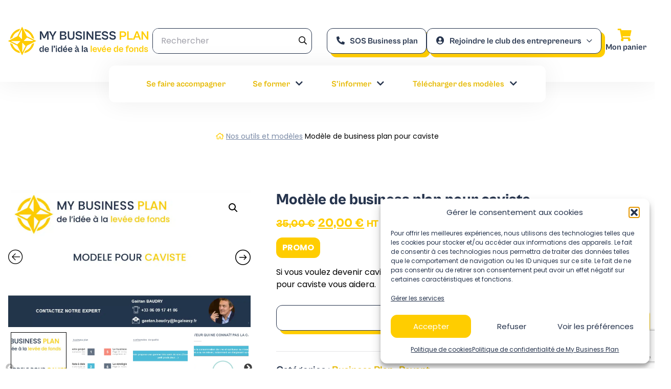

--- FILE ---
content_type: text/html; charset=UTF-8
request_url: https://www.my-business-plan.fr/produit/modele-caviste
body_size: 68853
content:
<!DOCTYPE html>
<html lang="fr-FR">
<head><meta charset="UTF-8"><script>if(navigator.userAgent.match(/MSIE|Internet Explorer/i)||navigator.userAgent.match(/Trident\/7\..*?rv:11/i)){var href=document.location.href;if(!href.match(/[?&]nowprocket/)){if(href.indexOf("?")==-1){if(href.indexOf("#")==-1){document.location.href=href+"?nowprocket=1"}else{document.location.href=href.replace("#","?nowprocket=1#")}}else{if(href.indexOf("#")==-1){document.location.href=href+"&nowprocket=1"}else{document.location.href=href.replace("#","&nowprocket=1#")}}}}</script><script>(()=>{class RocketLazyLoadScripts{constructor(){this.v="2.0.4",this.userEvents=["keydown","keyup","mousedown","mouseup","mousemove","mouseover","mouseout","touchmove","touchstart","touchend","touchcancel","wheel","click","dblclick","input"],this.attributeEvents=["onblur","onclick","oncontextmenu","ondblclick","onfocus","onmousedown","onmouseenter","onmouseleave","onmousemove","onmouseout","onmouseover","onmouseup","onmousewheel","onscroll","onsubmit"]}async t(){this.i(),this.o(),/iP(ad|hone)/.test(navigator.userAgent)&&this.h(),this.u(),this.l(this),this.m(),this.k(this),this.p(this),this._(),await Promise.all([this.R(),this.L()]),this.lastBreath=Date.now(),this.S(this),this.P(),this.D(),this.O(),this.M(),await this.C(this.delayedScripts.normal),await this.C(this.delayedScripts.defer),await this.C(this.delayedScripts.async),await this.T(),await this.F(),await this.j(),await this.A(),window.dispatchEvent(new Event("rocket-allScriptsLoaded")),this.everythingLoaded=!0,this.lastTouchEnd&&await new Promise(t=>setTimeout(t,500-Date.now()+this.lastTouchEnd)),this.I(),this.H(),this.U(),this.W()}i(){this.CSPIssue=sessionStorage.getItem("rocketCSPIssue"),document.addEventListener("securitypolicyviolation",t=>{this.CSPIssue||"script-src-elem"!==t.violatedDirective||"data"!==t.blockedURI||(this.CSPIssue=!0,sessionStorage.setItem("rocketCSPIssue",!0))},{isRocket:!0})}o(){window.addEventListener("pageshow",t=>{this.persisted=t.persisted,this.realWindowLoadedFired=!0},{isRocket:!0}),window.addEventListener("pagehide",()=>{this.onFirstUserAction=null},{isRocket:!0})}h(){let t;function e(e){t=e}window.addEventListener("touchstart",e,{isRocket:!0}),window.addEventListener("touchend",function i(o){o.changedTouches[0]&&t.changedTouches[0]&&Math.abs(o.changedTouches[0].pageX-t.changedTouches[0].pageX)<10&&Math.abs(o.changedTouches[0].pageY-t.changedTouches[0].pageY)<10&&o.timeStamp-t.timeStamp<200&&(window.removeEventListener("touchstart",e,{isRocket:!0}),window.removeEventListener("touchend",i,{isRocket:!0}),"INPUT"===o.target.tagName&&"text"===o.target.type||(o.target.dispatchEvent(new TouchEvent("touchend",{target:o.target,bubbles:!0})),o.target.dispatchEvent(new MouseEvent("mouseover",{target:o.target,bubbles:!0})),o.target.dispatchEvent(new PointerEvent("click",{target:o.target,bubbles:!0,cancelable:!0,detail:1,clientX:o.changedTouches[0].clientX,clientY:o.changedTouches[0].clientY})),event.preventDefault()))},{isRocket:!0})}q(t){this.userActionTriggered||("mousemove"!==t.type||this.firstMousemoveIgnored?"keyup"===t.type||"mouseover"===t.type||"mouseout"===t.type||(this.userActionTriggered=!0,this.onFirstUserAction&&this.onFirstUserAction()):this.firstMousemoveIgnored=!0),"click"===t.type&&t.preventDefault(),t.stopPropagation(),t.stopImmediatePropagation(),"touchstart"===this.lastEvent&&"touchend"===t.type&&(this.lastTouchEnd=Date.now()),"click"===t.type&&(this.lastTouchEnd=0),this.lastEvent=t.type,t.composedPath&&t.composedPath()[0].getRootNode()instanceof ShadowRoot&&(t.rocketTarget=t.composedPath()[0]),this.savedUserEvents.push(t)}u(){this.savedUserEvents=[],this.userEventHandler=this.q.bind(this),this.userEvents.forEach(t=>window.addEventListener(t,this.userEventHandler,{passive:!1,isRocket:!0})),document.addEventListener("visibilitychange",this.userEventHandler,{isRocket:!0})}U(){this.userEvents.forEach(t=>window.removeEventListener(t,this.userEventHandler,{passive:!1,isRocket:!0})),document.removeEventListener("visibilitychange",this.userEventHandler,{isRocket:!0}),this.savedUserEvents.forEach(t=>{(t.rocketTarget||t.target).dispatchEvent(new window[t.constructor.name](t.type,t))})}m(){const t="return false",e=Array.from(this.attributeEvents,t=>"data-rocket-"+t),i="["+this.attributeEvents.join("],[")+"]",o="[data-rocket-"+this.attributeEvents.join("],[data-rocket-")+"]",s=(e,i,o)=>{o&&o!==t&&(e.setAttribute("data-rocket-"+i,o),e["rocket"+i]=new Function("event",o),e.setAttribute(i,t))};new MutationObserver(t=>{for(const n of t)"attributes"===n.type&&(n.attributeName.startsWith("data-rocket-")||this.everythingLoaded?n.attributeName.startsWith("data-rocket-")&&this.everythingLoaded&&this.N(n.target,n.attributeName.substring(12)):s(n.target,n.attributeName,n.target.getAttribute(n.attributeName))),"childList"===n.type&&n.addedNodes.forEach(t=>{if(t.nodeType===Node.ELEMENT_NODE)if(this.everythingLoaded)for(const i of[t,...t.querySelectorAll(o)])for(const t of i.getAttributeNames())e.includes(t)&&this.N(i,t.substring(12));else for(const e of[t,...t.querySelectorAll(i)])for(const t of e.getAttributeNames())this.attributeEvents.includes(t)&&s(e,t,e.getAttribute(t))})}).observe(document,{subtree:!0,childList:!0,attributeFilter:[...this.attributeEvents,...e]})}I(){this.attributeEvents.forEach(t=>{document.querySelectorAll("[data-rocket-"+t+"]").forEach(e=>{this.N(e,t)})})}N(t,e){const i=t.getAttribute("data-rocket-"+e);i&&(t.setAttribute(e,i),t.removeAttribute("data-rocket-"+e))}k(t){Object.defineProperty(HTMLElement.prototype,"onclick",{get(){return this.rocketonclick||null},set(e){this.rocketonclick=e,this.setAttribute(t.everythingLoaded?"onclick":"data-rocket-onclick","this.rocketonclick(event)")}})}S(t){function e(e,i){let o=e[i];e[i]=null,Object.defineProperty(e,i,{get:()=>o,set(s){t.everythingLoaded?o=s:e["rocket"+i]=o=s}})}e(document,"onreadystatechange"),e(window,"onload"),e(window,"onpageshow");try{Object.defineProperty(document,"readyState",{get:()=>t.rocketReadyState,set(e){t.rocketReadyState=e},configurable:!0}),document.readyState="loading"}catch(t){console.log("WPRocket DJE readyState conflict, bypassing")}}l(t){this.originalAddEventListener=EventTarget.prototype.addEventListener,this.originalRemoveEventListener=EventTarget.prototype.removeEventListener,this.savedEventListeners=[],EventTarget.prototype.addEventListener=function(e,i,o){o&&o.isRocket||!t.B(e,this)&&!t.userEvents.includes(e)||t.B(e,this)&&!t.userActionTriggered||e.startsWith("rocket-")||t.everythingLoaded?t.originalAddEventListener.call(this,e,i,o):(t.savedEventListeners.push({target:this,remove:!1,type:e,func:i,options:o}),"mouseenter"!==e&&"mouseleave"!==e||t.originalAddEventListener.call(this,e,t.savedUserEvents.push,o))},EventTarget.prototype.removeEventListener=function(e,i,o){o&&o.isRocket||!t.B(e,this)&&!t.userEvents.includes(e)||t.B(e,this)&&!t.userActionTriggered||e.startsWith("rocket-")||t.everythingLoaded?t.originalRemoveEventListener.call(this,e,i,o):t.savedEventListeners.push({target:this,remove:!0,type:e,func:i,options:o})}}J(t,e){this.savedEventListeners=this.savedEventListeners.filter(i=>{let o=i.type,s=i.target||window;return e!==o||t!==s||(this.B(o,s)&&(i.type="rocket-"+o),this.$(i),!1)})}H(){EventTarget.prototype.addEventListener=this.originalAddEventListener,EventTarget.prototype.removeEventListener=this.originalRemoveEventListener,this.savedEventListeners.forEach(t=>this.$(t))}$(t){t.remove?this.originalRemoveEventListener.call(t.target,t.type,t.func,t.options):this.originalAddEventListener.call(t.target,t.type,t.func,t.options)}p(t){let e;function i(e){return t.everythingLoaded?e:e.split(" ").map(t=>"load"===t||t.startsWith("load.")?"rocket-jquery-load":t).join(" ")}function o(o){function s(e){const s=o.fn[e];o.fn[e]=o.fn.init.prototype[e]=function(){return this[0]===window&&t.userActionTriggered&&("string"==typeof arguments[0]||arguments[0]instanceof String?arguments[0]=i(arguments[0]):"object"==typeof arguments[0]&&Object.keys(arguments[0]).forEach(t=>{const e=arguments[0][t];delete arguments[0][t],arguments[0][i(t)]=e})),s.apply(this,arguments),this}}if(o&&o.fn&&!t.allJQueries.includes(o)){const e={DOMContentLoaded:[],"rocket-DOMContentLoaded":[]};for(const t in e)document.addEventListener(t,()=>{e[t].forEach(t=>t())},{isRocket:!0});o.fn.ready=o.fn.init.prototype.ready=function(i){function s(){parseInt(o.fn.jquery)>2?setTimeout(()=>i.bind(document)(o)):i.bind(document)(o)}return"function"==typeof i&&(t.realDomReadyFired?!t.userActionTriggered||t.fauxDomReadyFired?s():e["rocket-DOMContentLoaded"].push(s):e.DOMContentLoaded.push(s)),o([])},s("on"),s("one"),s("off"),t.allJQueries.push(o)}e=o}t.allJQueries=[],o(window.jQuery),Object.defineProperty(window,"jQuery",{get:()=>e,set(t){o(t)}})}P(){const t=new Map;document.write=document.writeln=function(e){const i=document.currentScript,o=document.createRange(),s=i.parentElement;let n=t.get(i);void 0===n&&(n=i.nextSibling,t.set(i,n));const c=document.createDocumentFragment();o.setStart(c,0),c.appendChild(o.createContextualFragment(e)),s.insertBefore(c,n)}}async R(){return new Promise(t=>{this.userActionTriggered?t():this.onFirstUserAction=t})}async L(){return new Promise(t=>{document.addEventListener("DOMContentLoaded",()=>{this.realDomReadyFired=!0,t()},{isRocket:!0})})}async j(){return this.realWindowLoadedFired?Promise.resolve():new Promise(t=>{window.addEventListener("load",t,{isRocket:!0})})}M(){this.pendingScripts=[];this.scriptsMutationObserver=new MutationObserver(t=>{for(const e of t)e.addedNodes.forEach(t=>{"SCRIPT"!==t.tagName||t.noModule||t.isWPRocket||this.pendingScripts.push({script:t,promise:new Promise(e=>{const i=()=>{const i=this.pendingScripts.findIndex(e=>e.script===t);i>=0&&this.pendingScripts.splice(i,1),e()};t.addEventListener("load",i,{isRocket:!0}),t.addEventListener("error",i,{isRocket:!0}),setTimeout(i,1e3)})})})}),this.scriptsMutationObserver.observe(document,{childList:!0,subtree:!0})}async F(){await this.X(),this.pendingScripts.length?(await this.pendingScripts[0].promise,await this.F()):this.scriptsMutationObserver.disconnect()}D(){this.delayedScripts={normal:[],async:[],defer:[]},document.querySelectorAll("script[type$=rocketlazyloadscript]").forEach(t=>{t.hasAttribute("data-rocket-src")?t.hasAttribute("async")&&!1!==t.async?this.delayedScripts.async.push(t):t.hasAttribute("defer")&&!1!==t.defer||"module"===t.getAttribute("data-rocket-type")?this.delayedScripts.defer.push(t):this.delayedScripts.normal.push(t):this.delayedScripts.normal.push(t)})}async _(){await this.L();let t=[];document.querySelectorAll("script[type$=rocketlazyloadscript][data-rocket-src]").forEach(e=>{let i=e.getAttribute("data-rocket-src");if(i&&!i.startsWith("data:")){i.startsWith("//")&&(i=location.protocol+i);try{const o=new URL(i).origin;o!==location.origin&&t.push({src:o,crossOrigin:e.crossOrigin||"module"===e.getAttribute("data-rocket-type")})}catch(t){}}}),t=[...new Map(t.map(t=>[JSON.stringify(t),t])).values()],this.Y(t,"preconnect")}async G(t){if(await this.K(),!0!==t.noModule||!("noModule"in HTMLScriptElement.prototype))return new Promise(e=>{let i;function o(){(i||t).setAttribute("data-rocket-status","executed"),e()}try{if(navigator.userAgent.includes("Firefox/")||""===navigator.vendor||this.CSPIssue)i=document.createElement("script"),[...t.attributes].forEach(t=>{let e=t.nodeName;"type"!==e&&("data-rocket-type"===e&&(e="type"),"data-rocket-src"===e&&(e="src"),i.setAttribute(e,t.nodeValue))}),t.text&&(i.text=t.text),t.nonce&&(i.nonce=t.nonce),i.hasAttribute("src")?(i.addEventListener("load",o,{isRocket:!0}),i.addEventListener("error",()=>{i.setAttribute("data-rocket-status","failed-network"),e()},{isRocket:!0}),setTimeout(()=>{i.isConnected||e()},1)):(i.text=t.text,o()),i.isWPRocket=!0,t.parentNode.replaceChild(i,t);else{const i=t.getAttribute("data-rocket-type"),s=t.getAttribute("data-rocket-src");i?(t.type=i,t.removeAttribute("data-rocket-type")):t.removeAttribute("type"),t.addEventListener("load",o,{isRocket:!0}),t.addEventListener("error",i=>{this.CSPIssue&&i.target.src.startsWith("data:")?(console.log("WPRocket: CSP fallback activated"),t.removeAttribute("src"),this.G(t).then(e)):(t.setAttribute("data-rocket-status","failed-network"),e())},{isRocket:!0}),s?(t.fetchPriority="high",t.removeAttribute("data-rocket-src"),t.src=s):t.src="data:text/javascript;base64,"+window.btoa(unescape(encodeURIComponent(t.text)))}}catch(i){t.setAttribute("data-rocket-status","failed-transform"),e()}});t.setAttribute("data-rocket-status","skipped")}async C(t){const e=t.shift();return e?(e.isConnected&&await this.G(e),this.C(t)):Promise.resolve()}O(){this.Y([...this.delayedScripts.normal,...this.delayedScripts.defer,...this.delayedScripts.async],"preload")}Y(t,e){this.trash=this.trash||[];let i=!0;var o=document.createDocumentFragment();t.forEach(t=>{const s=t.getAttribute&&t.getAttribute("data-rocket-src")||t.src;if(s&&!s.startsWith("data:")){const n=document.createElement("link");n.href=s,n.rel=e,"preconnect"!==e&&(n.as="script",n.fetchPriority=i?"high":"low"),t.getAttribute&&"module"===t.getAttribute("data-rocket-type")&&(n.crossOrigin=!0),t.crossOrigin&&(n.crossOrigin=t.crossOrigin),t.integrity&&(n.integrity=t.integrity),t.nonce&&(n.nonce=t.nonce),o.appendChild(n),this.trash.push(n),i=!1}}),document.head.appendChild(o)}W(){this.trash.forEach(t=>t.remove())}async T(){try{document.readyState="interactive"}catch(t){}this.fauxDomReadyFired=!0;try{await this.K(),this.J(document,"readystatechange"),document.dispatchEvent(new Event("rocket-readystatechange")),await this.K(),document.rocketonreadystatechange&&document.rocketonreadystatechange(),await this.K(),this.J(document,"DOMContentLoaded"),document.dispatchEvent(new Event("rocket-DOMContentLoaded")),await this.K(),this.J(window,"DOMContentLoaded"),window.dispatchEvent(new Event("rocket-DOMContentLoaded"))}catch(t){console.error(t)}}async A(){try{document.readyState="complete"}catch(t){}try{await this.K(),this.J(document,"readystatechange"),document.dispatchEvent(new Event("rocket-readystatechange")),await this.K(),document.rocketonreadystatechange&&document.rocketonreadystatechange(),await this.K(),this.J(window,"load"),window.dispatchEvent(new Event("rocket-load")),await this.K(),window.rocketonload&&window.rocketonload(),await this.K(),this.allJQueries.forEach(t=>t(window).trigger("rocket-jquery-load")),await this.K(),this.J(window,"pageshow");const t=new Event("rocket-pageshow");t.persisted=this.persisted,window.dispatchEvent(t),await this.K(),window.rocketonpageshow&&window.rocketonpageshow({persisted:this.persisted})}catch(t){console.error(t)}}async K(){Date.now()-this.lastBreath>45&&(await this.X(),this.lastBreath=Date.now())}async X(){return document.hidden?new Promise(t=>setTimeout(t)):new Promise(t=>requestAnimationFrame(t))}B(t,e){return e===document&&"readystatechange"===t||(e===document&&"DOMContentLoaded"===t||(e===window&&"DOMContentLoaded"===t||(e===window&&"load"===t||e===window&&"pageshow"===t)))}static run(){(new RocketLazyLoadScripts).t()}}RocketLazyLoadScripts.run()})();</script>
    <!-- Google tag (gtag.js) -->
    <script async src="https://www.googletagmanager.com/gtag/js?id=UA-36307875-1"></script>
    <script type="rocketlazyloadscript">
    window.dataLayer = window.dataLayer || [];
    function gtag(){dataLayer.push(arguments);}
    gtag('js', new Date());

    gtag('config', 'UA-36307875-1');
    </script>

    
    <meta http-equiv="X-UA-Compatible" content="IE=edge,chrome=1">
    <meta name="viewport" content="width=device-width, initial-scale=1.0">

    <meta name='robots' content='index, follow, max-image-preview:large, max-snippet:-1, max-video-preview:-1' />

	<!-- This site is optimized with the Yoast SEO plugin v26.6 - https://yoast.com/wordpress/plugins/seo/ -->
	<title>Modèle de business plan pour caviste</title>
<link data-rocket-prefetch href="https://www.googletagmanager.com" rel="dns-prefetch">
<link data-rocket-prefetch href="https://fonts.googleapis.com" rel="dns-prefetch">
<link data-rocket-prefetch href="https://www.google.com" rel="dns-prefetch">
<link data-rocket-preload as="style" href="https://fonts.googleapis.com/css2?family=Poppins%3Aital%2Cwght%400%2C400%3B0%2C700%3B1%2C400&#038;ver=0.4.3.2&#038;display=swap" rel="preload">
<link href="https://fonts.googleapis.com/css2?family=Poppins%3Aital%2Cwght%400%2C400%3B0%2C700%3B1%2C400&#038;ver=0.4.3.2&#038;display=swap" media="print" onload="this.media=&#039;all&#039;" rel="stylesheet">
<style id="wpr-usedcss">.with_frm_style{--form-width:100%;--form-align:left;--direction:ltr;--fieldset:0px;--fieldset-color:#000000;--fieldset-padding:0 0 15px 0;--fieldset-bg-color:transparent;--title-size:40px;--title-color:#444444;--title-margin-top:10px;--title-margin-bottom:60px;--form-desc-size:14px;--form-desc-color:#666666;--form-desc-margin-top:10px;--form-desc-margin-bottom:25px;--form-desc-padding:0;--font:"Lucida Grande","Lucida Sans Unicode",Tahoma,sans-serif;--font-size:15px;--label-color:#3f4b5b;--weight:normal;--position:none;--align:left;--width:150px;--required-color:#B94A48;--required-weight:bold;--label-padding:0 0 3px 0;--description-font-size:12px;--description-color:#666666;--description-weight:normal;--description-style:normal;--description-align:left;--description-margin:0;--field-font-size:14px;--field-height:32px;--line-height:32px;--field-width:100%;--auto-width:100%;--field-pad:6px 10px;--field-margin:20px;--field-weight:normal;--text-color:#555555;--border-color:#BFC3C8;--field-border-width:1px;--field-border-style:solid;--bg-color:#ffffff;--bg-color-active:#ffffff;--border-color-active:rgba(255, 205, 0, 1);--text-color-error:#444444;--bg-color-error:#ffffff;--border-color-error:#B94A48;--border-width-error:1px;--border-style-error:solid;--bg-color-disabled:#ffffff;--border-color-disabled:#E5E5E5;--text-color-disabled:#A1A1A1;--radio-align:block;--check-align:block;--check-font-size:13px;--check-label-color:#444444;--check-weight:normal;--section-font-size:18px;--section-color:#444444;--section-weight:bold;--section-pad:15px 0 3px 0;--section-mar-top:15px;--section-mar-bottom:30px;--section-bg-color:transparent;--section-border-color:#e8e8e8;--section-border-width:2px;--section-border-style:solid;--section-border-loc:-top;--collapse-pos:after;--repeat-icon-color:#ffffff;--submit-font-size:15px;--submit-width:auto;--submit-height:auto;--submit-bg-color:#579AF6;--submit-border-color:#579AF6;--submit-border-width:1px;--submit-text-color:#ffffff;--submit-weight:normal;--submit-border-radius:4px;--submit-margin:10px;--submit-padding:10px 20px;--submit-shadow-color:#eeeeee;--submit-hover-bg-color:#efefef;--submit-hover-color:#444444;--submit-hover-border-color:#cccccc;--submit-active-bg-color:#efefef;--submit-active-color:#444444;--submit-active-border-color:#cccccc;--border-radius:0.75rem;--error-bg:#F2DEDE;--error-border:#EBCCD1;--error-text:#B94A48;--error-font-size:14px;--success-bg-color:#DFF0D8;--success-border-color:#D6E9C6;--success-text-color:#468847;--success-font-size:14px;--progress-bg-color:#eaeaea;--progress-active-color:#ffffff;--progress-active-bg-color:#579AF6;--progress-color:#3f4b5b;--progress-border-color:#E5E5E5;--progress-border-size:2px;--progress-size:30px;--toggle-font-size:15px;--toggle-on-color:#579AF6;--toggle-off-color:#eaeaea;--slider-font-size:24px;--slider-color:#579AF6;--slider-bar-color:#579AF6;--date-head-bg-color:#579AF6;--date-head-color:#ffffff;--date-band-color:#2568c4;--bg-image-id:0;--bg-image-opacity:100%;--box-shadow:0 1px 1px rgba(0, 0, 0, .075) inset}.frm_add_form_row.frm_hidden,.frm_hidden,.frm_remove_form_row.frm_hidden{display:none}.with_frm_style,.with_frm_style form{text-align:left;text-align:var(--form-align)}input:-webkit-autofill{-webkit-box-shadow:0 0 0 30px #fff inset}form input.frm_verify{position:absolute;left:-3000px}.with_frm_style fieldset{min-width:0;display:block}.with_frm_style fieldset fieldset{border:none;margin:0;padding:0;background-color:transparent}.with_frm_style .frm_form_fields>fieldset{border-width:0;border-width:var(--fieldset);border-style:solid;border-color:#000;border-color:var(--fieldset-color);margin:0;padding:0 0 15px;padding:var(--fieldset-padding);background-color:transparent;background-color:var(--fieldset-bg-color);font-family:var(--font)}legend.frm_hidden{display:none!important}.with_frm_style .frm_form_fields{opacity:1;transition:opacity .1s linear}.with_frm_style .frm_doing_ajax{opacity:.5}.with_frm_style legend+h3{font-size:40px;font-size:var(--title-size);color:#444;color:var(--title-color);font-family:"Lucida Grande","Lucida Sans Unicode",Tahoma,sans-serif;font-family:var(--font);margin-top:10px;margin-top:var(--title-margin-top);margin-bottom:60px;margin-bottom:var(--title-margin-bottom)}.with_frm_style .frm_form_field.frm_html_container{font-family:"Lucida Grande","Lucida Sans Unicode",Tahoma,sans-serif;font-family:var(--font);color:#666;color:var(--form-desc-color);font-size:14px;font-size:var(--form-desc-size)}.with_frm_style .frm_required{color:#b94a48;color:var(--required-color);font-weight:700;font-weight:var(--required-weight)}.with_frm_style .chosen-container,.with_frm_style input[type=email],.with_frm_style input[type=number],.with_frm_style input[type=password],.with_frm_style input[type=search],.with_frm_style input[type=text],.with_frm_style input[type=url],.with_frm_style select,.with_frm_style textarea{font-family:var(--font);font-size:14px;font-size:var(--field-font-size);margin-bottom:0}.with_frm_style textarea{vertical-align:top;height:auto}.with_frm_style input[type=email],.with_frm_style input[type=number],.with_frm_style input[type=password],.with_frm_style input[type=phone],.with_frm_style input[type=search],.with_frm_style input[type=text],.with_frm_style input[type=url],.with_frm_style select,.with_frm_style textarea{color:#555;color:var(--text-color);background-color:#fff;background-color:var(--bg-color);border-color:#bfc3c8;border-color:var(--border-color);border-width:1px;border-width:var(--field-border-width);border-style:solid;border-style:var(--field-border-style);-moz-border-radius:.75rem;-webkit-border-radius:0.75rem;border-radius:.75rem;border-radius:var(--border-radius);width:100%;width:var(--field-width);max-width:100%;font-size:14px;font-size:var(--field-font-size);padding:6px 10px;padding:var(--field-pad);-webkit-box-sizing:border-box;-moz-box-sizing:border-box;box-sizing:border-box;outline:0;font-weight:400;font-weight:var(--field-weight);box-shadow:var(--box-shadow)}.with_frm_style input[type=checkbox],.with_frm_style input[type=radio]{border-color:#bfc3c8;border-color:var(--border-color);box-shadow:var(--box-shadow);float:none}.with_frm_style input[type=checkbox]:after,.with_frm_style input[type=radio]:after{display:none}.with_frm_style input[type=email],.with_frm_style input[type=file],.with_frm_style input[type=number],.with_frm_style input[type=password],.with_frm_style input[type=search],.with_frm_style input[type=text],.with_frm_style input[type=url],.with_frm_style select{height:32px;height:var(--field-height);line-height:1.3}.with_frm_style input[type=file]{background-color:transparent;border:none;outline:0;box-shadow:none;color:#555;color:var(--text-color);padding:0;font-family:var(--font);font-size:14px;font-size:var(--field-font-size);display:initial}.with_frm_style .wp-editor-wrap{width:100%;width:var(--field-width);max-width:100%}.with_frm_style select{width:100%;width:var(--auto-width);max-width:100%;background-position-y:center}.with_frm_style input[disabled],.with_frm_style input[readonly],.with_frm_style select[disabled],.with_frm_style select[readonly],.with_frm_style textarea[disabled],.with_frm_style textarea[readonly]{background-color:#fff;background-color:var(--bg-color-disabled);color:#a1a1a1;color:var(--text-color-disabled);border-color:#e5e5e5;border-color:var(--border-color-disabled)}.with_frm_style .frm_primary_label{max-width:100%;font-family:"Lucida Grande","Lucida Sans Unicode",Tahoma,sans-serif;font-family:var(--font);font-size:15px;font-size:var(--font-size);color:#3f4b5b;color:var(--label-color);font-weight:400;font-weight:var(--weight);text-align:left;text-align:var(--align);padding:0 0 3px;padding:var(--label-padding);margin:0;width:auto;display:block}.with_frm_style .frm_top_container .frm_primary_label{display:block;float:none;width:auto}.frm_none_container .frm_primary_label,.frm_pos_none,.with_frm_style .frm_none_container .frm_primary_label,.with_frm_style .frm_pos_none{display:none}.with_frm_style .frm_inside_container{position:relative;padding-top:16px;padding-top:calc(.5 * var(--field-height))}.with_frm_style .frm_inside_container>input,.with_frm_style .frm_inside_container>select,.with_frm_style .frm_inside_container>textarea{display:block}.with_frm_style .frm_inside_container>input::-moz-placeholder,.with_frm_style .frm_inside_container>textarea::-moz-placeholder{opacity:0!important;transition:opacity .3s ease-in}.with_frm_style .frm_inside_container>input:-ms-input-placeholder,.with_frm_style .frm_inside_container>textarea:-ms-input-placeholder{opacity:0;transition:opacity .3s ease-in}.with_frm_style .frm_inside_container>input::placeholder,.with_frm_style .frm_inside_container>textarea::placeholder{opacity:0;transition:opacity .3s ease-in}.with_frm_style .frm_inside_container>label{transition:all .3s ease-in;position:absolute;top:17px;top:calc(1px + .5 * var(--field-height));left:3px;width:100%;line-height:1.3;text-overflow:ellipsis;overflow:hidden;white-space:nowrap;padding:6px 10px;padding:var(--field-pad);font-size:14px;font-size:var(--field-font-size);font-weight:400;font-weight:var(--field-weight);-ms-pointer-events:none;pointer-events:none}.with_frm_style .frm_inside_container.frm_label_float_top>label{top:0;left:0;padding:0;font-size:12px;font-size:calc(.85 * var(--field-font-size))}.with_frm_style .frm_inside_container.frm_label_float_top>input::-moz-placeholder,.with_frm_style .frm_inside_container.frm_label_float_top>textarea::-moz-placeholder{opacity:1!important;transition:opacity .3s ease-in}.with_frm_style .frm_inside_container.frm_label_float_top>input:-ms-input-placeholder,.with_frm_style .frm_inside_container.frm_label_float_top>textarea:-ms-input-placeholder{opacity:1;transition:opacity .3s ease-in}.with_frm_style .frm_inside_container.frm_label_float_top>input::placeholder,.with_frm_style .frm_inside_container.frm_label_float_top>textarea::placeholder{opacity:1;transition:opacity .3s ease-in}.with_frm_style .frm_pro_max_limit_desc{clear:both}.with_frm_style input[type=number][readonly]{-moz-appearance:textfield}.with_frm_style select[multiple=multiple]{height:auto;height:auto;line-height:normal}.with_frm_style .frm_submit{clear:both}.frm_inline_form .frm_form_field,.frm_inline_form .frm_submit{grid-column:span 1/span 1}.frm_inline_form .frm_submit{margin:0}.frm_inline_form .frm_submit button,.frm_inline_form .frm_submit input[type=submit]{margin-top:0}.with_frm_style .frm_submit button,.with_frm_style .frm_submit input[type=button],.with_frm_style .frm_submit input[type=submit]{-webkit-appearance:none;cursor:pointer}.with_frm_style .frm_loading_form .frm_button_submit,.with_frm_style .frm_loading_prev .frm_prev_page{position:relative;opacity:.8;color:transparent!important;text-shadow:none!important}.with_frm_style .frm_loading_form .frm_button_submit:active,.with_frm_style .frm_loading_form .frm_button_submit:focus,.with_frm_style .frm_loading_form .frm_button_submit:hover,.with_frm_style .frm_loading_prev .frm_prev_page:active,.with_frm_style .frm_loading_prev .frm_prev_page:focus,.with_frm_style .frm_loading_prev .frm_prev_page:hover{cursor:not-allowed;color:transparent;outline:0!important;box-shadow:none}.with_frm_style .frm_loading_form .frm_button_submit:before,.with_frm_style .frm_loading_prev .frm_prev_page::before{content:'';display:inline-block;position:absolute;background:0 0;border:1px solid #fff;border-top-color:transparent;border-left-color:transparent;border-radius:50%;box-sizing:border-box;top:50%;left:50%;margin-top:-10px;margin-left:-10px;width:20px;height:20px;-webkit-animation:2s linear infinite spin;-moz-animation:2s linear infinite spin;-o-animation:2s linear infinite spin;animation:2s linear infinite spin}.frm_forms.frm_style_style-formidable.with_frm_style{max-width:100%;direction:ltr}.frm_style_style-formidable.with_frm_style .frm_icon_font{color:#3f4b5b}.frm_style_style-formidable.with_frm_style .frm_trigger.active .frm_icon_font.frm_arrow_icon:before{content:"\e62d";color:#444}.frm_style_style-formidable.with_frm_style .frm_trigger .frm_icon_font.frm_arrow_icon:before{content:"\e62a";color:#444}.frm_style_style-formidable.with_frm_style .form-field{margin-bottom:20px}.frm_style_style-formidable.with_frm_style .form-field.frm_section_heading{margin-bottom:0}.frm_style_style-formidable.with_frm_style .frm_error,.frm_style_style-formidable.with_frm_style .frm_pro_max_limit_desc,.frm_style_style-formidable.with_frm_style div.description,.frm_style_style-formidable.with_frm_style p.description{padding:0;font-family:"Lucida Grande","Lucida Sans Unicode",Tahoma,sans-serif;font-size:12px;color:#666;font-weight:400;text-align:left;font-style:normal;max-width:100%}.frm_style_style-formidable.with_frm_style .frm_none_container .frm_primary_label,.frm_style_style-formidable.with_frm_style .frm_pos_none{display:none}.frm_style_style-formidable.with_frm_style input::placeholder,.frm_style_style-formidable.with_frm_style textarea::placeholder{color:#a1a1a1}.frm_style_style-formidable.with_frm_style input::-webkit-input-placeholder,.frm_style_style-formidable.with_frm_style textarea::-webkit-input-placeholder{color:#a1a1a1}.frm_style_style-formidable.with_frm_style input::-moz-placeholder,.frm_style_style-formidable.with_frm_style textarea::-moz-placeholder{color:#a1a1a1;opacity:1}.frm_style_style-formidable.with_frm_style input:-ms-input-placeholder{color:#a1a1a1}.frm_style_style-formidable.with_frm_style input:-moz-placeholder,.frm_style_style-formidable.with_frm_style textarea:-moz-placeholder{color:#a1a1a1}.frm_style_style-formidable.with_frm_style .frm_default,.frm_style_style-formidable.with_frm_style .placeholder,.frm_style_style-formidable.with_frm_style input.frm_default,.frm_style_style-formidable.with_frm_style select.frm_default,.frm_style_style-formidable.with_frm_style textarea.frm_default{color:#a1a1a1}.frm_style_style-formidable.with_frm_style .chosen-container-active .chosen-choices,.frm_style_style-formidable.with_frm_style .form-field input:not([type=file]):focus,.frm_style_style-formidable.with_frm_style select:focus,.frm_style_style-formidable.with_frm_style textarea:focus{background-color:#fff;border-color:#ffcd00;color:var(--text-color);box-shadow:0 1px 1px rgba(0,0,0,.075) inset,0 0 8px rgba(,,,,.6)}.frm_style_style-formidable.with_frm_style .frm_submit button,.frm_style_style-formidable.with_frm_style .frm_submit input[type=button],.frm_style_style-formidable.with_frm_style input[type=submit]{width:auto;font-family:"Lucida Grande","Lucida Sans Unicode",Tahoma,sans-serif;font-size:15px;height:auto;line-height:normal;text-align:center;background:#579af6;border-width:1px;border-color:#579af6;border-style:solid;color:#fff;cursor:pointer;font-weight:400;-moz-border-radius:4px;-webkit-border-radius:4px;border-radius:4px;text-shadow:none;padding:10px 20px;-moz-box-sizing:border-box;box-sizing:border-box;-ms-box-sizing:border-box;-moz-box-shadow:0 1px 1px #eee;-webkit-box-shadow:0 1px 1px #eee;box-shadow:0 1px 1px #eee;margin:10px;margin-left:0;margin-right:0;vertical-align:middle}.frm_style_style-formidable.with_frm_style .frm_submit button:hover,.frm_style_style-formidable.with_frm_style .frm_submit input[type=button]:hover,.frm_style_style-formidable.with_frm_style input[type=submit]:hover{background:#efefef;border-color:#ccc;color:#444}.frm_style_style-formidable.with_frm_style .frm_submit button:active,.frm_style_style-formidable.with_frm_style .frm_submit button:focus,.frm_style_style-formidable.with_frm_style .frm_submit input[type=button]:active,.frm_style_style-formidable.with_frm_style .frm_submit input[type=button]:focus,.frm_style_style-formidable.with_frm_style input[type=submit]:active,.frm_style_style-formidable.with_frm_style input[type=submit]:focus{background:#efefef;border-color:#ccc;color:#444;outline:0}.frm_style_style-formidable.with_frm_style .frm_loading_form .frm_button_submit,.frm_style_style-formidable.with_frm_style .frm_loading_form .frm_button_submit:active,.frm_style_style-formidable.with_frm_style .frm_loading_form .frm_button_submit:focus,.frm_style_style-formidable.with_frm_style .frm_loading_form .frm_button_submit:hover,.frm_style_style-formidable.with_frm_style .frm_loading_prev .frm_prev_page,.frm_style_style-formidable.with_frm_style .frm_loading_prev .frm_prev_page:active,.frm_style_style-formidable.with_frm_style .frm_loading_prev .frm_prev_page:focus,.frm_style_style-formidable.with_frm_style .frm_loading_prev .frm_prev_page:hover{color:transparent;background:#579af6}.frm_style_style-formidable.with_frm_style .frm_loading_form .frm_button_submit:before,.frm_style_style-formidable.with_frm_style .frm_loading_prev .frm_prev_page:before{border-bottom-color:#fff;border-right-color:#fff}.frm_style_style-formidable.with_frm_style.frm_inline_form .frm_submit button,.frm_style_style-formidable.with_frm_style.frm_inline_form .frm_submit input{margin:0!important}.frm_style_style-formidable.with_frm_style .frm_blank_field .frm-g-recaptcha iframe,.frm_style_style-formidable.with_frm_style .frm_blank_field .g-recaptcha iframe,.frm_style_style-formidable.with_frm_style .frm_blank_field input[type=email],.frm_style_style-formidable.with_frm_style .frm_blank_field input[type=number],.frm_style_style-formidable.with_frm_style .frm_blank_field input[type=password],.frm_style_style-formidable.with_frm_style .frm_blank_field input[type=text],.frm_style_style-formidable.with_frm_style .frm_blank_field input[type=url],.frm_style_style-formidable.with_frm_style .frm_blank_field select:not(.ui-datepicker-month):not(.ui-datepicker-year),.frm_style_style-formidable.with_frm_style .frm_blank_field textarea,.frm_style_style-formidable.with_frm_style .frm_form_field :invalid{color:#444;background-color:#fff;border-color:#b94a48;border-width:1px;border-style:solid}.frm_style_style-formidable.with_frm_style .frm_error,.frm_style_style-formidable.with_frm_style .frm_limit_error{font-weight:400}.frm_style_style-formidable.with_frm_style .frm_blank_field label,.frm_style_style-formidable.with_frm_style .frm_error,.frm_style_style-formidable.with_frm_style .frm_limit_error{color:#b94a48}.frm_style_style-formidable.with_frm_style .frm_error_style{background-color:#f2dede;border:1px solid #ebccd1;border-radius:.75rem;color:#b94a48;font-size:14px;margin:0;margin-bottom:20px}.frm_style_style-formidable.with_frm_style .frm_inline_box{box-shadow:0 1px 1px rgba(0,0,0,.075) inset}.frm_style_style-formidable.with_frm_style .frm_page_bar .frm_current_page input[type=button]{background-color:#eaeaea;border-color:#e5e5e5;opacity:1}.frm_style_style-formidable.with_frm_style .frm_page_bar input.frm_rootline_show_more_btn.active{border-color:#4386e2!important;background-color:#579af6!important;color:#fff!important}.frm_style_style-formidable.with_frm_style ul.frm_page_bar.frm_rootline_hidden_steps li:hover .frm_rootline_title{color:#579af6}.frm_style_style-formidable.with_frm_style .form-field input[type=range],.frm_style_style-formidable.with_frm_style .form-field input[type=range]:focus{padding:0;background:0 0!important}.frm_style_style-formidable.with_frm_style input[type=range]::-webkit-slider-thumb{border:1px solid #579af6;color:#fff}.frm_style_style-formidable.with_frm_style input[type=range]::-ms-fill-lower{background-color:#579af6}.frm_style_style-formidable.with_frm_style input[type=range]::-moz-range-progress{background-color:#579af6}.frm_style_style-formidable.with_frm_style input[type=range]::-moz-range-thumb{border:1px solid #579af6;color:#fff}.frm_style_style-formidable.with_frm_style input[type=range]::-ms-thumb{border:1px solid #579af6;color:#fff}.frm_style_style-formidable.with_frm_style input.frm_other_input:not(.frm_other_full){width:auto}.frm_style_style-formidable.with_frm_style .frm_checkbox input.frm_other_input:not(.frm_other_full),.frm_style_style-formidable.with_frm_style .frm_radio input.frm_other_input:not(.frm_other_full){margin-left:5px}.frm_style_style-formidable.with_frm_style .frm_full input.frm_other_input:not(.frm_other_full){margin-left:0;margin-top:8px}.frm_style_style-formidable.with_frm_style span.frm-pass-verified::before{color:#468847}.frm_style_style-formidable.with_frm_style span.frm-pass-req::before{color:#b94a48}.frm_style_style-formidable.with_frm_style .frm-show-form .frm_section_heading h3{border-top:2px solid #e8e8e8}.frm_style_style-formidable.with_frm_style .frm_section_heading{margin-top:15px}.frm_style_style-formidable.with_frm_style .frm_total_formatted{font-size:15px;color:#3f4b5b}.frm_style_style-formidable.with_frm_style .frm_button_submit[disabled]{opacity:.5}.frm_style_style-formidable.with_frm_style .frm_submit button[disabled],.frm_style_style-formidable.with_frm_style .frm_submit input[type=button][disabled],.frm_style_style-formidable.with_frm_style input[type=submit][disabled]{cursor:not-allowed}a.frm_save_draft{cursor:pointer}.with_frm_style a.frm_save_draft,.with_frm_style a.frm_start_over{font-family:"Lucida Grande","Lucida Sans Unicode",Tahoma,sans-serif;font-family:var(--font);font-size:15px;font-size:var(--submit-font-size);font-weight:400;font-weight:var(--submit-weight)}.with_frm_style .frm_radio{display:block;display:var(--radio-align)}.with_frm_style .frm_checkbox{display:block;display:var(--check-align)}.with_frm_style .frm_checkbox label,.with_frm_style .frm_radio label{display:inline;white-space:normal;font-family:"Lucida Grande","Lucida Sans Unicode",Tahoma,sans-serif;font-family:var(--font);font-size:13px;font-size:var(--check-font-size);color:#444;color:var(--check-label-color);font-weight:400;font-weight:var(--check-weight);line-height:1.3}.with_frm_style .frm_radio input[type=radio]{border-radius:50%}.with_frm_style .frm_checkbox input[type=checkbox]{border-radius:0}.with_frm_style .frm_checkbox input[type=checkbox],.with_frm_style .frm_radio input[type=radio]{font-size:13px;font-size:var(--check-font-size);position:static;-webkit-appearance:none;appearance:none;background-color:var(--bg-color);flex:none;display:inline-block!important;margin:0 5px 0 0;color:var(--border-color);width:18px;min-width:18px;height:18px;border:1px solid currentColor;border-color:var(--border-color);vertical-align:middle;position:initial;padding:0}.with_frm_style .frm_checkbox input[type=checkbox]:before,.with_frm_style .frm_radio input[type=radio]:before{content:'';width:12px;height:12px;border-radius:50%;transform:scale(0);transition:120ms transform ease-in-out;box-shadow:inset 10px 10px var(--text-color);display:block;margin:2px 0 0 2px}.with_frm_style .frm_checkbox input[type=checkbox]:before{clip-path:polygon(14% 44%,0 65%,50% 100%,100% 16%,80% 0%,43% 62%);border-radius:0}.with_frm_style .frm_checkbox input[type=checkbox]:checked:before,.with_frm_style .frm_radio input[type=radio]:checked:before{transform:scale(1)}.with_frm_style :-moz-submit-invalid,.with_frm_style :-moz-ui-invalid,.with_frm_style :invalid{box-shadow:none}.with_frm_style .frm_error_style img{padding-right:10px;vertical-align:middle;border:none}.with_frm_style .frm_trigger{cursor:pointer}.with_frm_style .frm_error_style,.with_frm_style .frm_message{-moz-border-radius:4px;-webkit-border-radius:4px;border-radius:4px;padding:15px}.with_frm_style .frm_message p{margin-bottom:5px;color:#468847;color:var(--success-text-color)}.with_frm_style .frm_message{margin:5px 0 15px;border:1px solid #d6e9c6;border-color:var(--success-border-color);background-color:#dff0d8;background-color:var(--success-bg-color);color:#468847;color:var(--success-text-color);border-radius:.75rem;border-radius:var(--border-radius);font-size:14px;font-size:var(--success-font-size)}.with_frm_style .frm_trigger span{float:left}.frm_toggle_container{border:1px solid transparent}.frm_toggle_container ul{margin:5px 0;padding-left:0;list-style-type:none}#frm_loading{display:none;position:fixed;top:0;left:0;width:100%;height:100%;z-index:99999}#frm_loading h3{font-weight:500;padding-bottom:15px;color:#fff;font-size:24px}#frm_loading img{max-width:100%}#frm_loading .progress{border-radius:4px;box-shadow:0 1px 2px rgba(0,0,0,.1) inset;height:20px;margin-bottom:20px;overflow:hidden}.frm-loading-img{background:url(https://www.my-business-plan.fr/wp-content/plugins/formidable/images/ajax_loader.gif) center center no-repeat;padding:6px 12px}select.frm_loading_lookup{background-image:url(https://www.my-business-plan.fr/wp-content/plugins/formidable/images/ajax_loader.gif)!important;background-position:10px;background-repeat:no-repeat;color:transparent!important}.frm_screen_reader{border:0;clip:rect(1px,1px,1px,1px);-webkit-clip-path:inset(50%);clip-path:inset(50%);height:1px;margin:-1px;overflow:hidden;padding:0;position:absolute;width:1px;word-wrap:normal!important}.frm_screen_reader.frm_hidden{display:initial}.frm_verify{position:absolute;left:-3000px}.with_frm_style .frm_form_field{clear:both}.frm_combo_inputs_container,.frm_form_fields .frm_fields_container,.frm_form_fields .frm_section_heading{display:grid;grid-template-columns:repeat(12,6.5%);grid-auto-rows:max-content;grid-gap:0 2%}.frm_combo_inputs_container>*,.frm_fields_container .frm_form_field,.frm_fields_container>*,.frm_section_heading>*{grid-column:span 12/span 12}.frm_full,.frm_full .wp-editor-wrap,.frm_full select,.frm_full textarea,.frm_full>input:not([type=checkbox]):not([type=radio]):not([type=button]){width:100%!important;grid-column:span 12/span 12;box-sizing:border-box}.frm_full .wp-editor-wrap input{width:auto!important}.frm-fade-in{-webkit-animation-name:fadeIn;animation-name:fadeIn;-webkit-animation-duration:1s;animation-duration:1s;-webkit-animation-fill-mode:both;animation-fill-mode:both}@keyframes spin{0%{transform:rotate(0)}100%{transform:rotate(360deg)}}@keyframes fadeIn{0%{opacity:0}100%{opacity:1}}.wp-editor-wrap *,.wp-editor-wrap :after,.wp-editor-wrap :before{-webkit-box-sizing:content-box;-moz-box-sizing:content-box;box-sizing:content-box}.frm_form_field .frm_checkbox,.frm_form_field .frm_checkbox+.frm_checkbox,.frm_form_field .frm_radio,.frm_form_field .frm_radio+.frm_radio{margin-top:0;margin-bottom:0}.frm_clearfix:after{content:".";display:block;clear:both;visibility:hidden;line-height:0;height:0}.frm_clearfix{display:block}.frm_icon_font{text-decoration:none;text-shadow:none;font-weight:400;display:inline-block;-webkit-font-smoothing:antialiased;-moz-osx-font-smoothing:grayscale;text-rendering:auto;line-height:1;-moz-transition:color .1s ease-in-out,opacity .1s ease-in-out;-webkit-transition:color .1s ease-in-out,opacity .1s ease-in-out;transition:color .1s ease-in-out,opacity .1s ease-in-out;font-size:18px}i.frm_icon_font{font-style:normal;font-variant:normal;speak:none}.frm_icon_font:before,select.frm_icon_font{font-family:s11-fp!important;text-align:center}.frm_icon_font:hover,a.frm_icon_font,a.frm_icon_font:hover{text-decoration:none!important;box-shadow:none}.frm_icon_font:focus{box-shadow:none;-webkit-box-shadow:none}.frm_icon_font:active{outline:0}.frm_trigger .frm_icon_font{padding:0 5px}.frm_forms,.with_frm_style{--progress-border-color-b:#dbdbdb;--image-size:150px}.with_frm_style select.frm_time_select{white-space:pre;display:inline}.with_frm_style .frm-show-form .frm_section_heading h3{padding:15px 0 3px;margin:0;font-size:18px;font-size:var(--section-font-size);font-family:"Lucida Grande","Lucida Sans Unicode",Tahoma,sans-serif;font-family:var(--font);font-weight:700;font-weight:var(--section-weight);color:#444;color:var(--section-color);border:none;background-color:transparent;background-color:var(--section-bg-color)}.frm_form_field div.frm_repeat_grid .frm_add_form_row.frm_hide_add_button{-moz-transition:opacity .15s ease-in-out;-webkit-transition:opacity .15s ease-in-out;transition:opacity .15s ease-in-out;pointer-events:none;visibility:hidden}.frm_form_field div.frm_repeat_grid .frm_add_form_row{display:inline-block;visibility:visible;pointer-events:auto}.frm_add_form_row.frm_icon_font.frm_hidden:last-child{display:inline-block}.frm_form_fields .frm_section_heading.frm_hidden{display:none}.frm_form_field .frm_repeat_grid~.frm_repeat_grid .frm_form_field .frm_primary_label{display:none!important}.with_frm_style .frm_input_group{position:relative;display:-ms-flexbox;display:flex;-ms-flex-wrap:wrap;flex-wrap:wrap;-ms-flex-align:stretch;align-items:stretch;width:100%}.with_frm_style .frm_input_group.frm_hidden{display:none}.with_frm_style .frm_inline_box{display:-ms-flexbox;display:flex;text-align:center;align-items:center;font-size:90%;padding:0 10px;color:#3f4b5b;color:var(--progress-color);border:1px solid #bfc3c8;border-color:var(--border-color);border-width:var(--field-border-width);border-style:var(--field-border-style);background-color:#eaeaea;background-color:var(--progress-bg-color);-moz-border-radius:.75rem;-webkit-border-radius:0.75rem;border-radius:.75rem;border-radius:var(--border-radius);width:auto}.with_frm_style .frm_input_group .frm_inline_box:first-child{margin-right:-1px;border-top-right-radius:0!important;border-bottom-right-radius:0!important}.with_frm_style .frm_input_group .chosen-container+.frm_inline_box,.with_frm_style .frm_input_group input+.frm_inline_box,.with_frm_style .frm_input_group select+.frm_inline_box{margin-left:-1px;border-top-left-radius:0!important;border-bottom-left-radius:0!important}.with_frm_style .frm_input_group .chosen-container,.with_frm_style .frm_input_group>input,.with_frm_style .frm_input_group>select{position:relative;-ms-flex:1 1 auto;flex:1 1 auto;width:1%!important;min-width:0;margin-bottom:0;display:block}.with_frm_style .frm_input_group.frm_with_post .chosen-single,.with_frm_style .frm_input_group.frm_with_post>input,.with_frm_style .frm_input_group.frm_with_post>select{border-top-right-radius:0!important;border-bottom-right-radius:0!important}.with_frm_style .frm_inline_total{padding:0 3px}.frm-datepicker .ui-widget-header{background:#579af6!important;color:#fff!important}.frm-star-group input{opacity:0;position:absolute;z-index:-1}.frm-star-group .star-rating,.frm-star-group input+label{float:left;width:25px;height:25px;font-size:25px;line-height:1;cursor:pointer;display:block;background:0 0;overflow:hidden!important;clear:none;font-style:normal;margin-right:5px}.frm-star-group .star-rating:before,.frm-star-group input+label:before{font-family:s11-fp;content:'\e9d7';color:#f0ad4e;display:inline-block;vertical-align:top}.frm-star-group input[type=radio]:checked+label:before,.frm-star-group:not(.frm-star-hovered) input[type=radio]:checked+label:before{color:#f0ad4e}.frm-star-group .star-rating-hover:before,.frm-star-group .star-rating-on:before,.frm-star-group input+label:hover:before,.frm-star-group:hover input+label:hover:before,.frm-star-group:not(.frm-star-hovered) input[type=radio]:checked+label:before{content:'\e9d9';color:#f0ad4e}.with_frm_style input[type=file]::-webkit-file-upload-button{color:#555;color:var(--text-color);background-color:#fff;background-color:var(--bg_color);padding:6px 10px;padding:var(--field-pad);border-radius:.75rem;border-radius:var(--border-radius);border-color:#bfc3c8;border-color:var(--border-color);border-width:1px;border-width:var(--field-border-width);border-style:solid;border-style:var(--field-border-style)}.frm_switch{position:relative;display:inline-block;width:40px;height:25px;vertical-align:middle}.frm_switch_block input{display:none!important}.with_frm_style .frm_range_value{display:inline-block;padding-left:2px;padding-right:2px;font-size:24px;font-size:var(--slider-font-size);color:#555;color:var(--text-color)}.with_frm_style input[type=range]{-webkit-appearance:none;box-shadow:none!important;border:none!important;cursor:pointer;padding:0;background:0 0!important;display:block;width:100%;margin:15px 0 8px;font-size:14px;height:auto}.with_frm_style input[type=range]:active,.with_frm_style input[type=range]:focus{outline:0;box-shadow:none!important;background:0 0!important;padding:0}.with_frm_style input[type=range]::-webkit-slider-runnable-track{-webkit-appearance:none;border-radius:.75rem;border-radius:var(--border-radius);border:none;height:5px;background-color:#579af6;background-color:var(--slider-bar-color)}.with_frm_style input[type=range]::-moz-range-track{border-radius:.75rem;border-radius:var(--border-radius);border:none;height:5px;background-color:#579af6;background-color:var(--slider-bar-color);border-color:transparent;border-width:39px 0;color:transparent;background-color:var(--toggle-off-color)}.with_frm_style input[type=range]::-moz-range-progress{border-radius:.75rem;border-radius:var(--border-radius);border:none;height:5px;background-color:#579af6;background-color:var(--slider-bar-color);background-color:#3177c7}.with_frm_style input[type=range]::-ms-fill-lower{border-radius:.75rem;border-radius:var(--border-radius);border:none;height:5px;background-color:#579af6;background-color:var(--slider-bar-color);background-color:var(--toggle-off-color)}.with_frm_style input[type=range]::-ms-fill-upper{border-radius:.75rem;border-radius:var(--border-radius);border:none;height:5px;background-color:#579af6;background-color:var(--slider-bar-color)}.with_frm_style input[type=range]::-webkit-slider-thumb{-webkit-appearance:none;-webkit-border-radius:20px;height:24px;width:24px;border-radius:24px;border:1px solid #3177c7;color:#fff;background:#fff;cursor:pointer;margin-top:-10px;box-shadow:0 2px 6px rgba(41,58,82,.31)}.with_frm_style input[type=range]::-moz-range-thumb{height:24px;width:24px;border-radius:24px;border:1px solid #3177c7;color:#fff;background:#fff;cursor:pointer;-moz-border-radius:20px}.with_frm_style input[type=range]::-ms-thumb{height:24px;width:24px;border-radius:24px;border:1px solid #3177c7;color:#fff;background:#fff;cursor:pointer}.with_frm_style input[type=range]::-moz-focus-outer{border:0}.with_frm_style .frm_dropzone{border-color:#bfc3c8;border-color:var(--border-color);border-radius:.75rem;border-radius:var(--border-radius);color:#555;color:var(--text-color);background-color:#fff;background-color:var(--bg-color)}.with_frm_style .frm_dropzone .dz-remove{color:#555;color:var(--text-color)}.with_frm_style .frm_blank_field .frm_dropzone{border-color:#b94a48;border-color:var(--border-color-error);color:#444;color:var(--text-color-error);background-color:#fff;background-color:var(--bg-color-error)}.with_frm_style .frm_dropzone .dz-preview .dz-progress{background:#eaeaea;background:var(--progress-bg-color)}.with_frm_style .frm_dropzone .dz-preview .dz-progress .dz-upload,.with_frm_style .frm_dropzone .dz-preview.dz-complete .dz-progress{background:#579af6;background:var(--progress-active-bg-color)}@media screen and (max-width:768px){.frm-pass-req,.frm-pass-verified{width:50%!important;white-space:nowrap}}.frm-pass-req,.frm-pass-verified{float:left;width:20%;line-height:20px;font-size:12px;padding-top:4px;min-width:175px}.frm-pass-req:before,.frm-pass-verified:before{padding-right:4px;font-size:12px!important;vertical-align:middle!important}span.frm-pass-verified::before{content:'\e606'}span.frm-pass-req::before{content:'\e608'}div.frm_repeat_grid:after{content:'';display:table;clear:both}.frm_form_field .frm_total_formatted{display:inline-block;margin:5px 0 0}.with_frm_style .chosen-container{font-size:14px;font-size:var(--field-font-size);position:relative;display:inline-block;zoom:1;vertical-align:middle;width:100%!important;-webkit-user-select:none;-moz-user-select:none;-ms-user-select:none;user-select:none}.with_frm_style .chosen-container *{-webkit-box-sizing:border-box;box-sizing:border-box}.with_frm_style .chosen-container .chosen-drop{background:#fff;border:1px solid #aaa;border-top:0;position:absolute;top:100%;z-index:1010;width:100%;clip:rect(0,0,0,0);-webkit-clip-path:inset(100% 100%);clip-path:inset(100% 100%)}.with_frm_style .chosen-container.chosen-with-drop .chosen-drop{clip:auto;-webkit-clip-path:none;clip-path:none}.with_frm_style .chosen-container a{cursor:pointer}.with_frm_style .chosen-container .chosen-single .group-name,.with_frm_style .chosen-container .search-choice .group-name{margin-right:4px;overflow:hidden;white-space:nowrap;text-overflow:ellipsis;font-weight:400;color:#999}.with_frm_style .chosen-container .chosen-single .group-name:after,.with_frm_style .chosen-container .search-choice .group-name:after{content:":";padding-left:2px;vertical-align:top}.with_frm_style .chosen-container .chosen-results{cursor:text;overflow-x:hidden;overflow-y:auto;position:relative;margin:0 4px 4px 0;padding:0 0 0 4px;max-height:240px;-webkit-overflow-scrolling:touch}.with_frm_style .chosen-container .chosen-results li:before{background:0 0}.with_frm_style .chosen-container .chosen-results li{display:none;margin:0;padding:5px 6px;list-style:none;line-height:15px;word-wrap:break-word;-webkit-touch-callout:none}.with_frm_style .chosen-container .chosen-results li,.with_frm_style .chosen-container .chosen-results li span{color:#555;color:var(--text-color)}.with_frm_style .chosen-container .chosen-results li.active-result{display:list-item;cursor:pointer}.with_frm_style .chosen-container .chosen-results li.disabled-result{display:list-item;color:#ccc;cursor:default}.with_frm_style .chosen-container .chosen-results li.highlighted{background-color:#3875d7;background-image:-webkit-gradient(linear,left top,left bottom,color-stop(20%,#3875d7),color-stop(90%,#2a62bc));background-image:linear-gradient(#3875d7 20%,#2a62bc 90%);color:#fff}.with_frm_style .chosen-container .chosen-results li.no-results{display:list-item;background:#f4f4f4}.with_frm_style .chosen-container .chosen-results li.group-result{display:list-item;font-weight:700;cursor:default}.with_frm_style .chosen-container .chosen-results li.group-option{padding-left:15px}.with_frm_style .chosen-container .chosen-results li em{font-style:normal;text-decoration:underline}.with_frm_style .chosen-container-active .chosen-choices{border:1px solid #5897fb;-webkit-box-shadow:0 0 5px rgba(0,0,0,.3);box-shadow:0 0 5px rgba(0,0,0,.3)}.with_frm_style .chosen-container-active .chosen-choices li.search-field input[type=text]{color:#111!important}.with_frm_style .chosen-disabled{opacity:.5!important;cursor:default}.with_frm_style .chosen-disabled .chosen-choices .search-choice .search-choice-close,.with_frm_style .chosen-disabled .chosen-single{cursor:default}.with_frm_style .chosen-rtl{text-align:right}.with_frm_style .chosen-rtl .chosen-single{overflow:visible;padding:0 8px 0 0}.with_frm_style .chosen-rtl .chosen-single span{margin-right:0;margin-left:26px;direction:rtl}.with_frm_style .chosen-rtl .chosen-single-with-deselect span{margin-left:38px}.with_frm_style .chosen-rtl .chosen-single div{right:auto;left:3px}.with_frm_style .chosen-rtl .chosen-single abbr{right:auto;left:26px}.with_frm_style .chosen-rtl .chosen-choices li{float:right}.with_frm_style .chosen-rtl .chosen-choices li.search-field input[type=text]{direction:rtl}.with_frm_style .chosen-rtl .chosen-choices li.search-choice{margin:1px 5px 1px 0;padding:3px 5px 3px 19px}.with_frm_style .chosen-rtl .chosen-choices li.search-choice .search-choice-close{right:auto;left:4px}.with_frm_style .chosen-rtl .chosen-results li.group-option{padding-right:15px;padding-left:0}.with_frm_style .chosen-rtl.chosen-container-active.chosen-with-drop .chosen-single div{border-right:none}.with_frm_style .chosen-rtl .chosen-search input[type=text]{padding:4px 5px 4px 20px;background:url('https://www.my-business-plan.fr/wp-content/plugins/formidable-pro/images/chosen-sprite.png') -30px -20px no-repeat;direction:rtl}.with_frm_style .frm_repeat_grid{position:relative}@media only screen and (-webkit-min-device-pixel-ratio:2),only screen and (min-resolution:144dpi){.with_frm_style .chosen-rtl .chosen-search input[type=text]{background-image:url('https://www.my-business-plan.fr/wp-content/plugins/formidable-pro/images/chosen-sprite2x.png')!important;background-size:52px 37px!important;background-repeat:no-repeat!important}}@-webkit-keyframes passing-through{0%{opacity:0;-webkit-transform:translateY(40px);-moz-transform:translateY(40px);-ms-transform:translateY(40px);-o-transform:translateY(40px);transform:translateY(40px)}30%,70%{opacity:1;-webkit-transform:translateY(0);-moz-transform:translateY(0);-ms-transform:translateY(0);-o-transform:translateY(0);transform:translateY(0)}100%{opacity:0;-webkit-transform:translateY(-40px);-moz-transform:translateY(-40px);-ms-transform:translateY(-40px);-o-transform:translateY(-40px);transform:translateY(-40px)}}@-moz-keyframes passing-through{0%{opacity:0;-webkit-transform:translateY(40px);-moz-transform:translateY(40px);-ms-transform:translateY(40px);-o-transform:translateY(40px);transform:translateY(40px)}30%,70%{opacity:1;-webkit-transform:translateY(0);-moz-transform:translateY(0);-ms-transform:translateY(0);-o-transform:translateY(0);transform:translateY(0)}100%{opacity:0;-webkit-transform:translateY(-40px);-moz-transform:translateY(-40px);-ms-transform:translateY(-40px);-o-transform:translateY(-40px);transform:translateY(-40px)}}@keyframes passing-through{0%{opacity:0;-webkit-transform:translateY(40px);-moz-transform:translateY(40px);-ms-transform:translateY(40px);-o-transform:translateY(40px);transform:translateY(40px)}30%,70%{opacity:1;-webkit-transform:translateY(0);-moz-transform:translateY(0);-ms-transform:translateY(0);-o-transform:translateY(0);transform:translateY(0)}100%{opacity:0;-webkit-transform:translateY(-40px);-moz-transform:translateY(-40px);-ms-transform:translateY(-40px);-o-transform:translateY(-40px);transform:translateY(-40px)}}.frm_dropzone,.frm_dropzone *{box-sizing:border-box}.frm_dropzone.dz-clickable{min-height:60px;margin-top:5px;line-height:1.42857143}.frm_dropzone.dz-clickable *{cursor:default}.frm_dropzone .dz-message{border:2px dashed #dfdfdf;background:#fff;padding:20px;border-radius:5px;cursor:pointer;display:none;font-size:20px;text-align:center;margin:.5em 0 1em}.frm_dropzone.dz-clickable .dz-message{display:block}.frm_dropzone.dz-clickable .dz-message,.frm_dropzone.dz-clickable .dz-message *{cursor:pointer}.frm_dropzone.dz-drag-hover .dz-message{opacity:.5}.frm_dropzone.dz-drag-hover{border-style:solid}.frm_dropzone .dz-preview{padding:15px 0;border-bottom:1px solid #dfdfdf}.frm_dropzone .dz-preview:last-child{border-bottom:none}.frm_dropzone .dz-preview:hover{z-index:1000}.frm_dropzone .dz-preview.dz-file-preview .dz-details{opacity:1}.frm_dropzone .dz-preview.dz-image-preview .dz-details{-webkit-transition:opacity .2s linear;-moz-transition:opacity .2s linear;-ms-transition:opacity .2s linear;-o-transition:opacity .2s linear;transition:opacity .2s linear}.frm_dropzone .dz-preview .dz-remove{cursor:pointer;border:none;float:right}.frm_dropzone .dz-preview:hover .dz-details{opacity:1}.frm_dropzone .dz-preview .dz-details{font-size:14px;margin:5px 0 10px}.frm_dropzone .dz-preview .dz-details .dz-filename,.frm_dropzone .dz-preview .dz-details .dz-size{display:inline-block;overflow:hidden;white-space:nowrap}.frm_dropzone .dz-preview .dz-details .dz-size strong{font-weight:400}.frm_dropzone .dz-preview .dz-details .dz-filename{max-width:65%;text-overflow:ellipsis}.frm_dropzone .dz-preview .dz-details .dz-filename a{cursor:pointer}.frm_dropzone .dz-preview .dz-column{float:right;width:68%}.frm_dropzone .dz-preview .dz-image{overflow:hidden;width:30%;height:60px;display:block;float:left;margin-right:2%}.frm_dropzone .dz-preview .dz-image img{display:block;margin:0 auto;max-height:60px}.frm_dropzone .dz-preview.dz-success .dz-success-mark{-webkit-animation:3s cubic-bezier(.77,0,.175,1) passing-through;-moz-animation:3s cubic-bezier(.77,0,.175,1) passing-through;-ms-animation:passing-through 3s cubic-bezier(0.77,0,0.175,1);-o-animation:3s cubic-bezier(.77,0,.175,1) passing-through;animation:3s cubic-bezier(.77,0,.175,1) passing-through}.frm_dropzone .dz-preview.dz-processing .dz-progress{-webkit-transition:.2s linear;-moz-transition:.2s linear;-ms-transition:.2s linear;-o-transition:.2s linear;transition:all .2s linear}.frm_dropzone .dz-preview .dz-progress{pointer-events:none;position:relative;height:10px;width:100%;background:#ddd;-webkit-transform:scale(1);border-radius:8px;overflow:hidden}.frm_dropzone .dz-preview .dz-progress .dz-upload,.frm_dropzone .dz-preview.dz-complete .dz-progress{background:#333;background:linear-gradient(to bottom,#666,#444)}.frm_dropzone .dz-preview .dz-progress .dz-upload{position:absolute;top:0;left:0;bottom:0;width:0;-webkit-transition:width .3s ease-in-out;-moz-transition:width .3s ease-in-out;-ms-transition:width .3s ease-in-out;-o-transition:width .3s ease-in-out;transition:width .3s ease-in-out}.frm_dropzone .dz-preview.dz-error .dz-error-message{display:block;opacity:1;pointer-events:auto}.frm_dropzone .dz-preview .dz-error-message{pointer-events:none;display:none;opacity:0;-webkit-transition:opacity .3s;-moz-transition:opacity .3s;-ms-transition:opacity .3s;-o-transition:opacity .3s;transition:opacity .3s ease;color:#b94a48;padding:.5em}.frm_dropzone .fallback input[type=file]{display:block}.frm-show-form .dz-hidden-input{display:none}.frm_rootline_group{margin:20px 0 30px}ul.frm_page_bar{list-style-type:none;margin:0!important;padding:0;width:100%;float:left;display:table;display:-webkit-flex;display:flex;flex-wrap:wrap;box-sizing:border-box;-moz-box-sizing:border-box;-webkit-box-sizing:border-box}ul.frm_page_bar li{display:inline-block;-ms-flex:1;flex:1}ul.frm_page_bar.frm_rootline_hidden_steps{z-index:1;display:block;width:auto;position:absolute;background:#fff;padding:16px;right:0;flex-direction:column;border-radius:6px;min-width:70%}ul.frm_page_bar.frm_rootline_hidden_steps li{white-space:nowrap;text-align:start;z-index:1;cursor:pointer}.frm_forms .frm_page_bar input,.frm_forms .frm_page_bar input:disabled{transition:background-color .1s ease;color:#3f4b5b;color:var(--progress-color);background-color:#eaeaea;background-color:var(--progress-bg-color);font-size:18px;border-width:2px;border-width:var(--progress-border-size);border-style:solid;border-color:#dbdbdb;border-color:var(--progress-border-color-b)}.frm_forms .frm_page_bar input:focus{outline:0}.frm_forms .frm_page_bar .frm_current_page input[type=button]{background-color:#eaeaea;border-color:#e5e5e5}.frm_rootline_single{text-align:center;margin:0;padding:0}.frm_current_page .frm_rootline_title{color:#579af6;color:var(--progress-active-bg-color)}.frm_rootline_title{font-size:14px;padding:4px;color:#666;color:var(--description-color)}.frm_rootline_hidden_steps .frm_rootline_title:after{border-width:0 0 0 2px;border-style:solid;border-color:#b9b9c3;content:"";z-index:-1;display:block;height:15px;margin:10px 0 -5px -20px}@media only screen and (max-width:700px){.frm_rootline_hidden_steps .frm_rootline_single span.frm_rootline_title{position:relative;display:inline-block}}.frm_slide form,.with_frm_style.frm_slide form{display:none}@media only screen and (max-width:600px){.frm_fields_container>.frm_form_field,.frm_fields_container>.frm_submit,.frm_section_heading>.frm_form_field{grid-column:1/span 12!important}.with_frm_style .frm_repeat_grid{margin:20px 0}}@media only screen and (max-width:500px){.frm_form_field input[type=file]{max-width:220px}.with_frm_style .frm-g-recaptcha>div>div,.with_frm_style .g-recaptcha>div>div{width:inherit!important;display:block;overflow:hidden;max-width:302px;border-right:1px solid #d3d3d3;border-radius:4px;box-shadow:2px 0 4px -1px rgba(0,0,0,.08);-moz-box-shadow:2px 0 4px -1px rgba(0,0,0,.08)}.with_frm_style .frm-g-recaptcha iframe,.with_frm_style .g-recaptcha iframe{width:100%}}.screen-reader-text{clip:rect(1px,1px,1px,1px);word-wrap:normal!important;border:0;-webkit-clip-path:inset(50%);clip-path:inset(50%);height:1px;margin:-1px;overflow:hidden;overflow-wrap:normal!important;padding:0;position:absolute!important;width:1px}.screen-reader-text:focus{clip:auto!important;background-color:#fff;border-radius:3px;box-shadow:0 0 2px 2px rgba(0,0,0,.6);-webkit-clip-path:none;clip-path:none;color:#2b2d2f;display:block;font-size:.875rem;font-weight:700;height:auto;left:5px;line-height:normal;padding:15px 23px 14px;text-decoration:none;top:5px;width:auto;z-index:100000}@keyframes spin{0%{transform:rotate(0)}to{transform:rotate(1turn)}}:where(.wp-block-woocommerce-mini-cart-contents){background:#fff}:where(div[data-block-name="woocommerce/legacy-template"]){margin-left:auto;margin-right:auto;max-width:1000px}body{--wp--preset--color--black:#000000;--wp--preset--color--cyan-bluish-gray:#abb8c3;--wp--preset--color--white:#ffffff;--wp--preset--color--pale-pink:#f78da7;--wp--preset--color--vivid-red:#cf2e2e;--wp--preset--color--luminous-vivid-orange:#ff6900;--wp--preset--color--luminous-vivid-amber:#fcb900;--wp--preset--color--light-green-cyan:#7bdcb5;--wp--preset--color--vivid-green-cyan:#00d084;--wp--preset--color--pale-cyan-blue:#8ed1fc;--wp--preset--color--vivid-cyan-blue:#0693e3;--wp--preset--color--vivid-purple:#9b51e0;--wp--preset--gradient--vivid-cyan-blue-to-vivid-purple:linear-gradient(135deg,rgba(6, 147, 227, 1) 0%,rgb(155, 81, 224) 100%);--wp--preset--gradient--light-green-cyan-to-vivid-green-cyan:linear-gradient(135deg,rgb(122, 220, 180) 0%,rgb(0, 208, 130) 100%);--wp--preset--gradient--luminous-vivid-amber-to-luminous-vivid-orange:linear-gradient(135deg,rgba(252, 185, 0, 1) 0%,rgba(255, 105, 0, 1) 100%);--wp--preset--gradient--luminous-vivid-orange-to-vivid-red:linear-gradient(135deg,rgba(255, 105, 0, 1) 0%,rgb(207, 46, 46) 100%);--wp--preset--gradient--very-light-gray-to-cyan-bluish-gray:linear-gradient(135deg,rgb(238, 238, 238) 0%,rgb(169, 184, 195) 100%);--wp--preset--gradient--cool-to-warm-spectrum:linear-gradient(135deg,rgb(74, 234, 220) 0%,rgb(151, 120, 209) 20%,rgb(207, 42, 186) 40%,rgb(238, 44, 130) 60%,rgb(251, 105, 98) 80%,rgb(254, 248, 76) 100%);--wp--preset--gradient--blush-light-purple:linear-gradient(135deg,rgb(255, 206, 236) 0%,rgb(152, 150, 240) 100%);--wp--preset--gradient--blush-bordeaux:linear-gradient(135deg,rgb(254, 205, 165) 0%,rgb(254, 45, 45) 50%,rgb(107, 0, 62) 100%);--wp--preset--gradient--luminous-dusk:linear-gradient(135deg,rgb(255, 203, 112) 0%,rgb(199, 81, 192) 50%,rgb(65, 88, 208) 100%);--wp--preset--gradient--pale-ocean:linear-gradient(135deg,rgb(255, 245, 203) 0%,rgb(182, 227, 212) 50%,rgb(51, 167, 181) 100%);--wp--preset--gradient--electric-grass:linear-gradient(135deg,rgb(202, 248, 128) 0%,rgb(113, 206, 126) 100%);--wp--preset--gradient--midnight:linear-gradient(135deg,rgb(2, 3, 129) 0%,rgb(40, 116, 252) 100%);--wp--preset--duotone--dark-grayscale:url('#wp-duotone-dark-grayscale');--wp--preset--duotone--grayscale:url('#wp-duotone-grayscale');--wp--preset--duotone--purple-yellow:url('#wp-duotone-purple-yellow');--wp--preset--duotone--blue-red:url('#wp-duotone-blue-red');--wp--preset--duotone--midnight:url('#wp-duotone-midnight');--wp--preset--duotone--magenta-yellow:url('#wp-duotone-magenta-yellow');--wp--preset--duotone--purple-green:url('#wp-duotone-purple-green');--wp--preset--duotone--blue-orange:url('#wp-duotone-blue-orange');--wp--preset--font-size--small:13px;--wp--preset--font-size--medium:20px;--wp--preset--font-size--large:36px;--wp--preset--font-size--x-large:42px;--wp--preset--spacing--20:0.44rem;--wp--preset--spacing--30:0.67rem;--wp--preset--spacing--40:1rem;--wp--preset--spacing--50:1.5rem;--wp--preset--spacing--60:2.25rem;--wp--preset--spacing--70:3.38rem;--wp--preset--spacing--80:5.06rem;font-family:system-ui,-apple-system,'Segoe UI',Roboto,Helvetica,Arial,sans-serif,'Apple Color Emoji','Segoe UI Emoji';margin:0}:where(.is-layout-flex){gap:.5em}:where(.wp-block-columns.is-layout-flex){gap:2em}.woocommerce img,.woocommerce-page img{height:auto;max-width:100%}.woocommerce #content div.product div.images,.woocommerce div.product div.images,.woocommerce-page #content div.product div.images,.woocommerce-page div.product div.images{float:left;width:48%}.woocommerce #content div.product div.thumbnails::after,.woocommerce #content div.product div.thumbnails::before,.woocommerce div.product div.thumbnails::after,.woocommerce div.product div.thumbnails::before,.woocommerce-page #content div.product div.thumbnails::after,.woocommerce-page #content div.product div.thumbnails::before,.woocommerce-page div.product div.thumbnails::after,.woocommerce-page div.product div.thumbnails::before{content:" ";display:table}.woocommerce #content div.product div.thumbnails::after,.woocommerce div.product div.thumbnails::after,.woocommerce-page #content div.product div.thumbnails::after,.woocommerce-page div.product div.thumbnails::after{clear:both}.woocommerce #content div.product div.thumbnails a,.woocommerce div.product div.thumbnails a,.woocommerce-page #content div.product div.thumbnails a,.woocommerce-page div.product div.thumbnails a{float:left;width:30.75%;margin-right:3.8%;margin-bottom:1em}.woocommerce #content div.product div.thumbnails a.last,.woocommerce div.product div.thumbnails a.last,.woocommerce-page #content div.product div.thumbnails a.last,.woocommerce-page div.product div.thumbnails a.last{margin-right:0}.woocommerce #content div.product div.thumbnails a.first,.woocommerce div.product div.thumbnails a.first,.woocommerce-page #content div.product div.thumbnails a.first,.woocommerce-page div.product div.thumbnails a.first{clear:both}.woocommerce #content div.product div.summary,.woocommerce div.product div.summary,.woocommerce-page #content div.product div.summary,.woocommerce-page div.product div.summary{float:right;width:48%;clear:none}.woocommerce #content div.product .woocommerce-tabs,.woocommerce div.product .woocommerce-tabs,.woocommerce-page #content div.product .woocommerce-tabs,.woocommerce-page div.product .woocommerce-tabs{clear:both}.woocommerce #content div.product .woocommerce-tabs ul.tabs::after,.woocommerce #content div.product .woocommerce-tabs ul.tabs::before,.woocommerce div.product .woocommerce-tabs ul.tabs::after,.woocommerce div.product .woocommerce-tabs ul.tabs::before,.woocommerce-page #content div.product .woocommerce-tabs ul.tabs::after,.woocommerce-page #content div.product .woocommerce-tabs ul.tabs::before,.woocommerce-page div.product .woocommerce-tabs ul.tabs::after,.woocommerce-page div.product .woocommerce-tabs ul.tabs::before{content:" ";display:table}.woocommerce #content div.product .woocommerce-tabs ul.tabs::after,.woocommerce div.product .woocommerce-tabs ul.tabs::after,.woocommerce-page #content div.product .woocommerce-tabs ul.tabs::after,.woocommerce-page div.product .woocommerce-tabs ul.tabs::after{clear:both}.woocommerce #content div.product .woocommerce-tabs ul.tabs li,.woocommerce div.product .woocommerce-tabs ul.tabs li,.woocommerce-page #content div.product .woocommerce-tabs ul.tabs li,.woocommerce-page div.product .woocommerce-tabs ul.tabs li{display:inline-block}.woocommerce ul.products,.woocommerce-page ul.products{clear:both}.woocommerce ul.products::after,.woocommerce ul.products::before,.woocommerce-page ul.products::after,.woocommerce-page ul.products::before{content:" ";display:table}.woocommerce ul.products::after,.woocommerce-page ul.products::after{clear:both}.woocommerce ul.products li.product,.woocommerce-page ul.products li.product{float:left;margin:0 3.8% 2.992em 0;padding:0;position:relative;width:22.05%;margin-left:0}.woocommerce ul.products li.first,.woocommerce-page ul.products li.first{clear:both}.woocommerce ul.products li.last,.woocommerce-page ul.products li.last{margin-right:0}.woocommerce .woocommerce-ordering,.woocommerce-page .woocommerce-ordering{float:right}.woocommerce #content table.cart img,.woocommerce table.cart img,.woocommerce-page #content table.cart img,.woocommerce-page table.cart img{height:auto}.woocommerce ul.product_list_widget li::after,.woocommerce ul.product_list_widget li::before,.woocommerce-page ul.product_list_widget li::after,.woocommerce-page ul.product_list_widget li::before{content:" ";display:table}.woocommerce ul.product_list_widget li::after,.woocommerce-page ul.product_list_widget li::after{clear:both}.woocommerce ul.product_list_widget li img,.woocommerce-page ul.product_list_widget li img{float:right;height:auto}.woocommerce form .password-input,.woocommerce-page form .password-input{display:flex;flex-direction:column;justify-content:center;position:relative}.woocommerce form .password-input input[type=password],.woocommerce-page form .password-input input[type=password]{padding-right:2.5rem}.woocommerce form .password-input input::-ms-reveal,.woocommerce-page form .password-input input::-ms-reveal{display:none}.woocommerce form .show-password-input,.woocommerce-page form .show-password-input{position:absolute;right:.7em;top:.7em;cursor:pointer}.woocommerce form .show-password-input::after,.woocommerce-page form .show-password-input::after{font-family:WooCommerce;speak:never;font-weight:400;font-variant:normal;text-transform:none;line-height:1;-webkit-font-smoothing:antialiased;margin-left:.618em;content:"\e010";text-decoration:none}.woocommerce form .show-password-input.display-password::after,.woocommerce-page form .show-password-input.display-password::after{color:#585858}:root{--woocommerce:#a46497;--wc-green:#7ad03a;--wc-red:#a00;--wc-orange:#ffba00;--wc-blue:#2ea2cc;--wc-primary:#a46497;--wc-primary-text:white;--wc-secondary:#ebe9eb;--wc-secondary-text:#515151;--wc-highlight:#77a464;--wc-highligh-text:white;--wc-content-bg:#fff;--wc-subtext:#767676;--pip-color-transparent:transparent;--pip-color-black:#000;--pip-color-white:#fff;--pip-color-gray-DEFAULT:#71717a;--pip-color-gray-100:#f4f4f5;--pip-color-gray-200:#e4e4e7;--pip-color-gray-300:#d4d4d8;--pip-color-gray-400:#a1a1aa;--pip-color-gray-500:#71717a;--pip-color-gray-600:#52525b;--pip-color-gray-700:#3f3f46;--pip-color-gray-800:#27272a;--pip-color-gray-900:#18181b;--pip-color-primary-DEFAULT:#ffcd00;--pip-color-primary-300:#ffeb99;--pip-color-primary-400:#ffdc4d;--pip-color-primary-500:#ffcd00;--pip-color-primary-600:#e6b900;--pip-color-primary-700:#bf9a00;--pip-color-primary-800:#997b00;--pip-color-primary-900:#7d6400;--pip-color-secondary-DEFAULT:#26344d;--pip-color-secondary-100:#e9ebed;--pip-color-secondary-200:#b4bbc7;--pip-color-secondary-300:#7a8aa6;--pip-color-secondary-400:#485b7b;--pip-color-secondary-500:#26344d;--pip-color-secondary-600:#0f1b2e;--pip-color-tertiary-DEFAULT:#0dc992;--pip-color-tertiary-500:#0dc992;--pip-color-tertiary-600:#0d9e74;--pip-color-quaternary-DEFAULT:#ff90a5;--pip-color-quaternary-500:#ff90a5;--pip-color-quaternary-600:#e53e3e;--pip-color-error-DEFAULT:#e73434;--pip-color-error-200:#fed7d7;--pip-color-error-500:#e73434;--pip-color-error-700:#ae1616;--pip-font-primary:"Poppins";--pip-font-secondary:"Cabinet Grotesk";--pip-screen-sm:640px;--pip-screen-md:768px;--pip-screen-lg:1024px;--pip-screen-xl:1280px;--pip-screen-2xl:1536px;--pip-padding-container-DEFAULT:1rem}@-webkit-keyframes spin{0%{transform:rotate(0)}to{transform:rotate(1turn)}100%{-webkit-transform:rotate(360deg);transform:rotate(360deg)}}@keyframes spin{100%{-webkit-transform:rotate(360deg);transform:rotate(360deg)}}@font-face{font-display:swap;font-family:WooCommerce;src:url(https://www.my-business-plan.fr/wp-content/plugins/woocommerce/assets/fonts/WooCommerce.eot);src:url(https://www.my-business-plan.fr/wp-content/plugins/woocommerce/assets/fonts/WooCommerce.eot?#iefix) format("embedded-opentype"),url(https://www.my-business-plan.fr/wp-content/plugins/woocommerce/assets/fonts/WooCommerce.woff) format("woff"),url(https://www.my-business-plan.fr/wp-content/plugins/woocommerce/assets/fonts/WooCommerce.ttf) format("truetype"),url(https://www.my-business-plan.fr/wp-content/plugins/woocommerce/assets/fonts/WooCommerce.svg#WooCommerce) format("svg");font-weight:400;font-style:normal}.woocommerce-store-notice{position:absolute;top:0;left:0;right:0;margin:0;width:100%;font-size:1em;padding:1em 0;text-align:center;background-color:#a46497;color:#fff;z-index:99998;box-shadow:0 1px 1em rgba(0,0,0,.2);display:none}.woocommerce-store-notice a{color:#fff;text-decoration:underline}.screen-reader-text{clip:rect(1px,1px,1px,1px);height:1px;overflow:hidden;position:absolute!important;width:1px;word-wrap:normal!important}.clear{clear:both}.woocommerce .blockUI.blockOverlay{position:relative}.woocommerce .blockUI.blockOverlay::before{height:1em;width:1em;display:block;position:absolute;top:50%;left:50%;margin-left:-.5em;margin-top:-.5em;content:"";-webkit-animation:1s ease-in-out infinite spin;animation:1s ease-in-out infinite spin;background:url(https://www.my-business-plan.fr/wp-content/plugins/woocommerce/assets/images/icons/loader.svg) center center;background-size:cover;line-height:1;text-align:center;font-size:2em;color:rgba(0,0,0,.75)}.woocommerce a.remove{display:block;font-size:1.5em;height:1em;width:1em;text-align:center;line-height:1;border-radius:100%;color:red!important;text-decoration:none;font-weight:700;border:0}.woocommerce a.remove:hover{color:#fff!important;background:red}.woocommerce small.note{display:block;color:#767676;font-size:.857em;margin-top:10px}.woocommerce .quantity .qty{width:3.631em;text-align:center}.woocommerce div.product{margin-bottom:0;position:relative}.woocommerce div.product div.images{margin-bottom:2em}.woocommerce div.product div.images img{display:block;width:100%;height:auto;box-shadow:none}.woocommerce div.product div.images div.thumbnails{padding-top:1em}.woocommerce div.product div.images.woocommerce-product-gallery{position:relative}.woocommerce div.product div.images .woocommerce-product-gallery__wrapper{transition:all cubic-bezier(.795,-.035,0,1) .5s;margin:0;padding:0}.woocommerce div.product div.images .woocommerce-product-gallery__wrapper .zoomImg{background-color:#fff;opacity:0}.woocommerce div.product div.images .woocommerce-product-gallery__image:nth-child(n+2){width:25%;display:inline-block}.woocommerce div.product div.images .woocommerce-product-gallery__trigger{position:absolute;top:.5em;right:.5em;font-size:2em;z-index:9;width:36px;height:36px;background:#fff;text-indent:-9999px;border-radius:100%;box-sizing:content-box}.woocommerce div.product div.images .woocommerce-product-gallery__trigger::before{content:"";display:block;width:10px;height:10px;border:2px solid #000;border-radius:100%;position:absolute;top:9px;left:9px;box-sizing:content-box}.woocommerce div.product div.images .woocommerce-product-gallery__trigger::after{content:"";display:block;width:2px;height:8px;background:#000;border-radius:6px;position:absolute;top:19px;left:22px;-webkit-transform:rotate(-45deg);-ms-transform:rotate(-45deg);transform:rotate(-45deg);box-sizing:content-box}.woocommerce div.product div.summary{margin-bottom:2em}.woocommerce div.product div.social{text-align:right;margin:0 0 1em}.woocommerce div.product div.social span{margin:0 0 0 2px}.woocommerce div.product div.social span span{margin:0}.woocommerce div.product div.social iframe{float:left;margin-top:3px}.woocommerce div.product .woocommerce-tabs ul.tabs{list-style:none;padding:0 0 0 1em;margin:0 0 1.618em;overflow:hidden;position:relative}.woocommerce div.product .woocommerce-tabs ul.tabs li{border:1px solid #d3ced2;background-color:#ebe9eb;color:#515151;display:inline-block;position:relative;z-index:0;border-radius:4px 4px 0 0;margin:0 -5px;padding:0 1em}.woocommerce div.product .woocommerce-tabs ul.tabs li a{display:inline-block;padding:.5em 0;font-weight:700;color:#515151;text-decoration:none}.woocommerce div.product .woocommerce-tabs ul.tabs li a:hover{text-decoration:none;color:#6b6b6b}.woocommerce div.product .woocommerce-tabs ul.tabs li.active{background:#fff;color:#515151;z-index:2;border-bottom-color:#fff;z-index:0}.woocommerce div.product .woocommerce-tabs ul.tabs li.active a{color:inherit;text-shadow:inherit}.woocommerce div.product .woocommerce-tabs ul.tabs li.active::before{box-shadow:2px 2px 0 #fff}.woocommerce div.product .woocommerce-tabs ul.tabs li.active::after{box-shadow:-2px 2px 0 #fff}.woocommerce div.product .woocommerce-tabs ul.tabs li::after,.woocommerce div.product .woocommerce-tabs ul.tabs li::before{border:1px solid #d3ced2;position:absolute;bottom:-1px;width:5px;height:5px;content:" ";box-sizing:border-box}.woocommerce div.product .woocommerce-tabs ul.tabs li::before{left:-5px;border-bottom-right-radius:4px;border-width:0 1px 1px 0;box-shadow:2px 2px 0 #ebe9eb}.woocommerce div.product .woocommerce-tabs ul.tabs li::after{right:-5px;border-bottom-left-radius:4px;border-width:0 0 1px 1px;box-shadow:-2px 2px 0 #ebe9eb}.woocommerce div.product .woocommerce-tabs ul.tabs::before{position:absolute;content:" ";width:100%;bottom:0;left:0;border-bottom:1px solid #d3ced2;z-index:1}.woocommerce div.product .woocommerce-tabs .panel{margin:0 0 2em;padding:0}.woocommerce div.product p.cart{margin-bottom:2em}.woocommerce div.product p.cart::after,.woocommerce div.product p.cart::before{content:" ";display:table}.woocommerce div.product p.cart::after{clear:both}.woocommerce div.product form.cart{margin-bottom:2em}.woocommerce div.product form.cart::after,.woocommerce div.product form.cart::before{content:" ";display:table}.woocommerce div.product form.cart::after{clear:both}.woocommerce div.product form.cart div.quantity{float:left;margin:0 4px 0 0}.woocommerce div.product form.cart table{border-width:0 0 1px}.woocommerce div.product form.cart table div.quantity{float:none;margin:0}.woocommerce div.product form.cart .button{vertical-align:middle;float:left}.woocommerce .products ul,.woocommerce ul.products{margin:0 0 1em;padding:0;list-style:none;clear:both}.woocommerce .products ul::after,.woocommerce .products ul::before,.woocommerce ul.products::after,.woocommerce ul.products::before{content:" ";display:table}.woocommerce .products ul::after,.woocommerce ul.products::after{clear:both}.woocommerce .products ul li,.woocommerce ul.products li{list-style:none}.woocommerce ul.products li.product h3{padding:.5em 0;margin:0;font-size:1em}.woocommerce ul.products li.product a{text-decoration:none}.woocommerce ul.products li.product a img{width:100%;height:auto;display:block;margin:0 0 1em;box-shadow:none}.woocommerce ul.products li.product strong{display:block}.woocommerce ul.products li.product .star-rating{font-size:.857em}.woocommerce ul.products li.product .button{margin-top:1em}.woocommerce .woocommerce-ordering{margin:0 0 1em}.woocommerce #respond input#submit,.woocommerce a.button,.woocommerce button.button,.woocommerce input.button{font-size:100%;margin:0;line-height:1;cursor:pointer;position:relative;text-decoration:none;overflow:visible;padding:.618em 1em;font-weight:700;border-radius:3px;left:auto;color:#515151;background-color:#ebe9eb;border:0;display:inline-block;background-image:none;box-shadow:none;text-shadow:none}.woocommerce #respond input#submit.loading,.woocommerce a.button.loading,.woocommerce button.button.loading,.woocommerce input.button.loading{opacity:.25;padding-right:2.618em}.woocommerce #respond input#submit.loading::after,.woocommerce a.button.loading::after,.woocommerce button.button.loading::after,.woocommerce input.button.loading::after{font-family:WooCommerce;content:"\e01c";vertical-align:top;font-weight:400;position:absolute;top:.618em;right:1em;-webkit-animation:2s linear infinite spin;animation:2s linear infinite spin}.woocommerce #respond input#submit.added::after,.woocommerce a.button.added::after,.woocommerce button.button.added::after,.woocommerce input.button.added::after{font-family:WooCommerce;content:"\e017";margin-left:.53em;vertical-align:bottom}.woocommerce #respond input#submit:hover,.woocommerce a.button:hover,.woocommerce button.button:hover,.woocommerce input.button:hover{background-color:#dfdcde;text-decoration:none;background-image:none;color:#515151}.woocommerce #respond input#submit.alt,.woocommerce a.button.alt,.woocommerce button.button.alt,.woocommerce input.button.alt{background-color:#a46497;color:#fff;-webkit-font-smoothing:antialiased}.woocommerce #respond input#submit.alt:hover,.woocommerce a.button.alt:hover,.woocommerce button.button.alt:hover,.woocommerce input.button.alt:hover{background-color:#96588a;color:#fff}.woocommerce #respond input#submit.alt.disabled,.woocommerce #respond input#submit.alt.disabled:hover,.woocommerce #respond input#submit.alt:disabled,.woocommerce #respond input#submit.alt:disabled:hover,.woocommerce #respond input#submit.alt:disabled[disabled],.woocommerce #respond input#submit.alt:disabled[disabled]:hover,.woocommerce a.button.alt.disabled,.woocommerce a.button.alt.disabled:hover,.woocommerce a.button.alt:disabled,.woocommerce a.button.alt:disabled:hover,.woocommerce a.button.alt:disabled[disabled],.woocommerce a.button.alt:disabled[disabled]:hover,.woocommerce button.button.alt.disabled,.woocommerce button.button.alt.disabled:hover,.woocommerce button.button.alt:disabled,.woocommerce button.button.alt:disabled:hover,.woocommerce button.button.alt:disabled[disabled],.woocommerce button.button.alt:disabled[disabled]:hover,.woocommerce input.button.alt.disabled,.woocommerce input.button.alt.disabled:hover,.woocommerce input.button.alt:disabled,.woocommerce input.button.alt:disabled:hover,.woocommerce input.button.alt:disabled[disabled],.woocommerce input.button.alt:disabled[disabled]:hover{background-color:#a46497;color:#fff}.woocommerce #respond input#submit.disabled,.woocommerce #respond input#submit:disabled,.woocommerce #respond input#submit:disabled[disabled],.woocommerce a.button.disabled,.woocommerce a.button:disabled,.woocommerce a.button:disabled[disabled],.woocommerce button.button.disabled,.woocommerce button.button:disabled,.woocommerce button.button:disabled[disabled],.woocommerce input.button.disabled,.woocommerce input.button:disabled,.woocommerce input.button:disabled[disabled]{color:inherit;cursor:not-allowed;opacity:.5;padding:.618em 1em}.woocommerce #respond input#submit.disabled:hover,.woocommerce #respond input#submit:disabled:hover,.woocommerce #respond input#submit:disabled[disabled]:hover,.woocommerce a.button.disabled:hover,.woocommerce a.button:disabled:hover,.woocommerce a.button:disabled[disabled]:hover,.woocommerce button.button.disabled:hover,.woocommerce button.button:disabled:hover,.woocommerce button.button:disabled[disabled]:hover,.woocommerce input.button.disabled:hover,.woocommerce input.button:disabled:hover,.woocommerce input.button:disabled[disabled]:hover{color:inherit;background-color:#ebe9eb}.woocommerce .cart .button,.woocommerce .cart input.button{float:none}.woocommerce a.added_to_cart{padding-top:.5em;display:inline-block}.woocommerce #reviews h2 small{float:right;color:#767676;font-size:15px;margin:10px 0 0}.woocommerce #reviews h2 small a{text-decoration:none;color:#767676}.woocommerce #reviews h3{margin:0}.woocommerce #reviews #respond{margin:0;border:0;padding:0}.woocommerce #reviews #comments h2{clear:none}.woocommerce .star-rating{float:right;overflow:hidden;position:relative;height:1em;line-height:1;font-size:1em;width:5.4em;font-family:star}.woocommerce .star-rating::before{content:"sssss";color:#d3ced2;float:left;top:0;left:0;position:absolute}.woocommerce .star-rating span{overflow:hidden;float:left;top:0;left:0;position:absolute;padding-top:1.5em}.woocommerce .star-rating span::before{content:"SSSSS";top:0;position:absolute;left:0}.woocommerce .products .star-rating{display:block;margin:0 0 .5em;float:none}.woocommerce #review_form #respond{position:static;margin:0;width:auto;padding:0;background:0 0;border:0}.woocommerce #review_form #respond::after,.woocommerce #review_form #respond::before{content:" ";display:table}.woocommerce #review_form #respond::after{clear:both}.woocommerce #review_form #respond p{margin:0 0 10px}.woocommerce #review_form #respond textarea{box-sizing:border-box;width:100%}.woocommerce p.stars a{position:relative;height:1em;width:1em;text-indent:-999em;display:inline-block;text-decoration:none}.woocommerce p.stars a::before{display:block;position:absolute;top:0;left:0;width:1em;height:1em;line-height:1;font-family:WooCommerce;content:"\e021";text-indent:0}.woocommerce p.stars a:hover~a::before{content:"\e021"}.woocommerce p.stars.selected a.active::before,.woocommerce p.stars:hover a::before{content:"\e020"}.woocommerce p.stars.selected a.active~a::before{content:"\e021"}.woocommerce p.stars.selected a:not(.active)::before{content:"\e020"}.woocommerce ul.product_list_widget{list-style:none;padding:0;margin:0}.woocommerce ul.product_list_widget li{padding:4px 0;margin:0;list-style:none}.woocommerce ul.product_list_widget li::after,.woocommerce ul.product_list_widget li::before{content:" ";display:table}.woocommerce ul.product_list_widget li::after{clear:both}.woocommerce ul.product_list_widget li a{display:block;font-weight:700}.woocommerce ul.product_list_widget li img{float:right;margin-left:4px;width:32px;height:auto;box-shadow:none}.woocommerce ul.product_list_widget li dl{margin:0;padding-left:1em;border-left:2px solid rgba(0,0,0,.1)}.woocommerce ul.product_list_widget li dl::after,.woocommerce ul.product_list_widget li dl::before{content:" ";display:table}.woocommerce ul.product_list_widget li dl::after{clear:both}.woocommerce ul.product_list_widget li dl dd,.woocommerce ul.product_list_widget li dl dt{display:inline-block;float:left;margin-bottom:1em}.woocommerce ul.product_list_widget li dl dt{font-weight:700;padding:0 0 .25em;margin:0 4px 0 0;clear:left}.woocommerce ul.product_list_widget li dl dd{padding:0 0 .25em}.woocommerce ul.product_list_widget li dl dd p:last-child{margin-bottom:0}.woocommerce ul.product_list_widget li .star-rating{float:none}.woocommerce .widget_shopping_cart .total,.woocommerce.widget_shopping_cart .total{border-top:3px double #ebe9eb;padding:4px 0 0}.woocommerce .widget_shopping_cart .total strong,.woocommerce.widget_shopping_cart .total strong{min-width:40px;display:inline-block}.woocommerce .widget_shopping_cart .cart_list li,.woocommerce.widget_shopping_cart .cart_list li{padding-left:2em;position:relative;padding-top:0}.woocommerce .widget_shopping_cart .cart_list li a.remove,.woocommerce.widget_shopping_cart .cart_list li a.remove{position:absolute;top:0;left:0}.woocommerce .widget_shopping_cart .buttons::after,.woocommerce .widget_shopping_cart .buttons::before,.woocommerce.widget_shopping_cart .buttons::after,.woocommerce.widget_shopping_cart .buttons::before{content:" ";display:table}.woocommerce .widget_shopping_cart .buttons::after,.woocommerce.widget_shopping_cart .buttons::after{clear:both}.woocommerce .widget_shopping_cart .buttons a,.woocommerce.widget_shopping_cart .buttons a{margin-right:5px;margin-bottom:5px}.woocommerce form .form-row .select2-container{width:100%;line-height:2em}.woocommerce form .form-row.woocommerce-invalid .select2-container{border-color:#a00}.woocommerce form .form-row.woocommerce-validated .select2-container{border-color:#6dc22e}.woocommerce form.login,.woocommerce form.register{border:1px solid #d3ced2;padding:20px;margin:2em 0;text-align:left;border-radius:5px}.woocommerce-checkout table.cart img{width:32px;box-shadow:none}.woocommerce-checkout table.cart input{margin:0;vertical-align:middle}.cmplz-video.cmplz-iframe-styles{background-color:transparent}.cmplz-video.cmplz-hidden{visibility:hidden!important}.cmplz-blocked-content-notice{display:none}.cmplz-blocked-content-container,.cmplz-wp-video{-webkit-animation-name:cmplz-fadein;animation-name:cmplz-fadein;-webkit-animation-duration:.6s;animation-duration:.6s;background:#fff;border:0;border-radius:3px;box-shadow:0 0 1px 0 rgba(0,0,0,.5),0 1px 10px 0 rgba(0,0,0,.15);display:flex;justify-content:center;align-items:center;background-repeat:no-repeat!important;background-size:cover!important;height:inherit;position:relative}.cmplz-blocked-content-container iframe,.cmplz-wp-video iframe{max-height:100%;border:0!important}.cmplz-blocked-content-container .cmplz-blocked-content-notice,.cmplz-wp-video .cmplz-blocked-content-notice{white-space:normal;text-transform:initial;position:absolute!important;width:100%;top:50%;left:50%;transform:translate(-50%,-50%);max-width:300px;font-size:14px;padding:10px;background-color:rgba(0,0,0,.5);color:#fff;text-align:center;z-index:98;line-height:23px}.cmplz-blocked-content-container .cmplz-blocked-content-notice .cmplz-links,.cmplz-wp-video .cmplz-blocked-content-notice .cmplz-links{display:block;margin-bottom:10px}.cmplz-blocked-content-container .cmplz-blocked-content-notice .cmplz-links a,.cmplz-wp-video .cmplz-blocked-content-notice .cmplz-links a{color:#fff}.cmplz-blocked-content-container div div{display:none}.cmplz-wp-video .cmplz-placeholder-element{width:100%;height:inherit}@-webkit-keyframes cmplz-fadein{from{opacity:0}to{opacity:1}}@keyframes cmplz-fadein{from{opacity:0}to{opacity:1}}.select2-container{box-sizing:border-box;display:inline-block;margin:0;position:relative;vertical-align:middle}.select2-container .select2-selection--single{box-sizing:border-box;cursor:pointer;display:block;height:28px;margin:0 0 -4px;-ms-user-select:none;user-select:none;-webkit-user-select:none}.select2-container .select2-selection--single .select2-selection__rendered{display:block;padding-left:8px;padding-right:20px;overflow:hidden;text-overflow:ellipsis;white-space:nowrap}.select2-container .select2-selection--single .select2-selection__clear{position:relative}.select2-container[dir=rtl] .select2-selection--single .select2-selection__rendered{padding-right:8px;padding-left:20px}.select2-container .select2-selection--multiple{box-sizing:border-box;cursor:pointer;display:block;min-height:32px;-ms-user-select:none;user-select:none;-webkit-user-select:none}.select2-container .select2-selection--multiple .select2-selection__rendered{display:inline-block;overflow:hidden;padding-left:8px;text-overflow:ellipsis;white-space:nowrap}.select2-container .select2-search--inline{float:left;padding:0}.select2-container .select2-search--inline .select2-search__field{box-sizing:border-box;border:none;font-size:100%;margin:0;padding:0}.select2-container .select2-search--inline .select2-search__field::-webkit-search-cancel-button{-webkit-appearance:none}.select2-dropdown{background-color:#fff;border:1px solid #aaa;border-radius:4px;box-sizing:border-box;display:block;position:absolute;left:-100000px;width:100%;z-index:1051}.select2-results{display:block}.select2-results__options{list-style:none;margin:0;padding:0}.select2-results__option{padding:6px;-ms-user-select:none;user-select:none;-webkit-user-select:none}.select2-results__option[aria-selected],.select2-results__option[data-selected]{cursor:pointer}.select2-container--open .select2-dropdown{left:0}.select2-container--open .select2-dropdown--above{border-bottom:none;border-bottom-left-radius:0;border-bottom-right-radius:0}.select2-container--open .select2-dropdown--below{border-top:none;border-top-left-radius:0;border-top-right-radius:0}.select2-search--dropdown{display:block;padding:4px}.select2-search--dropdown .select2-search__field{padding:4px;width:100%;box-sizing:border-box}.select2-search--dropdown .select2-search__field::-webkit-search-cancel-button{-webkit-appearance:none}.select2-search--dropdown.select2-search--hide{display:none}.select2-close-mask{border:0;margin:0;padding:0;display:block;position:fixed;left:0;top:0;min-height:100%;min-width:100%;height:auto;width:auto;opacity:0;z-index:99;background-color:#fff}.select2-hidden-accessible{border:0!important;clip:rect(0 0 0 0)!important;height:1px!important;margin:-1px!important;overflow:hidden!important;padding:0!important;position:absolute!important;width:1px!important}.select2-container--default .select2-selection--single{background-color:#fff;border:1px solid #aaa;border-radius:4px}.select2-container--default .select2-selection--single .select2-selection__rendered{color:#444;line-height:28px}.select2-container--default .select2-selection--single .select2-selection__clear{cursor:pointer;float:right;font-weight:700}.select2-container--default .select2-selection--single .select2-selection__placeholder{color:#999}.select2-container--default .select2-selection--single .select2-selection__arrow{height:26px;position:absolute;top:1px;right:1px;width:20px}.select2-container--default .select2-selection--single .select2-selection__arrow b{border-color:#888 transparent transparent;border-style:solid;border-width:5px 4px 0;height:0;left:50%;margin-left:-4px;margin-top:-2px;position:absolute;top:50%;width:0}.select2-container--default[dir=rtl] .select2-selection--single .select2-selection__clear{float:left}.select2-container--default[dir=rtl] .select2-selection--single .select2-selection__arrow{left:1px;right:auto}.select2-container--default.select2-container--disabled .select2-selection--single{background-color:#eee;cursor:default}.select2-container--default.select2-container--disabled .select2-selection--single .select2-selection__clear{display:none}.select2-container--default.select2-container--open .select2-selection--single .select2-selection__arrow b{border-color:transparent transparent #888;border-width:0 4px 5px}.select2-container--default .select2-selection--multiple{background-color:#fff;border:1px solid #aaa;border-radius:4px;cursor:text}.select2-container--default .select2-selection--multiple .select2-selection__rendered{box-sizing:border-box;list-style:none;margin:0;padding:0 5px;width:100%}.select2-container--default .select2-selection--multiple .select2-selection__rendered li{list-style:none;margin:5px 5px 0 0}.select2-container--default .select2-selection--multiple .select2-selection__rendered li:before{content:"";display:none}.select2-container--default .select2-selection--multiple .select2-selection__placeholder{color:#999;margin-top:5px;float:left}.select2-container--default .select2-selection--multiple .select2-selection__clear{cursor:pointer;float:right;font-weight:700;margin-top:5px;margin-right:10px}.select2-container--default .select2-selection--multiple .select2-selection__choice{background-color:#e4e4e4;border:1px solid #aaa;border-radius:4px;cursor:default;float:left;margin-right:5px;margin-top:5px;padding:0 5px}.select2-container--default .select2-selection--multiple .select2-selection__choice__remove{color:#999;cursor:pointer;display:inline-block;font-weight:700;margin-right:2px}.select2-container--default .select2-selection--multiple .select2-selection__choice__remove:hover{color:#333}.select2-container--default[dir=rtl] .select2-selection--multiple .select2-search--inline,.select2-container--default[dir=rtl] .select2-selection--multiple .select2-selection__choice,.select2-container--default[dir=rtl] .select2-selection--multiple .select2-selection__placeholder{float:right}.select2-container--default[dir=rtl] .select2-selection--multiple .select2-selection__choice{margin-left:5px;margin-right:auto}.select2-container--default[dir=rtl] .select2-selection--multiple .select2-selection__choice__remove{margin-left:2px;margin-right:auto}.select2-container--default.select2-container--focus .select2-selection--multiple{border:1px solid #000;outline:0}.select2-container--default.select2-container--disabled .select2-selection--multiple{background-color:#eee;cursor:default}.select2-container--default.select2-container--disabled .select2-selection__choice__remove{display:none}.select2-container--default.select2-container--open.select2-container--above .select2-selection--multiple,.select2-container--default.select2-container--open.select2-container--above .select2-selection--single{border-top-left-radius:0;border-top-right-radius:0}.select2-container--default.select2-container--open.select2-container--below .select2-selection--multiple,.select2-container--default.select2-container--open.select2-container--below .select2-selection--single{border-bottom-left-radius:0;border-bottom-right-radius:0}.select2-container--default .select2-search--dropdown .select2-search__field{border:1px solid #aaa}.select2-container--default .select2-search--inline .select2-search__field{background:0 0;border:none;outline:0;box-shadow:none;-webkit-appearance:textfield}.select2-container--default .select2-results>.select2-results__options{max-height:200px;overflow-y:auto}.select2-container--default .select2-results__option[role=group]{padding:0}.select2-container--default .select2-results__option[aria-disabled=true]{color:#999}.select2-container--default .select2-results__option[aria-selected=true],.select2-container--default .select2-results__option[data-selected=true]{background-color:#ddd}.select2-container--default .select2-results__option .select2-results__option{padding-left:1em}.select2-container--default .select2-results__option .select2-results__option .select2-results__group{padding-left:0}.select2-container--default .select2-results__option .select2-results__option .select2-results__option{margin-left:-1em;padding-left:2em}.select2-container--default .select2-results__option .select2-results__option .select2-results__option .select2-results__option{margin-left:-2em;padding-left:3em}.select2-container--default .select2-results__option .select2-results__option .select2-results__option .select2-results__option .select2-results__option{margin-left:-3em;padding-left:4em}.select2-container--default .select2-results__option .select2-results__option .select2-results__option .select2-results__option .select2-results__option .select2-results__option{margin-left:-4em;padding-left:5em}.select2-container--default .select2-results__option .select2-results__option .select2-results__option .select2-results__option .select2-results__option .select2-results__option .select2-results__option{margin-left:-5em;padding-left:6em}.select2-container--default .select2-results__option--highlighted[aria-selected],.select2-container--default .select2-results__option--highlighted[data-selected]{background-color:#0073aa;color:#fff}.select2-container--default .select2-results__group{cursor:default;display:block;padding:6px}.select2-container--classic .select2-selection--single{background-color:#f7f7f7;border:1px solid #aaa;border-radius:4px;outline:0;background-image:linear-gradient(to bottom,#fff 50%,#eee 100%);background-repeat:repeat-x}.select2-container--classic .select2-selection--single:focus{border:1px solid #0073aa}.select2-container--classic .select2-selection--single .select2-selection__rendered{color:#444;line-height:28px}.select2-container--classic .select2-selection--single .select2-selection__clear{cursor:pointer;float:right;font-weight:700;margin-right:10px}.select2-container--classic .select2-selection--single .select2-selection__placeholder{color:#999}.select2-container--classic .select2-selection--single .select2-selection__arrow{background-color:#ddd;border:none;border-left:1px solid #aaa;border-top-right-radius:4px;border-bottom-right-radius:4px;height:26px;position:absolute;top:1px;right:1px;width:20px;background-image:linear-gradient(to bottom,#eee 50%,#ccc 100%);background-repeat:repeat-x}.select2-container--classic .select2-selection--single .select2-selection__arrow b{border-color:#888 transparent transparent;border-style:solid;border-width:5px 4px 0;height:0;left:50%;margin-left:-4px;margin-top:-2px;position:absolute;top:50%;width:0}.select2-container--classic[dir=rtl] .select2-selection--single .select2-selection__clear{float:left}.select2-container--classic[dir=rtl] .select2-selection--single .select2-selection__arrow{border:none;border-right:1px solid #aaa;border-radius:0;border-top-left-radius:4px;border-bottom-left-radius:4px;left:1px;right:auto}.select2-container--classic.select2-container--open .select2-selection--single{border:1px solid #0073aa}.select2-container--classic.select2-container--open .select2-selection--single .select2-selection__arrow{background:0 0;border:none}.select2-container--classic.select2-container--open .select2-selection--single .select2-selection__arrow b{border-color:transparent transparent #888;border-width:0 4px 5px}.select2-container--classic.select2-container--open.select2-container--above .select2-selection--single{border-top:none;border-top-left-radius:0;border-top-right-radius:0;background-image:linear-gradient(to bottom,#fff 0,#eee 50%);background-repeat:repeat-x}.select2-container--classic.select2-container--open.select2-container--below .select2-selection--single{border-bottom:none;border-bottom-left-radius:0;border-bottom-right-radius:0;background-image:linear-gradient(to bottom,#eee 50%,#fff 100%);background-repeat:repeat-x}.select2-container--classic .select2-selection--multiple{background-color:#fff;border:1px solid #aaa;border-radius:4px;cursor:text;outline:0}.select2-container--classic .select2-selection--multiple:focus{border:1px solid #0073aa}.select2-container--classic .select2-selection--multiple .select2-selection__rendered{list-style:none;margin:0;padding:0 5px}.select2-container--classic .select2-selection--multiple .select2-selection__clear{display:none}.select2-container--classic .select2-selection--multiple .select2-selection__choice{background-color:#e4e4e4;border:1px solid #aaa;border-radius:4px;cursor:default;float:left;margin-right:5px;margin-top:5px;padding:0 5px}.select2-container--classic .select2-selection--multiple .select2-selection__choice__remove{color:#888;cursor:pointer;display:inline-block;font-weight:700;margin-right:2px}.select2-container--classic .select2-selection--multiple .select2-selection__choice__remove:hover{color:#555}.select2-container--classic[dir=rtl] .select2-selection--multiple .select2-selection__choice{float:right;margin-left:5px;margin-right:auto}.select2-container--classic[dir=rtl] .select2-selection--multiple .select2-selection__choice__remove{margin-left:2px;margin-right:auto}.select2-container--classic.select2-container--open .select2-selection--multiple{border:1px solid #0073aa}.select2-container--classic.select2-container--open.select2-container--above .select2-selection--multiple{border-top:none;border-top-left-radius:0;border-top-right-radius:0}.select2-container--classic.select2-container--open.select2-container--below .select2-selection--multiple{border-bottom:none;border-bottom-left-radius:0;border-bottom-right-radius:0}.select2-container--classic .select2-search--dropdown .select2-search__field{border:1px solid #aaa;outline:0}.select2-container--classic .select2-search--inline .select2-search__field{outline:0;box-shadow:none}.select2-container--classic .select2-dropdown{background-color:#fff;border:1px solid transparent}.select2-container--classic .select2-dropdown--above{border-bottom:none}.select2-container--classic .select2-dropdown--below{border-top:none}.select2-container--classic .select2-results>.select2-results__options{max-height:200px;overflow-y:auto}.select2-container--classic .select2-results__option[role=group]{padding:0}.select2-container--classic .select2-results__option[aria-disabled=true]{color:grey}.select2-container--classic .select2-results__option--highlighted[aria-selected],.select2-container--classic .select2-results__option--highlighted[data-selected]{background-color:#3875d7;color:#fff}.select2-container--classic .select2-results__group{cursor:default;display:block;padding:6px}.select2-container--classic.select2-container--open .select2-dropdown{border-color:#0073aa}html{-webkit-text-size-adjust:100%;line-height:1.15;-moz-tab-size:4;-o-tab-size:4;tab-size:4}abbr[title]{-webkit-text-decoration:underline dotted;text-decoration:underline dotted}b,strong{font-weight:bolder}code,pre{font-family:ui-monospace,SFMono-Regular,Consolas,'Liberation Mono',Menlo,monospace;font-size:1em}small{font-size:80%}table{border-color:inherit;text-indent:0;border-collapse:collapse}button,input,optgroup,select,textarea{font-family:inherit;font-size:100%;line-height:1.15;margin:0}button,select{text-transform:none}[type=button],[type=reset],[type=submit],button{-webkit-appearance:button}::-moz-focus-inner{border-style:none;padding:0}legend{padding:0}progress{vertical-align:baseline}::-webkit-inner-spin-button,::-webkit-outer-spin-button{height:auto}[type=search]{-webkit-appearance:textfield;outline-offset:-2px}::-webkit-search-decoration{-webkit-appearance:none}::-webkit-file-upload-button{-webkit-appearance:button;font:inherit}summary{display:list-item}dd,h1,h2,h3,h4,h5,h6,p,pre{margin:0}button{background-color:transparent;background-image:none}fieldset,ul{margin:0;padding:0}ul{list-style:none;list-style-type:disc;padding-left:1.25rem}html{font-family:ui-sans-serif,system-ui,-apple-system,BlinkMacSystemFont,'Segoe UI',Roboto,'Helvetica Neue',Arial,'Noto Sans',sans-serif,'Apple Color Emoji','Segoe UI Emoji','Segoe UI Symbol','Noto Color Emoji';line-height:1.5;scroll-behavior:smooth}body{font-family:inherit;line-height:inherit}*,:after,:before{border:0 solid;box-sizing:border-box;--tw-border-opacity:1;border-color:rgba(228,228,231,var(--tw-border-opacity))}textarea{resize:vertical}input::-moz-placeholder,textarea::-moz-placeholder{color:#a1a1aa;opacity:1}input:-ms-input-placeholder,textarea:-ms-input-placeholder{color:#a1a1aa;opacity:1}input::placeholder,textarea::placeholder{color:#a1a1aa;opacity:1}[role=button],button{cursor:pointer}h1,h2,h3,h4,h5,h6{font-size:inherit;font-weight:inherit}a{color:inherit;text-decoration:inherit;-webkit-touch-callout:none;-webkit-tap-highlight-color:transparent;-webkit-user-select:none;-moz-user-select:none;-ms-user-select:none;user-select:none}button,input,optgroup,select,textarea{color:inherit;line-height:inherit;padding:0}code,pre{font-family:ui-monospace,SFMono-Regular,Menlo,Monaco,Consolas,'Liberation Mono','Courier New',monospace}audio,canvas,embed,iframe,img,object,svg,video{display:block;vertical-align:middle}img,video{height:auto;max-width:100%}[hidden]{display:none}body{-webkit-font-smoothing:antialiased;-moz-osx-font-smoothing:grayscale;color:rgba(0,0,0,var(--tw-text-opacity));font-family:Poppins,system-ui,-apple-system,BlinkMacSystemFont,'Segoe UI',sans-serif;font-size:1rem;line-height:1.5rem;overflow-x:hidden;max-width:100vw}.h1,body{--tw-text-opacity:1}.h1{color:rgba(38,52,77,var(--tw-text-opacity));font-family:'Cabinet Grotesk',system-ui,-apple-system,BlinkMacSystemFont,'Segoe UI',sans-serif;font-size:3rem;font-weight:800;line-height:1;line-height:1.25}@media (min-width:768px){.h1{font-size:3.75rem;line-height:1}}.h2{--tw-text-opacity:1;color:rgba(38,52,77,var(--tw-text-opacity));font-family:'Cabinet Grotesk',system-ui,-apple-system,BlinkMacSystemFont,'Segoe UI',sans-serif;font-size:2.25rem;font-weight:800;line-height:2.5rem;line-height:1.25}@media (min-width:768px){.h2{font-size:3rem;line-height:1}}.h3{--tw-text-opacity:1;color:rgba(38,52,77,var(--tw-text-opacity));font-family:'Cabinet Grotesk',system-ui,-apple-system,BlinkMacSystemFont,'Segoe UI',sans-serif;font-size:1.5rem;font-weight:800;line-height:2rem;line-height:1.25}@media (min-width:768px){.h3{font-size:1.875rem;line-height:2.25rem}}.h4{--tw-text-opacity:1;color:rgba(38,52,77,var(--tw-text-opacity));font-family:'Cabinet Grotesk',system-ui,-apple-system,BlinkMacSystemFont,'Segoe UI',sans-serif;font-size:1.25rem;font-weight:800;line-height:1.75rem;line-height:1.25}@media (min-width:768px){.h4{font-size:1.5rem;line-height:2rem}}.h5{--tw-text-opacity:1;color:rgba(38,52,77,var(--tw-text-opacity));font-family:'Cabinet Grotesk',system-ui,-apple-system,BlinkMacSystemFont,'Segoe UI',sans-serif;font-size:1rem;font-weight:700;line-height:1.5rem;line-height:1.25}@media (min-width:768px){.h5{font-size:1.25rem;line-height:1.75rem}}.h6{font-size:1.125rem;font-weight:700;letter-spacing:.1em;line-height:1.75rem;line-height:1.25;text-transform:uppercase;--tw-text-opacity:1;color:rgba(38,52,77,var(--tw-text-opacity));font-family:'Cabinet Grotesk',system-ui,-apple-system,BlinkMacSystemFont,'Segoe UI',sans-serif}@font-face{font-display:swap;font-family:'Cabinet Grotesk';font-style:bold;font-weight:700;src:url(https://www.my-business-plan.fr/wp-content/uploads/cabinetgrotesk-bold.woff) format("woff")}@font-face{font-display:swap;font-family:'Cabinet Grotesk';font-style:extrabold;font-weight:800;src:url(https://www.my-business-plan.fr/wp-content/uploads/cabinetgrotesk-extrabold.woff) format("woff")}.container{margin-left:auto;margin-right:auto;padding-left:1rem;padding-right:1rem;width:100%}@media (min-width:640px){.container{max-width:640px}}@media (min-width:768px){.container{max-width:768px}}@media (min-width:1024px){.container{max-width:1024px}}.btn-primary{--tw-border-opacity:1;--tw-bg-opacity:1;--tw-text-opacity:1;--tw-shadow:7px 7px 0px #ffcd00;background-color:rgba(255,255,255,var(--tw-bg-opacity));border-color:rgba(38,52,77,var(--tw-border-opacity));border-radius:.75rem;border-width:1px;color:rgba(38,52,77,var(--tw-text-opacity));display:inline-block;font-family:'Cabinet Grotesk',system-ui,-apple-system,BlinkMacSystemFont,'Segoe UI',sans-serif;font-weight:700;margin-bottom:.5rem;margin-top:.5rem;padding:.75rem 1rem;position:relative;transition-duration:.15s;transition-duration:.3s;transition-property:all;transition-timing-function:cubic-bezier(.4,0,.2,1)}.btn-primary,.btn-primary:hover{box-shadow:var(--tw-ring-offset-shadow,0 0 #0000),var(--tw-ring-shadow,0 0 #0000),var(--tw-shadow)}.btn-primary:hover{--tw-shadow:7px 7px 0px #26344d}.btn-primary:active{--tw-shadow:3px 3px 0px #26344d;box-shadow:var(--tw-ring-offset-shadow,0 0 #0000),var(--tw-ring-shadow,0 0 #0000),var(--tw-shadow)}.icon{--tw-border-opacity:1;--tw-bg-opacity:1;--tw-text-opacity:1;align-items:center;background-color:rgba(255,205,0,var(--tw-bg-opacity));border-color:rgba(255,205,0,var(--tw-border-opacity));border-radius:9999px;border-width:1px;color:rgba(38,52,77,var(--tw-text-opacity));display:flex;font-size:1rem;height:3rem;justify-content:center;line-height:1.5rem;transition-duration:.15s;transition-duration:.3s;transition-property:all;transition-timing-function:cubic-bezier(.4,0,.2,1);width:3rem;min-width:3rem}.icon:hover{--tw-border-opacity:1;background-color:transparent;border-color:rgba(38,52,77,var(--tw-border-opacity))}.icon:disabled{--tw-border-opacity:1;--tw-bg-opacity:1;--tw-text-opacity:1;background-color:rgba(228,228,231,var(--tw-bg-opacity));border-color:rgba(113,113,122,var(--tw-border-opacity));color:rgba(113,113,122,var(--tw-text-opacity))}.link{--tw-text-opacity:1;color:rgba(38,52,77,var(--tw-text-opacity));display:inline-block;font-family:'Cabinet Grotesk',system-ui,-apple-system,BlinkMacSystemFont,'Segoe UI',sans-serif;font-weight:700;transition-duration:.15s;transition-duration:.3s;transition-property:all;transition-timing-function:cubic-bezier(.4,0,.2,1)}.link:active,.link:hover{--tw-text-opacity:1;color:rgba(255,205,0,var(--tw-text-opacity))}.link:disabled{--tw-text-opacity:1;color:rgba(233,235,237,var(--tw-text-opacity))}.tag-filled{--tw-text-opacity:1;background-color:transparent;border-color:transparent;border-radius:.75rem;border-width:1px;color:rgba(0,0,0,var(--tw-text-opacity));font-family:Poppins,system-ui,-apple-system,BlinkMacSystemFont,'Segoe UI',sans-serif;padding:.5rem 1rem;transition-duration:.15s;transition-duration:.3s;transition-property:all;transition-timing-function:cubic-bezier(.4,0,.2,1)}.tag-filled:hover{--tw-bg-opacity:1;background-color:rgba(255,205,0,var(--tw-bg-opacity))}.tag-filled:active{--tw-border-opacity:1;background-color:transparent;border-color:rgba(38,52,77,var(--tw-border-opacity))}.tag-filled:disabled{--tw-bg-opacity:1;--tw-text-opacity:1;background-color:rgba(228,228,231,var(--tw-bg-opacity));color:rgba(180,187,199,var(--tw-text-opacity))}button:focus{outline:0}li.menu-item{list-style-type:none}img{border-style:solid;display:inline-block;image-rendering:-webkit-optimize-contrast}h1{--tw-text-opacity:1;color:rgba(38,52,77,var(--tw-text-opacity));font-family:'Cabinet Grotesk',system-ui,-apple-system,BlinkMacSystemFont,'Segoe UI',sans-serif;font-size:3rem;font-weight:800;line-height:1;line-height:1.25}@media (min-width:768px){h1{font-size:3.75rem;line-height:1}}@media screen and (max-width:768px){.h1,h1{font-size:2.25rem;line-height:2.5rem}.h2{font-size:1.875rem;line-height:2.25rem}}h1{line-height:50px}h2{--tw-text-opacity:1;color:rgba(38,52,77,var(--tw-text-opacity));font-family:'Cabinet Grotesk',system-ui,-apple-system,BlinkMacSystemFont,'Segoe UI',sans-serif;font-size:2.25rem;font-weight:800;line-height:2.5rem;line-height:1.25}@media (min-width:768px){h2{font-size:3rem;line-height:1}}@media screen and (max-width:768px){h2{font-size:1.875rem;line-height:2.25rem}.h3{font-size:1.5rem;line-height:2rem}}h2{line-height:40px}h3{--tw-text-opacity:1;color:rgba(38,52,77,var(--tw-text-opacity));font-family:'Cabinet Grotesk',system-ui,-apple-system,BlinkMacSystemFont,'Segoe UI',sans-serif;font-size:1.5rem;font-weight:800;line-height:2rem;line-height:1.25}@media (min-width:768px){h3{font-size:1.875rem;line-height:2.25rem}}@media screen and (max-width:768px){h3{font-size:1.5rem;line-height:2rem}}h3{line-height:25px}h4{--tw-text-opacity:1;color:rgba(38,52,77,var(--tw-text-opacity));font-family:'Cabinet Grotesk',system-ui,-apple-system,BlinkMacSystemFont,'Segoe UI',sans-serif;font-size:1.25rem;font-weight:800;line-height:1.75rem;line-height:1.25}@media (min-width:768px){h4{font-size:1.5rem;line-height:2rem}}h4{line-height:20px}h5{--tw-text-opacity:1;color:rgba(38,52,77,var(--tw-text-opacity));font-family:'Cabinet Grotesk',system-ui,-apple-system,BlinkMacSystemFont,'Segoe UI',sans-serif;font-size:1rem;font-weight:700;line-height:1.5rem;line-height:1.25}@media (min-width:768px){h5{font-size:1.25rem;line-height:1.75rem}}h5{line-height:16.66667px}h6{--tw-text-opacity:1;color:rgba(38,52,77,var(--tw-text-opacity));font-family:'Cabinet Grotesk',system-ui,-apple-system,BlinkMacSystemFont,'Segoe UI',sans-serif;font-size:1.125rem;font-weight:700;letter-spacing:.1em;line-height:1.75rem;line-height:1.25;text-transform:uppercase;line-height:15px}@media (min-width:1024px){h1{line-height:75px}h2{line-height:60px}h3{line-height:37.5px}h4{line-height:30px}h5{line-height:25px}h6{line-height:22.5px}}a:not([class]){--tw-text-opacity:1;color:rgba(230,185,0,var(--tw-text-opacity))}.select2>.selection>.select2-selection>.select2-selection__rendered>.select2-selection__choice{--tw-bg-opacity:1!important;align-items:center!important;background-color:rgba(255,205,0,var(--tw-bg-opacity))!important;border-radius:.75rem!important;border-style:none!important;display:flex!important;font-size:.875rem!important;height:auto!important;line-height:1.25rem!important;padding:.5rem!important}.select2>.selection>.select2-selection>.select2-selection__rendered>.select2-selection__choice>.select2-selection__choice__remove{--tw-text-opacity:1!important;color:rgba(38,52,77,var(--tw-text-opacity))!important;font-size:1.125rem!important;font-weight:400!important;line-height:1.75rem!important;line-height:1.5!important}.select2>.selection>.select2-selection{border-radius:.75rem!important;margin:0!important}.select2>.selection>.select2-selection>.select2-selection__arrow{right:1%;top:50%;transform:translateY(-50%)}.select2>.selection .select2-selection__clear{margin-right:calc(1% + 1em)!important;padding:0 .5rem!important}.pagination{--tw-border-opacity:1;--tw-text-opacity:1;align-items:center;border-color:rgba(38,52,77,var(--tw-border-opacity));border-top-width:1px;color:rgba(0,0,0,var(--tw-text-opacity));display:flex;justify-content:center;padding-top:1.5rem;width:100%}p a:not(.btn-primary){--tw-text-opacity:1;color:rgba(255,205,0,var(--tw-text-opacity));text-decoration:underline}.frm_submit button.frm_button_submit.frm_final_submit{--tw-border-opacity:1;--tw-bg-opacity:1;--tw-text-opacity:1;--tw-shadow:7px 7px 0px #ffcd00;background-color:rgba(255,255,255,var(--tw-bg-opacity));border-color:rgba(38,52,77,var(--tw-border-opacity));border-radius:.75rem;border-width:1px;box-shadow:var(--tw-ring-offset-shadow,0 0 #0000),var(--tw-ring-shadow,0 0 #0000),var(--tw-shadow);color:rgba(38,52,77,var(--tw-text-opacity));display:inline-block;font-family:'Cabinet Grotesk',system-ui,-apple-system,BlinkMacSystemFont,'Segoe UI',sans-serif;font-weight:700;margin-bottom:.5rem;margin-top:.5rem;padding:.75rem 1rem;position:relative;transition-duration:.15s;transition-duration:.3s;transition-property:all;transition-timing-function:cubic-bezier(.4,0,.2,1)}.frm_submit button.frm_button_submit.frm_final_submit:hover{--tw-shadow:7px 7px 0px #26344d!important;box-shadow:var(--tw-ring-offset-shadow,0 0 #0000),var(--tw-ring-shadow,0 0 #0000),var(--tw-shadow)!important;--tw-bg-opacity:1!important;background-color:rgba(255,255,255,var(--tw-bg-opacity))!important}.frm_submit button.frm_button_submit.frm_final_submit:active{--tw-shadow:3px 3px 0px #26344d!important;box-shadow:var(--tw-ring-offset-shadow,0 0 #0000),var(--tw-ring-shadow,0 0 #0000),var(--tw-shadow)!important}.frm_submit button.frm_button_submit p a:not(.frm_submit button.frm_button_submit p a.frm_final_submit){--tw-text-opacity:1!important;color:rgba(255,205,0,var(--tw-text-opacity))!important;text-decoration:underline!important}.frm_submit button.frm_button_submit .menu-simple #menu-secondaire li.menu-item:not(.menu-item-has-children):hover a i,.frm_submit button.frm_button_submit .menu-simple #menu-secondaire li.menu-item:not(.menu-item-has-children):hover a:not(.mega_menu_single_link,.frm_submit button.frm_button_submit .menu-simple #menu-secondaire li.menu-item:not(.menu-item-has-children):hover a.frm_final_submit){--tw-text-opacity:1!important;color:rgba(230,185,0,var(--tw-text-opacity))!important}.frm_form_field>label{display:none!important}.frm_form_field .frm_input_group input[type=email]{--tw-border-opacity:1;border-color:rgba(180,187,199,var(--tw-border-opacity));border-radius:.75rem;border-right:0!important;border-width:1px;box-shadow:none!important;height:48px!important;padding:.75rem 1rem}.frm_form_field .frm_input_group input[type=email]:focus{--tw-border-opacity:1!important;--tw-shadow:0 0 #0000!important;border-color:rgba(180,187,199,var(--tw-border-opacity))!important;box-shadow:var(--tw-ring-offset-shadow,0 0 #0000),var(--tw-ring-shadow,0 0 #0000),var(--tw-shadow)!important}.frm_form_field .frm_input_group input[type=email]:invalid{--tw-border-opacity:1!important;border-color:rgba(180,187,199,var(--tw-border-opacity))!important}.frm_form_field .frm_input_group input[type=password]{--tw-border-opacity:1;border-color:rgba(180,187,199,var(--tw-border-opacity));border-radius:.75rem;border-right:0!important;border-width:1px;box-shadow:none!important;height:48px!important;padding:.75rem 1rem}.frm_form_field .frm_input_group input[type=password]:focus{--tw-border-opacity:1!important;--tw-shadow:0 0 #0000!important;border-color:rgba(180,187,199,var(--tw-border-opacity))!important;box-shadow:var(--tw-ring-offset-shadow,0 0 #0000),var(--tw-ring-shadow,0 0 #0000),var(--tw-shadow)!important}.frm_form_field .frm_input_group input[type=password]:invalid{--tw-border-opacity:1!important;border-color:rgba(180,187,199,var(--tw-border-opacity))!important}.frm_form_field .frm_input_group .frm_inline_box{--tw-bg-opacity:1!important;--tw-shadow:0 0 #0000!important;background-color:rgba(255,255,255,var(--tw-bg-opacity))!important;border-bottom-right-radius:.75rem!important;border-top-right-radius:.75rem!important;box-shadow:var(--tw-ring-offset-shadow,0 0 #0000),var(--tw-ring-shadow,0 0 #0000),var(--tw-shadow)!important}.frm_form_field .frm_input_group .frm_inline_box i{--tw-text-opacity:1!important;color:rgba(230,185,0,var(--tw-text-opacity))!important}.menu-item{transition:background .3s ease .05s,border .2s ease 0s}.menu-item.menu-item-has-children>a:after{-moz-osx-font-smoothing:grayscale;-webkit-font-smoothing:antialiased;text-rendering:auto;--tw-translate-x:0;--tw-translate-y:0;--tw-rotate:0;--tw-skew-x:0;--tw-skew-y:0;--tw-scale-x:1;--tw-scale-y:1;--tw-scale-x:.75;--tw-scale-y:.75;content:"\f078";display:inline-block;font-family:'Font Awesome 5 Pro',sans-serif;font-style:normal;font-variant:normal;font-weight:400;line-height:1;margin-left:.5rem;transform:translateX(var(--tw-translate-x)) translateY(var(--tw-translate-y)) rotate(var(--tw-rotate)) skewX(var(--tw-skew-x)) skewY(var(--tw-skew-y)) scaleX(var(--tw-scale-x)) scaleY(var(--tw-scale-y));transition-duration:.15s;transition-duration:.3s;transition-property:transform;transition-timing-function:cubic-bezier(.4,0,.2,1)}.menu-item.menu-item-has-children:hover>a:after{--tw-rotate:180deg}.splide__pagination>li>.splide__pagination__page{background:var(--dots-bg,transparent);border:var(--dots-border,1px solid currentColor);height:.625rem;opacity:1;width:.625rem}.splide__pagination>li>.splide__pagination__page.is-active{background:var(--dots-active-bg,currentColor);transform:var(--dots-active-transform,scale(1))}.h1,h1{line-height:50px}@media (min-width:1024px){.h1,h1{line-height:75px}}.h2,h2{line-height:40px}@media (min-width:1024px){.h2,h2{line-height:60px}}.h3,h3{line-height:25px}@media (min-width:1024px){.h3,h3{line-height:37.5px}}.h4,h4{line-height:20px}@media (min-width:1024px){.h4,h4{line-height:30px}}.h5,h5{line-height:16.66667px}@media (min-width:1024px){.h5,h5{line-height:25px}}.h6,h6{line-height:15px}br{display:none}@media (min-width:1024px){.h6,h6{line-height:22.5px}br{display:block}}body:before{--tw-bg-opacity:1;--tw-bg-opacity:0.5;background-color:rgba(0,0,0,var(--tw-bg-opacity));content:"";height:100%;left:0;opacity:0;position:absolute;top:0;transition-duration:.15s;transition-duration:.3s;transition-property:all;transition-timing-function:cubic-bezier(.4,0,.2,1);visibility:hidden;width:100%;z-index:1}body.menu-open{overflow:hidden}body.menu-open:before{opacity:1;visibility:visible}.pip_breadcrumb{font-family:Poppins,system-ui,-apple-system,BlinkMacSystemFont,'Segoe UI',sans-serif;font-size:.875rem;line-height:1.25rem;padding-bottom:3rem;text-align:center}@media (min-width:768px){.pip_breadcrumb{padding-bottom:6rem}}.pip_breadcrumb a:first-child{--tw-text-opacity:1;color:rgba(122,138,166,var(--tw-text-opacity))}.pip_breadcrumb a i{--tw-text-opacity:1;color:rgba(255,205,0,var(--tw-text-opacity))}#pip-search-results main .svg-wrapper.is-loading,#pip-search-results main .svg-wrapper.is-loading svg{opacity:1;visibility:visible}[type=search]::-webkit-search-cancel-button,[type=search]::-webkit-search-decoration{-webkit-appearance:none;appearance:none}.wpgs-nav .slick-track .slick-slide{height:150px!important}.wpgs-nav .slick-track .slick-slide img{border-radius:.5rem!important;height:100%!important;-o-object-fit:cover!important;object-fit:cover!important;width:100%!important}.pip-product-meta{border-top-width:1px;padding-top:1.5rem}.woocommerce div.product .woocommerce-tabs{padding-top:2.5rem}.woocommerce div.product .woocommerce-tabs ul.tabs{border-style:none!important}.woocommerce div.product .woocommerce-tabs ul.tabs:after,.woocommerce div.product .woocommerce-tabs ul.tabs:before{content:none}.woocommerce div.product .woocommerce-tabs ul.tabs li.tab{--tw-bg-opacity:1!important;background-color:rgba(255,255,255,var(--tw-bg-opacity))!important;border-style:none!important}.woocommerce div.product .woocommerce-tabs ul.tabs li.tab:after,.woocommerce div.product .woocommerce-tabs ul.tabs li.tab:before{content:none}.woocommerce div.product .woocommerce-tabs ul.tabs li.tab a{--tw-text-opacity:1;color:rgba(122,138,166,var(--tw-text-opacity));font-family:'Cabinet Grotesk',system-ui,-apple-system,BlinkMacSystemFont,'Segoe UI',sans-serif;font-size:1.25rem;font-weight:700;line-height:1.75rem}.woocommerce div.product .woocommerce-tabs ul.tabs li.tab.active a{--tw-text-opacity:1;color:rgba(38,52,77,var(--tw-text-opacity));position:relative}.woocommerce div.product .woocommerce-tabs ul.tabs li.tab.active a:before{--tw-bg-opacity:1;background-color:rgba(38,52,77,var(--tw-bg-opacity));content:"";height:2px!important;height:100%;left:0;position:absolute;top:40px!important;width:100%}.woocommerce .star-rating span:before{--tw-text-opacity:1!important;color:rgba(255,205,0,var(--tw-text-opacity))!important}.woocommerce .woocommerce-ordering select{vertical-align:top;--tw-border-opacity:1!important;border-color:rgba(38,52,77,var(--tw-border-opacity))!important;border-radius:.75rem!important;border-width:1px!important;cursor:pointer!important;padding:1rem!important}.woocommerce a.button{--tw-border-opacity:1;--tw-bg-opacity:1;--tw-text-opacity:1;--tw-shadow:7px 7px 0px #ffcd00;background-color:rgba(255,255,255,var(--tw-bg-opacity));border-color:rgba(38,52,77,var(--tw-border-opacity));border-radius:.75rem;border-width:1px;box-shadow:var(--tw-ring-offset-shadow,0 0 #0000),var(--tw-ring-shadow,0 0 #0000),var(--tw-shadow);color:rgba(38,52,77,var(--tw-text-opacity));display:inline-block;font-family:'Cabinet Grotesk',system-ui,-apple-system,BlinkMacSystemFont,'Segoe UI',sans-serif;font-weight:700;margin-bottom:.5rem;margin-top:.5rem;padding:.75rem 1rem;position:relative;transition-duration:.15s;transition-duration:.3s;transition-property:all;transition-timing-function:cubic-bezier(.4,0,.2,1);--tw-border-opacity:1!important;border-color:rgba(38,52,77,var(--tw-border-opacity))!important;border-width:1px!important}.woocommerce a.button:hover{--tw-shadow:7px 7px 0px #26344d!important;background-color:transparent!important}.woocommerce a.button:active,.woocommerce a.button:hover{box-shadow:var(--tw-ring-offset-shadow,0 0 #0000),var(--tw-ring-shadow,0 0 #0000),var(--tw-shadow)!important}.woocommerce a.button:active{--tw-shadow:3px 3px 0px #26344d!important}.woocommerce a p a:not(.woocommerce a p a.button){--tw-text-opacity:1!important;color:rgba(255,205,0,var(--tw-text-opacity))!important;text-decoration:underline!important}.woocommerce a .menu-simple #menu-secondaire li.menu-item:not(.menu-item-has-children):hover a i,.woocommerce a .menu-simple #menu-secondaire li.menu-item:not(.menu-item-has-children):hover a:not(.mega_menu_single_link,.woocommerce a .menu-simple #menu-secondaire li.menu-item:not(.menu-item-has-children):hover a.button){--tw-text-opacity:1!important;color:rgba(230,185,0,var(--tw-text-opacity))!important}@media screen and (min-width:1200px){.single-product div.product div.images{width:38%!important}.single-product div.product div.summary{width:58%!important}}.single-product div.product del>span.woocommerce-Price-amount{font-size:1.25rem!important;line-height:1.75rem!important}.pointer-events-auto{pointer-events:auto}.visible{visibility:visible}.invisible{visibility:hidden}.static{position:static}.fixed{position:fixed}.absolute{position:absolute}.relative{position:relative}.top-0{top:0}.-top-10{top:-2.5rem}.right-0{right:0}.right-16{right:4rem}.-bottom-0{bottom:0}.-bottom-16{bottom:-4rem}.left-0{left:0}.-left-20{left:-5rem}.-left-80{left:-20rem}.z-10{z-index:10}.z-20{z-index:20}.col-span-3{grid-column:span 3/span 3}.col-span-9{grid-column:span 9/span 9}.col-span-12{grid-column:span 12/span 12}.mx-auto{margin-left:auto;margin-right:auto}.my-10{margin-bottom:2.5rem;margin-top:2.5rem}.mt-5{margin-top:1.25rem}.mt-6{margin-top:1.5rem}.mt-auto{margin-top:auto}.mr-2{margin-right:.5rem}.mr-3{margin-right:.75rem}.mr-4{margin-right:1rem}.mr-6{margin-right:1.5rem}.mr-auto{margin-right:auto}.mb-0{margin-bottom:0}.mb-4{margin-bottom:1rem}.mb-5{margin-bottom:1.25rem}.mb-6{margin-bottom:1.5rem}.mb-8{margin-bottom:2rem}.mb-10{margin-bottom:2.5rem}.ml-2{margin-left:.5rem}.ml-8{margin-left:2rem}.ml-auto{margin-left:auto}.block{display:block}.inline-block{display:inline-block}.inline{display:inline}.flex{display:flex}.inline-flex{display:inline-flex}.table{display:table}.grid{display:grid}.hidden{display:none}.group:hover .group-hover\:flex{display:flex}.h-12{height:3rem}.h-14{height:3.5rem}.h-24{height:6rem}.h-full{height:100%}.h-screen{height:100vh}.w-8{width:2rem}.w-10{width:2.5rem}.w-12{width:3rem}.w-14{width:3.5rem}.w-32{width:8rem}.w-36{width:9rem}.w-auto{width:auto}.w-2\/4{width:50%}.w-full{width:100%}.transform{transform:translateX(var(--tw-translate-x)) translateY(var(--tw-translate-y)) rotate(var(--tw-rotate)) skewX(var(--tw-skew-x)) skewY(var(--tw-skew-y)) scaleX(var(--tw-scale-x)) scaleY(var(--tw-scale-y));--tw-translate-x:0;--tw-translate-y:0;--tw-rotate:0;--tw-skew-x:0;--tw-skew-y:0;--tw-scale-x:1;--tw-scale-y:1}.-translate-y-full{--tw-translate-y:-100%}@-webkit-keyframes spin{to{transform:rotate(1turn)}}@keyframes spin{to{transform:rotate(1turn)}}.cursor-pointer{cursor:pointer}.resize{resize:both}.grid-cols-1{grid-template-columns:repeat(1,minmax(0,1fr))}.grid-cols-12{grid-template-columns:repeat(12,minmax(0,1fr))}.flex-row{flex-direction:row}.flex-col{flex-direction:column}.flex-col-reverse{flex-direction:column-reverse}.flex-wrap{flex-wrap:wrap}.items-center{align-items:center}.items-baseline{align-items:baseline}.justify-center{justify-content:center}.justify-between{justify-content:space-between}.justify-around{justify-content:space-around}.justify-evenly{justify-content:space-evenly}.gap-2{gap:.5rem}.gap-4{gap:1rem}.gap-6{gap:1.5rem}.gap-8{gap:2rem}.overflow-hidden{overflow:hidden}.overflow-scroll{overflow:scroll}.rounded-lg{border-radius:.5rem}.rounded-xl{border-radius:.75rem}.rounded-2xl{border-radius:1rem}.rounded-3xl{border-radius:1.5rem}.rounded-full{border-radius:9999px}.border-2{border-width:2px}.border{border-width:1px}.border-r{border-right-width:1px}.border-b{border-bottom-width:1px}.border-primary-600{--tw-border-opacity:1;border-color:rgba(230,185,0,var(--tw-border-opacity))}.border-primary-700{--tw-border-opacity:1;border-color:rgba(191,154,0,var(--tw-border-opacity))}.border-primary{--tw-border-opacity:1;border-color:rgba(255,205,0,var(--tw-border-opacity))}.border-secondary-200{--tw-border-opacity:1;border-color:rgba(180,187,199,var(--tw-border-opacity))}.border-secondary{--tw-border-opacity:1;border-color:rgba(38,52,77,var(--tw-border-opacity))}.hover\:border-transparent:hover{border-color:transparent}.bg-white{--tw-bg-opacity:1;background-color:rgba(255,255,255,var(--tw-bg-opacity))}.bg-primary-300{--tw-bg-opacity:1;background-color:rgba(255,235,153,var(--tw-bg-opacity))}.bg-primary,.bg-primary-500{--tw-bg-opacity:1;background-color:rgba(255,205,0,var(--tw-bg-opacity))}.bg-tertiary-500,.group:hover .group-hover\:bg-tertiary{--tw-bg-opacity:1;background-color:rgba(13,201,146,var(--tw-bg-opacity))}.object-cover{-o-object-fit:cover;object-fit:cover}.p-4{padding:1rem}.p-5{padding:1.25rem}.p-6{padding:1.5rem}.p-8{padding:2rem}.px-3{padding-left:.75rem;padding-right:.75rem}.px-4{padding-left:1rem;padding-right:1rem}.px-6{padding-left:1.5rem;padding-right:1.5rem}.px-10{padding-left:2.5rem;padding-right:2.5rem}.py-0{padding-bottom:0;padding-top:0}.py-2{padding-bottom:.5rem;padding-top:.5rem}.py-3{padding-bottom:.75rem;padding-top:.75rem}.py-5{padding-bottom:1.25rem;padding-top:1.25rem}.py-6{padding-bottom:1.5rem;padding-top:1.5rem}.py-8{padding-bottom:2rem;padding-top:2rem}.py-12{padding-bottom:3rem;padding-top:3rem}.py-16{padding-bottom:4rem;padding-top:4rem}.pt-0{padding-top:0}.pt-10{padding-top:2.5rem}.pt-12{padding-top:3rem}.pr-1{padding-right:.25rem}.pr-8{padding-right:2rem}.pb-0{padding-bottom:0}.pb-1{padding-bottom:.25rem}.pb-3{padding-bottom:.75rem}.pb-4{padding-bottom:1rem}.pb-5{padding-bottom:1.25rem}.pb-6{padding-bottom:1.5rem}.pb-8{padding-bottom:2rem}.pl-4{padding-left:1rem}.text-left{text-align:left}.text-center{text-align:center}.font-primary{font-family:Poppins,system-ui,-apple-system,BlinkMacSystemFont,'Segoe UI',sans-serif}.font-secondary{font-family:'Cabinet Grotesk',system-ui,-apple-system,BlinkMacSystemFont,'Segoe UI',sans-serif}.text-xs{font-size:.75rem;line-height:1rem}.text-sm{font-size:.875rem;line-height:1.25rem}.text-lg{font-size:1.125rem}.text-lg,.text-xl{line-height:1.75rem}.text-xl{font-size:1.25rem}.text-2xl{font-size:1.5rem;line-height:2rem}.text-5xl{font-size:3rem;line-height:1}.font-bold{font-weight:700}.font-black{font-weight:900}.uppercase{text-transform:uppercase}.lowercase{text-transform:lowercase}.text-white{--tw-text-opacity:1;color:rgba(255,255,255,var(--tw-text-opacity))}.text-primary-500{--tw-text-opacity:1;color:rgba(255,205,0,var(--tw-text-opacity))}.text-primary-600{--tw-text-opacity:1;color:rgba(230,185,0,var(--tw-text-opacity))}.text-primary-700{--tw-text-opacity:1;color:rgba(191,154,0,var(--tw-text-opacity))}.text-primary{--tw-text-opacity:1;color:rgba(255,205,0,var(--tw-text-opacity))}.text-secondary,.text-secondary-500{--tw-text-opacity:1;color:rgba(38,52,77,var(--tw-text-opacity))}.text-tertiary-500{--tw-text-opacity:1;color:rgba(13,201,146,var(--tw-text-opacity))}.text-error{--tw-text-opacity:1;color:rgba(231,52,52,var(--tw-text-opacity))}.group:hover .group-hover\:text-white{--tw-text-opacity:1;color:rgba(255,255,255,var(--tw-text-opacity))}.group:hover .group-hover\:text-tertiary{--tw-text-opacity:1;color:rgba(13,201,146,var(--tw-text-opacity))}.hover\:text-primary-600:hover{--tw-text-opacity:1;color:rgba(230,185,0,var(--tw-text-opacity))}.line-through{text-decoration:line-through}.opacity-10{opacity:.1}.opacity-20{opacity:.2}.opacity-100{opacity:1}*,:after,:before{--tw-shadow:0 0 #0000;--tw-ring-inset:var(--tw-empty,);--tw-ring-offset-width:0px;--tw-ring-offset-color:#fff;--tw-ring-color:rgba(59, 130, 246, .5);--tw-ring-offset-shadow:0 0 #0000;--tw-ring-shadow:0 0 #0000}.shadow{box-shadow:var(--tw-ring-offset-shadow,0 0 #0000),var(--tw-ring-shadow,0 0 #0000),var(--tw-shadow);--tw-shadow:0 1px 3px 0 rgba(0, 0, 0, .1),0 1px 2px 0 rgba(0, 0, 0, .06)}.shadow-yellow{--tw-shadow:7px 7px 0px #ffcd00;box-shadow:var(--tw-ring-offset-shadow,0 0 #0000),var(--tw-ring-shadow,0 0 #0000),var(--tw-shadow)}.shadow-green{--tw-shadow:7px 7px 0px #0d9e74;box-shadow:var(--tw-ring-offset-shadow,0 0 #0000),var(--tw-ring-shadow,0 0 #0000),var(--tw-shadow)}.shadow-lightgray{--tw-shadow:7px 7px 0px rgba(0, 0, 0, .15)}.shadow-info,.shadow-lightgray{box-shadow:var(--tw-ring-offset-shadow,0 0 #0000),var(--tw-ring-shadow,0 0 #0000),var(--tw-shadow)}.shadow-info{--tw-shadow:0px 0px 50px rgba(0, 0, 0, .07)}.hover\:shadow-2xl:hover{box-shadow:var(--tw-ring-offset-shadow,0 0 #0000),var(--tw-ring-shadow,0 0 #0000),var(--tw-shadow);--tw-shadow:0px -5px 50px -12px rgba(0, 0, 0, .1)}.focus\:outline-none:focus{outline:transparent solid 2px;outline-offset:2px}.filter{--tw-blur:var(--tw-empty,);--tw-brightness:var(--tw-empty,);--tw-contrast:var(--tw-empty,);--tw-grayscale:var(--tw-empty,);--tw-hue-rotate:var(--tw-empty,);--tw-invert:var(--tw-empty,);--tw-saturate:var(--tw-empty,);--tw-sepia:var(--tw-empty,);--tw-drop-shadow:var(--tw-empty,);filter:var(--tw-blur) var(--tw-brightness) var(--tw-contrast) var(--tw-grayscale) var(--tw-hue-rotate) var(--tw-invert) var(--tw-saturate) var(--tw-sepia) var(--tw-drop-shadow)}.blur{--tw-blur:blur(8px)}.transition-all{transition-duration:.15s;transition-property:all;transition-timing-function:cubic-bezier(.4,0,.2,1)}.transition{transition-duration:.15s;transition-property:background-color,border-color,color,fill,stroke,opacity,box-shadow,transform,filter,-webkit-backdrop-filter;transition-property:background-color,border-color,color,fill,stroke,opacity,box-shadow,transform,filter,backdrop-filter;transition-property:background-color,border-color,color,fill,stroke,opacity,box-shadow,transform,filter,backdrop-filter,-webkit-backdrop-filter;transition-timing-function:cubic-bezier(.4,0,.2,1)}.duration-300{transition-duration:.3s}.blog-last-posts-pilotin .splide{visibility:visible}.blog-last-posts-pilotin .splide__pagination{margin-top:2rem}.blog-last-posts-pilotin .splide__pagination__page{--tw-border-opacity:1!important;--tw-bg-opacity:1!important;background-color:rgba(255,255,255,var(--tw-bg-opacity))!important;border-color:rgba(255,255,255,var(--tw-border-opacity))!important;border-radius:9999px!important;border-width:2px!important;height:10px;margin-left:.5rem!important;margin-right:.5rem!important;min-height:10px;min-width:10px;transition-duration:.15s!important;transition-duration:.3s!important;transition-property:all!important;transition-timing-function:cubic-bezier(.4,0,.2,1)!important;width:10px}.blog-last-posts-pilotin .splide__pagination__page.is-active{--tw-bg-opacity:1;background-color:rgba(255,255,255,var(--tw-bg-opacity));min-width:23px;width:23px}.blog-last-posts-pilotin .splide .post_card{flex-shrink:0!important}@media (min-width:1023px){.blog-last-posts-pilotin .splide.is-initialized:not(.is-active) .splide__list{display:grid!important}}.faq-contained-vive .faq__header.active{padding-bottom:1rem}.faq-contained-vive .faq__header.active h5{--tw-text-opacity:1;color:rgba(38,52,77,var(--tw-text-opacity))}.faq-contained-vive .faq__header.active .icon-close{display:block}.faq-contained-vive .faq__header.active .icon-open{display:none}.footer-wysiwyg-col-nemo .wrapper-link:last-of-type{margin-bottom:0}.menu-simple{--tw-bg-opacity:1;--tw-shadow:0px 0px 50px rgba(0, 0, 0, .07);background-color:rgba(255,255,255,var(--tw-bg-opacity));box-shadow:var(--tw-ring-offset-shadow,0 0 #0000),var(--tw-ring-shadow,0 0 #0000),var(--tw-shadow);position:sticky;top:0;z-index:20}.menu-simple .nav_wrapper .menu_desktop ul li{position:relative}.menu-simple .nav_wrapper .menu_desktop ul li a{--tw-border-opacity:1;--tw-bg-opacity:1;--tw-text-opacity:1;--tw-shadow:7px 7px 0px #ffcd00;background-color:rgba(255,255,255,var(--tw-bg-opacity));border-color:rgba(38,52,77,var(--tw-border-opacity));border-radius:.75rem;border-width:1px;box-shadow:var(--tw-ring-offset-shadow,0 0 #0000),var(--tw-ring-shadow,0 0 #0000),var(--tw-shadow);color:rgba(38,52,77,var(--tw-text-opacity));display:inline-block;font-family:'Cabinet Grotesk',system-ui,-apple-system,BlinkMacSystemFont,'Segoe UI',sans-serif;font-weight:700;margin-bottom:.5rem;margin-top:.5rem;padding:.75rem 1rem;position:relative;transition-duration:.15s;transition-duration:.3s;transition-property:all;transition-timing-function:cubic-bezier(.4,0,.2,1)}.menu-simple .nav_wrapper .menu_desktop ul li a:hover{--tw-shadow:7px 7px 0px #26344d;box-shadow:var(--tw-ring-offset-shadow,0 0 #0000),var(--tw-ring-shadow,0 0 #0000),var(--tw-shadow)}.menu-simple .nav_wrapper .menu_desktop ul li a:active{--tw-shadow:3px 3px 0px #26344d;box-shadow:var(--tw-ring-offset-shadow,0 0 #0000),var(--tw-ring-shadow,0 0 #0000),var(--tw-shadow)}.menu-simple .nav_wrapper .menu_desktop ul li p a:not(a){--tw-text-opacity:1;color:rgba(255,205,0,var(--tw-text-opacity));text-decoration:underline}.menu-simple .nav_wrapper .menu_desktop ul li .menu-simple #menu-secondaire li.menu-item:not(.menu-item-has-children):hover a i,.menu-simple .nav_wrapper .menu_desktop ul li .menu-simple #menu-secondaire li.menu-item:not(.menu-item-has-children):hover a:not(.mega_menu_single_link,a){--tw-text-opacity:1;color:rgba(230,185,0,var(--tw-text-opacity))}.menu-simple .nav_wrapper .menu_desktop ul li:last-child{padding-right:0}.menu-simple .nav_wrapper .menu_desktop ul li.menu-item-has-children .sub-menu li a{--tw-text-opacity:1;--tw-shadow:0 0 #0000;background-color:transparent;border-style:none;box-shadow:var(--tw-ring-offset-shadow,0 0 #0000),var(--tw-ring-shadow,0 0 #0000),var(--tw-shadow);color:rgba(38,52,77,var(--tw-text-opacity));font-size:.875rem;line-height:1.25rem;margin:0;padding:0;transition-duration:.15s;transition-duration:.3s;transition-property:all;transition-timing-function:cubic-bezier(.4,0,.2,1)}.menu-simple .nav_wrapper .menu_desktop ul li.menu-item-has-children .sub-menu li:hover a{--tw-text-opacity:1;color:rgba(230,185,0,var(--tw-text-opacity))}.menu-simple .nav_wrapper.is-hidden{position:fixed;z-index:-10}.menu-simple .nav_wrapper .nav_menu_logo .custom-logo-link img.custom-logo{height:96px;width:274px}.menu-simple .nav_wrapper .nav_menu_burger .line{fill:none;stroke:#26344d;stroke-width:10;stroke-linecap:round;transition:stroke-dasharray .6s cubic-bezier(.4,0,.2,1),stroke-dashoffset .6s cubic-bezier(.4,0,.2,1)}.menu-simple .nav_wrapper .nav_menu_burger .line.top{stroke-dasharray:60 207;stroke-width:10;stroke-linecap:round}.menu-simple .nav_wrapper .nav_menu_burger .line.center{stroke-dasharray:60 60;stroke-width:10;stroke-linecap:round}.menu-simple .nav_wrapper .nav_menu_burger .line.bottom{stroke-dasharray:60 207;stroke-width:10;stroke-linecap:round}.menu-simple .nav_wrapper .nav_menu_burger.opened .line.top{stroke-dasharray:90 207;stroke-dashoffset:-134;stroke-width:10;stroke-linecap:round}.menu-simple .nav_wrapper .nav_menu_burger.opened .line.center{stroke-dasharray:1 60;stroke-dashoffset:-30;stroke-width:10;stroke-linecap:round}.menu-simple .nav_wrapper .nav_menu_burger.opened .line.bottom{stroke-dasharray:90 207;stroke-dashoffset:-134;stroke-width:10;stroke-linecap:round}.menu-simple .nav_wrapper .nav_menu_burger.opened,.menu-simple .nav_wrapper .nav_menu_burger:active,.menu-simple .nav_wrapper .nav_menu_burger:hover{--tw-shadow:7px 7px 0px #ffcd00;box-shadow:var(--tw-ring-offset-shadow,0 0 #0000),var(--tw-ring-shadow,0 0 #0000),var(--tw-shadow)}.menu-simple #menu-secondaire,.menu-simple #menu-secondaire li.menu-item:not(.menu-item-has-children){transition-duration:.15s;transition-duration:.3s;transition-property:all;transition-timing-function:cubic-bezier(.4,0,.2,1)}.menu-simple #menu-secondaire li.menu-item:not(.menu-item-has-children){cursor:pointer;padding-bottom:1.5rem;padding-top:1.5rem;position:static}.menu-simple #menu-secondaire li.menu-item:not(.menu-item-has-children)>a{font-family:'Cabinet Grotesk',system-ui,-apple-system,BlinkMacSystemFont,'Segoe UI',sans-serif;font-weight:700;transition-duration:.15s;transition-duration:.3s;transition-property:all;transition-timing-function:cubic-bezier(.4,0,.2,1)}.menu-simple #menu-secondaire li.menu-item:not(.menu-item-has-children)>a i{--tw-translate-x:0;--tw-translate-y:0;--tw-rotate:0;--tw-skew-x:0;--tw-skew-y:0;--tw-scale-x:1;--tw-scale-y:1;transform:translateX(var(--tw-translate-x)) translateY(var(--tw-translate-y)) rotate(var(--tw-rotate)) skewX(var(--tw-skew-x)) skewY(var(--tw-skew-y)) scaleX(var(--tw-scale-x)) scaleY(var(--tw-scale-y));transition-duration:.15s;transition-duration:.3s;transition-property:all;transition-timing-function:cubic-bezier(.4,0,.2,1)}.menu-simple #menu-secondaire li.menu-item:not(.menu-item-has-children) .mega_menu_section{height:600px;opacity:0;visibility:hidden;z-index:-1}.menu-simple #menu-secondaire li.menu-item:not(.menu-item-has-children) .mega_menu_section .mega_menu_wrapper .mega_menu_columns .mega_menu_column:last-child{border-style:none}.menu-simple #menu-secondaire li.menu-item:not(.menu-item-has-children).is-active>a{--tw-text-opacity:1;color:rgba(191,154,0,var(--tw-text-opacity))}.menu-simple #menu-secondaire li.menu-item:not(.menu-item-has-children).is-active>a i{--tw-rotate:180deg;--tw-text-opacity:1;color:rgba(191,154,0,var(--tw-text-opacity))}.menu-simple #menu-secondaire li.menu-item:not(.menu-item-has-children).is-active .mega_menu_section{opacity:1;visibility:visible}.menu-simple #menu-secondaire li.menu-item:not(.menu-item-has-children):hover a i,.menu-simple #menu-secondaire li.menu-item:not(.menu-item-has-children):hover a:not(.mega_menu_single_link,.btn-primary){--tw-text-opacity:1;color:rgba(230,185,0,var(--tw-text-opacity))}.menu-simple #menu-secondaire li.menu-item-has-children a{font-family:'Cabinet Grotesk',system-ui,-apple-system,BlinkMacSystemFont,'Segoe UI',sans-serif;font-weight:700;transition-duration:.15s;transition-duration:.3s;transition-property:all;transition-timing-function:cubic-bezier(.4,0,.2,1)}.menu-simple #menu-secondaire li.menu-item-has-children{position:relative}.menu-simple #menu-secondaire li.menu-item-has-children .sub-menu{left:0}.menu-simple #menu-secondaire.scrolling{opacity:0;visibility:hidden}.menu-simple.open .mobile-wrapper{--tw-translate-y:0px}.menu-simple .mobile-wrapper{z-index:-1}.menu-simple .mobile-wrapper .mobile-sub-menu ul li{padding-bottom:1rem!important;padding-top:0!important}.menu-simple .mobile-wrapper .mobile-sub-menu ul li a{font-size:1.125rem;line-height:1.75rem}.menu-simple .mobile-wrapper .mobile-sub-menu ul li.mega_menu .mega_menu_section{display:none}.menu-simple .mobile-wrapper .mobile-sub-menu ul li.mega_menu.is-active .mega_menu_section{display:block;height:inherit!important;pointer-events:auto}.menu-simple .mobile-wrapper .mobile-sub-menu ul li.mega_menu.is-active .mega_menu_section .mega_menu_column{border-style:none}.solutions-archive-slider-vive{transition-duration:.15s;transition-duration:.3s;transition-property:all;transition-timing-function:cubic-bezier(.4,0,.2,1)}.solutions-archive-slider-vive .no-pagination .splide__pagination{display:none}.solutions-archive-slider-vive .splide__pagination{margin-top:2rem}.solutions-archive-slider-vive .splide__pagination__page{--tw-border-opacity:1!important;--tw-bg-opacity:1!important;background-color:rgba(255,255,255,var(--tw-bg-opacity))!important;border-color:rgba(255,255,255,var(--tw-border-opacity))!important;border-radius:9999px!important;border-width:2px!important;height:10px;margin-left:.5rem!important;margin-right:.5rem!important;min-height:10px;min-width:10px;transition-duration:.15s!important;transition-duration:.3s!important;transition-property:all!important;transition-timing-function:cubic-bezier(.4,0,.2,1)!important;width:10px}.solutions-archive-slider-vive .splide__pagination__page.is-active{--tw-bg-opacity:1;background-color:rgba(255,255,255,var(--tw-bg-opacity));min-width:23px;width:23px}.solutions-archive-slider-vive .splide__arrow{top:-2rem}.solutions-archive-slider-vive .splide__arrow:disabled,.solutions-archive-slider-vive .splide__arrow[disabled]{background-color:var(--disabled-arrow-bg);color:var(--disabled-arrow-color)}@media only screen and (max-width:1023px){.solutions-archive-slider-vive.mobile_destroy_slider .splide__arrows{display:none}.solutions-archive-slider-vive.mobile_destroy_slider .splide__list{display:grid;gap:2rem;width:auto}.solutions-archive-slider-vive.mobile_destroy_slider .ressources-archive-folder-mako .splide__list{grid-auto-rows:1px}}.solutions-archive-slider-vive.is-hovering{--tw-bg-opacity:1!important;background-color:rgba(255,205,0,var(--tw-bg-opacity))!important}.testimonials-cards-slider-mako .splide .splide__track{overflow:visible;padding-bottom:1rem}.testimonials-cards-slider-mako .splide .splide__track .splide__slide{height:-webkit-fit-content;height:-moz-fit-content;height:fit-content}@media screen and (min-width:1024px){.testimonials-cards-slider-mako .splide .splide__track .splide__slide{width:410px!important}}.testimonials-cards-slider-mako .slide_top_picture_img{height:100%!important}.drag-indicator{height:100px;left:-10px;pointer-events:none;position:fixed;top:-10px;width:100px;will-change:transform;z-index:400}.drag-indicator:before{--tw-bg-opacity:1;background-color:rgba(255,255,255,var(--tw-bg-opacity));border-radius:50%;box-shadow:7px 7px 0 rgba(0,0,0,.3);content:"";display:block;left:0;top:0;transform:scale(.2);transition:transform .45s ease,opacity .3s ease}.drag-indicator .arrows,.drag-indicator:before{height:100%;opacity:0;position:absolute;width:100%}.drag-indicator .arrows{--tw-translate-x:0;--tw-translate-y:0;--tw-rotate:0;--tw-skew-x:0;--tw-skew-y:0;--tw-scale-x:1;--tw-scale-y:1;align-items:center;display:flex;justify-content:center;transform:translateX(var(--tw-translate-x)) translateY(var(--tw-translate-y)) rotate(var(--tw-rotate)) skewX(var(--tw-skew-x)) skewY(var(--tw-skew-y)) scaleX(var(--tw-scale-x)) scaleY(var(--tw-scale-y));transition-delay:.1s;transition-duration:.15s;transition-duration:.3s;transition-property:all;transition-timing-function:cubic-bezier(.4,0,.2,1)}.drag-indicator .arrows i{--tw-text-opacity:1;color:rgba(38,52,77,var(--tw-text-opacity));font-size:1.25rem;line-height:1.75rem;margin-right:6px}.drag-indicator .arrows i.fa-circle{font-size:5px}.drag-indicator .arrows .rounded-dash{background:#26344d;border-radius:100px;color:#fff;height:4px;margin-right:5px;width:10px}.drag-indicator.is-visible:before{--tw-translate-x:0;--tw-translate-y:0;--tw-rotate:0;--tw-skew-x:0;--tw-skew-y:0;--tw-scale-x:1;--tw-scale-y:1;opacity:1;transform:translateX(var(--tw-translate-x)) translateY(var(--tw-translate-y)) rotate(var(--tw-rotate)) skewX(var(--tw-skew-x)) skewY(var(--tw-skew-y)) scaleX(var(--tw-scale-x)) scaleY(var(--tw-scale-y))}.drag-indicator.is-visible .arrows{opacity:1}.woocommerce-last-products-homard .splide.slider-with-overflow .splide__track{overflow:visible!important;padding:0!important}@media screen and (min-width:1280px){.solutions-archive-slider-vive .splide__track,.woocommerce-last-products-homard .splide.slider-with-overflow .splide__track{padding:2rem}}.woocommerce-last-products-homard .splide__pagination{margin-top:2rem}.woocommerce-last-products-homard .splide__pagination__page{--tw-bg-opacity:1!important;--tw-bg-opacity:1;background-color:rgba(82,82,91,var(--tw-bg-opacity));border-radius:9999px;height:10px;margin-left:.5rem;margin-right:.5rem;min-height:10px;min-width:10px;transition-duration:.15s;transition-duration:.3s;transition-property:all;transition-timing-function:cubic-bezier(.4,0,.2,1);width:10px}.woocommerce-last-products-homard .splide__pagination__page.is-active{--tw-bg-opacity:1;background-color:rgba(38,52,77,var(--tw-bg-opacity));min-width:23px;width:23px}@media (min-width:640px){.sm\:w-full{width:100%}.sm\:grid-cols-2{grid-template-columns:repeat(2,minmax(0,1fr))}}@media (min-width:768px){.md\:absolute{position:absolute}.md\:-top-16{top:-4rem}.md\:-right-8{right:-2rem}.md\:col-span-5{grid-column:span 5/span 5}.md\:col-span-7{grid-column:span 7/span 7}.md\:my-6{margin-bottom:1.5rem;margin-top:1.5rem}.md\:mt-0{margin-top:0}.md\:mt-10{margin-top:2.5rem}.md\:mt-12{margin-top:3rem}.md\:mb-10{margin-bottom:2.5rem}.md\:block{display:block}.md\:hidden{display:none}.md\:w-48{width:12rem}.md\:w-1\/4{width:25%}.md\:w-2\/12{width:16.666667%}.md\:w-4\/12{width:33.333333%}.md\:w-10\/12{width:83.333333%}.md\:w-11\/12{width:91.666667%}.md\:grid-cols-2{grid-template-columns:repeat(2,minmax(0,1fr))}.md\:grid-cols-3{grid-template-columns:repeat(3,minmax(0,1fr))}.md\:grid-cols-12{grid-template-columns:repeat(12,minmax(0,1fr))}.md\:flex-row{flex-direction:row}.md\:flex-nowrap{flex-wrap:nowrap}.md\:items-center{align-items:center}.md\:gap-0{gap:0}.md\:gap-8{gap:2rem}.md\:gap-10{gap:2.5rem}.md\:gap-16{gap:4rem}.md\:border-none{border-style:none}.md\:p-0{padding:0}.md\:p-16{padding:4rem}.md\:px-10{padding-left:2.5rem;padding-right:2.5rem}.md\:py-0{padding-bottom:0;padding-top:0}.md\:py-8{padding-bottom:2rem;padding-top:2rem}.md\:py-12{padding-bottom:3rem;padding-top:3rem}.md\:py-16{padding-bottom:4rem;padding-top:4rem}.md\:py-24{padding-bottom:6rem;padding-top:6rem}.md\:pt-36{padding-top:9rem}.md\:pb-6{padding-bottom:1.5rem}.md\:pb-8{padding-bottom:2rem}.md\:pb-10{padding-bottom:2.5rem}.md\:pb-24{padding-bottom:6rem}.md\:text-base{font-size:1rem;line-height:1.5rem}}@media (min-width:1024px){.testimonials-cards-slider-mako .splide .splide__track{overflow:hidden}.lg\:absolute{position:absolute}.lg\:top-1\/2{top:50%}.lg\:-right-16{right:-4rem}.lg\:-left-16{left:-4rem}.lg\:col-span-4{grid-column:span 4/span 4}.lg\:col-span-5{grid-column:span 5/span 5}.lg\:col-span-7{grid-column:span 7/span 7}.lg\:col-span-8{grid-column:span 8/span 8}.lg\:ml-0{margin-left:0}.lg\:flex{display:flex}.lg\:hidden{display:none}.lg\:w-8\/12{width:66.666667%}.lg\:w-10\/12{width:83.333333%}.lg\:w-full{width:100%}.lg\:w-screen{width:100vw}.lg\:-translate-y-1\/2{--tw-translate-y:-50%}.lg\:grid-cols-4{grid-template-columns:repeat(4,minmax(0,1fr))}.lg\:items-center{align-items:center}.lg\:p-10{padding:2.5rem}.lg\:p-16{padding:4rem}.lg\:py-8{padding-bottom:2rem;padding-top:2rem}.lg\:py-16{padding-bottom:4rem;padding-top:4rem}.plyr:-webkit-full-screen .plyr__captions{font-size:21px;font-size:var(--plyr-font-size-xlarge,21px)}.plyr:-ms-fullscreen .plyr__captions{font-size:21px;font-size:var(--plyr-font-size-xlarge,21px)}.plyr:fullscreen .plyr__captions{font-size:21px;font-size:var(--plyr-font-size-xlarge,21px)}}@media (min-width:1280px){.container{max-width:1280px}.xl\:w-auto{width:auto}.xl\:w-3\/12{width:25%}.xl\:p-16{padding:4rem}}@media (min-width:1536px){.container{max-width:1536px}.\32xl\:w-4\/12{width:33.333333%}.\32xl\:w-6\/12{width:50%}}@font-face{font-family:Poppins;font-style:italic;font-weight:400;font-display:swap;src:url(https://fonts.gstatic.com/s/poppins/v20/pxiGyp8kv8JHgFVrJJLucHtA.woff2) format('woff2');unicode-range:U+0000-00FF,U+0131,U+0152-0153,U+02BB-02BC,U+02C6,U+02DA,U+02DC,U+2000-206F,U+2074,U+20AC,U+2122,U+2191,U+2193,U+2212,U+2215,U+FEFF,U+FFFD}@font-face{font-family:Poppins;font-style:normal;font-weight:400;font-display:swap;src:url(https://fonts.gstatic.com/s/poppins/v20/pxiEyp8kv8JHgFVrJJfecg.woff2) format('woff2');unicode-range:U+0000-00FF,U+0131,U+0152-0153,U+02BB-02BC,U+02C6,U+02DA,U+02DC,U+2000-206F,U+2074,U+20AC,U+2122,U+2191,U+2193,U+2212,U+2215,U+FEFF,U+FFFD}@font-face{font-family:Poppins;font-style:normal;font-weight:700;font-display:swap;src:url(https://fonts.gstatic.com/s/poppins/v20/pxiByp8kv8JHgFVrLCz7Z1xlFQ.woff2) format('woff2');unicode-range:U+0000-00FF,U+0131,U+0152-0153,U+02BB-02BC,U+02C6,U+02DA,U+02DC,U+2000-206F,U+2074,U+20AC,U+2122,U+2191,U+2193,U+2212,U+2215,U+FEFF,U+FFFD}@keyframes splide-loading{0%{transform:rotate(0)}to{transform:rotate(1turn)}}.splide__track--draggable{-webkit-touch-callout:none;-webkit-user-select:none;-ms-user-select:none;user-select:none}.splide__track--fade>.splide__list>.splide__slide{margin:0!important;opacity:0;z-index:0}.splide__track--fade>.splide__list>.splide__slide.is-active{opacity:1;z-index:1}.splide--rtl{direction:rtl}.splide__track--ttb>.splide__list{display:block}.splide__container{box-sizing:border-box;position:relative}.splide__list{backface-visibility:hidden;display:-ms-flexbox;display:flex;height:100%;margin:0!important;padding:0!important}.splide.is-initialized:not(.is-active) .splide__list{display:block}.splide__pagination{-ms-flex-align:center;align-items:center;display:-ms-flexbox;display:flex;-ms-flex-wrap:wrap;flex-wrap:wrap;-ms-flex-pack:center;justify-content:center;margin:0;pointer-events:none}.splide__pagination li{display:inline-block;line-height:1;list-style-type:none;margin:0;pointer-events:auto}.splide:not(.is-overflow) .splide__pagination{display:none}.splide__progress__bar{width:0}.splide{position:relative;visibility:hidden}.splide.is-initialized,.splide.is-rendered{visibility:visible}.splide__slide{backface-visibility:hidden;box-sizing:border-box;-ms-flex-negative:0;flex-shrink:0;list-style-type:none!important;margin:0;position:relative}.splide__slide img{vertical-align:bottom}.splide__spinner{animation:1s linear infinite splide-loading;border:2px solid #999;border-left-color:transparent;border-radius:50%;bottom:0;contain:strict;display:inline-block;height:20px;left:0;margin:auto;position:absolute;right:0;top:0;width:20px}.splide__sr{clip:rect(0 0 0 0);border:0;height:1px;margin:-1px;overflow:hidden;padding:0;position:absolute;width:1px}.splide__toggle.is-active .splide__toggle__play,.splide__toggle__pause{display:none}.splide__toggle.is-active .splide__toggle__pause{display:inline}.splide__track{overflow:hidden;position:relative;z-index:0}@keyframes plyr-progress{to{background-position:25px 0;background-position:var(--plyr-progress-loading-size,25px) 0}}@keyframes plyr-popup{0%{opacity:.5;transform:translateY(10px)}to{opacity:1;transform:translateY(0)}}@keyframes plyr-fade-in{from{opacity:0}to{opacity:1}}.plyr{-moz-osx-font-smoothing:grayscale;-webkit-font-smoothing:antialiased;align-items:center;direction:ltr;display:flex;flex-direction:column;font-family:inherit;font-family:var(--plyr-font-family,inherit);font-variant-numeric:tabular-nums;font-weight:400;font-weight:var(--plyr-font-weight-regular,400);line-height:1.7;line-height:var(--plyr-line-height,1.7);max-width:100%;min-width:200px;position:relative;text-shadow:none;transition:box-shadow .3s ease;z-index:0}.plyr audio,.plyr iframe,.plyr video{display:block;height:100%;width:100%}.plyr button{font:inherit;line-height:inherit;width:auto}.plyr:focus{outline:0}.plyr--full-ui{box-sizing:border-box}.plyr--full-ui *,.plyr--full-ui ::after,.plyr--full-ui ::before{box-sizing:inherit}.plyr--full-ui a,.plyr--full-ui button,.plyr--full-ui input,.plyr--full-ui label{touch-action:manipulation}.plyr__badge{background:#4a5464;background:var(--plyr-badge-background,#4a5464);border-radius:2px;border-radius:var(--plyr-badge-border-radius,2px);color:#fff;color:var(--plyr-badge-text-color,#fff);font-size:9px;font-size:var(--plyr-font-size-badge,9px);line-height:1;padding:3px 4px}.plyr--full-ui ::-webkit-media-text-track-container{display:none}.plyr__captions{animation:.3s plyr-fade-in;bottom:0;display:none;font-size:13px;font-size:var(--plyr-font-size-small,13px);left:0;padding:10px;padding:var(--plyr-control-spacing,10px);position:absolute;text-align:center;transition:transform .4s ease-in-out;width:100%}.plyr__captions span:empty{display:none}@media (min-width:480px){.plyr__captions{font-size:15px;font-size:var(--plyr-font-size-base,15px);padding:calc(10px * 2);padding:calc(var(--plyr-control-spacing,10px) * 2)}}@media (min-width:768px){.plyr__captions{font-size:18px;font-size:var(--plyr-font-size-large,18px)}}.plyr--captions-active .plyr__captions{display:block}.plyr:not(.plyr--hide-controls) .plyr__controls:not(:empty)~.plyr__captions{transform:translateY(calc(10px * -4));transform:translateY(calc(var(--plyr-control-spacing,10px) * -4))}.plyr__caption{background:rgba(0,0,0,.8);background:var(--plyr-captions-background,rgba(0,0,0,.8));border-radius:2px;-webkit-box-decoration-break:clone;box-decoration-break:clone;color:#fff;color:var(--plyr-captions-text-color,#fff);line-height:185%;padding:.2em .5em;white-space:pre-wrap}.plyr__caption div{display:inline}.plyr__control{background:0 0;border:0;border-radius:3px;border-radius:var(--plyr-control-radius,3px);color:inherit;cursor:pointer;flex-shrink:0;overflow:visible;padding:calc(10px * .7);padding:calc(var(--plyr-control-spacing,10px) * .7);position:relative;transition:all .3s ease}.plyr__control svg{display:block;fill:currentColor;height:18px;height:var(--plyr-control-icon-size,18px);pointer-events:none;width:18px;width:var(--plyr-control-icon-size,18px)}.plyr__control:focus{outline:0}.plyr__control.plyr__tab-focus{outline-color:#00b3ff;outline-color:var(--plyr-tab-focus-color,var(--plyr-color-main,var(--plyr-color-main,#00b3ff)));outline-offset:2px;outline-style:dotted;outline-width:3px}a.plyr__control{text-decoration:none}.plyr__control.plyr__control--pressed .icon--not-pressed,.plyr__control.plyr__control--pressed .label--not-pressed,.plyr__control:not(.plyr__control--pressed) .icon--pressed,.plyr__control:not(.plyr__control--pressed) .label--pressed,a.plyr__control::after,a.plyr__control::before{display:none}.plyr--full-ui ::-webkit-media-controls{display:none}.plyr__controls{align-items:center;display:flex;justify-content:flex-end;text-align:center}.plyr__controls .plyr__progress__container{flex:1;min-width:0}.plyr__controls .plyr__controls__item{margin-left:calc(10px / 4);margin-left:calc(var(--plyr-control-spacing,10px)/ 4)}.plyr__controls .plyr__controls__item:first-child{margin-left:0;margin-right:auto}.plyr__controls .plyr__controls__item.plyr__progress__container{padding-left:calc(10px / 4);padding-left:calc(var(--plyr-control-spacing,10px)/ 4)}.plyr__controls .plyr__controls__item.plyr__time{padding:0 calc(10px / 2);padding:0 calc(var(--plyr-control-spacing,10px)/ 2)}.plyr__controls .plyr__controls__item.plyr__progress__container:first-child,.plyr__controls .plyr__controls__item.plyr__time+.plyr__time,.plyr__controls .plyr__controls__item.plyr__time:first-child{padding-left:0}.plyr__controls:empty{display:none}.plyr__menu{display:flex;position:relative}.plyr__menu .plyr__control svg{transition:transform .3s ease}.plyr__menu .plyr__control[aria-expanded=true] svg{transform:rotate(90deg)}.plyr__menu .plyr__control[aria-expanded=true] .plyr__tooltip{display:none}.plyr__menu__container{animation:.2s plyr-popup;background:rgba(255,255,255,.9);background:var(--plyr-menu-background,rgba(255,255,255,.9));border-radius:4px;bottom:100%;box-shadow:0 1px 2px rgba(0,0,0,.15);box-shadow:var(--plyr-menu-shadow,0 1px 2px rgba(0,0,0,.15));color:#4a5464;color:var(--plyr-menu-color,#4a5464);font-size:15px;font-size:var(--plyr-font-size-base,15px);margin-bottom:10px;position:absolute;right:-3px;text-align:left;white-space:nowrap;z-index:3}.plyr__menu__container>div{overflow:hidden;transition:height .35s cubic-bezier(.4,0,.2,1),width .35s cubic-bezier(.4,0,.2,1)}.plyr__menu__container::after{border:4px solid transparent;border:var(--plyr-menu-arrow-size,4px) solid transparent;border-top-color:rgba(255,255,255,.9);border-top-color:var(--plyr-menu-background,rgba(255,255,255,.9));content:'';height:0;position:absolute;right:calc(((18px / 2) + calc(10px * .7)) - (4px / 2));right:calc(((var(--plyr-control-icon-size,18px)/ 2) + calc(var(--plyr-control-spacing,10px) * .7)) - (var(--plyr-menu-arrow-size,4px)/ 2));top:100%;width:0}.plyr__menu__container [role=menu]{padding:calc(10px * .7);padding:calc(var(--plyr-control-spacing,10px) * .7)}.plyr__menu__container [role=menuitem],.plyr__menu__container [role=menuitemradio]{margin-top:2px}.plyr__menu__container [role=menuitem]:first-child,.plyr__menu__container [role=menuitemradio]:first-child{margin-top:0}.plyr__menu__container .plyr__control{align-items:center;color:#4a5464;color:var(--plyr-menu-color,#4a5464);display:flex;font-size:13px;font-size:var(--plyr-font-size-menu,var(--plyr-font-size-small,13px));padding-bottom:calc(calc(10px * .7)/ 1.5);padding-bottom:calc(calc(var(--plyr-control-spacing,10px) * .7)/ 1.5);padding-left:calc(calc(10px * .7) * 1.5);padding-left:calc(calc(var(--plyr-control-spacing,10px) * .7) * 1.5);padding-right:calc(calc(10px * .7) * 1.5);padding-right:calc(calc(var(--plyr-control-spacing,10px) * .7) * 1.5);padding-top:calc(calc(10px * .7)/ 1.5);padding-top:calc(calc(var(--plyr-control-spacing,10px) * .7)/ 1.5);-webkit-user-select:none;-ms-user-select:none;user-select:none;width:100%}.plyr__menu__container .plyr__control>span{align-items:inherit;display:flex;width:100%}.plyr__menu__container .plyr__control::after{border:4px solid transparent;border:var(--plyr-menu-item-arrow-size,4px) solid transparent;content:'';position:absolute;top:50%;transform:translateY(-50%)}.plyr__menu__container .plyr__control[role=menuitemradio]{padding-left:calc(10px * .7);padding-left:calc(var(--plyr-control-spacing,10px) * .7)}.plyr__menu__container .plyr__control[role=menuitemradio]::after,.plyr__menu__container .plyr__control[role=menuitemradio]::before{border-radius:100%}.plyr__menu__container .plyr__control[role=menuitemradio]::before{background:rgba(0,0,0,.1);content:'';display:block;flex-shrink:0;height:16px;margin-right:10px;margin-right:var(--plyr-control-spacing,10px);transition:all .3s ease;width:16px}.plyr__menu__container .plyr__control[role=menuitemradio]::after{background:#fff;border:0;height:6px;left:12px;opacity:0;top:50%;transform:translateY(-50%) scale(0);transition:transform .3s ease,opacity .3s ease;width:6px}.plyr__menu__container .plyr__control[role=menuitemradio][aria-checked=true]::before{background:#00b3ff;background:var(--plyr-control-toggle-checked-background,var(--plyr-color-main,var(--plyr-color-main,#00b3ff)))}.plyr__menu__container .plyr__control[role=menuitemradio][aria-checked=true]::after{opacity:1;transform:translateY(-50%) scale(1)}.plyr__menu__container .plyr__control[role=menuitemradio].plyr__tab-focus::before,.plyr__menu__container .plyr__control[role=menuitemradio]:hover::before{background:rgba(35,40,47,.1)}.plyr__menu__container .plyr__menu__value{align-items:center;display:flex;margin-left:auto;margin-right:calc((calc(10px * .7) - 2) * -1);margin-right:calc((calc(var(--plyr-control-spacing,10px) * .7) - 2) * -1);overflow:hidden;padding-left:calc(calc(10px * .7) * 3.5);padding-left:calc(calc(var(--plyr-control-spacing,10px) * .7) * 3.5);pointer-events:none}.plyr--full-ui input[type=range]{-webkit-appearance:none;background:0 0;border:0;border-radius:calc(13px * 2);border-radius:calc(var(--plyr-range-thumb-height,13px) * 2);color:#00b3ff;color:var(--plyr-range-fill-background,var(--plyr-color-main,var(--plyr-color-main,#00b3ff)));display:block;height:calc((3px * 2) + 13px);height:calc((var(--plyr-range-thumb-active-shadow-width,3px) * 2) + var(--plyr-range-thumb-height,13px));margin:0;min-width:0;padding:0;transition:box-shadow .3s ease;width:100%}.plyr--full-ui input[type=range]::-webkit-slider-runnable-track{background:0 0;border:0;border-radius:calc(5px / 2);border-radius:calc(var(--plyr-range-track-height,5px)/ 2);height:5px;height:var(--plyr-range-track-height,5px);-webkit-transition:box-shadow .3s;transition:box-shadow .3s ease;-webkit-user-select:none;user-select:none;background-image:linear-gradient(to right,currentColor 0,transparent 0);background-image:linear-gradient(to right,currentColor var(--value,0),transparent var(--value,0))}.plyr--full-ui input[type=range]::-webkit-slider-thumb{background:#fff;background:var(--plyr-range-thumb-background,#fff);border:0;border-radius:100%;box-shadow:0 1px 1px rgba(35,40,47,.15),0 0 0 1px rgba(35,40,47,.2);box-shadow:var(--plyr-range-thumb-shadow,0 1px 1px rgba(35,40,47,.15),0 0 0 1px rgba(35,40,47,.2));height:13px;height:var(--plyr-range-thumb-height,13px);position:relative;-webkit-transition:.2s;transition:all .2s ease;width:13px;width:var(--plyr-range-thumb-height,13px);-webkit-appearance:none;margin-top:calc(((13px - 5px)/ 2) * -1);margin-top:calc(((var(--plyr-range-thumb-height,13px) - var(--plyr-range-track-height,5px))/ 2) * -1)}.plyr--full-ui input[type=range]::-moz-range-track{background:0 0;border:0;border-radius:calc(5px / 2);border-radius:calc(var(--plyr-range-track-height,5px)/ 2);height:5px;height:var(--plyr-range-track-height,5px);-moz-transition:box-shadow .3s;transition:box-shadow .3s ease;user-select:none}.plyr--full-ui input[type=range]::-moz-range-thumb{background:#fff;background:var(--plyr-range-thumb-background,#fff);border:0;border-radius:100%;box-shadow:0 1px 1px rgba(35,40,47,.15),0 0 0 1px rgba(35,40,47,.2);box-shadow:var(--plyr-range-thumb-shadow,0 1px 1px rgba(35,40,47,.15),0 0 0 1px rgba(35,40,47,.2));height:13px;height:var(--plyr-range-thumb-height,13px);position:relative;-moz-transition:.2s;transition:all .2s ease;width:13px;width:var(--plyr-range-thumb-height,13px)}.plyr--full-ui input[type=range]::-moz-range-progress{background:currentColor;border-radius:calc(5px / 2);border-radius:calc(var(--plyr-range-track-height,5px)/ 2);height:5px;height:var(--plyr-range-track-height,5px)}.plyr--full-ui input[type=range]::-ms-track{background:0 0;border:0;border-radius:calc(5px / 2);border-radius:calc(var(--plyr-range-track-height,5px)/ 2);height:5px;height:var(--plyr-range-track-height,5px);-ms-transition:box-shadow .3s;transition:box-shadow .3s ease;-ms-user-select:none;user-select:none;color:transparent}.plyr--full-ui input[type=range]::-ms-fill-upper{background:0 0;border:0;border-radius:calc(5px / 2);border-radius:calc(var(--plyr-range-track-height,5px)/ 2);height:5px;height:var(--plyr-range-track-height,5px);-ms-transition:box-shadow .3s;transition:box-shadow .3s ease;-ms-user-select:none;user-select:none}.plyr--full-ui input[type=range]::-ms-fill-lower{background:0 0;border:0;border-radius:calc(5px / 2);border-radius:calc(var(--plyr-range-track-height,5px)/ 2);height:5px;height:var(--plyr-range-track-height,5px);-ms-transition:box-shadow .3s;transition:box-shadow .3s ease;-ms-user-select:none;user-select:none;background:currentColor}.plyr--full-ui input[type=range]::-ms-thumb{background:#fff;background:var(--plyr-range-thumb-background,#fff);border:0;border-radius:100%;box-shadow:0 1px 1px rgba(35,40,47,.15),0 0 0 1px rgba(35,40,47,.2);box-shadow:var(--plyr-range-thumb-shadow,0 1px 1px rgba(35,40,47,.15),0 0 0 1px rgba(35,40,47,.2));height:13px;height:var(--plyr-range-thumb-height,13px);position:relative;-ms-transition:.2s;transition:all .2s ease;width:13px;width:var(--plyr-range-thumb-height,13px);margin-top:0}.plyr--full-ui input[type=range]::-ms-tooltip{display:none}.plyr--full-ui input[type=range]:focus{outline:0}.plyr--full-ui input[type=range]::-moz-focus-outer{border:0}.plyr--full-ui input[type=range].plyr__tab-focus::-webkit-slider-runnable-track{outline-color:#00b3ff;outline-color:var(--plyr-tab-focus-color,var(--plyr-color-main,var(--plyr-color-main,#00b3ff)));outline-offset:2px;outline-style:dotted;outline-width:3px}.plyr--full-ui input[type=range].plyr__tab-focus::-moz-range-track{outline-color:#00b3ff;outline-color:var(--plyr-tab-focus-color,var(--plyr-color-main,var(--plyr-color-main,#00b3ff)));outline-offset:2px;outline-style:dotted;outline-width:3px}.plyr--full-ui input[type=range].plyr__tab-focus::-ms-track{outline-color:#00b3ff;outline-color:var(--plyr-tab-focus-color,var(--plyr-color-main,var(--plyr-color-main,#00b3ff)));outline-offset:2px;outline-style:dotted;outline-width:3px}.plyr__poster{background-color:#000;background-position:50% 50%;background-repeat:no-repeat;background-size:contain;height:100%;left:0;opacity:0;position:absolute;top:0;transition:opacity .2s ease;width:100%;z-index:1}.plyr--stopped.plyr__poster-enabled .plyr__poster{opacity:1}.plyr__time{font-size:13px;font-size:var(--plyr-font-size-time,var(--plyr-font-size-small,13px))}.plyr__time+.plyr__time::before{content:'\2044';margin-right:10px;margin-right:var(--plyr-control-spacing,10px)}@media (max-width:calc(768px - 1px)){.plyr__time+.plyr__time{display:none}}.plyr__tooltip{background:rgba(255,255,255,.9);background:var(--plyr-tooltip-background,rgba(255,255,255,.9));border-radius:3px;border-radius:var(--plyr-tooltip-radius,3px);bottom:100%;box-shadow:0 1px 2px rgba(0,0,0,.15);box-shadow:var(--plyr-tooltip-shadow,0 1px 2px rgba(0,0,0,.15));color:#4a5464;color:var(--plyr-tooltip-color,#4a5464);font-size:13px;font-size:var(--plyr-font-size-small,13px);font-weight:400;font-weight:var(--plyr-font-weight-regular,400);left:50%;line-height:1.3;margin-bottom:calc(calc(10px / 2) * 2);margin-bottom:calc(calc(var(--plyr-control-spacing,10px)/ 2) * 2);opacity:0;padding:calc(10px / 2) calc(calc(10px / 2) * 1.5);padding:calc(var(--plyr-control-spacing,10px)/ 2) calc(calc(var(--plyr-control-spacing,10px)/ 2) * 1.5);pointer-events:none;position:absolute;transform:translate(-50%,10px) scale(.8);transform-origin:50% 100%;transition:transform .2s .1s ease,opacity .2s .1s ease;white-space:nowrap;z-index:2}.plyr__tooltip::before{border-left:4px solid transparent;border-left:var(--plyr-tooltip-arrow-size,4px) solid transparent;border-right:4px solid transparent;border-right:var(--plyr-tooltip-arrow-size,4px) solid transparent;border-top:4px solid rgba(255,255,255,.9);border-top:var(--plyr-tooltip-arrow-size,4px) solid var(--plyr-tooltip-background,rgba(255,255,255,.9));bottom:calc(4px * -1);bottom:calc(var(--plyr-tooltip-arrow-size,4px) * -1);content:'';height:0;left:50%;position:absolute;transform:translateX(-50%);width:0;z-index:2}.plyr .plyr__control.plyr__tab-focus .plyr__tooltip,.plyr .plyr__control:hover .plyr__tooltip{opacity:1;transform:translate(-50%,0) scale(1)}.plyr .plyr__control:hover .plyr__tooltip{z-index:3}.plyr__controls>.plyr__control:first-child .plyr__tooltip,.plyr__controls>.plyr__control:first-child+.plyr__control .plyr__tooltip{left:0;transform:translate(0,10px) scale(.8);transform-origin:0 100%}.plyr__controls>.plyr__control:first-child .plyr__tooltip::before,.plyr__controls>.plyr__control:first-child+.plyr__control .plyr__tooltip::before{left:calc((18px / 2) + calc(10px * .7));left:calc((var(--plyr-control-icon-size,18px)/ 2) + calc(var(--plyr-control-spacing,10px) * .7))}.plyr__controls>.plyr__control:last-child .plyr__tooltip{left:auto;right:0;transform:translate(0,10px) scale(.8);transform-origin:100% 100%}.plyr__controls>.plyr__control:last-child .plyr__tooltip::before{left:auto;right:calc((18px / 2) + calc(10px * .7));right:calc((var(--plyr-control-icon-size,18px)/ 2) + calc(var(--plyr-control-spacing,10px) * .7));transform:translateX(50%)}.plyr__controls>.plyr__control:first-child+.plyr__control.plyr__tab-focus .plyr__tooltip,.plyr__controls>.plyr__control:first-child+.plyr__control:hover .plyr__tooltip,.plyr__controls>.plyr__control:first-child.plyr__tab-focus .plyr__tooltip,.plyr__controls>.plyr__control:first-child:hover .plyr__tooltip,.plyr__controls>.plyr__control:last-child.plyr__tab-focus .plyr__tooltip,.plyr__controls>.plyr__control:last-child:hover .plyr__tooltip{transform:translate(0,0) scale(1)}.plyr__progress{left:calc(13px * .5);left:calc(var(--plyr-range-thumb-height,13px) * .5);margin-right:13px;margin-right:var(--plyr-range-thumb-height,13px);position:relative}.plyr__progress input[type=range],.plyr__progress__buffer{margin-left:calc(13px * -.5);margin-left:calc(var(--plyr-range-thumb-height,13px) * -.5);margin-right:calc(13px * -.5);margin-right:calc(var(--plyr-range-thumb-height,13px) * -.5);width:calc(100% + 13px);width:calc(100% + var(--plyr-range-thumb-height,13px))}.plyr__progress input[type=range]{position:relative;z-index:2}.plyr__progress .plyr__tooltip{font-size:13px;font-size:var(--plyr-font-size-time,var(--plyr-font-size-small,13px));left:0}.plyr__progress__buffer{-webkit-appearance:none;background:0 0;border:0;border-radius:100px;height:5px;height:var(--plyr-range-track-height,5px);left:0;margin-top:calc((5px / 2) * -1);margin-top:calc((var(--plyr-range-track-height,5px)/ 2) * -1);padding:0;position:absolute;top:50%}.plyr__progress__buffer::-webkit-progress-bar{background:0 0}.plyr__progress__buffer::-webkit-progress-value{background:currentColor;border-radius:100px;min-width:5px;min-width:var(--plyr-range-track-height,5px);-webkit-transition:width .2s;transition:width .2s ease}.plyr__progress__buffer::-moz-progress-bar{background:currentColor;border-radius:100px;min-width:5px;min-width:var(--plyr-range-track-height,5px);-moz-transition:width .2s;transition:width .2s ease}.plyr__progress__buffer::-ms-fill{border-radius:100px;-ms-transition:width .2s;transition:width .2s ease}.plyr--loading .plyr__progress__buffer{animation:1s linear infinite plyr-progress;background-image:linear-gradient(-45deg,rgba(35,40,47,.6) 25%,transparent 25%,transparent 50%,rgba(35,40,47,.6) 50%,rgba(35,40,47,.6) 75%,transparent 75%,transparent);background-image:linear-gradient(-45deg,var(--plyr-progress-loading-background,rgba(35,40,47,.6)) 25%,transparent 25%,transparent 50%,var(--plyr-progress-loading-background,rgba(35,40,47,.6)) 50%,var(--plyr-progress-loading-background,rgba(35,40,47,.6)) 75%,transparent 75%,transparent);background-repeat:repeat-x;background-size:25px 25px;background-size:var(--plyr-progress-loading-size,25px) var(--plyr-progress-loading-size,25px);color:transparent}.plyr__volume{align-items:center;display:flex;max-width:110px;min-width:80px;position:relative;width:20%}.plyr__volume input[type=range]{margin-left:calc(10px / 2);margin-left:calc(var(--plyr-control-spacing,10px)/ 2);margin-right:calc(10px / 2);margin-right:calc(var(--plyr-control-spacing,10px)/ 2);position:relative;z-index:2}.plyr--is-ios .plyr__volume{min-width:0;width:auto}.plyr__video-wrapper{background:#000;height:100%;margin:auto;overflow:hidden;position:relative;width:100%}.plyr__video-embed,.plyr__video-wrapper--fixed-ratio{height:0;padding-bottom:56.25%}.plyr__video-embed iframe,.plyr__video-wrapper--fixed-ratio video{border:0;left:0;position:absolute;top:0}.plyr--full-ui .plyr__video-embed>.plyr__video-embed__container{padding-bottom:240%;position:relative;transform:translateY(-38.28125%)}.plyr:fullscreen{background:#000;border-radius:0!important;height:100%;margin:0;width:100%}.plyr:fullscreen video{height:100%}.plyr:fullscreen .plyr__video-wrapper{height:100%;position:static}.plyr:fullscreen.plyr--hide-controls{cursor:none}.plyr:-webkit-full-screen{background:#000;border-radius:0!important;height:100%;margin:0;width:100%}.plyr:-webkit-full-screen video{height:100%}.plyr:-webkit-full-screen .plyr__video-wrapper{height:100%;position:static}.plyr:-webkit-full-screen.plyr--hide-controls{cursor:none}.plyr:-moz-full-screen{background:#000;border-radius:0!important;height:100%;margin:0;width:100%}.plyr:-moz-full-screen video{height:100%}.plyr:-moz-full-screen .plyr__video-wrapper{height:100%;position:static}.plyr:-moz-full-screen.plyr--hide-controls{cursor:none}.plyr:-ms-fullscreen{background:#000;border-radius:0!important;height:100%;margin:0;width:100%}.plyr:-ms-fullscreen video{height:100%}.plyr:-ms-fullscreen .plyr__video-wrapper{height:100%;position:static}.plyr:-ms-fullscreen.plyr--hide-controls{cursor:none}.plyr--fullscreen-fallback{background:#000;border-radius:0!important;height:100%;margin:0;width:100%;bottom:0;display:block;left:0;position:fixed;right:0;top:0;z-index:10000000}.plyr--fullscreen-fallback video{height:100%}.plyr--fullscreen-fallback .plyr__video-wrapper{height:100%;position:static}.plyr--fullscreen-fallback.plyr--hide-controls{cursor:none}@media (min-width:1024px){.plyr:-webkit-full-screen .plyr__captions{font-size:21px;font-size:var(--plyr-font-size-xlarge,21px)}.plyr:-moz-full-screen .plyr__captions{font-size:21px;font-size:var(--plyr-font-size-xlarge,21px)}.plyr:-ms-fullscreen .plyr__captions{font-size:21px;font-size:var(--plyr-font-size-xlarge,21px)}.plyr--fullscreen-fallback .plyr__captions{font-size:21px;font-size:var(--plyr-font-size-xlarge,21px)}}.plyr__ads{border-radius:inherit;bottom:0;cursor:pointer;left:0;overflow:hidden;position:absolute;right:0;top:0;z-index:-1}.plyr__ads>div,.plyr__ads>div iframe{height:100%;position:absolute;width:100%}.plyr__ads::after{background:#23282f;border-radius:2px;bottom:10px;bottom:var(--plyr-control-spacing,10px);color:#fff;content:attr(data-badge-text);font-size:11px;padding:2px 6px;pointer-events:none;position:absolute;right:10px;right:var(--plyr-control-spacing,10px);z-index:3}.plyr__ads::after:empty{display:none}.plyr__cues{background:currentColor;display:block;height:5px;height:var(--plyr-range-track-height,5px);left:0;margin:-var(--plyr-range-track-height,5px)/2 0 0;opacity:.8;position:absolute;top:50%;width:3px;z-index:3}.plyr__preview-thumb{background-color:rgba(255,255,255,.9);background-color:var(--plyr-tooltip-background,rgba(255,255,255,.9));border-radius:3px;bottom:100%;box-shadow:0 1px 2px rgba(0,0,0,.15);box-shadow:var(--plyr-tooltip-shadow,0 1px 2px rgba(0,0,0,.15));margin-bottom:calc(calc(10px / 2) * 2);margin-bottom:calc(calc(var(--plyr-control-spacing,10px)/ 2) * 2);opacity:0;padding:3px;padding:var(--plyr-tooltip-radius,3px);pointer-events:none;position:absolute;transform:translate(0,10px) scale(.8);transform-origin:50% 100%;transition:transform .2s .1s ease,opacity .2s .1s ease;z-index:2}.plyr__preview-thumb--is-shown{opacity:1;transform:translate(0,0) scale(1)}.plyr__preview-thumb::before{border-left:4px solid transparent;border-left:var(--plyr-tooltip-arrow-size,4px) solid transparent;border-right:4px solid transparent;border-right:var(--plyr-tooltip-arrow-size,4px) solid transparent;border-top:4px solid rgba(255,255,255,.9);border-top:var(--plyr-tooltip-arrow-size,4px) solid var(--plyr-tooltip-background,rgba(255,255,255,.9));bottom:calc(4px * -1);bottom:calc(var(--plyr-tooltip-arrow-size,4px) * -1);content:'';height:0;left:50%;position:absolute;transform:translateX(-50%);width:0;z-index:2}.plyr__preview-thumb__image-container{background:#c1c8d1;border-radius:calc(3px - 1px);border-radius:calc(var(--plyr-tooltip-radius,3px) - 1px);overflow:hidden;position:relative;z-index:0}.plyr__preview-thumb__image-container img{height:100%;left:0;max-height:none;max-width:none;position:absolute;top:0;width:100%}.plyr__preview-thumb__time-container{bottom:6px;left:0;position:absolute;right:0;white-space:nowrap;z-index:3}.plyr__preview-thumb__time-container span{background-color:rgba(0,0,0,.55);border-radius:calc(3px - 1px);border-radius:calc(var(--plyr-tooltip-radius,3px) - 1px);color:#fff;font-size:13px;font-size:var(--plyr-font-size-time,var(--plyr-font-size-small,13px));padding:3px 6px}.plyr__preview-scrubbing{bottom:0;filter:blur(1px);height:100%;left:0;margin:auto;opacity:0;overflow:hidden;pointer-events:none;position:absolute;right:0;top:0;transition:opacity .3s ease;width:100%;z-index:1}.plyr__preview-scrubbing--is-shown{opacity:1}.plyr__preview-scrubbing img{height:100%;left:0;max-height:none;max-width:none;object-fit:contain;position:absolute;top:0;width:100%}.plyr--no-transition{transition:none!important}.plyr__sr-only{clip:rect(1px,1px,1px,1px);overflow:hidden;border:0!important;height:1px!important;padding:0!important;position:absolute!important;width:1px!important}.plyr [hidden]{display:none!important}.slick-slider{position:relative;display:block;box-sizing:border-box;-webkit-user-select:none;-moz-user-select:none;-ms-user-select:none;user-select:none;-webkit-touch-callout:none;-khtml-user-select:none;-ms-touch-action:pan-y;touch-action:pan-y;-webkit-tap-highlight-color:transparent}.slick-list{position:relative;display:block;overflow:hidden;margin:0;padding:0}.slick-list:focus{outline:0}.slick-list.dragging{cursor:pointer;cursor:hand}.slick-slider .slick-list,.slick-slider .slick-track{-webkit-transform:translate3d(0,0,0);-moz-transform:translate3d(0,0,0);-ms-transform:translate3d(0,0,0);-o-transform:translate3d(0,0,0);transform:translate3d(0,0,0)}.slick-track{position:relative;top:0;left:0;display:block;margin-left:auto;margin-right:auto}.slick-track:after,.slick-track:before{display:table;content:""}.slick-track:after{clear:both}.slick-loading .slick-track{visibility:hidden}.wpgs-nav .slick-next:before,.wpgs-nav .slick-prev:before{font-size:18px}.wpgs-nav .slick-prev{margin-left:4px}.wpgs-nav .slick-slide{margin-left:5px;margin-right:5px;margin-top:10px}.wpgs-nav .slick-active img{opacity:.7;transition:all ease-in .3s}.wpgs-nav .slick-current img{opacity:1}.wpgs-for .slick-arrow{position:absolute;z-index:1;cursor:pointer;top:50%;margin-top:-15px}.wpgs .slick-disabled{display:none}.flaticon-right-arrow{right:0}.slick-slide{float:left;height:100%;min-height:1px;cursor:pointer}[dir=rtl] .slick-slide{float:right}.slick-slide img{display:block}.slick-slide.slick-loading img{display:none}.slick-slide.dragging img{pointer-events:none}.slick-initialized .slick-slide{display:block}.slick-loading .slick-slide{visibility:hidden}.slick-vertical .slick-slide{display:block;height:auto;border:1px solid transparent}.slick-arrow.slick-hidden,.wpgs-for,.wpgs-nav{display:none}.wpgs-for.slick-initialized,.wpgs-nav.slick-initialized{display:block!important}.wpgs-nav .slick-slide{border:1px solid}.wpgs-lightbox-icon{position:relative}.wpgs-lightbox-icon::before{-webkit-font-smoothing:antialiased;-moz-osx-font-smoothing:grayscale;display:inline-block;font-style:normal;font-variant:normal;font-weight:400;line-height:1;z-index:9;font-weight:900;line-height:inherit;content:url("https://s.w.org/images/core/emoji/14.0.0/svg/1f50d.svg");display:block;line-height:2;text-indent:0;width:25px;height:35px;text-align:center;border-radius:3px;top:10px;right:15px;position:absolute}.pswp{display:none}@media only screen and (min-width:991px){.wpgs-lightbox-icon::before{display:none}}.slick-loading .slick-list{background:url('https://www.my-business-plan.fr/wp-content/plugins/woo-product-gallery-slider/assets/css/ajax-loader.gif') center center no-repeat #fff}@font-face{font-display:swap;font-family:slick;font-weight:400;font-style:normal;src:url('https://www.my-business-plan.fr/wp-content/plugins/woo-product-gallery-slider/assets/css/fonts/slick.eot');src:url('https://www.my-business-plan.fr/wp-content/plugins/woo-product-gallery-slider/assets/css/fonts/slick.eot?#iefix') format('embedded-opentype'),url('https://www.my-business-plan.fr/wp-content/plugins/woo-product-gallery-slider/assets/css/fonts/slick.woff') format('woff'),url('https://www.my-business-plan.fr/wp-content/plugins/woo-product-gallery-slider/assets/css/fonts/slick.ttf') format('truetype'),url('https://www.my-business-plan.fr/wp-content/plugins/woo-product-gallery-slider/assets/css/fonts/slick.svg#slick') format('svg')}.slick-next,.slick-prev{font-size:0;line-height:0;position:absolute;top:50%;display:block;width:20px;height:20px;padding:0;-webkit-transform:translate(0,-50%);-ms-transform:translate(0,-50%);transform:translate(0,-50%);cursor:pointer;color:transparent;border:none;outline:0;background:0 0}.slick-next:focus,.slick-next:hover,.slick-prev:focus,.slick-prev:hover{color:transparent;outline:0;background:0 0}.slick-next:focus:before,.slick-next:hover:before,.slick-prev:focus:before,.slick-prev:hover:before{opacity:1}.slick-next.slick-disabled:before,.slick-prev.slick-disabled:before{opacity:.25}.slick-next:before,.slick-prev:before{font-family:slick;font-size:30px;line-height:1;opacity:.75;color:#1e85be;-webkit-font-smoothing:antialiased;-moz-osx-font-smoothing:grayscale}.slick-prev{left:-11px;z-index:999}[dir=rtl] .slick-prev{right:-25px;left:auto}.slick-prev:before{content:'←'}[dir=rtl] .slick-prev:before{content:'→'}.slick-next{right:-5px}[dir=rtl] .slick-next{right:auto;left:-25px}.slick-next:before{content:'→'}[dir=rtl] .slick-next:before{content:'←'}.slick-dotted.slick-slider{margin-bottom:30px}.slick-dots{position:absolute;bottom:-35px;display:block;width:100%;padding:0;margin:0;list-style:none;text-align:center}.slick-dots li{position:relative;display:inline-block;width:20px;height:20px;margin:0 5px;padding:0;cursor:pointer}.slick-dots li button{font-size:0;line-height:0;display:block;width:20px;height:20px;padding:5px;cursor:pointer;color:transparent;border:0;outline:0;background:0 0}.slick-dots li button:focus,.slick-dots li button:hover{outline:0}.slick-dots li button:focus:before,.slick-dots li button:hover:before{opacity:1}.slick-dots li button:before{font-family:slick;line-height:20px;position:absolute;top:0;display:block;left:0;width:20px;height:3px;background:#000;content:' ';text-align:center;opacity:.25;border-radius:10px;color:#000;-webkit-font-smoothing:antialiased}.slick-dots li.slick-active button:before{opacity:.75;color:#000}body.compensate-for-scrollbar{overflow:hidden}.fancybox-active{height:auto}.fancybox-is-hidden{left:-9999px;margin:0;position:absolute!important;top:-9999px;visibility:hidden}.fancybox-container{-webkit-backface-visibility:hidden;height:100%;left:0;outline:0;position:fixed;-webkit-tap-highlight-color:transparent;top:0;-ms-touch-action:manipulation;touch-action:manipulation;transform:translateZ(0);width:100%;z-index:99992}.fancybox-container *{box-sizing:border-box}.fancybox-bg,.fancybox-inner,.fancybox-outer,.fancybox-stage{bottom:0;left:0;position:absolute;right:0;top:0}.fancybox-outer{-webkit-overflow-scrolling:touch;overflow-y:auto}.fancybox-bg{background:#1e1e1e;opacity:0;transition-duration:inherit;transition-property:opacity;transition-timing-function:cubic-bezier(.47,0,.74,.71)}.fancybox-is-open .fancybox-bg{opacity:.9;transition-timing-function:cubic-bezier(.22,.61,.36,1)}.fancybox-caption,.fancybox-infobar,.fancybox-navigation .fancybox-button,.fancybox-toolbar{direction:ltr;opacity:0;position:absolute;transition:opacity .25s ease,visibility 0s ease .25s;visibility:hidden;z-index:99997}.fancybox-show-caption .fancybox-caption,.fancybox-show-infobar .fancybox-infobar,.fancybox-show-nav .fancybox-navigation .fancybox-button,.fancybox-show-toolbar .fancybox-toolbar{opacity:1;transition:opacity .25s ease 0s,visibility 0s ease 0s;visibility:visible}.fancybox-infobar{color:#ccc;font-size:13px;-webkit-font-smoothing:subpixel-antialiased;height:44px;left:0;line-height:44px;min-width:44px;mix-blend-mode:difference;padding:0 10px;pointer-events:none;top:0;-webkit-touch-callout:none;-webkit-user-select:none;-moz-user-select:none;-ms-user-select:none;user-select:none}.fancybox-toolbar{right:0;top:0}.fancybox-stage{direction:ltr;overflow:visible;transform:translateZ(0);z-index:99994}.fancybox-is-open .fancybox-stage{overflow:hidden}.fancybox-slide{-webkit-backface-visibility:hidden;display:none;height:100%;left:0;outline:0;overflow:auto;-webkit-overflow-scrolling:touch;padding:44px;position:absolute;text-align:center;top:0;transition-property:transform,opacity;white-space:normal;width:100%;z-index:99994}.fancybox-slide:before{content:"";display:inline-block;font-size:0;height:100%;vertical-align:middle;width:0}.fancybox-is-sliding .fancybox-slide,.fancybox-slide--current,.fancybox-slide--next,.fancybox-slide--previous{display:block}.fancybox-slide--image{overflow:hidden;padding:44px 0}.fancybox-slide--image:before{display:none}.fancybox-slide--html{padding:6px}.fancybox-content{background:#fff;display:inline-block;margin:0;max-width:100%;overflow:auto;-webkit-overflow-scrolling:touch;padding:44px;position:relative;text-align:left;vertical-align:middle}.fancybox-slide--image .fancybox-content{animation-timing-function:cubic-bezier(.5,0,.14,1);-webkit-backface-visibility:hidden;background:0 0;background-repeat:no-repeat;background-size:100% 100%;left:0;max-width:none;overflow:visible;padding:0;position:absolute;top:0;transform-origin:top left;transition-property:transform,opacity;-webkit-user-select:none;-moz-user-select:none;-ms-user-select:none;user-select:none;z-index:99995}.fancybox-can-zoomOut .fancybox-content{cursor:zoom-out}.fancybox-can-zoomIn .fancybox-content{cursor:zoom-in}.fancybox-can-pan .fancybox-content,.fancybox-can-swipe .fancybox-content{cursor:grab}.fancybox-is-grabbing .fancybox-content{cursor:grabbing}.fancybox-container [data-selectable=true]{cursor:text}.fancybox-image,.fancybox-spaceball{background:0 0;border:0;height:100%;left:0;margin:0;max-height:none;max-width:none;padding:0;position:absolute;top:0;-webkit-user-select:none;-moz-user-select:none;-ms-user-select:none;user-select:none;width:100%}.fancybox-spaceball{z-index:1}.fancybox-slide--iframe .fancybox-content,.fancybox-slide--map .fancybox-content,.fancybox-slide--pdf .fancybox-content,.fancybox-slide--video .fancybox-content{height:100%;overflow:visible;padding:0;width:100%}.fancybox-slide--video .fancybox-content{background:#000}.fancybox-slide--map .fancybox-content{background:#e5e3df}.fancybox-slide--iframe .fancybox-content{background:#fff}.fancybox-iframe,.fancybox-video{background:0 0;border:0;display:block;height:100%;margin:0;overflow:hidden;padding:0;width:100%}.fancybox-iframe{left:0;position:absolute;top:0}.fancybox-error{background:#fff;cursor:default;max-width:400px;padding:40px;width:100%}.fancybox-error p{color:#444;font-size:16px;line-height:20px;margin:0;padding:0}.fancybox-button{background:rgba(30,30,30,.6);border:0;border-radius:0;box-shadow:none;cursor:pointer;display:inline-block;height:44px;margin:0;padding:10px;position:relative;transition:color .2s;vertical-align:top;visibility:inherit;width:44px}.fancybox-button,.fancybox-button:link,.fancybox-button:visited{color:#ccc}.fancybox-button:hover{color:#fff}.fancybox-button:focus{outline:0}.fancybox-button.fancybox-focus{outline:dotted 1px}.fancybox-button[disabled],.fancybox-button[disabled]:hover{color:#888;cursor:default;outline:0}.fancybox-button div{height:100%}.fancybox-button svg{display:block;height:100%;overflow:visible;position:relative;width:100%}.fancybox-button svg path{fill:currentColor;stroke-width:0}.fancybox-button--fsenter svg:nth-child(2),.fancybox-button--fsexit svg:first-child,.fancybox-button--pause svg:first-child,.fancybox-button--play svg:nth-child(2){display:none}.fancybox-progress{background:#ff5268;height:2px;left:0;position:absolute;right:0;top:0;transform:scaleX(0);transform-origin:0;transition-property:transform;transition-timing-function:linear;z-index:99998}.fancybox-close-small{background:0 0;border:0;border-radius:0;color:#ccc;cursor:pointer;opacity:.8;padding:8px;position:absolute;right:-12px;top:-44px;z-index:401}.fancybox-close-small:hover{color:#fff;opacity:1}.fancybox-slide--html .fancybox-close-small{color:currentColor;padding:10px;right:0;top:0}.fancybox-slide--image.fancybox-is-scaling .fancybox-content{overflow:hidden}.fancybox-is-scaling .fancybox-close-small,.fancybox-is-zoomable.fancybox-can-pan .fancybox-close-small{display:none}.fancybox-navigation .fancybox-button{background-clip:content-box;height:100px;opacity:0;position:absolute;top:calc(50% - 50px);width:70px}.fancybox-navigation .fancybox-button div{padding:7px}.fancybox-navigation .fancybox-button--arrow_left{left:0;left:env(safe-area-inset-left);padding:31px 26px 31px 6px}.fancybox-navigation .fancybox-button--arrow_right{padding:31px 6px 31px 26px;right:0;right:env(safe-area-inset-right)}.fancybox-caption{background:linear-gradient(0deg,rgba(0,0,0,.85) 0,rgba(0,0,0,.3) 50%,rgba(0,0,0,.15) 65%,rgba(0,0,0,.075) 75.5%,rgba(0,0,0,.037) 82.85%,rgba(0,0,0,.019) 88%,transparent);bottom:0;color:#eee;font-size:14px;font-weight:400;left:0;line-height:1.5;padding:75px 44px 25px;pointer-events:none;right:0;text-align:center;z-index:99996}@supports (padding:max(0px)){.fancybox-caption{padding:75px max(44px,env(safe-area-inset-right)) max(25px,env(safe-area-inset-bottom)) max(44px,env(safe-area-inset-left))}}.fancybox-caption--separate{margin-top:-50px}.fancybox-caption__body{max-height:50vh;overflow:auto;pointer-events:all}.fancybox-caption a,.fancybox-caption a:link,.fancybox-caption a:visited{color:#ccc;text-decoration:none}.fancybox-caption a:hover{color:#fff;text-decoration:underline}.fancybox-loading{animation:1s linear infinite a;background:0 0;border:4px solid #888;border-bottom-color:#fff;border-radius:50%;height:50px;left:50%;margin:-25px 0 0 -25px;opacity:.7;padding:0;position:absolute;top:50%;width:50px;z-index:99999}@keyframes a{to{transform:rotate(1turn)}}.fancybox-animated{transition-timing-function:cubic-bezier(0,0,.25,1)}.fancybox-fx-slide.fancybox-slide--previous{opacity:0;transform:translate3d(-100%,0,0)}.fancybox-fx-slide.fancybox-slide--next{opacity:0;transform:translate3d(100%,0,0)}.fancybox-fx-slide.fancybox-slide--current{opacity:1;transform:translateZ(0)}.fancybox-fx-fade.fancybox-slide--next,.fancybox-fx-fade.fancybox-slide--previous{opacity:0;transition-timing-function:cubic-bezier(.19,1,.22,1)}.fancybox-fx-fade.fancybox-slide--current{opacity:1}.fancybox-fx-zoom-in-out.fancybox-slide--previous{opacity:0;transform:scale3d(1.5,1.5,1.5)}.fancybox-fx-zoom-in-out.fancybox-slide--next{opacity:0;transform:scale3d(.5,.5,.5)}.fancybox-fx-zoom-in-out.fancybox-slide--current{opacity:1;transform:scaleX(1)}.fancybox-fx-rotate.fancybox-slide--previous{opacity:0;transform:rotate(-1turn)}.fancybox-fx-rotate.fancybox-slide--next{opacity:0;transform:rotate(1turn)}.fancybox-fx-rotate.fancybox-slide--current{opacity:1;transform:rotate(0)}.fancybox-fx-circular.fancybox-slide--previous{opacity:0;transform:scale3d(0,0,0) translate3d(-100%,0,0)}.fancybox-fx-circular.fancybox-slide--next{opacity:0;transform:scale3d(0,0,0) translate3d(100%,0,0)}.fancybox-fx-circular.fancybox-slide--current{opacity:1;transform:scaleX(1) translateZ(0)}.fancybox-fx-tube.fancybox-slide--previous{transform:translate3d(-100%,0,0) scale(.1) skew(-10deg)}.fancybox-fx-tube.fancybox-slide--next{transform:translate3d(100%,0,0) scale(.1) skew(10deg)}.fancybox-fx-tube.fancybox-slide--current{transform:translateZ(0) scale(1)}@media (max-height:576px){.fancybox-slide{padding-left:6px;padding-right:6px}.fancybox-slide--image{padding:6px 0}.fancybox-close-small{right:-6px}.fancybox-slide--image .fancybox-close-small{background:#4e4e4e;color:#f2f4f6;height:36px;opacity:1;padding:6px;right:0;top:0;width:36px}.fancybox-caption{padding-left:12px;padding-right:12px}@supports (padding:max(0px)){.fancybox-caption{padding-left:max(12px,env(safe-area-inset-left));padding-right:max(12px,env(safe-area-inset-right))}}}.fancybox-share{background:#f4f4f4;border-radius:3px;max-width:90%;padding:30px;text-align:center}.fancybox-share h1{color:#222;font-size:35px;font-weight:700;margin:0 0 20px}.fancybox-share p{margin:0;padding:0}.fancybox-share__button{border:0;border-radius:3px;display:inline-block;font-size:14px;font-weight:700;line-height:40px;margin:0 5px 10px;min-width:130px;padding:0 15px;text-decoration:none;transition:all .2s;-webkit-user-select:none;-moz-user-select:none;-ms-user-select:none;user-select:none;white-space:nowrap}.fancybox-share__button:link,.fancybox-share__button:visited{color:#fff}.fancybox-share__button:hover{text-decoration:none}.fancybox-share__button--fb{background:#3b5998}.fancybox-share__button--fb:hover{background:#344e86}.fancybox-share__button--pt{background:#bd081d}.fancybox-share__button--pt:hover{background:#aa0719}.fancybox-share__button--tw{background:#1da1f2}.fancybox-share__button--tw:hover{background:#0d95e8}.fancybox-share__button svg{height:25px;margin-right:7px;position:relative;top:-1px;vertical-align:middle;width:25px}.fancybox-share__button svg path{fill:#fff}.fancybox-share__input{background:0 0;border:0;border-bottom:1px solid #d7d7d7;border-radius:0;color:#5d5b5b;font-size:14px;margin:10px 0 0;outline:0;padding:10px 15px;width:100%}.fancybox-thumbs{background:#ddd;bottom:0;display:none;margin:0;-webkit-overflow-scrolling:touch;-ms-overflow-style:-ms-autohiding-scrollbar;padding:2px 2px 4px;position:absolute;right:0;-webkit-tap-highlight-color:transparent;top:0;width:212px;z-index:99995}.fancybox-thumbs-x{overflow-x:auto;overflow-y:hidden}.fancybox-show-thumbs .fancybox-thumbs{display:block}.fancybox-show-thumbs .fancybox-inner{right:212px}.fancybox-thumbs__list{font-size:0;height:100%;list-style:none;margin:0;overflow-x:hidden;overflow-y:auto;padding:0;position:absolute;position:relative;white-space:nowrap;width:100%}.fancybox-thumbs-x .fancybox-thumbs__list{overflow:hidden}.fancybox-thumbs-y .fancybox-thumbs__list::-webkit-scrollbar{width:7px}.fancybox-thumbs-y .fancybox-thumbs__list::-webkit-scrollbar-track{background:#fff;border-radius:10px;box-shadow:inset 0 0 6px rgba(0,0,0,.3)}.fancybox-thumbs-y .fancybox-thumbs__list::-webkit-scrollbar-thumb{background:#2a2a2a;border-radius:10px}.fancybox-thumbs__list a{-webkit-backface-visibility:hidden;backface-visibility:hidden;background-color:rgba(0,0,0,.1);background-position:50%;background-repeat:no-repeat;background-size:cover;cursor:pointer;float:left;height:75px;margin:2px;max-height:calc(100% - 8px);max-width:calc(50% - 4px);outline:0;overflow:hidden;padding:0;position:relative;-webkit-tap-highlight-color:transparent;width:100px}.fancybox-thumbs__list a:before{border:6px solid #ff5268;bottom:0;content:"";left:0;opacity:0;position:absolute;right:0;top:0;transition:all .2s cubic-bezier(.25,.46,.45,.94);z-index:99991}.fancybox-thumbs__list a:focus:before{opacity:.5}.fancybox-thumbs__list a.fancybox-thumbs-active:before{opacity:1}@media (max-width:576px){.fancybox-thumbs{width:110px}.fancybox-show-thumbs .fancybox-inner{right:110px}.fancybox-thumbs__list a{max-width:calc(100% - 10px)}}.wpgs-for .slick-slide{cursor:pointer}@font-face{font-display:swap;font-family:Flaticon;src:url("https://www.my-business-plan.fr/wp-content/plugins/woo-product-gallery-slider/assets/css/font/Flaticon.eot");src:url("https://www.my-business-plan.fr/wp-content/plugins/woo-product-gallery-slider/assets/css/font/Flaticon.eot?#iefix") format("embedded-opentype"),url("https://www.my-business-plan.fr/wp-content/plugins/woo-product-gallery-slider/assets/css/font/Flaticon.woff") format("woff"),url("https://www.my-business-plan.fr/wp-content/plugins/woo-product-gallery-slider/assets/css/font/Flaticon.ttf") format("truetype"),url("https://www.my-business-plan.fr/wp-content/plugins/woo-product-gallery-slider/assets/css/font/Flaticon.svg#Flaticon") format("svg");font-weight:400;font-style:normal}[class*=" flaticon-"]:after,[class*=" flaticon-"]:before,[class^=flaticon-]:after,[class^=flaticon-]:before{font-family:Flaticon;font-size:30px;font-style:normal}.flaticon-right-arrow:before{content:"\f100"}.flaticon-back:before{content:"\f101"}.fab,.fal,.far,.fas{-moz-osx-font-smoothing:grayscale;-webkit-font-smoothing:antialiased;display:inline-block;font-style:normal;font-variant:normal;text-rendering:auto;line-height:1}.fa-fw{text-align:center;width:1.25em}.fa-arrow-circle-left:before{content:"\f0a8"}.fa-arrow-left:before{content:"\f060"}.fa-arrow-right:before{content:"\f061"}.fa-chevron-down:before{content:"\f078"}.fa-chevron-left:before{content:"\f053"}.fa-chevron-right:before{content:"\f054"}.fa-circle:before{content:"\f111"}.fa-facebook-f:before{content:"\f39e"}.fa-home:before{content:"\f015"}.fa-linkedin-in:before{content:"\f0e1"}.fa-minus:before{content:"\f068"}.fa-paper-plane:before{content:"\f1d8"}.fa-phone:before{content:"\f095"}.fa-phone-alt:before{content:"\f879"}.fa-plus:before{content:"\f067"}.fa-quote-left:before{content:"\f10d"}.fa-search:before{content:"\f002"}.fa-shopping-cart:before{content:"\f07a"}.fa-star:before{content:"\f005"}.fa-times:before{content:"\f00d"}.fa-twitter:before{content:"\f099"}.fa-user-circle:before{content:"\f2bd"}@font-face{font-family:"Font Awesome 5 Brands";font-style:normal;font-weight:400;font-display:swap;src:url(https://pro.fontawesome.com/releases/v5.15.4/webfonts/fa-brands-400.eot);src:url(https://pro.fontawesome.com/releases/v5.15.4/webfonts/fa-brands-400.eot?#iefix) format("embedded-opentype"),url(https://pro.fontawesome.com/releases/v5.15.4/webfonts/fa-brands-400.woff2) format("woff2"),url(https://pro.fontawesome.com/releases/v5.15.4/webfonts/fa-brands-400.woff) format("woff"),url(https://pro.fontawesome.com/releases/v5.15.4/webfonts/fa-brands-400.ttf) format("truetype"),url(https://pro.fontawesome.com/releases/v5.15.4/webfonts/fa-brands-400.svg#fontawesome) format("svg")}.fab{font-family:"Font Awesome 5 Brands";font-weight:400}@font-face{font-family:"Font Awesome 5 Pro";font-style:normal;font-weight:300;font-display:swap;src:url(https://pro.fontawesome.com/releases/v5.15.4/webfonts/fa-light-300.eot);src:url(https://pro.fontawesome.com/releases/v5.15.4/webfonts/fa-light-300.eot?#iefix) format("embedded-opentype"),url(https://pro.fontawesome.com/releases/v5.15.4/webfonts/fa-light-300.woff2) format("woff2"),url(https://pro.fontawesome.com/releases/v5.15.4/webfonts/fa-light-300.woff) format("woff"),url(https://pro.fontawesome.com/releases/v5.15.4/webfonts/fa-light-300.ttf) format("truetype"),url(https://pro.fontawesome.com/releases/v5.15.4/webfonts/fa-light-300.svg#fontawesome) format("svg")}.fal{font-weight:300}@font-face{font-family:"Font Awesome 5 Pro";font-style:normal;font-weight:400;font-display:swap;src:url(https://pro.fontawesome.com/releases/v5.15.4/webfonts/fa-regular-400.eot);src:url(https://pro.fontawesome.com/releases/v5.15.4/webfonts/fa-regular-400.eot?#iefix) format("embedded-opentype"),url(https://pro.fontawesome.com/releases/v5.15.4/webfonts/fa-regular-400.woff2) format("woff2"),url(https://pro.fontawesome.com/releases/v5.15.4/webfonts/fa-regular-400.woff) format("woff"),url(https://pro.fontawesome.com/releases/v5.15.4/webfonts/fa-regular-400.ttf) format("truetype"),url(https://pro.fontawesome.com/releases/v5.15.4/webfonts/fa-regular-400.svg#fontawesome) format("svg")}.fal,.far{font-family:"Font Awesome 5 Pro"}.far{font-weight:400}@font-face{font-family:"Font Awesome 5 Pro";font-style:normal;font-weight:900;font-display:swap;src:url(https://pro.fontawesome.com/releases/v5.15.4/webfonts/fa-solid-900.eot);src:url(https://pro.fontawesome.com/releases/v5.15.4/webfonts/fa-solid-900.eot?#iefix) format("embedded-opentype"),url(https://pro.fontawesome.com/releases/v5.15.4/webfonts/fa-solid-900.woff2) format("woff2"),url(https://pro.fontawesome.com/releases/v5.15.4/webfonts/fa-solid-900.woff) format("woff"),url(https://pro.fontawesome.com/releases/v5.15.4/webfonts/fa-solid-900.ttf) format("truetype"),url(https://pro.fontawesome.com/releases/v5.15.4/webfonts/fa-solid-900.svg#fontawesome) format("svg")}.fas{font-family:"Font Awesome 5 Pro";font-weight:900}.cmplz-hidden{display:none!important}.wpgs-for .slick-arrow::before,.wpgs-nav .slick-next::before,.wpgs-nav .slick-prev::before{color:#000}.fancybox-bg{background-color:rgba(10,0,0,.75)}.fancybox-caption,.fancybox-infobar{color:#fff}.wpgs-nav .slick-slide{border-color:transparent}.wpgs-nav .slick-current{border-color:#000}</style><link rel="preload" data-rocket-preload as="image" href="https://www.my-business-plan.fr/wp-content/uploads/2022/11/modele-de-bp-caviste.jpg" fetchpriority="high">
	<meta name="description" content="Un business plan pour les cavistes, simple, personnalisable et adapté pour lever des fonds auprès de votre banque ou d&#039;investisseurs." />
	<link rel="canonical" href="https://www.my-business-plan.fr/produit/modele-caviste" />
	<meta property="og:locale" content="fr_FR" />
	<meta property="og:type" content="article" />
	<meta property="og:title" content="Modèle de business pan pour caviste" />
	<meta property="og:description" content="Un modèle personnalisable de 88 slides" />
	<meta property="og:url" content="https://www.my-business-plan.fr/produit/modele-caviste" />
	<meta property="og:site_name" content="My Business Plan" />
	<meta property="article:modified_time" content="2023-02-21T14:53:12+00:00" />
	<meta property="og:image" content="https://www.my-business-plan.fr/wp-content/uploads/2022/11/modele-de-bp-caviste.jpg" />
	<meta property="og:image:width" content="1280" />
	<meta property="og:image:height" content="720" />
	<meta property="og:image:type" content="image/jpeg" />
	<meta name="twitter:card" content="summary_large_image" />
	<meta name="twitter:title" content="Modèle de business pan pour caviste" />
	<meta name="twitter:description" content="Un modèle personnalisable de 88 slides" />
	<meta name="twitter:image" content="https://www.my-business-plan.fr/wp-content/uploads/2022/11/modele-de-bp-caviste.jpg" />
	<meta name="twitter:label1" content="Durée de lecture estimée" />
	<meta name="twitter:data1" content="3 minutes" />
	<!-- / Yoast SEO plugin. -->


<link rel='dns-prefetch' href='//cdn.jsdelivr.net' />
<link rel='dns-prefetch' href='//cdnjs.cloudflare.com' />

<link rel='dns-prefetch' href='//pro.fontawesome.com' />
<link href='https://fonts.gstatic.com' crossorigin rel='preconnect' />
<style id='wp-img-auto-sizes-contain-inline-css' type='text/css'></style>

<style id='classic-theme-styles-inline-css' type='text/css'></style>



<style id='woocommerce-inline-inline-css' type='text/css'></style>










<style id='fancybox-inline-css' type='text/css'></style>


<script type="text/javascript" id="jquery-core-js-extra">
/* <![CDATA[ */
var pipAddon = {"ajax":"https://www.my-business-plan.fr/wp-admin/admin-ajax.php","theme":"https://www.my-business-plan.fr/wp-content/themes/mybusinessplan","layouts":"https://www.my-business-plan.fr/wp-content/themes/mybusinessplan/pilopress/layouts"};
//# sourceURL=jquery-core-js-extra
/* ]]> */
</script>
<script type="text/javascript" src="https://www.my-business-plan.fr/wp-includes/js/jquery/jquery.min.js?ver=3.7.1" id="jquery-core-js"></script>
<script type="text/javascript" src="https://www.my-business-plan.fr/wp-includes/js/jquery/jquery-migrate.min.js?ver=3.4.1" id="jquery-migrate-js"></script>
<script type="text/javascript" src="https://www.my-business-plan.fr/wp-content/plugins/woocommerce/assets/js/jquery-blockui/jquery.blockUI.min.js?ver=2.7.0-wc.10.3.7" id="wc-jquery-blockui-js" defer="defer" data-wp-strategy="defer"></script>
<script type="text/javascript" id="wc-add-to-cart-js-extra">
/* <![CDATA[ */
var wc_add_to_cart_params = {"ajax_url":"/wp-admin/admin-ajax.php","wc_ajax_url":"/?wc-ajax=%%endpoint%%","i18n_view_cart":"Voir le panier","cart_url":"https://www.my-business-plan.fr/panier","is_cart":"","cart_redirect_after_add":"no"};
//# sourceURL=wc-add-to-cart-js-extra
/* ]]> */
</script>
<script type="text/javascript" src="https://www.my-business-plan.fr/wp-content/plugins/woocommerce/assets/js/frontend/add-to-cart.min.js?ver=10.3.7" id="wc-add-to-cart-js" defer="defer" data-wp-strategy="defer"></script>
<script type="text/javascript" src="https://www.my-business-plan.fr/wp-content/plugins/woocommerce/assets/js/zoom/jquery.zoom.min.js?ver=1.7.21-wc.10.3.7" id="wc-zoom-js" defer="defer" data-wp-strategy="defer"></script>
<script type="text/javascript" src="https://www.my-business-plan.fr/wp-content/plugins/woocommerce/assets/js/flexslider/jquery.flexslider.min.js?ver=2.7.2-wc.10.3.7" id="wc-flexslider-js" defer="defer" data-wp-strategy="defer"></script>
<script type="text/javascript" src="https://www.my-business-plan.fr/wp-content/plugins/woocommerce/assets/js/photoswipe/photoswipe.min.js?ver=4.1.1-wc.10.3.7" id="wc-photoswipe-js" defer="defer" data-wp-strategy="defer"></script>
<script type="text/javascript" src="https://www.my-business-plan.fr/wp-content/plugins/woocommerce/assets/js/photoswipe/photoswipe-ui-default.min.js?ver=4.1.1-wc.10.3.7" id="wc-photoswipe-ui-default-js" defer="defer" data-wp-strategy="defer"></script>
<script type="text/javascript" id="wc-single-product-js-extra">
/* <![CDATA[ */
var wc_single_product_params = {"i18n_required_rating_text":"Veuillez s\u00e9lectionner une note","i18n_rating_options":["1\u00a0\u00e9toile sur 5","2\u00a0\u00e9toiles sur 5","3\u00a0\u00e9toiles sur 5","4\u00a0\u00e9toiles sur 5","5\u00a0\u00e9toiles sur 5"],"i18n_product_gallery_trigger_text":"Voir la galerie d\u2019images en plein \u00e9cran","review_rating_required":"yes","flexslider":{"rtl":false,"animation":"slide","smoothHeight":true,"directionNav":false,"controlNav":"thumbnails","slideshow":false,"animationSpeed":500,"animationLoop":false,"allowOneSlide":false},"zoom_enabled":"1","zoom_options":[],"photoswipe_enabled":"1","photoswipe_options":{"shareEl":false,"closeOnScroll":false,"history":false,"hideAnimationDuration":0,"showAnimationDuration":0},"flexslider_enabled":"1"};
//# sourceURL=wc-single-product-js-extra
/* ]]> */
</script>
<script type="text/javascript" src="https://www.my-business-plan.fr/wp-content/plugins/woocommerce/assets/js/frontend/single-product.min.js?ver=10.3.7" id="wc-single-product-js" defer="defer" data-wp-strategy="defer"></script>
<script type="text/javascript" src="https://www.my-business-plan.fr/wp-content/plugins/woocommerce/assets/js/js-cookie/js.cookie.min.js?ver=2.1.4-wc.10.3.7" id="wc-js-cookie-js" defer="defer" data-wp-strategy="defer"></script>
<script type="text/javascript" id="woocommerce-js-extra">
/* <![CDATA[ */
var woocommerce_params = {"ajax_url":"/wp-admin/admin-ajax.php","wc_ajax_url":"/?wc-ajax=%%endpoint%%","i18n_password_show":"Afficher le mot de passe","i18n_password_hide":"Masquer le mot de passe"};
//# sourceURL=woocommerce-js-extra
/* ]]> */
</script>
<script type="text/javascript" src="https://www.my-business-plan.fr/wp-content/plugins/woocommerce/assets/js/frontend/woocommerce.min.js?ver=10.3.7" id="woocommerce-js" defer="defer" data-wp-strategy="defer"></script>
<script type="text/javascript" src="https://www.my-business-plan.fr/wp-content/plugins/woocommerce/assets/js/select2/select2.full.min.js?ver=4.0.3-wc.10.3.7" id="wc-select2-js" defer="defer" data-wp-strategy="defer"></script>
<script type="rocketlazyloadscript">document.documentElement.className += " js";</script>
			<style>.cmplz-hidden {
					display: none !important;
				}</style><!-- Google site verification - Google for WooCommerce -->
<meta name="google-site-verification" content="x2AFD9XMb1TCMKw1jzDCGCgvIdUENLSOz7KsiiNp__M" />
	<noscript><style>.woocommerce-product-gallery{ opacity: 1 !important; }</style></noscript>
	<style type="text/css"></style><link rel="icon" href="https://www.my-business-plan.fr/wp-content/uploads/cropped-favicon-mybusinessplan-1-32x32.png" sizes="32x32" />
<link rel="icon" href="https://www.my-business-plan.fr/wp-content/uploads/cropped-favicon-mybusinessplan-1-192x192.png" sizes="192x192" />
<link rel="apple-touch-icon" href="https://www.my-business-plan.fr/wp-content/uploads/cropped-favicon-mybusinessplan-1-180x180.png" />
<meta name="msapplication-TileImage" content="https://www.my-business-plan.fr/wp-content/uploads/cropped-favicon-mybusinessplan-1-270x270.png" />
		<style type="text/css" id="wp-custom-css"></style>
		<noscript><style id="rocket-lazyload-nojs-css">.rll-youtube-player, [data-lazy-src]{display:none !important;}</style></noscript>
<style id='global-styles-inline-css' type='text/css'></style>
<style id="rocket-lazyrender-inline-css">[data-wpr-lazyrender] {content-visibility: auto;}</style><meta name="generator" content="WP Rocket 3.20.2" data-wpr-features="wpr_remove_unused_css wpr_delay_js wpr_minify_js wpr_lazyload_images wpr_preconnect_external_domains wpr_automatic_lazy_rendering wpr_oci wpr_image_dimensions wpr_minify_css wpr_desktop" /></head>
<body data-rsssl=1 data-cmplz=2 class="wp-singular product-template-default single single-product postid-42163 wp-custom-logo wp-theme-mybusinessplan relative theme-mybusinessplan woocommerce woocommerce-page woocommerce-no-js">
<nav id="menu-simple-51"    class="menu-simple relative w-full bg-white  py-0 md:py-8 lg:py-8"
    style=""
    >

    <div  class="container">
        <div class="nav_wrapper bg-white py-5 md:p-0 flex items-center justify-between gap-4">

            <button class="nav_menu_burger nav_menu_burger btn-primary shadow-yellow border-primary w-auto cursor-pointer mr-auto lg:hidden" aria-label="Main Menu">
                <svg width="30" height="30" viewBox="0 0 100 100">
                    <path class="line top" d="M 20,29.000046 H 80.000231 C 80.000231,29.000046 94.498839,28.817352 94.532987,66.711331 94.543142,77.980673 90.966081,81.670246 85.259173,81.668997 79.552261,81.667751 75.000211,74.999942 75.000211,74.999942 L 25.000021,25.000058"></path>
                    <path class="line center" d="M 20,50 H 80"></path>
                    <path class="line bottom" d="M 20,70.999954 H 80.000231 C 80.000231,70.999954 94.498839,71.182648 94.532987,33.288669 94.543142,22.019327 90.966081,18.329754 85.259173,18.331003 79.552261,18.332249 75.000211,25.000058 75.000211,25.000058 L 25.000021,74.999942"></path>
                </svg>
            </button>

                            <div class="nav_menu_logo flex md:w-48 xl:w-auto">
                    <a href="https://www.my-business-plan.fr/" class="custom-logo-link" rel="home"><img width="1" height="1" src="https://www.my-business-plan.fr/wp-content/uploads/logo-mbp.svg" class="custom-logo" alt="logo my business plan" decoding="async" /></a>                </div>
                
                            <form class="search_bar relative border border-secondary rounded-xl overflow-hidden hidden lg:flex md:w-2/12 xl:w-3/12 2xl:w-4/12" method="post" action="https://www.my-business-plan.fr">
                    <input class="search_bar_input py-3 px-4 w-full focus:outline-none" placeholder="Rechercher" type="search" name="s" id="s" required>
                    <button class="search_bar_submit h-full w-10 py-3" type="submit"><i class="far fa-search"></i></button>
                </form>
            
            <nav class="menu_desktop hidden lg:flex"><ul id="menu-principal" class="flex h-full gap-8"><li id="menu-item-42096" class="menu-item menu-item-type-post_type menu-item-object-page menu-item-42096"><a href="https://www.my-business-plan.fr/le-cabinet"><i class="fa-fw text-secondary-500 mr-2 fas fa-phone-alt" aria-hidden="true"></i>SOS Business plan</a></li>
<li id="menu-item-1263" class="join-club main menu-item menu-item-type-post_type menu-item-object-page menu-item-has-children menu-item-1263 group"><a href="https://www.my-business-plan.fr/club"><i class="fa-fw text-secondary-500 mr-2 fas fa-user-circle" aria-hidden="true"></i>Rejoindre le club des entrepreneurs</a>
<ul class="sub-menu z-20 absolute shadow flex-col bg-white right-0 gap-2 p-4 rounded-lg hidden group-hover:flex">
	<li id="menu-item-1264" class="menu-item menu-item-type-post_type menu-item-object-page menu-item-1264"><a href="https://www.my-business-plan.fr/club">Qu&#8217;est-ce que le club ?</a></li>
	<li id="menu-item-36781" class="menu-item menu-item-type-custom menu-item-object-custom menu-item-36781"><a href="https://www.my-business-plan.fr/club#rejoindre-le-club">Inscription</a></li>
	<li id="menu-item-1262" class="menu-item menu-item-type-post_type menu-item-object-page menu-item-1262"><a href="https://www.my-business-plan.fr/mon-compte">Connexion</a></li>
</ul>
</li>
</ul></nav>
                            <a class="flex flex-col items-center justify-center" href="https://www.my-business-plan.fr/panier">
                    <i class="relative w-8 z-10 fas fa-shopping-cart text-primary text-2xl">
                                            </i>
                    <span class="text-secondary font-secondary font-bold hidden lg:flex">Mon panier</span>
                </a>
            
            
        </div>
    </div>

    <nav class="absolute w-full"><ul id="menu-secondaire" class="bg-white items-center justify-evenly rounded-xl mx-auto w-full shadow-info hidden lg:flex lg:w-8/12 2xl:w-6/12"><li id="menu-item-298" class="menu-item menu-item-type-post_type menu-item-object-page menu-item-298"><a href="https://www.my-business-plan.fr/le-cabinet">Se faire accompagner</a></li>
<li id="menu-item-299" class="menu-item menu-item-type-custom menu-item-object-custom menu-item-299"><a href="#">Se former<i class="fa-fw text-secondary-500 ml-2 fas fa-chevron-down" aria-hidden="true"></i></a>
    <section class="mega_menu_section transition-all duration-300 absolute w-full left-0 bg-white top-0">
        <div  class="container">
            <div class="mega_menu_wrapper w-full flex py-12 md:pb-24 md:pt-36 mx-auto md:w-11/12">
                                    <div class="mega_menu_columns flex w-full grid gap-8 md:gap-16 md:grid-cols-4">
                        
                            <div class="mega_menu_column border-r border-secondary-200">

                                                                    <div class="mega_menu_column_title pb-3 md:pb-6">
                                        <p><span class="h6 text-primary-500">NOS FORMATIONS EN LIGNE : 100% gratuites</span></p>
                                    </div>
                                                                            <div class="mega_menu_links_wrapper flex flex-col">
                                                                                            <a
                                                    class="mega_menu_single_link pb-4 text-secondary font-primary transition-all duration-300 hover:text-primary-600"
                                                    href="/formations"
                                                    target="">
                                                    Découvrez toutes nos formations en ligne pour entrepreneur                                                </a>
                                                                                            <a
                                                    class="mega_menu_single_link pb-4 text-secondary font-primary transition-all duration-300 hover:text-primary-600"
                                                    href="/formations/creation-entreprise"
                                                    target="">
                                                    Formez-vous en ligne au business plan                                                </a>
                                                                                            <a
                                                    class="mega_menu_single_link pb-4 text-secondary font-primary transition-all duration-300 hover:text-primary-600"
                                                    href="/formations/creation-entreprise"
                                                    target="">
                                                    Formation : réussir sa création d'entreprise                                                </a>
                                                                                            <a
                                                    class="mega_menu_single_link pb-4 text-secondary font-primary transition-all duration-300 hover:text-primary-600"
                                                    href="/formations/idee"
                                                    target="">
                                                    Formation : tester et valider son idée                                                </a>
                                                                                    </div>
                                                                                                    </div>
                        
                            <div class="mega_menu_column border-r border-secondary-200">

                                                                    <div class="mega_menu_column_title pb-3 md:pb-6">
                                        <p><span class="h6 text-primary-500">NOS GUIDES Les plus CONSULTES</span></p>
                                    </div>
                                                                            <div class="mega_menu_links_wrapper flex flex-col">
                                                                                            <a
                                                    class="mega_menu_single_link pb-4 text-secondary font-primary transition-all duration-300 hover:text-primary-600"
                                                    href="/dossiers/faire-un-business-plan"
                                                    target="">
                                                    Le guide complet de rédaction du business plan                                                </a>
                                                                                            <a
                                                    class="mega_menu_single_link pb-4 text-secondary font-primary transition-all duration-300 hover:text-primary-600"
                                                    href="/dossiers/previsionnel"
                                                    target="">
                                                    Réussir son prévisionnel financier                                                </a>
                                                                                            <a
                                                    class="mega_menu_single_link pb-4 text-secondary font-primary transition-all duration-300 hover:text-primary-600"
                                                    href="/dossiers/levee-fonds"
                                                    target="">
                                                    Réussir sa Levée de fonds                                                </a>
                                                                                            <a
                                                    class="mega_menu_single_link pb-4 text-secondary font-primary transition-all duration-300 hover:text-primary-600"
                                                    href="/dossiers/business-model"
                                                    target="">
                                                    Trouver le bon business model                                                </a>
                                                                                            <a
                                                    class="mega_menu_single_link pb-4 text-secondary font-primary transition-all duration-300 hover:text-primary-600"
                                                    href="/dossiers/etude-marche"
                                                    target="">
                                                    Comment faire son étude de marché                                                </a>
                                                                                            <a
                                                    class="mega_menu_single_link pb-4 text-secondary font-primary transition-all duration-300 hover:text-primary-600"
                                                    href="/dossiers/valorisation"
                                                    target="">
                                                    Le guide de la valorisation de société                                                </a>
                                                                                    </div>
                                                                                                    </div>
                        
                            <div class="mega_menu_column border-r border-secondary-200">

                                                                    <div class="mega_menu_column_title pb-3 md:pb-6">
                                        <p><span class="h6 text-primary-500">nos guides juridiques pour entrepreneurs</span></p>
                                    </div>
                                                                            <div class="mega_menu_links_wrapper flex flex-col">
                                                                                            <a
                                                    class="mega_menu_single_link pb-4 text-secondary font-primary transition-all duration-300 hover:text-primary-600"
                                                    href="/dossiers/juridique"
                                                    target="">
                                                    Le guide juridique de l'entrepreneur                                                </a>
                                                                                            <a
                                                    class="mega_menu_single_link pb-4 text-secondary font-primary transition-all duration-300 hover:text-primary-600"
                                                    href="/dossiers/pacte-associes"
                                                    target="">
                                                    Tout comprendre au pacte d'associés                                                </a>
                                                                                            <a
                                                    class="mega_menu_single_link pb-4 text-secondary font-primary transition-all duration-300 hover:text-primary-600"
                                                    href="/dossiers/choisir-statut"
                                                    target="">
                                                    Choisir le bon statut juridique                                                </a>
                                                                                            <a
                                                    class="mega_menu_single_link pb-4 text-secondary font-primary transition-all duration-300 hover:text-primary-600"
                                                    href="/dossiers/autoentrepreneur"
                                                    target="">
                                                    Le guide de l'auto entrepreneur                                                </a>
                                                                                    </div>
                                                                                                    </div>
                        
                            <div class="mega_menu_column border-r border-secondary-200">

                                                                    <div class="mega_menu_column_title pb-3 md:pb-6">
                                        <p><span class="h6 text-primary-500">NOS GUIDES POUR CREER OU REPRENDRE UNE ENTREPRISE</span></p>
                                    </div>
                                                                            <div class="mega_menu_links_wrapper flex flex-col">
                                                                                            <a
                                                    class="mega_menu_single_link pb-4 text-secondary font-primary transition-all duration-300 hover:text-primary-600"
                                                    href="/dossiers/ouvrir-un-restaurant"
                                                    target="">
                                                    Ouvrir ou reprendre un restaurant                                                </a>
                                                                                            <a
                                                    class="mega_menu_single_link pb-4 text-secondary font-primary transition-all duration-300 hover:text-primary-600"
                                                    href="/dossiers/reprendre-entreprise"
                                                    target="">
                                                    Le guide de la reprise d'entreprise                                                </a>
                                                                                            <a
                                                    class="mega_menu_single_link pb-4 text-secondary font-primary transition-all duration-300 hover:text-primary-600"
                                                    href="/dossiers/creer-entreprise"
                                                    target="">
                                                    Le guide de la création d'entreprise                                                </a>
                                                                                            <a
                                                    class="mega_menu_single_link pb-4 text-secondary font-primary transition-all duration-300 hover:text-primary-600"
                                                    href="/dossiers/boulangerie"
                                                    target="">
                                                    Le guide pour ouvrir ou reprendre une boulangerie                                                </a>
                                                                                    </div>
                                                                                                        <div>
                                    <div class="text-left"><a href="/dossiers" class="btn-primary" target="_self" >Tous nos guides</a></div>
                                </div>
                                                            </div>
                                            </div>
                            </div>
        </div>
    </section>

</li>
<li id="menu-item-295" class="notify menu-item menu-item-type-custom menu-item-object-custom menu-item-295"><a href="#">S&#8217;informer<i class="fa-fw text-secondary-500 ml-2 fas fa-chevron-down" aria-hidden="true"></i></a>
    <section class="mega_menu_section transition-all duration-300 absolute w-full left-0 bg-white top-0">
        <div  class="container">
            <div class="mega_menu_wrapper w-full flex py-12 md:pb-24 md:pt-36 mx-auto md:w-11/12">
                                    <div class="mega_menu_columns flex w-full grid gap-8 md:gap-16 md:grid-cols-2">
                        
                            <div class="mega_menu_column border-r border-secondary-200">

                                                                    <div class="mega_menu_column_title pb-3 md:pb-6">
                                        <p><span class="h6 text-primary-600">Nos fiches techniques les plus consultées</span></p>
                                    </div>
                                                                            <div class="mega_menu_links_wrapper flex flex-col">
                                                                                            <a
                                                    class="mega_menu_single_link pb-4 text-secondary font-primary transition-all duration-300 hover:text-primary-600"
                                                    href="/fiches-techniques"
                                                    target="">
                                                    Découvrez nos 2 000 fiches pratiques                                                </a>
                                                                                            <a
                                                    class="mega_menu_single_link pb-4 text-secondary font-primary transition-all duration-300 hover:text-primary-600"
                                                    href="/fiches-techniques/executive-summary"
                                                    target="">
                                                    Rédiger un executive summary efficace en 2022                                                </a>
                                                                                            <a
                                                    class="mega_menu_single_link pb-4 text-secondary font-primary transition-all duration-300 hover:text-primary-600"
                                                    href="/fiches-techniques/bp-cest-quoi"
                                                    target="">
                                                    Qu’est-ce qu’un business plan ou plan d’affaire ?                                                </a>
                                                                                            <a
                                                    class="mega_menu_single_link pb-4 text-secondary font-primary transition-all duration-300 hover:text-primary-600"
                                                    href="/fiches-techniques/specificite-bp-reprise"
                                                    target="">
                                                    Les spécificités du business plan de reprise                                                </a>
                                                                                            <a
                                                    class="mega_menu_single_link pb-4 text-secondary font-primary transition-all duration-300 hover:text-primary-600"
                                                    href="/fiches-techniques/previsionnel-microeconomique"
                                                    target="">
                                                    La bonne méthode pour réaliser son prévisionnel financier                                                </a>
                                                                                            <a
                                                    class="mega_menu_single_link pb-4 text-secondary font-primary transition-all duration-300 hover:text-primary-600"
                                                    href="/fiches-techniques/statut-sarl"
                                                    target="">
                                                    SARL : L’essentiel à savoir                                                </a>
                                                                                            <a
                                                    class="mega_menu_single_link pb-4 text-secondary font-primary transition-all duration-300 hover:text-primary-600"
                                                    href="/fiches-techniques/etude-de-marche"
                                                    target="">
                                                    Réaliser son étude de marché, étape par étape                                                </a>
                                                                                    </div>
                                                                                                    </div>
                        
                            <div class="mega_menu_column border-r border-secondary-200">

                                                                    <div class="mega_menu_column_title pb-3 md:pb-6">
                                        <p><span class="h6 text-primary-600">Nos différentes catégories de fiches pratiques</span></p>
                                    </div>
                                                                            <div class="mega_menu_links_wrapper flex flex-col">
                                                                                            <a
                                                    class="mega_menu_single_link pb-4 text-secondary font-primary transition-all duration-300 hover:text-primary-600"
                                                    href="/secteur-activite/business-plan"
                                                    target="">
                                                    Nos fiches pratiques sur le business plan                                                </a>
                                                                                            <a
                                                    class="mega_menu_single_link pb-4 text-secondary font-primary transition-all duration-300 hover:text-primary-600"
                                                    href="/secteur-activite/previsionnel-financier"
                                                    target="">
                                                    Nos fiches pratiques sur le prévisionnel financier                                                </a>
                                                                                            <a
                                                    class="mega_menu_single_link pb-4 text-secondary font-primary transition-all duration-300 hover:text-primary-600"
                                                    href="/secteur-activite/etude-de-marche"
                                                    target="">
                                                    Nos fiches pratiques sur l'étude de marché                                                </a>
                                                                                            <a
                                                    class="mega_menu_single_link pb-4 text-secondary font-primary transition-all duration-300 hover:text-primary-600"
                                                    href="/secteur-activite/levee-de-fonds"
                                                    target="">
                                                    Nos fiches pratiques sur la levée de fonds                                                </a>
                                                                                            <a
                                                    class="mega_menu_single_link pb-4 text-secondary font-primary transition-all duration-300 hover:text-primary-600"
                                                    href="/secteur-activite/valorisation"
                                                    target="">
                                                    Nos fiches pratiques sur la valorisation                                                </a>
                                                                                            <a
                                                    class="mega_menu_single_link pb-4 text-secondary font-primary transition-all duration-300 hover:text-primary-600"
                                                    href="/secteur-activite/ouvrir-ou-reprendre-un-commerce"
                                                    target="">
                                                    ouvrir ou reprendre un commerce                                                </a>
                                                                                            <a
                                                    class="mega_menu_single_link pb-4 text-secondary font-primary transition-all duration-300 hover:text-primary-600"
                                                    href="/secteur-activite/comptabilite"
                                                    target="">
                                                    Comprendre les termes comptables                                                </a>
                                                                                            <a
                                                    class="mega_menu_single_link pb-4 text-secondary font-primary transition-all duration-300 hover:text-primary-600"
                                                    href="/secteur-activite/juridique"
                                                    target="">
                                                    Maîtriser les aspects juridiques                                                </a>
                                                                                            <a
                                                    class="mega_menu_single_link pb-4 text-secondary font-primary transition-all duration-300 hover:text-primary-600"
                                                    href="/secteur-activite/business-model"
                                                    target="">
                                                    Choisir le bon business model                                                </a>
                                                                                            <a
                                                    class="mega_menu_single_link pb-4 text-secondary font-primary transition-all duration-300 hover:text-primary-600"
                                                    href="/secteur-activite/pitch"
                                                    target="">
                                                    Maîtriser l'art du pitch                                                </a>
                                                                                    </div>
                                                                                                        <div>
                                    <p>&nbsp;</p>
<div class="text-left"><a href="/fiches-techniques" class="btn-primary" target="_self" >Découvrez nos 2 000 fiches pratiques</a></div>
<p>&nbsp;</p>
                                </div>
                                                            </div>
                                            </div>
                            </div>
        </div>
    </section>

</li>
<li id="menu-item-41888" class="menu-item menu-item-type-custom menu-item-object-custom menu-item-41888"><a href="#">Télécharger des modèles<i class="fa-fw text-secondary-500 ml-2 fas fa-chevron-down" aria-hidden="true"></i></a>
    <section class="mega_menu_section transition-all duration-300 absolute w-full left-0 bg-white top-0">
        <div  class="container">
            <div class="mega_menu_wrapper w-full flex py-12 md:pb-24 md:pt-36 mx-auto md:w-11/12">
                                    <div class="mega_menu_columns flex w-full grid gap-8 md:gap-16 md:grid-cols-3">
                        
                            <div class="mega_menu_column border-r border-secondary-200">

                                                                    <div class="mega_menu_column_title pb-3 md:pb-6">
                                        <p><span class="h6 text-primary-500">Les plus téléchargés</span></p>
                                    </div>
                                                                            <div class="mega_menu_links_wrapper flex flex-col">
                                                                                            <a
                                                    class="mega_menu_single_link pb-4 text-secondary font-primary transition-all duration-300 hover:text-primary-600"
                                                    href="/produit/excel"
                                                    target="">
                                                    Logiciel business plan création                                                </a>
                                                                                            <a
                                                    class="mega_menu_single_link pb-4 text-secondary font-primary transition-all duration-300 hover:text-primary-600"
                                                    href="/produit/reprise"
                                                    target="">
                                                    Logiciel business plan reprise                                                </a>
                                                                                            <a
                                                    class="mega_menu_single_link pb-4 text-secondary font-primary transition-all duration-300 hover:text-primary-600"
                                                    href="/produit/modele"
                                                    target="">
                                                    Modèle business plan classique                                                </a>
                                                                                            <a
                                                    class="mega_menu_single_link pb-4 text-secondary font-primary transition-all duration-300 hover:text-primary-600"
                                                    href="/produit/modele-restauration"
                                                    target="">
                                                    Modèle business plan pour restaurant                                                </a>
                                                                                            <a
                                                    class="mega_menu_single_link pb-4 text-secondary font-primary transition-all duration-300 hover:text-primary-600"
                                                    href="/produit/executive-summary"
                                                    target="">
                                                    Modèle d’executive summary                                                </a>
                                                                                            <a
                                                    class="mega_menu_single_link pb-4 text-secondary font-primary transition-all duration-300 hover:text-primary-600"
                                                    href="/produit/modele-ecommerce"
                                                    target="">
                                                    Modèle de business plan e commerce                                                </a>
                                                                                    </div>
                                                                                                    </div>
                        
                            <div class="mega_menu_column border-r border-secondary-200">

                                                                    <div class="mega_menu_column_title pb-3 md:pb-6">
                                        <p><span class="h6 text-primary-500">catégories</span></p>
                                    </div>
                                                                            <div class="mega_menu_links_wrapper flex flex-col">
                                                                                            <a
                                                    class="mega_menu_single_link pb-4 text-secondary font-primary transition-all duration-300 hover:text-primary-600"
                                                    href="/categorie-produit/business-plan"
                                                    target="">
                                                    Nos 150 modèles de business plan                                                </a>
                                                                                            <a
                                                    class="mega_menu_single_link pb-4 text-secondary font-primary transition-all duration-300 hover:text-primary-600"
                                                    href="/categorie-produit/juridique"
                                                    target="">
                                                    Nos modèles de documents juridiques                                                </a>
                                                                                            <a
                                                    class="mega_menu_single_link pb-4 text-secondary font-primary transition-all duration-300 hover:text-primary-600"
                                                    href="/categorie-produit/gratuit"
                                                    target="">
                                                    Nos outils gratuits pour entrepreneurs                                                </a>
                                                                                            <a
                                                    class="mega_menu_single_link pb-4 text-secondary font-primary transition-all duration-300 hover:text-primary-600"
                                                    href="/categorie-produit/etude-de-marche"
                                                    target="">
                                                    Nos outils pour faire son étude de marché                                                </a>
                                                                                    </div>
                                                                                                    </div>
                        
                            <div class="mega_menu_column border-r border-secondary-200">

                                                                    <div class="mega_menu_column_title pb-3 md:pb-6">
                                        <div class="text-left"><a href="/produit" class="btn-primary mb-10" target="_self" >Tous nos outils et modèles</a></div>
<div class="text-left"><a href="https://www.my-business-plan.fr/categorie-produit/juridique" class="btn-primary" target="_self" >Tous les documents juridiques pour entreprendre</a></div>
                                    </div>
                                                                            <div class="mega_menu_links_wrapper flex flex-col">
                                                                                    </div>
                                                                                                    </div>
                                            </div>
                            </div>
        </div>
    </section>

</li>
</ul></nav>    
    <div class="mobile-wrapper h-screen overflow-scroll transform -translate-y-full absolute bg-white duration-300 pt-0 p-5 transition-all w-full md:hidden">
                    <form class="search_bar relative border border-secondary rounded-xl overflow-hidden flex" method="post" action="https://www.my-business-plan.fr">
                <input class="search_bar_input py-3 px-4 w-full focus:outline-none" placeholder="Rechercher" type="search" name="s" id="s" required>
                <button class="search_bar_submit h-full w-10 py-3" type="submit"><i class="far fa-search"></i></button>
            </form>
                <nav class="my-10"><ul id="menu-sous-menu" class="grid items-center grid-cols-12"><li id="menu-item-1292" class="col-span-3 w-14 h-14 flex items-center border border-primary rounded-xl justify-center shadow-yellow menu-item menu-item-type-custom menu-item-object-custom menu-item-1292"><a href="tel:0609174106"><i class="fas fa-phone"></i></a></li>
<li id="menu-item-1293" class="col-span-9 text-center join-club main btn-primary group menu-item menu-item-type-post_type menu-item-object-page menu-item-has-children menu-item-1293 group"><a href="https://www.my-business-plan.fr/club"><i class="fa-fw text-secondary-500 mr-2 fas fa-user-circle" aria-hidden="true"></i>Rejoindre le club des entrepreneurs</a>
<ul class="sub-menu z-20 absolute shadow flex-col bg-white right-0 gap-2 p-4 rounded-lg hidden group-hover:flex">
	<li id="menu-item-1294" class="menu-item menu-item-type-post_type menu-item-object-page menu-item-1294"><a href="https://www.my-business-plan.fr/club">Qu-est-ce que le club ?</a></li>
	<li id="menu-item-36780" class="menu-item menu-item-type-custom menu-item-object-custom menu-item-36780"><a href="https://www.my-business-plan.fr/club#rejoindre-le-club">Inscription</a></li>
	<li id="menu-item-1296" class="menu-item menu-item-type-post_type menu-item-object-page menu-item-1296"><a href="https://www.my-business-plan.fr/mon-compte">Connexion</a></li>
</ul>
</li>
</ul></nav>        <nav class="mobile-sub-menu"><ul id="menu-secondaire-1" class=""><li class="menu-item menu-item-type-post_type menu-item-object-page menu-item-298"><a href="https://www.my-business-plan.fr/le-cabinet">Se faire accompagner</a></li>
<li class="menu-item menu-item-type-custom menu-item-object-custom menu-item-299"><a href="#">Se former<i class="fa-fw text-secondary-500 ml-2 fas fa-chevron-down" aria-hidden="true"></i></a>
    <section class="mega_menu_section transition-all duration-300 absolute w-full left-0 bg-white top-0">
        <div  class="container">
            <div class="mega_menu_wrapper w-full flex py-12 md:pb-24 md:pt-36 mx-auto md:w-11/12">
                                    <div class="mega_menu_columns flex w-full grid gap-8 md:gap-16 md:grid-cols-4">
                        
                            <div class="mega_menu_column border-r border-secondary-200">

                                                                    <div class="mega_menu_column_title pb-3 md:pb-6">
                                        <p><span class="h6 text-primary-500">NOS FORMATIONS EN LIGNE : 100% gratuites</span></p>
                                    </div>
                                                                            <div class="mega_menu_links_wrapper flex flex-col">
                                                                                            <a
                                                    class="mega_menu_single_link pb-4 text-secondary font-primary transition-all duration-300 hover:text-primary-600"
                                                    href="/formations"
                                                    target="">
                                                    Découvrez toutes nos formations en ligne pour entrepreneur                                                </a>
                                                                                            <a
                                                    class="mega_menu_single_link pb-4 text-secondary font-primary transition-all duration-300 hover:text-primary-600"
                                                    href="/formations/creation-entreprise"
                                                    target="">
                                                    Formez-vous en ligne au business plan                                                </a>
                                                                                            <a
                                                    class="mega_menu_single_link pb-4 text-secondary font-primary transition-all duration-300 hover:text-primary-600"
                                                    href="/formations/creation-entreprise"
                                                    target="">
                                                    Formation : réussir sa création d'entreprise                                                </a>
                                                                                            <a
                                                    class="mega_menu_single_link pb-4 text-secondary font-primary transition-all duration-300 hover:text-primary-600"
                                                    href="/formations/idee"
                                                    target="">
                                                    Formation : tester et valider son idée                                                </a>
                                                                                    </div>
                                                                                                    </div>
                        
                            <div class="mega_menu_column border-r border-secondary-200">

                                                                    <div class="mega_menu_column_title pb-3 md:pb-6">
                                        <p><span class="h6 text-primary-500">NOS GUIDES Les plus CONSULTES</span></p>
                                    </div>
                                                                            <div class="mega_menu_links_wrapper flex flex-col">
                                                                                            <a
                                                    class="mega_menu_single_link pb-4 text-secondary font-primary transition-all duration-300 hover:text-primary-600"
                                                    href="/dossiers/faire-un-business-plan"
                                                    target="">
                                                    Le guide complet de rédaction du business plan                                                </a>
                                                                                            <a
                                                    class="mega_menu_single_link pb-4 text-secondary font-primary transition-all duration-300 hover:text-primary-600"
                                                    href="/dossiers/previsionnel"
                                                    target="">
                                                    Réussir son prévisionnel financier                                                </a>
                                                                                            <a
                                                    class="mega_menu_single_link pb-4 text-secondary font-primary transition-all duration-300 hover:text-primary-600"
                                                    href="/dossiers/levee-fonds"
                                                    target="">
                                                    Réussir sa Levée de fonds                                                </a>
                                                                                            <a
                                                    class="mega_menu_single_link pb-4 text-secondary font-primary transition-all duration-300 hover:text-primary-600"
                                                    href="/dossiers/business-model"
                                                    target="">
                                                    Trouver le bon business model                                                </a>
                                                                                            <a
                                                    class="mega_menu_single_link pb-4 text-secondary font-primary transition-all duration-300 hover:text-primary-600"
                                                    href="/dossiers/etude-marche"
                                                    target="">
                                                    Comment faire son étude de marché                                                </a>
                                                                                            <a
                                                    class="mega_menu_single_link pb-4 text-secondary font-primary transition-all duration-300 hover:text-primary-600"
                                                    href="/dossiers/valorisation"
                                                    target="">
                                                    Le guide de la valorisation de société                                                </a>
                                                                                    </div>
                                                                                                    </div>
                        
                            <div class="mega_menu_column border-r border-secondary-200">

                                                                    <div class="mega_menu_column_title pb-3 md:pb-6">
                                        <p><span class="h6 text-primary-500">nos guides juridiques pour entrepreneurs</span></p>
                                    </div>
                                                                            <div class="mega_menu_links_wrapper flex flex-col">
                                                                                            <a
                                                    class="mega_menu_single_link pb-4 text-secondary font-primary transition-all duration-300 hover:text-primary-600"
                                                    href="/dossiers/juridique"
                                                    target="">
                                                    Le guide juridique de l'entrepreneur                                                </a>
                                                                                            <a
                                                    class="mega_menu_single_link pb-4 text-secondary font-primary transition-all duration-300 hover:text-primary-600"
                                                    href="/dossiers/pacte-associes"
                                                    target="">
                                                    Tout comprendre au pacte d'associés                                                </a>
                                                                                            <a
                                                    class="mega_menu_single_link pb-4 text-secondary font-primary transition-all duration-300 hover:text-primary-600"
                                                    href="/dossiers/choisir-statut"
                                                    target="">
                                                    Choisir le bon statut juridique                                                </a>
                                                                                            <a
                                                    class="mega_menu_single_link pb-4 text-secondary font-primary transition-all duration-300 hover:text-primary-600"
                                                    href="/dossiers/autoentrepreneur"
                                                    target="">
                                                    Le guide de l'auto entrepreneur                                                </a>
                                                                                    </div>
                                                                                                    </div>
                        
                            <div class="mega_menu_column border-r border-secondary-200">

                                                                    <div class="mega_menu_column_title pb-3 md:pb-6">
                                        <p><span class="h6 text-primary-500">NOS GUIDES POUR CREER OU REPRENDRE UNE ENTREPRISE</span></p>
                                    </div>
                                                                            <div class="mega_menu_links_wrapper flex flex-col">
                                                                                            <a
                                                    class="mega_menu_single_link pb-4 text-secondary font-primary transition-all duration-300 hover:text-primary-600"
                                                    href="/dossiers/ouvrir-un-restaurant"
                                                    target="">
                                                    Ouvrir ou reprendre un restaurant                                                </a>
                                                                                            <a
                                                    class="mega_menu_single_link pb-4 text-secondary font-primary transition-all duration-300 hover:text-primary-600"
                                                    href="/dossiers/reprendre-entreprise"
                                                    target="">
                                                    Le guide de la reprise d'entreprise                                                </a>
                                                                                            <a
                                                    class="mega_menu_single_link pb-4 text-secondary font-primary transition-all duration-300 hover:text-primary-600"
                                                    href="/dossiers/creer-entreprise"
                                                    target="">
                                                    Le guide de la création d'entreprise                                                </a>
                                                                                            <a
                                                    class="mega_menu_single_link pb-4 text-secondary font-primary transition-all duration-300 hover:text-primary-600"
                                                    href="/dossiers/boulangerie"
                                                    target="">
                                                    Le guide pour ouvrir ou reprendre une boulangerie                                                </a>
                                                                                    </div>
                                                                                                        <div>
                                    <div class="text-left"><a href="/dossiers" class="btn-primary" target="_self" >Tous nos guides</a></div>
                                </div>
                                                            </div>
                                            </div>
                            </div>
        </div>
    </section>

</li>
<li class="notify menu-item menu-item-type-custom menu-item-object-custom menu-item-295"><a href="#">S&#8217;informer<i class="fa-fw text-secondary-500 ml-2 fas fa-chevron-down" aria-hidden="true"></i></a>
    <section class="mega_menu_section transition-all duration-300 absolute w-full left-0 bg-white top-0">
        <div class="container">
            <div class="mega_menu_wrapper w-full flex py-12 md:pb-24 md:pt-36 mx-auto md:w-11/12">
                                    <div class="mega_menu_columns flex w-full grid gap-8 md:gap-16 md:grid-cols-2">
                        
                            <div class="mega_menu_column border-r border-secondary-200">

                                                                    <div class="mega_menu_column_title pb-3 md:pb-6">
                                        <p><span class="h6 text-primary-600">Nos fiches techniques les plus consultées</span></p>
                                    </div>
                                                                            <div class="mega_menu_links_wrapper flex flex-col">
                                                                                            <a
                                                    class="mega_menu_single_link pb-4 text-secondary font-primary transition-all duration-300 hover:text-primary-600"
                                                    href="/fiches-techniques"
                                                    target="">
                                                    Découvrez nos 2 000 fiches pratiques                                                </a>
                                                                                            <a
                                                    class="mega_menu_single_link pb-4 text-secondary font-primary transition-all duration-300 hover:text-primary-600"
                                                    href="/fiches-techniques/executive-summary"
                                                    target="">
                                                    Rédiger un executive summary efficace en 2022                                                </a>
                                                                                            <a
                                                    class="mega_menu_single_link pb-4 text-secondary font-primary transition-all duration-300 hover:text-primary-600"
                                                    href="/fiches-techniques/bp-cest-quoi"
                                                    target="">
                                                    Qu’est-ce qu’un business plan ou plan d’affaire ?                                                </a>
                                                                                            <a
                                                    class="mega_menu_single_link pb-4 text-secondary font-primary transition-all duration-300 hover:text-primary-600"
                                                    href="/fiches-techniques/specificite-bp-reprise"
                                                    target="">
                                                    Les spécificités du business plan de reprise                                                </a>
                                                                                            <a
                                                    class="mega_menu_single_link pb-4 text-secondary font-primary transition-all duration-300 hover:text-primary-600"
                                                    href="/fiches-techniques/previsionnel-microeconomique"
                                                    target="">
                                                    La bonne méthode pour réaliser son prévisionnel financier                                                </a>
                                                                                            <a
                                                    class="mega_menu_single_link pb-4 text-secondary font-primary transition-all duration-300 hover:text-primary-600"
                                                    href="/fiches-techniques/statut-sarl"
                                                    target="">
                                                    SARL : L’essentiel à savoir                                                </a>
                                                                                            <a
                                                    class="mega_menu_single_link pb-4 text-secondary font-primary transition-all duration-300 hover:text-primary-600"
                                                    href="/fiches-techniques/etude-de-marche"
                                                    target="">
                                                    Réaliser son étude de marché, étape par étape                                                </a>
                                                                                    </div>
                                                                                                    </div>
                        
                            <div class="mega_menu_column border-r border-secondary-200">

                                                                    <div class="mega_menu_column_title pb-3 md:pb-6">
                                        <p><span class="h6 text-primary-600">Nos différentes catégories de fiches pratiques</span></p>
                                    </div>
                                                                            <div class="mega_menu_links_wrapper flex flex-col">
                                                                                            <a
                                                    class="mega_menu_single_link pb-4 text-secondary font-primary transition-all duration-300 hover:text-primary-600"
                                                    href="/secteur-activite/business-plan"
                                                    target="">
                                                    Nos fiches pratiques sur le business plan                                                </a>
                                                                                            <a
                                                    class="mega_menu_single_link pb-4 text-secondary font-primary transition-all duration-300 hover:text-primary-600"
                                                    href="/secteur-activite/previsionnel-financier"
                                                    target="">
                                                    Nos fiches pratiques sur le prévisionnel financier                                                </a>
                                                                                            <a
                                                    class="mega_menu_single_link pb-4 text-secondary font-primary transition-all duration-300 hover:text-primary-600"
                                                    href="/secteur-activite/etude-de-marche"
                                                    target="">
                                                    Nos fiches pratiques sur l'étude de marché                                                </a>
                                                                                            <a
                                                    class="mega_menu_single_link pb-4 text-secondary font-primary transition-all duration-300 hover:text-primary-600"
                                                    href="/secteur-activite/levee-de-fonds"
                                                    target="">
                                                    Nos fiches pratiques sur la levée de fonds                                                </a>
                                                                                            <a
                                                    class="mega_menu_single_link pb-4 text-secondary font-primary transition-all duration-300 hover:text-primary-600"
                                                    href="/secteur-activite/valorisation"
                                                    target="">
                                                    Nos fiches pratiques sur la valorisation                                                </a>
                                                                                            <a
                                                    class="mega_menu_single_link pb-4 text-secondary font-primary transition-all duration-300 hover:text-primary-600"
                                                    href="/secteur-activite/ouvrir-ou-reprendre-un-commerce"
                                                    target="">
                                                    ouvrir ou reprendre un commerce                                                </a>
                                                                                            <a
                                                    class="mega_menu_single_link pb-4 text-secondary font-primary transition-all duration-300 hover:text-primary-600"
                                                    href="/secteur-activite/comptabilite"
                                                    target="">
                                                    Comprendre les termes comptables                                                </a>
                                                                                            <a
                                                    class="mega_menu_single_link pb-4 text-secondary font-primary transition-all duration-300 hover:text-primary-600"
                                                    href="/secteur-activite/juridique"
                                                    target="">
                                                    Maîtriser les aspects juridiques                                                </a>
                                                                                            <a
                                                    class="mega_menu_single_link pb-4 text-secondary font-primary transition-all duration-300 hover:text-primary-600"
                                                    href="/secteur-activite/business-model"
                                                    target="">
                                                    Choisir le bon business model                                                </a>
                                                                                            <a
                                                    class="mega_menu_single_link pb-4 text-secondary font-primary transition-all duration-300 hover:text-primary-600"
                                                    href="/secteur-activite/pitch"
                                                    target="">
                                                    Maîtriser l'art du pitch                                                </a>
                                                                                    </div>
                                                                                                        <div>
                                    <p>&nbsp;</p>
<div class="text-left"><a href="/fiches-techniques" class="btn-primary" target="_self" >Découvrez nos 2 000 fiches pratiques</a></div>
<p>&nbsp;</p>
                                </div>
                                                            </div>
                                            </div>
                            </div>
        </div>
    </section>

</li>
<li class="menu-item menu-item-type-custom menu-item-object-custom menu-item-41888"><a href="#">Télécharger des modèles<i class="fa-fw text-secondary-500 ml-2 fas fa-chevron-down" aria-hidden="true"></i></a>
    <section class="mega_menu_section transition-all duration-300 absolute w-full left-0 bg-white top-0">
        <div class="container">
            <div class="mega_menu_wrapper w-full flex py-12 md:pb-24 md:pt-36 mx-auto md:w-11/12">
                                    <div class="mega_menu_columns flex w-full grid gap-8 md:gap-16 md:grid-cols-3">
                        
                            <div class="mega_menu_column border-r border-secondary-200">

                                                                    <div class="mega_menu_column_title pb-3 md:pb-6">
                                        <p><span class="h6 text-primary-500">Les plus téléchargés</span></p>
                                    </div>
                                                                            <div class="mega_menu_links_wrapper flex flex-col">
                                                                                            <a
                                                    class="mega_menu_single_link pb-4 text-secondary font-primary transition-all duration-300 hover:text-primary-600"
                                                    href="/produit/excel"
                                                    target="">
                                                    Logiciel business plan création                                                </a>
                                                                                            <a
                                                    class="mega_menu_single_link pb-4 text-secondary font-primary transition-all duration-300 hover:text-primary-600"
                                                    href="/produit/reprise"
                                                    target="">
                                                    Logiciel business plan reprise                                                </a>
                                                                                            <a
                                                    class="mega_menu_single_link pb-4 text-secondary font-primary transition-all duration-300 hover:text-primary-600"
                                                    href="/produit/modele"
                                                    target="">
                                                    Modèle business plan classique                                                </a>
                                                                                            <a
                                                    class="mega_menu_single_link pb-4 text-secondary font-primary transition-all duration-300 hover:text-primary-600"
                                                    href="/produit/modele-restauration"
                                                    target="">
                                                    Modèle business plan pour restaurant                                                </a>
                                                                                            <a
                                                    class="mega_menu_single_link pb-4 text-secondary font-primary transition-all duration-300 hover:text-primary-600"
                                                    href="/produit/executive-summary"
                                                    target="">
                                                    Modèle d’executive summary                                                </a>
                                                                                            <a
                                                    class="mega_menu_single_link pb-4 text-secondary font-primary transition-all duration-300 hover:text-primary-600"
                                                    href="/produit/modele-ecommerce"
                                                    target="">
                                                    Modèle de business plan e commerce                                                </a>
                                                                                    </div>
                                                                                                    </div>
                        
                            <div class="mega_menu_column border-r border-secondary-200">

                                                                    <div class="mega_menu_column_title pb-3 md:pb-6">
                                        <p><span class="h6 text-primary-500">catégories</span></p>
                                    </div>
                                                                            <div class="mega_menu_links_wrapper flex flex-col">
                                                                                            <a
                                                    class="mega_menu_single_link pb-4 text-secondary font-primary transition-all duration-300 hover:text-primary-600"
                                                    href="/categorie-produit/business-plan"
                                                    target="">
                                                    Nos 150 modèles de business plan                                                </a>
                                                                                            <a
                                                    class="mega_menu_single_link pb-4 text-secondary font-primary transition-all duration-300 hover:text-primary-600"
                                                    href="/categorie-produit/juridique"
                                                    target="">
                                                    Nos modèles de documents juridiques                                                </a>
                                                                                            <a
                                                    class="mega_menu_single_link pb-4 text-secondary font-primary transition-all duration-300 hover:text-primary-600"
                                                    href="/categorie-produit/gratuit"
                                                    target="">
                                                    Nos outils gratuits pour entrepreneurs                                                </a>
                                                                                            <a
                                                    class="mega_menu_single_link pb-4 text-secondary font-primary transition-all duration-300 hover:text-primary-600"
                                                    href="/categorie-produit/etude-de-marche"
                                                    target="">
                                                    Nos outils pour faire son étude de marché                                                </a>
                                                                                    </div>
                                                                                                    </div>
                        
                            <div class="mega_menu_column border-r border-secondary-200">

                                                                    <div class="mega_menu_column_title pb-3 md:pb-6">
                                        <div class="text-left"><a href="/produit" class="btn-primary mb-10" target="_self" >Tous nos outils et modèles</a></div>
<div class="text-left"><a href="https://www.my-business-plan.fr/categorie-produit/juridique" class="btn-primary" target="_self" >Tous les documents juridiques pour entreprendre</a></div>
                                    </div>
                                                                            <div class="mega_menu_links_wrapper flex flex-col">
                                                                                    </div>
                                                                                                    </div>
                                            </div>
                            </div>
        </div>
    </section>

</li>
</ul></nav>                <a class="text-lg text-error" href="https://www.my-business-plan.fr/connect-in?action=logout&amp;redirect_to=%2F&amp;_wpnonce=59058a7303">Déconnexion</a>
    </div>
</nav>
<section  class="bg-white py-16 md:py-24">
    <div class="container">
        <p class="pip_breadcrumb"><span><span><a href="https://www.my-business-plan.fr"><a href="https://www.my-business-plan.fr"><span><i class="far fa-home"></i></span></a></a></span> <span></span> <span><a href="https://www.my-business-plan.fr/produit">Nos outils et modèles</a></span> <span></span> <span class="breadcrumb_last" aria-current="page">Modèle de business plan pour caviste</span></span></p>            
                                <div  class="woocommerce-notices-wrapper"></div><div  id="product-42163" class="product type-product post-42163 status-publish first instock product_cat-business-plan product_cat-payant product_tag-payants has-post-thumbnail sale downloadable virtual sold-individually taxable purchasable product-type-simple">

	
	
	
<div class="woo-product-gallery-slider woocommerce-product-gallery wpgs--with-images images"  >

		<div class="wpgs-for"><div class="woocommerce-product-gallery__image single-product-main-image"><a class="wpgs-lightbox-icon" data-caption="modele de bp caviste" data-fancybox="wpgs-lightbox"  href="https://www.my-business-plan.fr/wp-content/uploads/2022/11/modele-de-bp-caviste.jpg"     data-mobile=["clickContent:close","clickSlide:close"] 	data-click-slide="close" 	data-animation-effect="fade" 	data-loop="true"     data-infobar="true"     data-hash="false" ><img width="1280" height="720" src="https://www.my-business-plan.fr/wp-content/uploads/2022/11/modele-de-bp-caviste.jpg" class="woocommerce-product-gallery__image attachment-shop_single size-shop_single wp-post-image" alt="modele de bp caviste" data-zoom_src="https://www.my-business-plan.fr/wp-content/uploads/2022/11/modele-de-bp-caviste.jpg" data-large_image="https://www.my-business-plan.fr/wp-content/uploads/2022/11/modele-de-bp-caviste.jpg" data-o_img="https://www.my-business-plan.fr/wp-content/uploads/2022/11/modele-de-bp-caviste.jpg" data-zoom-image="https://www.my-business-plan.fr/wp-content/uploads/2022/11/modele-de-bp-caviste-1024x576.jpg" decoding="async" fetchpriority="high" srcset="https://www.my-business-plan.fr/wp-content/uploads/2022/11/modele-de-bp-caviste.jpg 1280w, https://www.my-business-plan.fr/wp-content/uploads/2022/11/modele-de-bp-caviste-300x169.jpg 300w, https://www.my-business-plan.fr/wp-content/uploads/2022/11/modele-de-bp-caviste-1024x576.jpg 1024w, https://www.my-business-plan.fr/wp-content/uploads/2022/11/modele-de-bp-caviste-768x432.jpg 768w, https://www.my-business-plan.fr/wp-content/uploads/2022/11/modele-de-bp-caviste-116x65.jpg 116w, https://www.my-business-plan.fr/wp-content/uploads/2022/11/modele-de-bp-caviste-600x338.jpg 600w" sizes="(max-width: 1280px) 100vw, 1280px" /></a></div><div><a class="wpgs-lightbox-icon" data-fancybox="wpgs-lightbox"                 data-caption="slide 11"                 href="https://www.my-business-plan.fr/wp-content/uploads/2022/11/slide-11.png" data-mobile=["clickContent:close","clickSlide:close"] 				data-click-slide="close" 				data-animation-effect="fade" 				data-loop="true"                 data-hash="false"                 data-infobar="true"                 ><img width="1024" height="576" src="https://www.my-business-plan.fr/wp-content/uploads/2022/11/slide-11.png" class="attachment-shop_single" alt="slide 11" data-zoom_src="https://www.my-business-plan.fr/wp-content/uploads/2022/11/slide-11.png" data-large_image="https://www.my-business-plan.fr/wp-content/uploads/2022/11/slide-11.png" decoding="async" srcset="https://www.my-business-plan.fr/wp-content/uploads/2022/11/slide-11.png 1024w, https://www.my-business-plan.fr/wp-content/uploads/2022/11/slide-11-300x169.png 300w, https://www.my-business-plan.fr/wp-content/uploads/2022/11/slide-11-768x432.png 768w, https://www.my-business-plan.fr/wp-content/uploads/2022/11/slide-11-116x65.png 116w, https://www.my-business-plan.fr/wp-content/uploads/2022/11/slide-11-600x338.png 600w" sizes="(max-width: 1024px) 100vw, 1024px" /></a></div><div><a class="wpgs-lightbox-icon" data-fancybox="wpgs-lightbox"                 data-caption="slide 16"                 href="https://www.my-business-plan.fr/wp-content/uploads/2022/11/slide-16.png" data-mobile=["clickContent:close","clickSlide:close"] 				data-click-slide="close" 				data-animation-effect="fade" 				data-loop="true"                 data-hash="false"                 data-infobar="true"                 ><img width="1024" height="576" src="https://www.my-business-plan.fr/wp-content/uploads/2022/11/slide-16.png" class="attachment-shop_single" alt="slide 16" data-zoom_src="https://www.my-business-plan.fr/wp-content/uploads/2022/11/slide-16.png" data-large_image="https://www.my-business-plan.fr/wp-content/uploads/2022/11/slide-16.png" decoding="async" srcset="https://www.my-business-plan.fr/wp-content/uploads/2022/11/slide-16.png 1024w, https://www.my-business-plan.fr/wp-content/uploads/2022/11/slide-16-300x169.png 300w, https://www.my-business-plan.fr/wp-content/uploads/2022/11/slide-16-768x432.png 768w, https://www.my-business-plan.fr/wp-content/uploads/2022/11/slide-16-116x65.png 116w, https://www.my-business-plan.fr/wp-content/uploads/2022/11/slide-16-600x338.png 600w" sizes="(max-width: 1024px) 100vw, 1024px" /></a></div><div><a class="wpgs-lightbox-icon" data-fancybox="wpgs-lightbox"                 data-caption="slide 31"                 href="https://www.my-business-plan.fr/wp-content/uploads/2022/11/slide-31.png" data-mobile=["clickContent:close","clickSlide:close"] 				data-click-slide="close" 				data-animation-effect="fade" 				data-loop="true"                 data-hash="false"                 data-infobar="true"                 ><img width="1024" height="576" src="https://www.my-business-plan.fr/wp-content/uploads/2022/11/slide-31.png" class="attachment-shop_single" alt="slide 31" data-zoom_src="https://www.my-business-plan.fr/wp-content/uploads/2022/11/slide-31.png" data-large_image="https://www.my-business-plan.fr/wp-content/uploads/2022/11/slide-31.png" decoding="async" srcset="https://www.my-business-plan.fr/wp-content/uploads/2022/11/slide-31.png 1024w, https://www.my-business-plan.fr/wp-content/uploads/2022/11/slide-31-300x169.png 300w, https://www.my-business-plan.fr/wp-content/uploads/2022/11/slide-31-768x432.png 768w, https://www.my-business-plan.fr/wp-content/uploads/2022/11/slide-31-116x65.png 116w, https://www.my-business-plan.fr/wp-content/uploads/2022/11/slide-31-600x338.png 600w" sizes="(max-width: 1024px) 100vw, 1024px" /></a></div><div><a class="wpgs-lightbox-icon" data-fancybox="wpgs-lightbox"                 data-caption="slide 32"                 href="https://www.my-business-plan.fr/wp-content/uploads/2022/11/slide-32.png" data-mobile=["clickContent:close","clickSlide:close"] 				data-click-slide="close" 				data-animation-effect="fade" 				data-loop="true"                 data-hash="false"                 data-infobar="true"                 ><img width="1024" height="576" src="https://www.my-business-plan.fr/wp-content/uploads/2022/11/slide-32.png" class="attachment-shop_single" alt="slide 32" data-zoom_src="https://www.my-business-plan.fr/wp-content/uploads/2022/11/slide-32.png" data-large_image="https://www.my-business-plan.fr/wp-content/uploads/2022/11/slide-32.png" decoding="async" srcset="https://www.my-business-plan.fr/wp-content/uploads/2022/11/slide-32.png 1024w, https://www.my-business-plan.fr/wp-content/uploads/2022/11/slide-32-300x169.png 300w, https://www.my-business-plan.fr/wp-content/uploads/2022/11/slide-32-768x432.png 768w, https://www.my-business-plan.fr/wp-content/uploads/2022/11/slide-32-116x65.png 116w, https://www.my-business-plan.fr/wp-content/uploads/2022/11/slide-32-600x338.png 600w" sizes="(max-width: 1024px) 100vw, 1024px" /></a></div><div><a class="wpgs-lightbox-icon" data-fancybox="wpgs-lightbox"                 data-caption="slide 41"                 href="https://www.my-business-plan.fr/wp-content/uploads/2022/11/slide-41.png" data-mobile=["clickContent:close","clickSlide:close"] 				data-click-slide="close" 				data-animation-effect="fade" 				data-loop="true"                 data-hash="false"                 data-infobar="true"                 ><img width="1024" height="576" src="https://www.my-business-plan.fr/wp-content/uploads/2022/11/slide-41.png" class="attachment-shop_single" alt="slide 41" data-zoom_src="https://www.my-business-plan.fr/wp-content/uploads/2022/11/slide-41.png" data-large_image="https://www.my-business-plan.fr/wp-content/uploads/2022/11/slide-41.png" decoding="async" srcset="https://www.my-business-plan.fr/wp-content/uploads/2022/11/slide-41.png 1024w, https://www.my-business-plan.fr/wp-content/uploads/2022/11/slide-41-300x169.png 300w, https://www.my-business-plan.fr/wp-content/uploads/2022/11/slide-41-768x432.png 768w, https://www.my-business-plan.fr/wp-content/uploads/2022/11/slide-41-116x65.png 116w, https://www.my-business-plan.fr/wp-content/uploads/2022/11/slide-41-600x338.png 600w" sizes="(max-width: 1024px) 100vw, 1024px" /></a></div><div><a class="wpgs-lightbox-icon" data-fancybox="wpgs-lightbox"                 data-caption="slide 53"                 href="https://www.my-business-plan.fr/wp-content/uploads/2022/11/slide-53.png" data-mobile=["clickContent:close","clickSlide:close"] 				data-click-slide="close" 				data-animation-effect="fade" 				data-loop="true"                 data-hash="false"                 data-infobar="true"                 ><img width="1024" height="576" src="https://www.my-business-plan.fr/wp-content/uploads/2022/11/slide-53.png" class="attachment-shop_single" alt="slide 53" data-zoom_src="https://www.my-business-plan.fr/wp-content/uploads/2022/11/slide-53.png" data-large_image="https://www.my-business-plan.fr/wp-content/uploads/2022/11/slide-53.png" decoding="async" srcset="https://www.my-business-plan.fr/wp-content/uploads/2022/11/slide-53.png 1024w, https://www.my-business-plan.fr/wp-content/uploads/2022/11/slide-53-300x169.png 300w, https://www.my-business-plan.fr/wp-content/uploads/2022/11/slide-53-768x432.png 768w, https://www.my-business-plan.fr/wp-content/uploads/2022/11/slide-53-116x65.png 116w, https://www.my-business-plan.fr/wp-content/uploads/2022/11/slide-53-600x338.png 600w" sizes="(max-width: 1024px) 100vw, 1024px" /></a></div><div><a class="wpgs-lightbox-icon" data-fancybox="wpgs-lightbox"                 data-caption="slide 75"                 href="https://www.my-business-plan.fr/wp-content/uploads/2022/11/slide-75.png" data-mobile=["clickContent:close","clickSlide:close"] 				data-click-slide="close" 				data-animation-effect="fade" 				data-loop="true"                 data-hash="false"                 data-infobar="true"                 ><img width="1024" height="576" src="https://www.my-business-plan.fr/wp-content/uploads/2022/11/slide-75.png" class="attachment-shop_single" alt="slide 75" data-zoom_src="https://www.my-business-plan.fr/wp-content/uploads/2022/11/slide-75.png" data-large_image="https://www.my-business-plan.fr/wp-content/uploads/2022/11/slide-75.png" decoding="async" srcset="https://www.my-business-plan.fr/wp-content/uploads/2022/11/slide-75.png 1024w, https://www.my-business-plan.fr/wp-content/uploads/2022/11/slide-75-300x169.png 300w, https://www.my-business-plan.fr/wp-content/uploads/2022/11/slide-75-768x432.png 768w, https://www.my-business-plan.fr/wp-content/uploads/2022/11/slide-75-116x65.png 116w, https://www.my-business-plan.fr/wp-content/uploads/2022/11/slide-75-600x338.png 600w" sizes="(max-width: 1024px) 100vw, 1024px" /></a></div><div><a class="wpgs-lightbox-icon" data-fancybox="wpgs-lightbox"                 data-caption="slide 83"                 href="https://www.my-business-plan.fr/wp-content/uploads/2022/11/slide-83.png" data-mobile=["clickContent:close","clickSlide:close"] 				data-click-slide="close" 				data-animation-effect="fade" 				data-loop="true"                 data-hash="false"                 data-infobar="true"                 ><img width="1024" height="576" src="https://www.my-business-plan.fr/wp-content/uploads/2022/11/slide-83.png" class="attachment-shop_single" alt="slide 83" data-zoom_src="https://www.my-business-plan.fr/wp-content/uploads/2022/11/slide-83.png" data-large_image="https://www.my-business-plan.fr/wp-content/uploads/2022/11/slide-83.png" decoding="async" srcset="https://www.my-business-plan.fr/wp-content/uploads/2022/11/slide-83.png 1024w, https://www.my-business-plan.fr/wp-content/uploads/2022/11/slide-83-300x169.png 300w, https://www.my-business-plan.fr/wp-content/uploads/2022/11/slide-83-768x432.png 768w, https://www.my-business-plan.fr/wp-content/uploads/2022/11/slide-83-116x65.png 116w, https://www.my-business-plan.fr/wp-content/uploads/2022/11/slide-83-600x338.png 600w" sizes="(max-width: 1024px) 100vw, 1024px" /></a></div></div><div class="wpgs-nav"><div><img width="300" height="169" src="https://www.my-business-plan.fr/wp-content/uploads/2022/11/modele-de-bp-caviste-300x169.jpg" class="woocommerce-product-gallery__image gallery_thumbnail_first " alt="modele de bp caviste" decoding="async" srcset="https://www.my-business-plan.fr/wp-content/uploads/2022/11/modele-de-bp-caviste-300x169.jpg 300w, https://www.my-business-plan.fr/wp-content/uploads/2022/11/modele-de-bp-caviste-1024x576.jpg 1024w, https://www.my-business-plan.fr/wp-content/uploads/2022/11/modele-de-bp-caviste-768x432.jpg 768w, https://www.my-business-plan.fr/wp-content/uploads/2022/11/modele-de-bp-caviste-116x65.jpg 116w, https://www.my-business-plan.fr/wp-content/uploads/2022/11/modele-de-bp-caviste-600x338.jpg 600w, https://www.my-business-plan.fr/wp-content/uploads/2022/11/modele-de-bp-caviste.jpg 1280w" sizes="(max-width: 300px) 100vw, 300px" /></div><div><img width="300" height="169" src="https://www.my-business-plan.fr/wp-content/uploads/2022/11/slide-11-300x169.png" class="attachment-medium size-medium" alt="slide 11" decoding="async" srcset="https://www.my-business-plan.fr/wp-content/uploads/2022/11/slide-11-300x169.png 300w, https://www.my-business-plan.fr/wp-content/uploads/2022/11/slide-11-768x432.png 768w, https://www.my-business-plan.fr/wp-content/uploads/2022/11/slide-11-116x65.png 116w, https://www.my-business-plan.fr/wp-content/uploads/2022/11/slide-11-600x338.png 600w, https://www.my-business-plan.fr/wp-content/uploads/2022/11/slide-11.png 1024w" sizes="(max-width: 300px) 100vw, 300px" /></div><div><img width="300" height="169" src="https://www.my-business-plan.fr/wp-content/uploads/2022/11/slide-16-300x169.png" class="attachment-medium size-medium" alt="slide 16" decoding="async" srcset="https://www.my-business-plan.fr/wp-content/uploads/2022/11/slide-16-300x169.png 300w, https://www.my-business-plan.fr/wp-content/uploads/2022/11/slide-16-768x432.png 768w, https://www.my-business-plan.fr/wp-content/uploads/2022/11/slide-16-116x65.png 116w, https://www.my-business-plan.fr/wp-content/uploads/2022/11/slide-16-600x338.png 600w, https://www.my-business-plan.fr/wp-content/uploads/2022/11/slide-16.png 1024w" sizes="(max-width: 300px) 100vw, 300px" /></div><div><img width="300" height="169" src="https://www.my-business-plan.fr/wp-content/uploads/2022/11/slide-31-300x169.png" class="attachment-medium size-medium" alt="slide 31" decoding="async" srcset="https://www.my-business-plan.fr/wp-content/uploads/2022/11/slide-31-300x169.png 300w, https://www.my-business-plan.fr/wp-content/uploads/2022/11/slide-31-768x432.png 768w, https://www.my-business-plan.fr/wp-content/uploads/2022/11/slide-31-116x65.png 116w, https://www.my-business-plan.fr/wp-content/uploads/2022/11/slide-31-600x338.png 600w, https://www.my-business-plan.fr/wp-content/uploads/2022/11/slide-31.png 1024w" sizes="(max-width: 300px) 100vw, 300px" /></div><div><img width="300" height="169" src="data:image/svg+xml,%3Csvg%20xmlns='http://www.w3.org/2000/svg'%20viewBox='0%200%20300%20169'%3E%3C/svg%3E" class="attachment-medium size-medium" alt="slide 32" decoding="async" data-lazy-srcset="https://www.my-business-plan.fr/wp-content/uploads/2022/11/slide-32-300x169.png 300w, https://www.my-business-plan.fr/wp-content/uploads/2022/11/slide-32-768x432.png 768w, https://www.my-business-plan.fr/wp-content/uploads/2022/11/slide-32-116x65.png 116w, https://www.my-business-plan.fr/wp-content/uploads/2022/11/slide-32-600x338.png 600w, https://www.my-business-plan.fr/wp-content/uploads/2022/11/slide-32.png 1024w" data-lazy-sizes="(max-width: 300px) 100vw, 300px" data-lazy-src="https://www.my-business-plan.fr/wp-content/uploads/2022/11/slide-32-300x169.png" /><noscript><img width="300" height="169" src="https://www.my-business-plan.fr/wp-content/uploads/2022/11/slide-32-300x169.png" class="attachment-medium size-medium" alt="slide 32" decoding="async" srcset="https://www.my-business-plan.fr/wp-content/uploads/2022/11/slide-32-300x169.png 300w, https://www.my-business-plan.fr/wp-content/uploads/2022/11/slide-32-768x432.png 768w, https://www.my-business-plan.fr/wp-content/uploads/2022/11/slide-32-116x65.png 116w, https://www.my-business-plan.fr/wp-content/uploads/2022/11/slide-32-600x338.png 600w, https://www.my-business-plan.fr/wp-content/uploads/2022/11/slide-32.png 1024w" sizes="(max-width: 300px) 100vw, 300px" /></noscript></div><div><img width="300" height="169" src="data:image/svg+xml,%3Csvg%20xmlns='http://www.w3.org/2000/svg'%20viewBox='0%200%20300%20169'%3E%3C/svg%3E" class="attachment-medium size-medium" alt="slide 41" decoding="async" data-lazy-srcset="https://www.my-business-plan.fr/wp-content/uploads/2022/11/slide-41-300x169.png 300w, https://www.my-business-plan.fr/wp-content/uploads/2022/11/slide-41-768x432.png 768w, https://www.my-business-plan.fr/wp-content/uploads/2022/11/slide-41-116x65.png 116w, https://www.my-business-plan.fr/wp-content/uploads/2022/11/slide-41-600x338.png 600w, https://www.my-business-plan.fr/wp-content/uploads/2022/11/slide-41.png 1024w" data-lazy-sizes="(max-width: 300px) 100vw, 300px" data-lazy-src="https://www.my-business-plan.fr/wp-content/uploads/2022/11/slide-41-300x169.png" /><noscript><img width="300" height="169" src="https://www.my-business-plan.fr/wp-content/uploads/2022/11/slide-41-300x169.png" class="attachment-medium size-medium" alt="slide 41" decoding="async" srcset="https://www.my-business-plan.fr/wp-content/uploads/2022/11/slide-41-300x169.png 300w, https://www.my-business-plan.fr/wp-content/uploads/2022/11/slide-41-768x432.png 768w, https://www.my-business-plan.fr/wp-content/uploads/2022/11/slide-41-116x65.png 116w, https://www.my-business-plan.fr/wp-content/uploads/2022/11/slide-41-600x338.png 600w, https://www.my-business-plan.fr/wp-content/uploads/2022/11/slide-41.png 1024w" sizes="(max-width: 300px) 100vw, 300px" /></noscript></div><div><img width="300" height="169" src="data:image/svg+xml,%3Csvg%20xmlns='http://www.w3.org/2000/svg'%20viewBox='0%200%20300%20169'%3E%3C/svg%3E" class="attachment-medium size-medium" alt="slide 53" decoding="async" data-lazy-srcset="https://www.my-business-plan.fr/wp-content/uploads/2022/11/slide-53-300x169.png 300w, https://www.my-business-plan.fr/wp-content/uploads/2022/11/slide-53-768x432.png 768w, https://www.my-business-plan.fr/wp-content/uploads/2022/11/slide-53-116x65.png 116w, https://www.my-business-plan.fr/wp-content/uploads/2022/11/slide-53-600x338.png 600w, https://www.my-business-plan.fr/wp-content/uploads/2022/11/slide-53.png 1024w" data-lazy-sizes="(max-width: 300px) 100vw, 300px" data-lazy-src="https://www.my-business-plan.fr/wp-content/uploads/2022/11/slide-53-300x169.png" /><noscript><img width="300" height="169" src="https://www.my-business-plan.fr/wp-content/uploads/2022/11/slide-53-300x169.png" class="attachment-medium size-medium" alt="slide 53" decoding="async" srcset="https://www.my-business-plan.fr/wp-content/uploads/2022/11/slide-53-300x169.png 300w, https://www.my-business-plan.fr/wp-content/uploads/2022/11/slide-53-768x432.png 768w, https://www.my-business-plan.fr/wp-content/uploads/2022/11/slide-53-116x65.png 116w, https://www.my-business-plan.fr/wp-content/uploads/2022/11/slide-53-600x338.png 600w, https://www.my-business-plan.fr/wp-content/uploads/2022/11/slide-53.png 1024w" sizes="(max-width: 300px) 100vw, 300px" /></noscript></div><div><img width="300" height="169" src="data:image/svg+xml,%3Csvg%20xmlns='http://www.w3.org/2000/svg'%20viewBox='0%200%20300%20169'%3E%3C/svg%3E" class="attachment-medium size-medium" alt="slide 75" decoding="async" data-lazy-srcset="https://www.my-business-plan.fr/wp-content/uploads/2022/11/slide-75-300x169.png 300w, https://www.my-business-plan.fr/wp-content/uploads/2022/11/slide-75-768x432.png 768w, https://www.my-business-plan.fr/wp-content/uploads/2022/11/slide-75-116x65.png 116w, https://www.my-business-plan.fr/wp-content/uploads/2022/11/slide-75-600x338.png 600w, https://www.my-business-plan.fr/wp-content/uploads/2022/11/slide-75.png 1024w" data-lazy-sizes="(max-width: 300px) 100vw, 300px" data-lazy-src="https://www.my-business-plan.fr/wp-content/uploads/2022/11/slide-75-300x169.png" /><noscript><img width="300" height="169" src="https://www.my-business-plan.fr/wp-content/uploads/2022/11/slide-75-300x169.png" class="attachment-medium size-medium" alt="slide 75" decoding="async" srcset="https://www.my-business-plan.fr/wp-content/uploads/2022/11/slide-75-300x169.png 300w, https://www.my-business-plan.fr/wp-content/uploads/2022/11/slide-75-768x432.png 768w, https://www.my-business-plan.fr/wp-content/uploads/2022/11/slide-75-116x65.png 116w, https://www.my-business-plan.fr/wp-content/uploads/2022/11/slide-75-600x338.png 600w, https://www.my-business-plan.fr/wp-content/uploads/2022/11/slide-75.png 1024w" sizes="(max-width: 300px) 100vw, 300px" /></noscript></div><div><img width="300" height="169" src="data:image/svg+xml,%3Csvg%20xmlns='http://www.w3.org/2000/svg'%20viewBox='0%200%20300%20169'%3E%3C/svg%3E" class="attachment-medium size-medium" alt="slide 83" decoding="async" data-lazy-srcset="https://www.my-business-plan.fr/wp-content/uploads/2022/11/slide-83-300x169.png 300w, https://www.my-business-plan.fr/wp-content/uploads/2022/11/slide-83-768x432.png 768w, https://www.my-business-plan.fr/wp-content/uploads/2022/11/slide-83-116x65.png 116w, https://www.my-business-plan.fr/wp-content/uploads/2022/11/slide-83-600x338.png 600w, https://www.my-business-plan.fr/wp-content/uploads/2022/11/slide-83.png 1024w" data-lazy-sizes="(max-width: 300px) 100vw, 300px" data-lazy-src="https://www.my-business-plan.fr/wp-content/uploads/2022/11/slide-83-300x169.png" /><noscript><img width="300" height="169" src="https://www.my-business-plan.fr/wp-content/uploads/2022/11/slide-83-300x169.png" class="attachment-medium size-medium" alt="slide 83" decoding="async" srcset="https://www.my-business-plan.fr/wp-content/uploads/2022/11/slide-83-300x169.png 300w, https://www.my-business-plan.fr/wp-content/uploads/2022/11/slide-83-768x432.png 768w, https://www.my-business-plan.fr/wp-content/uploads/2022/11/slide-83-116x65.png 116w, https://www.my-business-plan.fr/wp-content/uploads/2022/11/slide-83-600x338.png 600w, https://www.my-business-plan.fr/wp-content/uploads/2022/11/slide-83.png 1024w" sizes="(max-width: 300px) 100vw, 300px" /></noscript></div></div>
</div>

	<div class="summary entry-summary">
		<h1 class="h3 pb-3">
    Modèle de business plan pour caviste</h1>
    <p class="h4 text-primary pb-3"><del aria-hidden="true"><span class="woocommerce-Price-amount amount"><bdi>35,00&nbsp;<span class="woocommerce-Price-currencySymbol">&euro;</span></bdi></span></del> <span class="screen-reader-text">Le prix initial était : 35,00&nbsp;&euro;.</span><ins aria-hidden="true"><span class="woocommerce-Price-amount amount"><bdi>20,00&nbsp;<span class="woocommerce-Price-currencySymbol">&euro;</span></bdi></span></ins><span class="screen-reader-text">Le prix actuel est : 20,00&nbsp;&euro;.</span> <small class="woocommerce-price-suffix">HT / <span class="woocommerce-Price-amount amount"><bdi>24,00&nbsp;<span class="woocommerce-Price-currencySymbol">&euro;</span></bdi></span> TTC</small></p>
    <div class="bg-primary font-bold inline-block mb-4 rounded-xl py-2 px-3 text-white">
        <span>PROMO</span>
    </div>



<div class="woocommerce-product-details__short-description mb-5">
    Si vous voulez devenir caviste ou lever des fonds pour ce projet, ce modèle de business plan pour caviste vous aidera.</div>

			<form class="cart" action="https://www.my-business-plan.fr/produit/modele-caviste" method="post" enctype='multipart/form-data'>
			
			    <div class="pip-quantity hidden" data-quantity="null">
        <div class="pip-quantity-input">
            <input
                type="hidden"
                id="quantity_697792f6217c0"
                class="qty"
                name="quantity"
                value="1" />
            <div class="pip-quantity-nav"><div class="pip-quantity-button pip-quantity-up">+</div><div class="pip-quantity-button pip-quantity-down">-</div></div>
        </div>
    </div>
    			<button type="submit" name="add-to-cart" value="42163" class="single_add_to_cart_button alt btn-primary w-full">Ajouter au panier</button>
			
					</form>

	
<div id="ppcp-recaptcha-v2-container" style="margin:20px 0;"></div><div class="pip-product-meta product_meta mb-6">
    <h5>Catégories :<span class="posted_in h5"> <a href="https://www.my-business-plan.fr/categorie-produit/business-plan" rel="tag">Business Plan</a>- <a href="https://www.my-business-plan.fr/categorie-produit/payant" rel="tag">Payant</a></span></h5></div>
	</div>

	<div class="woocommerce-tabs wc-tabs-wrapper">
    <ul class="tabs wc-tabs flex items-center justify-around flex-wrap mb-6" role="tablist">

                <li class="tab detail_description_tab" id="tab-title-detail_description" role="tab" aria-controls="tab-detail_description">
            <a href="#tab-detail_description">
                Description détaillée            </a>
        </li>
                <li class="tab for_who_tab" id="tab-title-for_who" role="tab" aria-controls="tab-for_who">
            <a href="#tab-for_who">
                Pour qui ?            </a>
        </li>
                <li class="tab custom_rating_tab" id="tab-title-custom_rating" role="tab" aria-controls="tab-custom_rating">
            <a href="#tab-custom_rating">
                Avis client            </a>
        </li>
        
    </ul>

        <div
        class="woocommerce-Tabs-panel woocommerce-Tabs-panel--detail_description panel entry-content wc-tab"
        id="tab-detail_description"
        role="tabpanel"
        aria-labelledby="tab-title-detail_description">
        <h2>Pourquoi acheter ce modèle de business plan pour caviste ?</h2>
<ul>
 	<li>Le seul guide 100% adapté au secteur des cavistes téléchargeable en Powerpoint immédiatement! Pratique</li>
 	<li>Un modèle flexible qui s'adapte à vos propres contraintes et spécificités</li>
 	<li>Compréhensible même sans connaissance financière ni comptable</li>
 	<li>91 pages d'accompagnement pour toute personne souhaitant devenir caviste</li>
</ul>
&nbsp;

&nbsp;

Gaëtan Baudry est un expert en business plan qui a accompagné plus de 500 entrepreneurs. Ancien président de la Junior Entreprise de l'ESSEC, et passé par la fondation Rothschild, il s'est spécialisé dans l'accompagnement d'entrepreneurs.
<h2>Présentation du guide / modèle de business plan pour caviste</h2>
Vous souhaitez créer ou reprendre un caviste, enfin un guide de rédaction et un business plan adapté à votre problématique. Rédigé par un expert, il vous accompagnera de bout en bout de votre projet, pour vous aider à vous lancer et réunir les financement nécessaires. Ce Powerpoint de 91 slides aux normes investisseurs est en plus agrémenté de conseils et des erreurs à ne pas faire. Il comporte toutes les parties nécessaires pour bien mettre en valeur votre projet et mettre toutes les chances de votre côté: problème, vision, business model, prévisions financières... Les slides pré-rédigées sont toutes prêtes pour que vous les personnalisiez. <strong>Notre modèle de business plan pour caviste</strong> comporte de plus une étude macro du secteur des cavistes en France en 2020 - un bon début vers le succès!
<h2>Ce guide de rédaction pour devenir caviste contient</h2>
<ul>
 	<li>Un plan détaillé de votre business plan pour ouverture ou reprise d'un caviste</li>
 	<li>Des astuces et conseils de Gaëtan Baudry dans chaque partie et sous partie du business plan</li>
 	<li>Des mises en garde sur les erreurs à éviter dans chaque partie</li>
 	<li>Des exemples concrets, tirés de l'expérience de Gaëtan pour illustrer chaque partie et sous partie</li>
 	<li>Une bibliographie pour vous aider à trouver de l'information sur le secteur des cavistes et vous aider à réaliser votre étude de marché</li>
 	<li>Des commentaires de l'auteur sur chaque page, pour vous accompagner pas à pas</li>
</ul>
Vous êtes ainsi accompagné pas à pas dans la rédaction de votre business plan pour l'ouverture de votre caviste. La rédaction de ce guide se base sur l'expérience accumulée par l'auteur dans l'accompagnement d'entrepreneurs dans le secteur des cavistes. Gaëtan Baudry, a mis dans ce modèle ses remarques sur les erreurs fréquentes, des exemples pertinents, et des astuces pour vous aider à rédiger plus facilement et efficacement votre business plan. Il a par ailleurs interrogé des experts du secteur des cavistes pour y insérer les dernières théories et meilleures pratiques du secteur. Vous y trouverez également une bibliographie pour vous aider à réaliser votre étude de marché. Si vous souhaitez vous lancer dans le secteur des cavistes, ce guide vous aidera à rédiger un business plan adapté à ce secteur et vous permettra de lever des fonds ou convaincre un banquier.    </div>
        <div
        class="woocommerce-Tabs-panel woocommerce-Tabs-panel--for_who panel entry-content wc-tab"
        id="tab-for_who"
        role="tabpanel"
        aria-labelledby="tab-title-for_who">
        <ul>
<li>Pour toute personne souhaitant ouvrir son caviste</li>
<li>Pour tout gérant souhaitant lever des fonds</li>
<li>Pour toute personne hésitant à lancer son caviste et souhaitant structurer sa réflexion</li>
</ul>
    </div>
        <div
        class="woocommerce-Tabs-panel woocommerce-Tabs-panel--custom_rating panel entry-content wc-tab"
        id="tab-custom_rating"
        role="tabpanel"
        aria-labelledby="tab-title-custom_rating">
        <div id="reviews" class="woocommerce-Reviews">
    <div id="comments">
                        <div class="border border-secondary p-6 rounded-xl mb-4">
                    <div class="flex gap-6">
                        <div class="name">PIT</div>
                        <div class="rating">
                                                            <i class="fas fa-star text-primary opacity-100"></i>
                                                            <i class="fas fa-star text-primary opacity-100"></i>
                                                            <i class="fas fa-star text-primary opacity-100"></i>
                                                            <i class="fas fa-star text-primary opacity-100"></i>
                                                            <i class="fas fa-star text-primary opacity-100"></i>
                                                    </div>
                    </div>
                    <div class="date text-sm pb-3">Publié le : 11 janvier 2024</div>
                    <div class="description">merci</div>
                </div>
                            <div class="border border-secondary p-6 rounded-xl mb-4">
                    <div class="flex gap-6">
                        <div class="name">fabienchambon88@gmail.com</div>
                        <div class="rating">
                                                            <i class="fal fa-star text-secondary"></i>
                                                            <i class="fal fa-star text-secondary"></i>
                                                            <i class="fal fa-star text-secondary"></i>
                                                            <i class="fal fa-star text-secondary"></i>
                                                            <i class="fal fa-star text-secondary"></i>
                                                    </div>
                    </div>
                    <div class="date text-sm pb-3">Publié le : 2 février 2023</div>
                    <div class="description">Création de compte flow achat</div>
                </div>
                </div>

            <div class="pt-10" id="review_form_wrapper">
            <div id="review_form">
                	<div id="respond" class="comment-respond">
		<span id="reply-title" class="comment-reply-title inline-block h5 pb-4">Ajouter un Avis <small><a rel="nofollow" id="cancel-comment-reply-link" href="/produit/modele-caviste#respond" style="display:none;">Annuler la réponse</a></small></span><p class="must-log-in">Vous devez être <a href="https://www.my-business-plan.fr/mon-compte">connecté</a> pour publier un avis.</p>	</div><!-- #respond -->
	            </div>
        </div>
    
    <div class="clear"></div>
</div>
    </div>
    
    </div>
    </div>

            
        
            <script type="application/ld+json">
            {
                "@context": "http://schema.org",
                "@type": "Product",
                "name": "Modèle de business plan pour caviste",
                "image": "https://www.my-business-plan.fr/wp-content/uploads/2022/11/modele-de-bp-caviste.jpg",
                "sku": "1448283792-1",
                "gtin13": "0",
                "brand": {
                    "@type": "Brand",
                    "name": "0"
                },
                "description": "Pourquoi acheter ce modèle de business plan pour caviste ?

 	Le seul guide 100% adapté au secteur des cavistes téléchargeable en Powerpoint immédiatement! Pratique
 	Un modèle flexible qui s'adapte à vos propres contraintes et spécificités
 	Compréhensible même sans connaissance financière ni comptable
 	91 pages d'accompagnement pour toute personne souhaitant devenir caviste

&nbsp;

&nbsp;

Gaëtan Baudry est un expert en business plan qui a accompagné plus de 500 entrepreneurs. Ancien président de la Junior Entreprise de l'ESSEC, et passé par la fondation Rothschild, il s'est spécialisé dans l'accompagnement d'entrepreneurs.
Présentation du guide / modèle de business plan pour caviste
Vous souhaitez créer ou reprendre un caviste,...",
                "offers": {
                    "@type": "Offer",
                    "url": "https://www.my-business-plan.fr/produit/modele-caviste",
                    "availability": "http://schema.org/InStock",
                    "itemCondition": "http://schema.org/NewCondition",
                    "price": "20",
                    "priceCurrency": "EUR",
                    "priceValidUntil": "2025-11-20"
                },
                "aggregateRating": {
                    "@type": "AggregateRating",
                    "ratingValue": "4.8",
                    "reviewCount": "152"
                },
                "review": [{"@type":"Review","author":{"@type":"Person","name":"PIT"},"description":"merci","reviewRating":{"@type":"Rating","bestRating":"5","ratingValue":"5","worstRating":"1"}},{"@type":"Review","author":{"@type":"Person","name":"fabienchambon88@gmail.com"},"description":"Cr\u00e9ation de compte flow achat","reviewRating":{"@type":"Rating","bestRating":"5","ratingValue":"","worstRating":"1"}}]
            }
            </script>    </div>
</section>
    <section id="card-photo-58"        class="card-photo relative w-full bg-white  py-0 md:py-0 lg:py-16">
        <div class="container">
            <div  class="mx-auto relative  w-full sm:w-full lg:w-full">
                <div class="content grid md:grid-cols-12 gap-4 md:gap-8 items-center rounded-xl border border-secondary shadow-yellow p-8 md:p-16">
                                            <div class="col-span-12 md:col-span-5">
                            <img width="450" height="451" src="https://www.my-business-plan.fr/wp-content/uploads/2022/11/gaetan-baudry-leveur-de-fonds-e1668612546880.jpg" alt="" srcset="">
                        </div>
                                                                <div class="col-span-12 md:col-span-7">
                            <p><span class="h6"><strong><span class="text-primary-500">Consultant business plan</span></strong></span></p>
<p><span class="h3">Gaëtan Baudry</span></p>
<p>N’hésitez pas à le contacter pour tous vos besoins</p>
<div class="flex items-center">
<p><i class="fas fa-phone-alt mr-4"></i></p>
<p><span class="h3">06.09.17.41.06</span></p>
</div>
<div class="text-left"><a href="/club" class="btn-primary" target="_self" >Contacter notre expert</a></div>
                        </div>
                                    </div>
            </div>
        </div>
    </section>
    <section id="cta-simple-contained-nemo-59"        class="cta-simple-contained-nemo relative w-full bg-white  py-6 md:py-8 lg:py-16">

        <div  class="container relative">
            <div  class="content-wrapper  w-full sm:w-full lg:w-full bg-primary-300 relative overflow-hidden mx-auto rounded-3xl px-6 py-8 md:px-10 md:py-12 lg:p-16">
                <p style="text-align: center;"><div class="text-center"><h2 class="pb-5 h1 md:pb-10">Modèle de business plan pour caviste</h2><h3 class="pb-5 md:pb-10"><del aria-hidden="true"><span class="woocommerce-Price-amount amount"><bdi>35,00&nbsp;<span class="woocommerce-Price-currencySymbol">&euro;</span></bdi></span></del> <span class="screen-reader-text">Le prix initial était : 35,00&nbsp;&euro;.</span><ins aria-hidden="true"><span class="woocommerce-Price-amount amount"><bdi>20,00&nbsp;<span class="woocommerce-Price-currencySymbol">&euro;</span></bdi></span></ins><span class="screen-reader-text">Le prix actuel est : 20,00&nbsp;&euro;.</span> <small class="woocommerce-price-suffix">HT / <span class="woocommerce-Price-amount amount"><bdi>24,00&nbsp;<span class="woocommerce-Price-currencySymbol">&euro;</span></bdi></span> TTC</small></h3><a class="btn-primary relative z-10" href="/produit/modele-caviste?add-to-cart=42163">Ajouter au panier</a></div></p>
                                    <img width="1152" height="342" class="absolute opacity-20 -bottom-16 -left-20 object-cover w-2/4" src="data:image/svg+xml,%3Csvg%20xmlns='http://www.w3.org/2000/svg'%20viewBox='0%200%201152%20342'%3E%3C/svg%3E" alt="" srcset="" data-lazy-src="https://www.my-business-plan.fr/wp-content/uploads/cloud.svg"><noscript><img width="1152" height="342" class="absolute opacity-20 -bottom-16 -left-20 object-cover w-2/4" src="https://www.my-business-plan.fr/wp-content/uploads/cloud.svg" alt="" srcset=""></noscript>
                            </div>
                    </div>


    </section>

<section id="woocommerce-last-products-homard-60"        class="woocommerce-last-products-homard relative w-full bg-white  py-6 md:py-8 lg:py-16 overflow-hidden">
    <div class="container">
        <div  class="mx-auto  w-full sm:w-full lg:w-full">

            
                <div class="section-intro mb-5 md:mb-10">
                    <p><span class="h2">Les outils et modèles en lien</span><br />
<span class="h2">avec cet outil</span></p>
                </div>

            
                <div
                        class="splide "
                        data-splide='{"rewind":false,"perPage":"4","gap":"2rem","arrows":false,"pagination":true,"breakpoints":{"1023":{"perPage":1,"focus":"center","pagination":false,"gap":"1rem","padding":{"left":"2rem","right":"2rem"}}}}'
                >
                    <div class="splide__track">
                        <ul class="splide__list">
                                                            <li class="splide__slide">
                                    <a
                                            class="relative flex flex-col h-full p-8 overflow-hidden group rounded-2xl transition-all duration-300 border-2 border-primary hover:shadow-2xl hover:border-transparent"
                                            href="https://www.my-business-plan.fr/produit/analyse-critique-de-business-plan"
                                    >

                                        
                                            <div class="flex flex-row flex-wrap mb-5">
                                                <span class="tag-filled bg-primary">Business Plan</span>
                                            </div>

                                        
                                        <h5 class="h5">Analyse critique de business plan</h5>

                                                                                    <p class="py-6 text-secondary">Envoyez-nous votre business plan, nous vous faisons un retour par écrit et à l'oral</p>
                                        
                                        <div class="mt-auto">
                                                                                            <p class="text-primary-600 pb-6 text-xl font-bold font-secondary"><span class="woocommerce-Price-amount amount"><bdi>150,00&nbsp;<span class="woocommerce-Price-currencySymbol">&euro;</span></bdi></span> <small class="woocommerce-price-suffix">HT / <span class="woocommerce-Price-amount amount"><bdi>180,00&nbsp;<span class="woocommerce-Price-currencySymbol">&euro;</span></bdi></span> TTC</small></p>
                                            
                                            <div class="flex items-center text-secondary font-secondary font-bold">
                                                <span>Télécharger cet outil</span>
                                                <i class="pl-4 text-secondary far fa-arrow-right"></i>
                                            </div>
                                        </div>

                                    </a>
                                </li>

                                                            <li class="splide__slide">
                                    <a
                                            class="relative flex flex-col h-full p-8 overflow-hidden group rounded-2xl transition-all duration-300 border-2 border-primary hover:shadow-2xl hover:border-transparent"
                                            href="https://www.my-business-plan.fr/produit/reprise"
                                    >

                                        
                                            <div class="flex flex-row flex-wrap mb-5">
                                                <span class="tag-filled bg-primary">Business Plan</span>
                                            </div>

                                        
                                        <h5 class="h5">Business plan reprise entreprise</h5>

                                                                                    <p class="py-6 text-secondary">Logiciel de business plan pour une reprise d'entreprise. Vous souhaiter racheter une entreprise ? Téléchargez notre logiciel pour réaliser votre business plan sous Excel pour une reprise d'entreprise: un outil...</p>
                                        
                                        <div class="mt-auto">
                                                                                            <p class="text-primary-600 pb-6 text-xl font-bold font-secondary"><span class="woocommerce-Price-amount amount"><bdi>105,00&nbsp;<span class="woocommerce-Price-currencySymbol">&euro;</span></bdi></span> <small class="woocommerce-price-suffix">HT / <span class="woocommerce-Price-amount amount"><bdi>126,00&nbsp;<span class="woocommerce-Price-currencySymbol">&euro;</span></bdi></span> TTC</small></p>
                                            
                                            <div class="flex items-center text-secondary font-secondary font-bold">
                                                <span>Télécharger cet outil</span>
                                                <i class="pl-4 text-secondary far fa-arrow-right"></i>
                                            </div>
                                        </div>

                                    </a>
                                </li>

                                                            <li class="splide__slide">
                                    <a
                                            class="relative flex flex-col h-full p-8 overflow-hidden group rounded-2xl transition-all duration-300 border-2 border-primary hover:shadow-2xl hover:border-transparent"
                                            href="https://www.my-business-plan.fr/produit/zone-chalandise"
                                    >

                                        
                                            <div class="flex flex-row flex-wrap mb-5">
                                                <span class="tag-filled bg-primary">Etude de marché</span>
                                            </div>

                                        
                                        <h5 class="h5">Calcul de zone de chalandise</h5>

                                                                                    <p class="py-6 text-secondary">Vous comptez ouvrir un restaurant ? une boutique? une pharmacie? Autre ? Connaissez-vous votre zone de chalandise ?  Grâce à nos bases de données, obtenez en 24h une étude de...</p>
                                        
                                        <div class="mt-auto">
                                                                                            <p class="text-primary-600 pb-6 text-xl font-bold font-secondary"><span class="woocommerce-Price-amount amount"><bdi>300,00&nbsp;<span class="woocommerce-Price-currencySymbol">&euro;</span></bdi></span> <small class="woocommerce-price-suffix">HT / <span class="woocommerce-Price-amount amount"><bdi>360,00&nbsp;<span class="woocommerce-Price-currencySymbol">&euro;</span></bdi></span> TTC</small></p>
                                            
                                            <div class="flex items-center text-secondary font-secondary font-bold">
                                                <span>Télécharger cet outil</span>
                                                <i class="pl-4 text-secondary far fa-arrow-right"></i>
                                            </div>
                                        </div>

                                    </a>
                                </li>

                                                            <li class="splide__slide">
                                    <a
                                            class="relative flex flex-col h-full p-8 overflow-hidden group rounded-2xl transition-all duration-300 border-2 border-primary hover:shadow-2xl hover:border-transparent"
                                            href="https://www.my-business-plan.fr/produit/excel"
                                    >

                                        
                                            <div class="flex flex-row flex-wrap mb-5">
                                                <span class="tag-filled bg-primary">Payant</span>
                                            </div>

                                        
                                        <h5 class="h5">Logiciel business plan excel pour prévisionnel</h5>

                                                                                    <p class="py-6 text-secondary">Besoin de réaliser votre business plan et votre modèle financier sous Excel ? Votre banque vous demande un compte de résultat et vos tableaux de flux de trésorerie? Télécharger notre...</p>
                                        
                                        <div class="mt-auto">
                                                                                            <p class="text-primary-600 pb-6 text-xl font-bold font-secondary"><span class="woocommerce-Price-amount amount"><bdi>80,00&nbsp;<span class="woocommerce-Price-currencySymbol">&euro;</span></bdi></span> <small class="woocommerce-price-suffix">HT / <span class="woocommerce-Price-amount amount"><bdi>96,00&nbsp;<span class="woocommerce-Price-currencySymbol">&euro;</span></bdi></span> TTC</small></p>
                                            
                                            <div class="flex items-center text-secondary font-secondary font-bold">
                                                <span>Télécharger cet outil</span>
                                                <i class="pl-4 text-secondary far fa-arrow-right"></i>
                                            </div>
                                        </div>

                                    </a>
                                </li>

                            
                        </ul>
                    </div>
                </div>

            
                <div class="section-end mt-5 md:mt-10">
                    <div class="text-center"><a href="/produit" class="btn-primary" target="_self" >Découvrir tous nos outils</a></div>
                </div>

            
        </div>
    </div>
</section>

<section
    id="solutions-archive-slider-vive-61"        class="
        solutions-archive-slider-vive relative w-full bg-tertiary-500  py-6 md:py-8 lg:py-16        overflow-hidden no-pagination            "
        style="
                --disabled-arrow-color: #18181B;
                --disabled-arrow-bg: #E4E4E7;
                "
>

    <div  class="container relative z-10">
        <div  class="mx-auto  w-full sm:w-full lg:w-full">

                            <div class="section-intro ">
                    <p style="text-align: center;"><span class="text-white h2">Lisez une de nos 2 000 fiches pratiques pour entrepreneurs</span></p>
                </div>
            
                <div
                        class="splide"
                        data-splide='{"rewind":false,"perPage":3,"gap":"2rem","pagination":true,"breakpoints":{"1023":{"perPage":1,"focus":"center","pagination":true,"arrows":false}}}'
                >

                    <div class="splide__arrows absolute hidden lg:absolute lg:flex flex-row mb-6 right-16 lg:hidden">
                        <button class="splide__arrow splide__arrow--prev lg:-left-16 w-12 h-12 z-10 text-white rounded-full bg-primary-500 lg:absolute transform lg:top-1/2 lg:-translate-y-1/2 flex items-center justify-center">
                            <span>
                                <i class="far fa-arrow-left text-current"></i>                            </span>
                        </button>
                        <button class="splide__arrow splide__arrow--next ml-8 lg:ml-0 lg:-right-16 w-12 h-12 z-10 text-white rounded-full bg-primary-500 lg:absolute transform lg:top-1/2 lg:-translate-y-1/2 flex items-center justify-center">
                            <span>
                                <i class="far fa-arrow-right text-current"></i>                            </span>
                        </button>
                    </div>

                    <div class="splide__track">
                        <div class="splide__list ">

                            
                                <div class="splide__slide">
                                    <div class="relative bg-white rounded-xl p-8 shadow-yellow border border-secondary group h-full">
                                        <a class="z-10 absolute top-0 left-0 w-full h-full" href="https://www.my-business-plan.fr/fiches-techniques/business-plan-bar-points-cles" title="Business plan d&#8217;un bar: Les points clés"></a>

                                                                                    <div class="flex flex-row flex-wrap mb-5">
                                                                                                    <span class="tag-filled bg-primary group-hover:bg-tertiary group-hover:text-white">Ouvrir ou reprendre un commerce</span>
                                                                                            </div>
                                        
                                                                                    <h5 class="h5 font-black transition-all duration-300 group-hover:text-tertiary">Business plan d&#8217;un bar: Les points clés</h5>
                                        
                                                                                    <p class="py-6 text-secondary">Effectivement le fait ouvrir ce lieu de rencontres et de partages avec ses amis nécessite un business plan.</p>
                                        
                                        <a class="btn-primary" href="https://www.my-business-plan.fr/fiches-techniques/business-plan-bar-points-cles" title="Business plan d&#8217;un bar: Les points clés">
                                            <span>Découvrir</span>
                                            <i class="pl-4 text-secondary far fa-arrow-right"></i>
                                        </a>

                                    </div>
                                </div>
                            
                                <div class="splide__slide">
                                    <div class="relative bg-white rounded-xl p-8 shadow-yellow border border-secondary group h-full">
                                        <a class="z-10 absolute top-0 left-0 w-full h-full" href="https://www.my-business-plan.fr/fiches-techniques/etude-marche-bar" title="L&#8217;étude de marché pour ouvrir un bar"></a>

                                                                                    <div class="flex flex-row flex-wrap mb-5">
                                                                                                    <span class="tag-filled bg-primary group-hover:bg-tertiary group-hover:text-white">Etude de marché</span>
                                                                                            </div>
                                        
                                                                                    <h5 class="h5 font-black transition-all duration-300 group-hover:text-tertiary">L&#8217;étude de marché pour ouvrir un bar</h5>
                                        
                                                                                    <p class="py-6 text-secondary">Vous vous êtes décidés à ouvrir votre bar mais avez des intérrogations quant au lieu d'implantation, l'état de santé du secteur, ou encore ce qui pourrait vous différencier de vos concurrents. L'étude de marché va vous permettre de répondre à toutes ces questions et de répondre aux besoins de votre clientèle. Alors quels sont les principes pour bien étudier le marché du bar ? Quelles analyses devez-vous en tirer ? Voyons ici comment réaliser, de façon peu complexe, une étude de marché efficace.</p>
                                        
                                        <a class="btn-primary" href="https://www.my-business-plan.fr/fiches-techniques/etude-marche-bar" title="L&#8217;étude de marché pour ouvrir un bar">
                                            <span>Découvrir</span>
                                            <i class="pl-4 text-secondary far fa-arrow-right"></i>
                                        </a>

                                    </div>
                                </div>
                            
                                <div class="splide__slide">
                                    <div class="relative bg-white rounded-xl p-8 shadow-yellow border border-secondary group h-full">
                                        <a class="z-10 absolute top-0 left-0 w-full h-full" href="https://www.my-business-plan.fr/fiches-techniques/conseils-business-plan-bar" title="Ouvrir un bar: Comment rédiger le business plan ?"></a>

                                                                                    <div class="flex flex-row flex-wrap mb-5">
                                                                                                    <span class="tag-filled bg-primary group-hover:bg-tertiary group-hover:text-white">Ouvrir ou reprendre un commerce</span>
                                                                                            </div>
                                        
                                                                                    <h5 class="h5 font-black transition-all duration-300 group-hover:text-tertiary">Ouvrir un bar: Comment rédiger le business plan ?</h5>
                                        
                                                                                    <p class="py-6 text-secondary">Pour créer votre bar, ou même en reprendre un, il faut vous armer d'un business plan si vous souhaitez obtenir des fonds pour lancer votre activité. Les investisseurs ont des attentes particulières avec des parties indispensables à évoquer. Quelles sont les règles d'or pour bien rédiger son business plan pour un bar ? Comment s'y prendre ? Cette fiche pratique a pour but de vous éclairer sur les démarches à suivre pour rédiger un document de qualité aux yeux des financeurs.</p>
                                        
                                        <a class="btn-primary" href="https://www.my-business-plan.fr/fiches-techniques/conseils-business-plan-bar" title="Ouvrir un bar: Comment rédiger le business plan ?">
                                            <span>Découvrir</span>
                                            <i class="pl-4 text-secondary far fa-arrow-right"></i>
                                        </a>

                                    </div>
                                </div>
                            
                                <div class="splide__slide">
                                    <div class="relative bg-white rounded-xl p-8 shadow-yellow border border-secondary group h-full">
                                        <a class="z-10 absolute top-0 left-0 w-full h-full" href="https://www.my-business-plan.fr/fiches-techniques/bar-statut" title="Quel statut juridique choisir quand on ouvre un bar ?"></a>

                                                                                    <div class="flex flex-row flex-wrap mb-5">
                                                                                                    <span class="tag-filled bg-primary group-hover:bg-tertiary group-hover:text-white">Juridique</span>
                                                                                            </div>
                                        
                                                                                    <h5 class="h5 font-black transition-all duration-300 group-hover:text-tertiary">Quel statut juridique choisir quand on ouvre un bar ?</h5>
                                        
                                                                                    <p class="py-6 text-secondary">Vous souhaitez ouvrir un bar et l’exploiter ? Dans le cadre de votre projet, il est important de bien choisir son statut juridique. Différentes possibilités s’offrent à vous : le statut de société sera le plus adapté pour la création d’un bar (SARL, EURL, SAS ou SASU) mais vous pouvez également opter pour l’entreprise individuelle ou la micro entreprise. Dans cette fiche pratique, nous vous présentons ces différents statuts juridiques afin de vous aider à choisir celui qui convient le mieux pour l’ouverture de votre bar.</p>
                                        
                                        <a class="btn-primary" href="https://www.my-business-plan.fr/fiches-techniques/bar-statut" title="Quel statut juridique choisir quand on ouvre un bar ?">
                                            <span>Découvrir</span>
                                            <i class="pl-4 text-secondary far fa-arrow-right"></i>
                                        </a>

                                    </div>
                                </div>
                                                    </div>
                    </div>
                </div>

            
                <div class="section-end mt-6 md:mt-12">
                    <div class="text-center"><a href="/fiches-techniques" class="btn-primary" target="_self" >Découvrir toutes nos fiches</a></div>
                </div>

            
        </div>
    </div>

            <img width="1152" height="342" class="absolute -bottom-0 -left-80 opacity-20 w-2/4" src="data:image/svg+xml,%3Csvg%20xmlns='http://www.w3.org/2000/svg'%20viewBox='0%200%201152%20342'%3E%3C/svg%3E" alt="background-image" data-lazy-src="https://www.my-business-plan.fr/wp-content/uploads/cloud.svg"><noscript><img width="1152" height="342" class="absolute -bottom-0 -left-80 opacity-20 w-2/4" src="https://www.my-business-plan.fr/wp-content/uploads/cloud.svg" alt="background-image"></noscript>
    </section>
    <section id="testimonials-cards-slider-mako-62"        class="testimonials-cards-slider-mako relative w-full   py-8 md:py-16 lg:py-16 overflow-hidden"
        style=""
        >
        <div class="container">
            <div  class="mx-auto  w-full sm:w-full lg:w-full">
                
                    <div class="component_wrapper grid grid-cols-12 gap-4 md:gap-8">

                        
                                                    <div class="component_intro col-span-12 lg:col-span-4">
                                <p><span class="h3"><span class="text-secondary-500">Le cabinet My Business </span><span class="text-secondary-500">Plan a accompagné plus de </span><span class="text-tertiary-500">1000 entrepreneurs.</span></span></p>
<p>&nbsp;</p>
<p><span class="text-secondary-500 h3">Pourquoi pas vous ?</span></p>
                            </div>
                        
                                                    <div class="splide w-full col-span-12 lg:w-screen lg:col-span-8"
                            data-splide='{"type":"loop","perPage":2,"gap":"2rem","perMove":1,"arrows":false,"pagination":false,"drag":true,"breakpoints":{"1023":{"rewind":true,"perPage":1,"perMove":1,"pagination":false,"gap":"1rem","padding":{"left":"0","right":"20%"}}}}'>
                                <div class="splide__track">
                                    <ul class="splide__list">
                                                                                    <li class="splide__slide rounded-2xl p-4 h-fit bg-tertiary-500 shadow-info">
                                                <div class="slide_top flex items-center">
                                                    <div class="slide_top_picture w-32 h-24 mr-6 shadow-lightgray rounded-xl">
                                                        <img width="400" height="400" class="slide_top_picture_img w-full h-full object-cover rounded-xl" src="data:image/svg+xml,%3Csvg%20xmlns='http://www.w3.org/2000/svg'%20viewBox='0%200%20400%20400'%3E%3C/svg%3E" alt="michael bitton temoignage business plan2" srcset="" data-lazy-src="https://www.my-business-plan.fr/wp-content/uploads/2021/12/michael-bitton-temoignage-business-plan2.jpg"><noscript><img width="400" height="400" class="slide_top_picture_img w-full h-full object-cover rounded-xl" src="https://www.my-business-plan.fr/wp-content/uploads/2021/12/michael-bitton-temoignage-business-plan2.jpg" alt="michael bitton temoignage business plan2" srcset=""></noscript>
                                                    </div>
                                                    <div class="slide_top_title ">
                                                        <i class="fas fa-quote-left opacity-10 text-5xl"></i>                                                        <p><strong><span class="text-secondary-500">MICHAEL BITTON</span></strong></p>
<div class="pb-1"></div>
<p><span class="text-secondary-500">Fondateur d&#8217;Adsrank</span></p>
                                                    </div>
                                                </div>
                                                <div class="slide_rating inline-flex mt-6 mb-8">
                                                                                                            <i class="slide_rating_icon fas fa-star text-white pr-1 opacity-100"></i>
                                                                                                            <i class="slide_rating_icon fas fa-star text-white pr-1 opacity-100"></i>
                                                                                                            <i class="slide_rating_icon fas fa-star text-white pr-1 opacity-100"></i>
                                                                                                            <i class="slide_rating_icon fas fa-star text-white pr-1 opacity-100"></i>
                                                                                                            <i class="slide_rating_icon fas fa-star text-white pr-1 opacity-100"></i>
                                                                                                    </div>
                                                <div class="slide_content ">
                                                    <p>Merci à Gaëtan pour son savoir-faire et professionnalisme. Il a immédiatement compris notre besoin et a réalisé rapidement un travail de haute qualité. Merci</p>
                                                </div>
                                            </li>
                                                                                    <li class="splide__slide rounded-2xl p-4 h-fit bg-primary-300 shadow-info">
                                                <div class="slide_top flex items-center">
                                                    <div class="slide_top_picture w-32 h-24 mr-6 shadow-lightgray rounded-xl">
                                                        <img width="270" height="270" class="slide_top_picture_img w-full h-full object-cover rounded-xl" src="data:image/svg+xml,%3Csvg%20xmlns='http://www.w3.org/2000/svg'%20viewBox='0%200%20270%20270'%3E%3C/svg%3E" alt="laurence lascary business plan" srcset="" data-lazy-src="https://www.my-business-plan.fr/wp-content/uploads/2021/12/laurence-lascary-business-plan.webp"><noscript><img width="270" height="270" class="slide_top_picture_img w-full h-full object-cover rounded-xl" src="https://www.my-business-plan.fr/wp-content/uploads/2021/12/laurence-lascary-business-plan.webp" alt="laurence lascary business plan" srcset=""></noscript>
                                                    </div>
                                                    <div class="slide_top_title ">
                                                        <i class="fas fa-quote-left opacity-10 text-5xl"></i>                                                        <p><strong><span class="text-secondary-500">LAURENCE LASCARY</span></strong></p>
<div class="pb-1"></div>
<p><span class="text-secondary-500">Fondatrice de DACP, production de films</span></p>
                                                    </div>
                                                </div>
                                                <div class="slide_rating inline-flex mt-6 mb-8">
                                                                                                            <i class="slide_rating_icon fas fa-star text-white pr-1 opacity-100"></i>
                                                                                                            <i class="slide_rating_icon fas fa-star text-white pr-1 opacity-100"></i>
                                                                                                            <i class="slide_rating_icon fas fa-star text-white pr-1 opacity-100"></i>
                                                                                                            <i class="slide_rating_icon fas fa-star text-white pr-1 opacity-100"></i>
                                                                                                            <i class="slide_rating_icon fas fa-star text-white pr-1 opacity-100"></i>
                                                                                                    </div>
                                                <div class="slide_content ">
                                                    <p><i><span lang="FR">Gaëtan m’a aidé à passer d’une vision à des documents de projections compréhensible par mes interlocuteurs financiers. Pas toujours simple de modéliser une activité de production audiovisuelle et cinématographique mais il a su faire preuve d’agilité. Ainsi Gaëtan a été à mes côtés pour présenter et valoriser mon projet de développement à des partenaires potentiels.</span></i></p>
<p>&nbsp;</p>
                                                </div>
                                            </li>
                                                                                    <li class="splide__slide rounded-2xl p-4 h-fit bg-tertiary-500 shadow-info">
                                                <div class="slide_top flex items-center">
                                                    <div class="slide_top_picture w-32 h-24 mr-6 shadow-lightgray rounded-xl">
                                                        <img width="200" height="200" class="slide_top_picture_img w-full h-full object-cover rounded-xl" src="data:image/svg+xml,%3Csvg%20xmlns='http://www.w3.org/2000/svg'%20viewBox='0%200%20200%20200'%3E%3C/svg%3E" alt="youen comert entrepreneur" srcset="" data-lazy-src="https://www.my-business-plan.fr/wp-content/uploads/2021/12/youen-comert-entrepreneur.jpg"><noscript><img width="200" height="200" class="slide_top_picture_img w-full h-full object-cover rounded-xl" src="https://www.my-business-plan.fr/wp-content/uploads/2021/12/youen-comert-entrepreneur.jpg" alt="youen comert entrepreneur" srcset=""></noscript>
                                                    </div>
                                                    <div class="slide_top_title ">
                                                        <i class="fas fa-quote-left opacity-10 text-5xl"></i>                                                        <p><strong><span class="text-secondary-500">Youen Comert</span></strong></p>
<div class="pb-1"></div>
<p><span class="text-secondary-500">Fondateur Projet T&#8217;</span></p>
                                                    </div>
                                                </div>
                                                <div class="slide_rating inline-flex mt-6 mb-8">
                                                                                                            <i class="slide_rating_icon fas fa-star text-white pr-1 opacity-100"></i>
                                                                                                            <i class="slide_rating_icon fas fa-star text-white pr-1 opacity-100"></i>
                                                                                                            <i class="slide_rating_icon fas fa-star text-white pr-1 opacity-100"></i>
                                                                                                            <i class="slide_rating_icon fas fa-star text-white pr-1 opacity-100"></i>
                                                                                                            <i class="slide_rating_icon fas fa-star text-white pr-1 opacity-100"></i>
                                                                                                    </div>
                                                <div class="slide_content ">
                                                    <p>Je me permets de partager mon avis sur My Business Plan et vous dire toute ma satisfaction d&#8217;avoir travaillé avec eux et à l&#8217;élaboration de mon Executive Summary. Je tiens particulièrement à souligner la réactivité des échanges par mail.<br />
Vous pouvez leur faire confiance.</p>
<div class="rooNW"></div>
                                                </div>
                                            </li>
                                                                                    <li class="splide__slide rounded-2xl p-4 h-fit bg-tertiary-500 shadow-info">
                                                <div class="slide_top flex items-center">
                                                    <div class="slide_top_picture w-32 h-24 mr-6 shadow-lightgray rounded-xl">
                                                        <img width="225" height="225" class="slide_top_picture_img w-full h-full object-cover rounded-xl" src="data:image/svg+xml,%3Csvg%20xmlns='http://www.w3.org/2000/svg'%20viewBox='0%200%20225%20225'%3E%3C/svg%3E" alt="heloise bridault entrepreneur" srcset="" data-lazy-src="https://www.my-business-plan.fr/wp-content/uploads/2021/12/heloise-bridault-entrepreneur.jpg"><noscript><img width="225" height="225" class="slide_top_picture_img w-full h-full object-cover rounded-xl" src="https://www.my-business-plan.fr/wp-content/uploads/2021/12/heloise-bridault-entrepreneur.jpg" alt="heloise bridault entrepreneur" srcset=""></noscript>
                                                    </div>
                                                    <div class="slide_top_title ">
                                                        <i class="fas fa-quote-left opacity-10 text-5xl"></i>                                                        <p><strong><span class="text-secondary-500">Heloïse BRIDAULT</span></strong></p>
<div class="pb-1"></div>
<p><span class="text-secondary-500">Projet dans l&#8217;insurtech</span></p>
                                                    </div>
                                                </div>
                                                <div class="slide_rating inline-flex mt-6 mb-8">
                                                                                                            <i class="slide_rating_icon fas fa-star text-white pr-1 opacity-100"></i>
                                                                                                            <i class="slide_rating_icon fas fa-star text-white pr-1 opacity-100"></i>
                                                                                                            <i class="slide_rating_icon fas fa-star text-white pr-1 opacity-100"></i>
                                                                                                            <i class="slide_rating_icon fas fa-star text-white pr-1 opacity-100"></i>
                                                                                                            <i class="slide_rating_icon fas fa-star text-white pr-1 opacity-100"></i>
                                                                                                    </div>
                                                <div class="slide_content ">
                                                    <div class="rooNW"><span class="Vz1Vkc">Super expérience ! L&#8217;accompagnement de Gaëtan est personnalisé et extrêmement utile. Les délais sont courts et les conseils excellents. Je recommande vivement !</span></div>
                                                </div>
                                            </li>
                                                                                    <li class="splide__slide rounded-2xl p-4 h-fit bg-tertiary-500 shadow-info">
                                                <div class="slide_top flex items-center">
                                                    <div class="slide_top_picture w-32 h-24 mr-6 shadow-lightgray rounded-xl">
                                                        <img width="225" height="225" class="slide_top_picture_img w-full h-full object-cover rounded-xl" src="data:image/svg+xml,%3Csvg%20xmlns='http://www.w3.org/2000/svg'%20viewBox='0%200%20225%20225'%3E%3C/svg%3E" alt="dan salel" srcset="" data-lazy-src="https://www.my-business-plan.fr/wp-content/uploads/2021/12/dan-salel.jpg"><noscript><img width="225" height="225" class="slide_top_picture_img w-full h-full object-cover rounded-xl" src="https://www.my-business-plan.fr/wp-content/uploads/2021/12/dan-salel.jpg" alt="dan salel" srcset=""></noscript>
                                                    </div>
                                                    <div class="slide_top_title ">
                                                        <i class="fas fa-quote-left opacity-10 text-5xl"></i>                                                        <p><strong><span class="text-secondary-500">DAN SALEL</span></strong></p>
<div class="pb-1"></div>
<p><span class="text-secondary-500">Fondateur du PIAF</span></p>
                                                    </div>
                                                </div>
                                                <div class="slide_rating inline-flex mt-6 mb-8">
                                                                                                            <i class="slide_rating_icon fas fa-star text-white pr-1 opacity-100"></i>
                                                                                                            <i class="slide_rating_icon fas fa-star text-white pr-1 opacity-100"></i>
                                                                                                            <i class="slide_rating_icon fas fa-star text-white pr-1 opacity-100"></i>
                                                                                                            <i class="slide_rating_icon fas fa-star text-white pr-1 opacity-100"></i>
                                                                                                            <i class="slide_rating_icon fas fa-star text-white pr-1 opacity-100"></i>
                                                                                                    </div>
                                                <div class="slide_content ">
                                                    <div class="rooNW"><span class="Vz1Vkc">Je ne peux que conseiller de travailler avec My Business Plan ! ils sont précis, minutieux, efficaces. Très fiables&#8230; et en plus ils sont sympath ! Je compte bien continuer longtemps avec cette équipe. Je conseille sans hésiter !</span></div>
                                                </div>
                                            </li>
                                                                                    <li class="splide__slide rounded-2xl p-4 h-fit bg-tertiary-500 shadow-info">
                                                <div class="slide_top flex items-center">
                                                    <div class="slide_top_picture w-32 h-24 mr-6 shadow-lightgray rounded-xl">
                                                        <img width="800" height="800" class="slide_top_picture_img w-full h-full object-cover rounded-xl" src="data:image/svg+xml,%3Csvg%20xmlns='http://www.w3.org/2000/svg'%20viewBox='0%200%20800%20800'%3E%3C/svg%3E" alt="client business plan omar" srcset="" data-lazy-src="https://www.my-business-plan.fr/wp-content/uploads/2021/12/client-business-plan-omar.jpg"><noscript><img width="800" height="800" class="slide_top_picture_img w-full h-full object-cover rounded-xl" src="https://www.my-business-plan.fr/wp-content/uploads/2021/12/client-business-plan-omar.jpg" alt="client business plan omar" srcset=""></noscript>
                                                    </div>
                                                    <div class="slide_top_title ">
                                                        <i class="fas fa-quote-left opacity-10 text-5xl"></i>                                                        <p><strong><span class="text-secondary-500">OMAR SOKPA</span></strong></p>
<div class="pb-1"></div>
<p><span class="text-secondary-500">Co Dirigeant de Coprolib&#8217;</span></p>
                                                    </div>
                                                </div>
                                                <div class="slide_rating inline-flex mt-6 mb-8">
                                                                                                            <i class="slide_rating_icon fas fa-star text-white pr-1 opacity-100"></i>
                                                                                                            <i class="slide_rating_icon fas fa-star text-white pr-1 opacity-100"></i>
                                                                                                            <i class="slide_rating_icon fas fa-star text-white pr-1 opacity-100"></i>
                                                                                                            <i class="slide_rating_icon fas fa-star text-white pr-1 opacity-100"></i>
                                                                                                            <i class="slide_rating_icon fas fa-star text-white pr-1 opacity-100"></i>
                                                                                                    </div>
                                                <div class="slide_content ">
                                                    <p>Excellent travail de modélisation de notre activité dans un business plan financier et littéraire en deckslide !<br />
je recommande vivement</p>
                                                </div>
                                            </li>
                                                                                    <li class="splide__slide rounded-2xl p-4 h-fit bg-primary-300 shadow-info">
                                                <div class="slide_top flex items-center">
                                                    <div class="slide_top_picture w-32 h-24 mr-6 shadow-lightgray rounded-xl">
                                                        <img width="450" height="600" class="slide_top_picture_img w-full h-full object-cover rounded-xl" src="data:image/svg+xml,%3Csvg%20xmlns='http://www.w3.org/2000/svg'%20viewBox='0%200%20450%20600'%3E%3C/svg%3E" alt="marie noelle fajon modelisation financiere" srcset="" data-lazy-src="https://www.my-business-plan.fr/wp-content/uploads/2021/12/marie-noelle-fajon-modelisation-financiere.webp"><noscript><img width="450" height="600" class="slide_top_picture_img w-full h-full object-cover rounded-xl" src="https://www.my-business-plan.fr/wp-content/uploads/2021/12/marie-noelle-fajon-modelisation-financiere.webp" alt="marie noelle fajon modelisation financiere" srcset=""></noscript>
                                                    </div>
                                                    <div class="slide_top_title ">
                                                        <i class="fas fa-quote-left opacity-10 text-5xl"></i>                                                        <p><strong><span class="text-secondary-500">MARIE-NOËL FAJON</span></strong></p>
<div class="pb-1"></div>
<p><span class="text-secondary-500">Responsable du pôle changement d&#8217;échelle à l&#8217;incubateur Antropia</span></p>
                                                    </div>
                                                </div>
                                                <div class="slide_rating inline-flex mt-6 mb-8">
                                                                                                            <i class="slide_rating_icon fas fa-star text-white pr-1 opacity-100"></i>
                                                                                                            <i class="slide_rating_icon fas fa-star text-white pr-1 opacity-100"></i>
                                                                                                            <i class="slide_rating_icon fas fa-star text-white pr-1 opacity-100"></i>
                                                                                                            <i class="slide_rating_icon fas fa-star text-white pr-1 opacity-100"></i>
                                                                                                            <i class="slide_rating_icon fas fa-star text-white pr-1 opacity-100"></i>
                                                                                                    </div>
                                                <div class="slide_content ">
                                                    <p>Nous avons fait intervenir Legal&#8217;Easy dans nos formations auprès de nos entrepreneurs sur la modélisation économique et les outils de pilotage. Gaëtan est toujours très pertinent, sait s&#8217;adapter aux différentes phases de développement des structures et propose des outils pratiques. Merci!</p>
<p>&nbsp;</p>
<p>&nbsp;</p>
                                                </div>
                                            </li>
                                                                                    <li class="splide__slide rounded-2xl p-4 h-fit bg-primary-300 shadow-info">
                                                <div class="slide_top flex items-center">
                                                    <div class="slide_top_picture w-32 h-24 mr-6 shadow-lightgray rounded-xl">
                                                        <img width="800" height="800" class="slide_top_picture_img w-full h-full object-cover rounded-xl" src="data:image/svg+xml,%3Csvg%20xmlns='http://www.w3.org/2000/svg'%20viewBox='0%200%20800%20800'%3E%3C/svg%3E" alt="client business plan zyad soumari" srcset="" data-lazy-src="https://www.my-business-plan.fr/wp-content/uploads/2021/12/client-business-plan-zyad-soumari.jpg"><noscript><img width="800" height="800" class="slide_top_picture_img w-full h-full object-cover rounded-xl" src="https://www.my-business-plan.fr/wp-content/uploads/2021/12/client-business-plan-zyad-soumari.jpg" alt="client business plan zyad soumari" srcset=""></noscript>
                                                    </div>
                                                    <div class="slide_top_title ">
                                                        <i class="fas fa-quote-left opacity-10 text-5xl"></i>                                                        <p><strong><span class="text-secondary-500">Zyad SOUMARI</span></strong></p>
<div class="pb-1"></div>
<p><span class="text-secondary-500">SmartKeyword</span></p>
                                                    </div>
                                                </div>
                                                <div class="slide_rating inline-flex mt-6 mb-8">
                                                                                                            <i class="slide_rating_icon fas fa-star text-white pr-1 opacity-100"></i>
                                                                                                            <i class="slide_rating_icon fas fa-star text-white pr-1 opacity-100"></i>
                                                                                                            <i class="slide_rating_icon fas fa-star text-white pr-1 opacity-100"></i>
                                                                                                            <i class="slide_rating_icon fas fa-star text-white pr-1 opacity-100"></i>
                                                                                                            <i class="slide_rating_icon fas fa-star text-white pr-1 opacity-100"></i>
                                                                                                    </div>
                                                <div class="slide_content ">
                                                    <p>Au-delà de la qualité des documents, j&#8217;ai beaucoup aimé mes échanges avec le fondateur qui est une personne très humaine</p>
<p>&nbsp;</p>
<p>&nbsp;</p>
                                                </div>
                                            </li>
                                                                                    <li class="splide__slide rounded-2xl p-4 h-fit bg-tertiary-500 shadow-info">
                                                <div class="slide_top flex items-center">
                                                    <div class="slide_top_picture w-32 h-24 mr-6 shadow-lightgray rounded-xl">
                                                        <img width="225" height="206" class="slide_top_picture_img w-full h-full object-cover rounded-xl" src="data:image/svg+xml,%3Csvg%20xmlns='http://www.w3.org/2000/svg'%20viewBox='0%200%20225%20206'%3E%3C/svg%3E" alt="linda entrepreneur cooniz" srcset="" data-lazy-src="https://www.my-business-plan.fr/wp-content/uploads/linda-entrepreneur-cooniz.jpg"><noscript><img width="225" height="206" class="slide_top_picture_img w-full h-full object-cover rounded-xl" src="https://www.my-business-plan.fr/wp-content/uploads/linda-entrepreneur-cooniz.jpg" alt="linda entrepreneur cooniz" srcset=""></noscript>
                                                    </div>
                                                    <div class="slide_top_title ">
                                                        <i class="fas fa-quote-left opacity-10 text-5xl"></i>                                                        <p><strong><span class="text-secondary-500">LINDA LABIDI</span></strong></p>
<div class="pb-1"></div>
<p><span class="text-secondary-500">Fondatrice de Cooniz</span></p>
                                                    </div>
                                                </div>
                                                <div class="slide_rating inline-flex mt-6 mb-8">
                                                                                                            <i class="slide_rating_icon fas fa-star text-white pr-1 opacity-100"></i>
                                                                                                            <i class="slide_rating_icon fas fa-star text-white pr-1 opacity-100"></i>
                                                                                                            <i class="slide_rating_icon fas fa-star text-white pr-1 opacity-100"></i>
                                                                                                            <i class="slide_rating_icon fas fa-star text-white pr-1 opacity-100"></i>
                                                                                                            <i class="slide_rating_icon fas fa-star text-white pr-1 opacity-100"></i>
                                                                                                    </div>
                                                <div class="slide_content ">
                                                    <p><span class="text-secondary-500">Le service proposé nous a aidé à structurer nos idées et les présenter de manières ludiques et accessibles. Ses différentes expériences nous ont aidé à optimiser notre approche et maximiser nos chances de succès. Professionnalisme, écoute et réactivité ont été le ciment de notre fructueuse collaboration</span></p>
<p><span class="text-secondary-500"> </span></p>
<p><span class="text-secondary-500"> </span></p>
                                                </div>
                                            </li>
                                                                                    <li class="splide__slide rounded-2xl p-4 h-fit bg-primary-300 shadow-info">
                                                <div class="slide_top flex items-center">
                                                    <div class="slide_top_picture w-32 h-24 mr-6 shadow-lightgray rounded-xl">
                                                        <img width="1440" height="1440" class="slide_top_picture_img w-full h-full object-cover rounded-xl" src="data:image/svg+xml,%3Csvg%20xmlns='http://www.w3.org/2000/svg'%20viewBox='0%200%201440%201440'%3E%3C/svg%3E" alt="client flavien pobelle business plan" srcset="" data-lazy-src="https://www.my-business-plan.fr/wp-content/uploads/2021/12/client-flavien-pobelle-business-plan.jpg"><noscript><img width="1440" height="1440" class="slide_top_picture_img w-full h-full object-cover rounded-xl" src="https://www.my-business-plan.fr/wp-content/uploads/2021/12/client-flavien-pobelle-business-plan.jpg" alt="client flavien pobelle business plan" srcset=""></noscript>
                                                    </div>
                                                    <div class="slide_top_title ">
                                                        <i class="fas fa-quote-left opacity-10 text-5xl"></i>                                                        <p><strong><span class="text-secondary-500">FLAVIEN POBELLE</span></strong></p>
<div class="pb-1"></div>
<p><span class="text-secondary-500">Fondateur du studio Pobelle Photographe</span></p>
                                                    </div>
                                                </div>
                                                <div class="slide_rating inline-flex mt-6 mb-8">
                                                                                                            <i class="slide_rating_icon fas fa-star text-white pr-1 opacity-100"></i>
                                                                                                            <i class="slide_rating_icon fas fa-star text-white pr-1 opacity-100"></i>
                                                                                                            <i class="slide_rating_icon fas fa-star text-white pr-1 opacity-100"></i>
                                                                                                            <i class="slide_rating_icon fas fa-star text-white pr-1 opacity-100"></i>
                                                                                                            <i class="slide_rating_icon fas fa-star text-white pr-1 opacity-100"></i>
                                                                                                    </div>
                                                <div class="slide_content ">
                                                    <div class="gmail_default"></div>
<div class="gmail_default"></div>
<div class="gmail_default">L&#8217;agence My Business Plan, après plusieurs échanges (pertinents), a su comprendre mon projet et les différents enjeux pour aller au-delà même de ma demande initiale.</div>
<div class="gmail_default">Véritablement proactifs, Gaëtan et son équipe ont croisé mes données avec des statistiques nationales pour confirmer la faisabilité du projet et mettre l&#8217;accent sur les axes d&#8217;amélioration nécessaires.</div>
<div class="gmail_default">A la livraison de mon prévisionnel, la lecture était simple, cohérente et pertinente que j&#8217;ai pu présenter à ma banque.</div>
<div class="gmail_default">Ayant eu un sentiment d&#8217;écoute bien supérieur à la relation que j&#8217;ai pu avoir avec mon comptable, je recommande vivement l&#8217;agence My Business Plan qui savent véritablement être à l&#8217;écoute des entrepreneurs.</div>
<p>&nbsp;</p>
                                                </div>
                                            </li>
                                                                                    <li class="splide__slide rounded-2xl p-4 h-fit bg-tertiary-500 shadow-info">
                                                <div class="slide_top flex items-center">
                                                    <div class="slide_top_picture w-32 h-24 mr-6 shadow-lightgray rounded-xl">
                                                        <img width="562" height="702" class="slide_top_picture_img w-full h-full object-cover rounded-xl" src="data:image/svg+xml,%3Csvg%20xmlns='http://www.w3.org/2000/svg'%20viewBox='0%200%20562%20702'%3E%3C/svg%3E" alt="entrepreneur lamine kone" srcset="" data-lazy-src="https://www.my-business-plan.fr/wp-content/uploads/entrepreneur-lamine-kone.jpg"><noscript><img width="562" height="702" class="slide_top_picture_img w-full h-full object-cover rounded-xl" src="https://www.my-business-plan.fr/wp-content/uploads/entrepreneur-lamine-kone.jpg" alt="entrepreneur lamine kone" srcset=""></noscript>
                                                    </div>
                                                    <div class="slide_top_title ">
                                                        <i class="fas fa-quote-left opacity-10 text-5xl"></i>                                                        <p><strong><span class="text-secondary-500">LAMINE KONE</span></strong></p>
<div class="pb-1"></div>
<p><span class="text-secondary-500">Fondateur de Poro institute</span></p>
                                                    </div>
                                                </div>
                                                <div class="slide_rating inline-flex mt-6 mb-8">
                                                                                                            <i class="slide_rating_icon fas fa-star text-white pr-1 opacity-100"></i>
                                                                                                            <i class="slide_rating_icon fas fa-star text-white pr-1 opacity-100"></i>
                                                                                                            <i class="slide_rating_icon fas fa-star text-white pr-1 opacity-100"></i>
                                                                                                            <i class="slide_rating_icon fas fa-star text-white pr-1 opacity-100"></i>
                                                                                                            <i class="slide_rating_icon fas fa-star text-white pr-1 opacity-100"></i>
                                                                                                    </div>
                                                <div class="slide_content ">
                                                    <p>&nbsp;</p>
<div><span class="text-secondary-500">J&#8217;ai fait appel à deux reprises au cabinet My Business Plan et les missions ont été réalisées avec beaucoup de professionnalisme, à ma grande satisfaction.</span></div>
<div><span class="text-secondary-500">Monsieur Baudry et son équipe font montre d&#8217;une grande écoute et une analyse fine des caractéristiques  des projets qui leur sont soumis.</span></div>
<div><span class="text-secondary-500">J&#8217;ai recommandé le cabinet à un ami entrepreneur d&#8217;un projet d&#8217;envergure et ce dernier m&#8217;a aussi fait part de sa satisfaction. </span></div>
<div><span class="text-secondary-500">Je recommande fortement le cabinet My Business Plan à tous les entrepreneurs avec la garantie d&#8217;un travail rigoureux à même d&#8217; &#8220;accrocher&#8221; pour  les investisseurs.</span></div>
<p><span class="text-secondary-500"> </span></p>
                                                </div>
                                            </li>
                                                                                    <li class="splide__slide rounded-2xl p-4 h-fit bg-primary-300 shadow-info">
                                                <div class="slide_top flex items-center">
                                                    <div class="slide_top_picture w-32 h-24 mr-6 shadow-lightgray rounded-xl">
                                                        <img width="400" height="400" class="slide_top_picture_img w-full h-full object-cover rounded-xl" src="data:image/svg+xml,%3Csvg%20xmlns='http://www.w3.org/2000/svg'%20viewBox='0%200%20400%20400'%3E%3C/svg%3E" alt="david kadouch entrepreneur" srcset="" data-lazy-src="https://www.my-business-plan.fr/wp-content/uploads/image3david-kadouch-entrepreneur.jpg"><noscript><img width="400" height="400" class="slide_top_picture_img w-full h-full object-cover rounded-xl" src="https://www.my-business-plan.fr/wp-content/uploads/image3david-kadouch-entrepreneur.jpg" alt="david kadouch entrepreneur" srcset=""></noscript>
                                                    </div>
                                                    <div class="slide_top_title ">
                                                        <i class="fas fa-quote-left opacity-10 text-5xl"></i>                                                        <p><strong><span class="text-secondary-500">DAVID KADOUCH</span></strong></p>
<div class="pb-1"></div>
<p><span class="text-secondary-500">Fondateur de Dalux Real Europe</span></p>
                                                    </div>
                                                </div>
                                                <div class="slide_rating inline-flex mt-6 mb-8">
                                                                                                            <i class="slide_rating_icon fas fa-star text-white pr-1 opacity-100"></i>
                                                                                                            <i class="slide_rating_icon fas fa-star text-white pr-1 opacity-100"></i>
                                                                                                            <i class="slide_rating_icon fas fa-star text-white pr-1 opacity-100"></i>
                                                                                                            <i class="slide_rating_icon fas fa-star text-white pr-1 opacity-100"></i>
                                                                                                            <i class="slide_rating_icon fas fa-star text-white pr-1 opacity-100"></i>
                                                                                                    </div>
                                                <div class="slide_content ">
                                                    <p>Travaillant sur mon projet novateur dans le secteur de l&#8217;immobilier de luxe, depuis plus de 2 ans, je n&#8217;avais jamais élaboré de business plan digne de ce nom pour convaincre les investisseurs institutionnels de me suivre sur ce projet. Afin de clôturer ma levée de fonds, il me manquait un business plan simple, percutant, convaincant et en anglais s&#8217;il vous plaît. Je suis tombé par hasard sur le net sur le cabinet My Business Plan et je ne le regrette pas ! Il m&#8217;a tout refait en 4 jours chrono pour un livrable hyper professionnel et top ! Je referais appel au cabinet si besoin.</p>
                                                </div>
                                            </li>
                                                                            </ul>
                                </div>
                            </div>
                        
                        

                    </div>
                            </div>
        </div>
    </section>
            <div  class="drag-indicator">
            <div  class="arrows">
                <i class="fas fa-chevron-left"></i>
                <div  class="rounded-dash">o</div>
                <i class="fas fa-circle"></i>
                <i class="fas fa-circle"></i>
                <i class="fas fa-chevron-right"></i>
            </div>
        </div>
    
<section id="faq-contained-vive-63"    class="faq-contained-vive relative w-full bg-white  py-8 md:py-16 lg:py-16">

        <div class="container">
            <div  class="mx-auto  w-full sm:w-full lg:w-full">

                
                
                
                                    <div class=" mx-auto w-full md:w-10/12">
                        
                                <div class="text-secondary">

                                                            
                                                                                <div class="faq border-b border-primary-600">
                                                <div
                                                    class="faq__header flex flex-row items-baseline lg:items-center py-8 cursor-pointer pt-0"
                                                    data-filter="faq_1"
                                                >
                                                    <h3 class="transition-all duration-300 text-secondary font-black flex flex-row item-start lg:items-center pr-8">

                                                        
                                                        Pourquoi se faire accompagner pour son business plan ?                                                     </h3>
                                                    <div class="ml-auto">
                                                        <span class="text-xl text-secondary icon-open"><i class="far fa-plus" aria-hidden="true"></i></span>
                                                        <span class="icon-close hidden text-secondary text-xl text-secondary"><i class="far fa-minus" aria-hidden="true"></i></span>
                                                    </div>
                                                </div>
                                                <div
                                                    class="faq__body  hidden pb-8 text-xs md:text-base pb-0"
                                                    id="faq_1"
                                                >
                                                    <p>Avec plus de 10 ans d&#8217;expérience, passer par un cabinet expert en business plan vous fera :</p>
<ul>
<li>Gagner du temps: Nous avons analysé et accompagner plus de 1 000 dossiers. Nous vous permettrons de gagner du temps dans la production des documents et ainsi vous lancer plus rapidement</li>
<li>Un regard critique indispensable : Grâce à notre expérience, notre regard externe vous permettra d&#8217;éviter des erreurs mais aussi d&#8217;acquérir les bons réflexes que ce soit dans le choix des hypothèses que la manière de présenter votre projet</li>
<li>Optimiser vos chances de lever des fonds : Nous avons un département dédié à la levée de fonds. nous identifions quels sont les fonds ou investisseurs les plus pertinents pour votre projet. Nous négocions à vos côtés et vous accompagnons sur 3 à 9 mois dans votre levée de fonds. Vous pouvez vous concentrer sur votre business et gagnez du temps sur votre levée de fonds.</li>
</ul>
<p>&nbsp;</p>
                                                </div>
                                            </div>
                                                                                    <div class="faq border-b border-primary-600">
                                                <div
                                                    class="faq__header flex flex-row items-baseline lg:items-center py-8 cursor-pointer "
                                                    data-filter="faq_2"
                                                >
                                                    <h3 class="transition-all duration-300 text-secondary font-black flex flex-row item-start lg:items-center pr-8">

                                                        
                                                        Quels sont les documents que nous produisons ?                                                    </h3>
                                                    <div class="ml-auto">
                                                        <span class="text-xl text-secondary icon-open"><i class="far fa-plus" aria-hidden="true"></i></span>
                                                        <span class="icon-close hidden text-secondary text-xl text-secondary"><i class="far fa-minus" aria-hidden="true"></i></span>
                                                    </div>
                                                </div>
                                                <div
                                                    class="faq__body  hidden pb-8 text-xs md:text-base "
                                                    id="faq_2"
                                                >
                                                    <p>Nous produisons 4 documents en fonction de vos besoins :</p>
<ul>
<li>Un exécutive summary : résumé de votre projet en 2 pages maximum. Son objectif est de donner envie aux investisseurs de lire votre business plan. Nous pouvons le réaliser en 24h</li>
<li>Un business plan sous PowerPoint : 30 slides environ présentant la problématique, votre projet, le marché, la concurrence, le business model, votre stratégie, l&#8217;équipe et les ressources humaines le prévisionnel financier et ses hypothèses, Le besoin de financement, une analyse des risques</li>
<li>Une modélisation financière aux normes investisseurs : Nous produisons un modèle financier personnalisé avec plusieurs onglets d&#8217;hypothèses et de décisions à prendre mois par mois et les onglets financier comme le compte de résultat annuel sur 3-5 ans, le tableau de flux de trésorerie sur 3-5 ans, le plan de financement, un tableau de bord, un onglet de valorisation, onglet de bilan.</li>
<li>Un pitch deck pour une présentation orale de votre projet, synthétique et accrocheuse.</li>
</ul>
<p>&nbsp;</p>
                                                </div>
                                            </div>
                                                                                    <div class="faq border-b border-primary-600">
                                                <div
                                                    class="faq__header flex flex-row items-baseline lg:items-center py-8 cursor-pointer "
                                                    data-filter="faq_3"
                                                >
                                                    <h3 class="transition-all duration-300 text-secondary font-black flex flex-row item-start lg:items-center pr-8">

                                                        
                                                        Combien de temps font gagner les modèles                                                    </h3>
                                                    <div class="ml-auto">
                                                        <span class="text-xl text-secondary icon-open"><i class="far fa-plus" aria-hidden="true"></i></span>
                                                        <span class="icon-close hidden text-secondary text-xl text-secondary"><i class="far fa-minus" aria-hidden="true"></i></span>
                                                    </div>
                                                </div>
                                                <div
                                                    class="faq__body  hidden pb-8 text-xs md:text-base "
                                                    id="faq_3"
                                                >
                                                    <p>Vous pouvez remplir ces modèles en moins de 24h car ils ont déjà désignés. Les conseils vous font gagner du temps. Ainsi vous n&#8217;avez plus qu&#8217;à vous concentrez sur votre projet.</p>
<p>&nbsp;</p>
                                                </div>
                                            </div>
                                                                        </div>
                                                </div>
                
                
            </div>
        </div>
</section>


<script type="application/ld+json">
    {
        "@context": "https://schema.org",
        "@type":"FAQPage",
        "mainEntity": [{"@type":"Question","name":"Pourquoi se faire accompagner pour son business plan ? ","acceptedAnswer":{"@type":"Answer","text":"<p>Avec plus de 10 ans d&#8217;exp\u00e9rience, passer par un cabinet expert en business plan vous fera :<\/p>\n<ul>\n<li>Gagner du temps: Nous avons analys\u00e9 et accompagner plus de 1 000 dossiers. Nous vous permettrons de gagner du temps dans la production des documents et ainsi vous lancer plus rapidement<\/li>\n<li>Un regard critique indispensable : Gr\u00e2ce \u00e0 notre exp\u00e9rience, notre regard externe vous permettra d&#8217;\u00e9viter des erreurs mais aussi d&#8217;acqu\u00e9rir les bons r\u00e9flexes que ce soit dans le choix des hypoth\u00e8ses que la mani\u00e8re de pr\u00e9senter votre projet<\/li>\n<li>Optimiser vos chances de lever des fonds : Nous avons un d\u00e9partement d\u00e9di\u00e9 \u00e0 la lev\u00e9e de fonds. nous identifions quels sont les fonds ou investisseurs les plus pertinents pour votre projet. Nous n\u00e9gocions \u00e0 vos c\u00f4t\u00e9s et vous accompagnons sur 3 \u00e0 9 mois dans votre lev\u00e9e de fonds. Vous pouvez vous concentrer sur votre business et gagnez du temps sur votre lev\u00e9e de fonds.<\/li>\n<\/ul>\n<p>&nbsp;<\/p>\n"}},{"@type":"Question","name":"Quels sont les documents que nous produisons ?","acceptedAnswer":{"@type":"Answer","text":"<p>Nous produisons 4 documents en fonction de vos besoins :<\/p>\n<ul>\n<li>Un ex\u00e9cutive summary : r\u00e9sum\u00e9 de votre projet en 2 pages maximum. Son objectif est de donner envie aux investisseurs de lire votre business plan. Nous pouvons le r\u00e9aliser en 24h<\/li>\n<li>Un business plan sous PowerPoint : 30 slides environ pr\u00e9sentant la probl\u00e9matique, votre projet, le march\u00e9, la concurrence, le business model, votre strat\u00e9gie, l&#8217;\u00e9quipe et les ressources humaines le pr\u00e9visionnel financier et ses hypoth\u00e8ses, Le besoin de financement, une analyse des risques<\/li>\n<li>Une mod\u00e9lisation financi\u00e8re aux normes investisseurs : Nous produisons un mod\u00e8le financier personnalis\u00e9 avec plusieurs onglets d&#8217;hypoth\u00e8ses et de d\u00e9cisions \u00e0 prendre mois par mois et les onglets financier comme le compte de r\u00e9sultat annuel sur 3-5 ans, le tableau de flux de tr\u00e9sorerie sur 3-5 ans, le plan de financement, un tableau de bord, un onglet de valorisation, onglet de bilan.<\/li>\n<li>Un pitch deck pour une pr\u00e9sentation orale de votre projet, synth\u00e9tique et accrocheuse.<\/li>\n<\/ul>\n<p>&nbsp;<\/p>\n"}},{"@type":"Question","name":"Combien de temps font gagner les mod\u00e8les","acceptedAnswer":{"@type":"Answer","text":"<p>Vous pouvez remplir ces mod\u00e8les en moins de 24h car ils ont d\u00e9j\u00e0 d\u00e9sign\u00e9s. Les conseils vous font gagner du temps. Ainsi vous n&#8217;avez plus qu&#8217;\u00e0 vous concentrez sur votre projet.<\/p>\n<p>&nbsp;<\/p>\n"}}]
    }
</script><section data-wpr-lazyrender="1" id="cta-contact-card-marlin-64" class="cta-contact-card-marlin relative w-full bg-white  py-6 md:py-8 lg:py-16">
    <div  class="container relative bg-primary-100 p-8 md:p-16">
                    <img width="334" height="339" class="top-0 left-0 w-36 md:w-48 md:block md:absolute" src="data:image/svg+xml,%3Csvg%20xmlns='http://www.w3.org/2000/svg'%20viewBox='0%200%20334%20339'%3E%3C/svg%3E" alt="" srcset="" data-lazy-src="https://www.my-business-plan.fr/wp-content/uploads/contact.svg"><noscript><img width="334" height="339" class="top-0 left-0 w-36 md:w-48 md:block md:absolute" src="https://www.my-business-plan.fr/wp-content/uploads/contact.svg" alt="" srcset=""></noscript>
                <div  class="mx-auto w-full sm:w-full lg:w-10/12">
            <div class="wrapper grid grid-cols-12 items-center gap-6">


                                    <div class="col-span-12 lg:col-span-7"><p><span class="h2">Vous avez une question,<br />
<span class="text-primary-500">un besoin ?</span></span></p>
<div class="pb-4"></div>
<p>Que ce soit pour votre banque ou pour lever des fonds, notre expert vous aidera à vous poser les bonnes questions, à choisir les bonnes options stratégiques, trouver un business model pertinent et rédigera un business plan convaincant aux yeux des financeurs.</p>
</div>
                
                <div class="col-span-12 lg:col-span-5 bg-white rounded-3xl border border-secondary shadow-yellow p-8 lg:p-10 xl:p-16">

                    <p><span class="h6"><strong><span class="text-primary-500">Consultant business plan</span></strong></span></p>
<p><span class="h3">Gaëtan Baudry</span></p>
<p>N’hésitez pas à le contacter pour tous vos besoins</p>
<div class="flex items-center">
<p><i class="fas fa-phone-alt mr-4"></i><span class="h3">06.09.17.41.06</span></p>
</div>
<div class="text-left"><a href="/club" class="btn-primary" target="_self" >Contacter notre expert</a></div>
                </div>
            </div>
        </div>
    </div>
</section>
    <section id="cta-simple-contained-nemo-65"        class="cta-simple-contained-nemo relative w-full bg-white  py-6 md:py-8 lg:py-16">

        <div  class="container relative">
            <div  class="content-wrapper  w-full sm:w-full lg:w-full bg-primary-300 relative overflow-hidden mx-auto rounded-3xl px-6 py-8 md:px-10 md:py-12 lg:p-16">
                <p style="text-align: center;"><span class="h6 text-primary-700">NOS MEILLEURS CONSEILS POUR ENTREPRENDRE ET LEVER DES FONDS</span></p>
<div class="pb-4 md:pb-8"></div>
<p style="text-align: center;"><span class="h2 text-secondary-500">Inscrivez vous à la newsletter des entrepreneurs !</span></p>
<div class="pb-4 md:pb-8"></div>
<p style="text-align: center;"><div class="frm_forms  with_frm_style frm_style_style-formidable" id="frm_form_1_container" >
<form enctype="multipart/form-data" method="post" class="frm-show-form mx-auto w-full md:w-4/12 frm_ajax_submit  frm_pro_form " id="form_newsletter" >
<div class="frm_form_fields ">
<fieldset>
<legend class="frm_screen_reader">Newsletter</legend>

<div class="frm_fields_container">
<input type="hidden" name="frm_action" value="create" />
<input type="hidden" name="form_id" value="1" />
<input type="hidden" name="frm_hide_fields_1" id="frm_hide_fields_1" value="" />
<input type="hidden" name="form_key" value="newsletter" />
<input type="hidden" name="item_meta[0]" value="" />
<input type="hidden" id="frm_submit_entry_1" name="frm_submit_entry_1" value="700146a149" /><input type="hidden" name="_wp_http_referer" value="/produit/modele-caviste" /><div id="frm_field_3_container" class="frm_form_field form-field  frm_required_field frm_top_container">
    <label for="field_29yf4d" id="field_29yf4d_label" class="frm_primary_label">
        <span class="frm_required" aria-hidden="true"></span>
    </label>
    <div class="frm_input_group frm_with_box frm_with_post"><input type="email" id="field_29yf4d" name="item_meta[3]" value=""  placeholder="Email" data-reqmsg="Ce champs est obligatoire" aria-required="true" data-invmsg="Veuillez utiliser un email valide" aria-invalid="false"  /><span class="frm_inline_box"><i class="fas fa-paper-plane"></i></span></div>
    
    
</div>
<div id="frm_field_6_container" class="frm_form_field  frm_html_container form-field"></div>
<div id="frm_field_35_container" class="frm_form_field form-field  frm_none_container">
    <label for="g-recaptcha-response" id="field_v7kh8_label" class="frm_primary_label">reCAPTCHA
        <span class="frm_required" aria-hidden="true"></span>
    </label>
    <div  id="field_v7kh8" class="frm-g-recaptcha" data-sitekey="6LeW2wojAAAAALoLM0gEEF-SEnW4MMgmfxlBwSz3" data-size="invisible" data-theme="light"></div>
    
    
</div>
	<input type="hidden" name="item_key" value="" />
			<div id="frm_field_154_container">
			<label for="field_8u7b5" >
				Si vous êtes un humain, ne remplissez pas ce champ.			</label>
			<input  id="field_8u7b5" type="text" class="frm_form_field form-field frm_verify" name="item_meta[154]" value=""  />
		</div>
		<input name="frm_state" type="hidden" value="qEiR51aFcA9FK8oZeI6tGzNEo1sRjTUcZaFUToFgpn1U/+d/ORajeRkPjIYW9av2" /><div class="flex items-center justify-center">

<button class="btn-primary px-10" type="submit"   class="frm_final_submit" formnovalidate="formnovalidate">S&#039;inscrire</button>

</div></div>
</fieldset>
</div>

<p style="display: none !important;" class="akismet-fields-container" data-prefix="ak_"><label>&#916;<textarea name="ak_hp_textarea" cols="45" rows="8" maxlength="100"></textarea></label><input type="hidden" id="ak_js_1" name="ak_js" value="214"/><script type="rocketlazyloadscript">document.getElementById( "ak_js_1" ).setAttribute( "value", ( new Date() ).getTime() );</script></p></form>
</div>
</p>
                                    <img width="1152" height="342" class="absolute opacity-20 -bottom-16 -left-20 object-cover w-2/4" src="data:image/svg+xml,%3Csvg%20xmlns='http://www.w3.org/2000/svg'%20viewBox='0%200%201152%20342'%3E%3C/svg%3E" alt="" srcset="" data-lazy-src="https://www.my-business-plan.fr/wp-content/uploads/cloud.svg"><noscript><img width="1152" height="342" class="absolute opacity-20 -bottom-16 -left-20 object-cover w-2/4" src="https://www.my-business-plan.fr/wp-content/uploads/cloud.svg" alt="" srcset=""></noscript>
                            </div>
                            <img width="416" height="181" class="-top-10 right-0 absolute w-2/4 md:-top-16 md:-right-8 md:w-1/4 md:block" src="data:image/svg+xml,%3Csvg%20xmlns='http://www.w3.org/2000/svg'%20viewBox='0%200%20416%20181'%3E%3C/svg%3E" alt="" srcset="" data-lazy-src="https://www.my-business-plan.fr/wp-content/uploads/paperplane-newsletter.svg"><noscript><img width="416" height="181" class="-top-10 right-0 absolute w-2/4 md:-top-16 md:-right-8 md:w-1/4 md:block" src="https://www.my-business-plan.fr/wp-content/uploads/paperplane-newsletter.svg" alt="" srcset=""></noscript>
                    </div>


    </section>
<script type="rocketlazyloadscript">
				( function() {
					const style = document.createElement( 'style' );
					style.appendChild( document.createTextNode( '#frm_field_154_container {visibility:hidden;overflow:hidden;width:0;height:0;position:absolute;}' ) );
					document.head.appendChild( style );
					document.currentScript?.remove();
				} )();
			</script><script type="speculationrules">
{"prefetch":[{"source":"document","where":{"and":[{"href_matches":"/*"},{"not":{"href_matches":["/wp-*.php","/wp-admin/*","/wp-content/uploads/*","/wp-content/*","/wp-content/plugins/*","/wp-content/themes/mybusinessplan/*","/*\\?(.+)"]}},{"not":{"selector_matches":"a[rel~=\"nofollow\"]"}},{"not":{"selector_matches":".no-prefetch, .no-prefetch a"}}]},"eagerness":"conservative"}]}
</script>

<!-- Consent Management powered by Complianz | GDPR/CCPA Cookie Consent https://wordpress.org/plugins/complianz-gdpr -->
<div id="cmplz-cookiebanner-container"><div class="cmplz-cookiebanner cmplz-hidden banner-1 bottom-right-view-preferences optin cmplz-bottom-right cmplz-categories-type-view-preferences" aria-modal="true" data-nosnippet="true" role="dialog" aria-live="polite" aria-labelledby="cmplz-header-1-optin" aria-describedby="cmplz-message-1-optin">
	<div class="cmplz-header">
		<div class="cmplz-logo"></div>
		<div class="cmplz-title" id="cmplz-header-1-optin">Gérer le consentement aux cookies</div>
		<div class="cmplz-close" tabindex="0" role="button" aria-label="close-dialog">
			<svg aria-hidden="true" focusable="false" data-prefix="fas" data-icon="times" class="svg-inline--fa fa-times fa-w-11" role="img" xmlns="http://www.w3.org/2000/svg" viewBox="0 0 352 512"><path fill="currentColor" d="M242.72 256l100.07-100.07c12.28-12.28 12.28-32.19 0-44.48l-22.24-22.24c-12.28-12.28-32.19-12.28-44.48 0L176 189.28 75.93 89.21c-12.28-12.28-32.19-12.28-44.48 0L9.21 111.45c-12.28 12.28-12.28 32.19 0 44.48L109.28 256 9.21 356.07c-12.28 12.28-12.28 32.19 0 44.48l22.24 22.24c12.28 12.28 32.2 12.28 44.48 0L176 322.72l100.07 100.07c12.28 12.28 32.2 12.28 44.48 0l22.24-22.24c12.28-12.28 12.28-32.19 0-44.48L242.72 256z"></path></svg>
		</div>
	</div>

	<div class="cmplz-divider cmplz-divider-header"></div>
	<div class="cmplz-body">
		<div class="cmplz-message" id="cmplz-message-1-optin">Pour offrir les meilleures expériences, nous utilisons des technologies telles que les cookies pour stocker et/ou accéder aux informations des appareils. Le fait de consentir à ces technologies nous permettra de traiter des données telles que le comportement de navigation ou les ID uniques sur ce site. Le fait de ne pas consentir ou de retirer son consentement peut avoir un effet négatif sur certaines caractéristiques et fonctions.</div>
		<!-- categories start -->
		<div class="cmplz-categories">
			<details class="cmplz-category cmplz-functional" >
				<summary>
						<span class="cmplz-category-header">
							<span class="cmplz-category-title">Fonctionnel</span>
							<span class='cmplz-always-active'>
								<span class="cmplz-banner-checkbox">
									<input type="checkbox"
										   id="cmplz-functional-optin"
										   data-category="cmplz_functional"
										   class="cmplz-consent-checkbox cmplz-functional"
										   size="40"
										   value="1"/>
									<label class="cmplz-label" for="cmplz-functional-optin"><span class="screen-reader-text">Fonctionnel</span></label>
								</span>
								Toujours activé							</span>
							<span class="cmplz-icon cmplz-open">
								<svg xmlns="http://www.w3.org/2000/svg" viewBox="0 0 448 512"  height="18" ><path d="M224 416c-8.188 0-16.38-3.125-22.62-9.375l-192-192c-12.5-12.5-12.5-32.75 0-45.25s32.75-12.5 45.25 0L224 338.8l169.4-169.4c12.5-12.5 32.75-12.5 45.25 0s12.5 32.75 0 45.25l-192 192C240.4 412.9 232.2 416 224 416z"/></svg>
							</span>
						</span>
				</summary>
				<div class="cmplz-description">
					<span class="cmplz-description-functional">Le stockage ou l’accès technique est strictement nécessaire dans la finalité d’intérêt légitime de permettre l’utilisation d’un service spécifique explicitement demandé par l’abonné ou l’utilisateur, ou dans le seul but d’effectuer la transmission d’une communication sur un réseau de communications électroniques.</span>
				</div>
			</details>

			<details class="cmplz-category cmplz-preferences" >
				<summary>
						<span class="cmplz-category-header">
							<span class="cmplz-category-title">Préférences</span>
							<span class="cmplz-banner-checkbox">
								<input type="checkbox"
									   id="cmplz-preferences-optin"
									   data-category="cmplz_preferences"
									   class="cmplz-consent-checkbox cmplz-preferences"
									   size="40"
									   value="1"/>
								<label class="cmplz-label" for="cmplz-preferences-optin"><span class="screen-reader-text">Préférences</span></label>
							</span>
							<span class="cmplz-icon cmplz-open">
								<svg xmlns="http://www.w3.org/2000/svg" viewBox="0 0 448 512"  height="18" ><path d="M224 416c-8.188 0-16.38-3.125-22.62-9.375l-192-192c-12.5-12.5-12.5-32.75 0-45.25s32.75-12.5 45.25 0L224 338.8l169.4-169.4c12.5-12.5 32.75-12.5 45.25 0s12.5 32.75 0 45.25l-192 192C240.4 412.9 232.2 416 224 416z"/></svg>
							</span>
						</span>
				</summary>
				<div class="cmplz-description">
					<span class="cmplz-description-preferences">Le stockage ou l’accès technique est nécessaire dans la finalité d’intérêt légitime de stocker des préférences qui ne sont pas demandées par l’abonné ou l’utilisateur.</span>
				</div>
			</details>

			<details class="cmplz-category cmplz-statistics" >
				<summary>
						<span class="cmplz-category-header">
							<span class="cmplz-category-title">Statistiques</span>
							<span class="cmplz-banner-checkbox">
								<input type="checkbox"
									   id="cmplz-statistics-optin"
									   data-category="cmplz_statistics"
									   class="cmplz-consent-checkbox cmplz-statistics"
									   size="40"
									   value="1"/>
								<label class="cmplz-label" for="cmplz-statistics-optin"><span class="screen-reader-text">Statistiques</span></label>
							</span>
							<span class="cmplz-icon cmplz-open">
								<svg xmlns="http://www.w3.org/2000/svg" viewBox="0 0 448 512"  height="18" ><path d="M224 416c-8.188 0-16.38-3.125-22.62-9.375l-192-192c-12.5-12.5-12.5-32.75 0-45.25s32.75-12.5 45.25 0L224 338.8l169.4-169.4c12.5-12.5 32.75-12.5 45.25 0s12.5 32.75 0 45.25l-192 192C240.4 412.9 232.2 416 224 416z"/></svg>
							</span>
						</span>
				</summary>
				<div class="cmplz-description">
					<span class="cmplz-description-statistics">Le stockage ou l’accès technique qui est utilisé exclusivement à des fins statistiques.</span>
					<span class="cmplz-description-statistics-anonymous">Le stockage ou l’accès technique qui est utilisé exclusivement dans des finalités statistiques anonymes. En l’absence d’une assignation à comparaître, d’une conformité volontaire de la part de votre fournisseur d’accès à internet ou d’enregistrements supplémentaires provenant d’une tierce partie, les informations stockées ou extraites à cette seule fin ne peuvent généralement pas être utilisées pour vous identifier.</span>
				</div>
			</details>
			<details class="cmplz-category cmplz-marketing" >
				<summary>
						<span class="cmplz-category-header">
							<span class="cmplz-category-title">Marketing</span>
							<span class="cmplz-banner-checkbox">
								<input type="checkbox"
									   id="cmplz-marketing-optin"
									   data-category="cmplz_marketing"
									   class="cmplz-consent-checkbox cmplz-marketing"
									   size="40"
									   value="1"/>
								<label class="cmplz-label" for="cmplz-marketing-optin"><span class="screen-reader-text">Marketing</span></label>
							</span>
							<span class="cmplz-icon cmplz-open">
								<svg xmlns="http://www.w3.org/2000/svg" viewBox="0 0 448 512"  height="18" ><path d="M224 416c-8.188 0-16.38-3.125-22.62-9.375l-192-192c-12.5-12.5-12.5-32.75 0-45.25s32.75-12.5 45.25 0L224 338.8l169.4-169.4c12.5-12.5 32.75-12.5 45.25 0s12.5 32.75 0 45.25l-192 192C240.4 412.9 232.2 416 224 416z"/></svg>
							</span>
						</span>
				</summary>
				<div class="cmplz-description">
					<span class="cmplz-description-marketing">Le stockage ou l’accès technique est nécessaire pour créer des profils d’utilisateurs afin d’envoyer des publicités, ou pour suivre l’utilisateur sur un site web ou sur plusieurs sites web ayant des finalités marketing similaires.</span>
				</div>
			</details>
		</div><!-- categories end -->
			</div>

	<div class="cmplz-links cmplz-information">
		<ul>
			<li><a class="cmplz-link cmplz-manage-options cookie-statement" href="#" data-relative_url="#cmplz-manage-consent-container">Gérer les options</a></li>
			<li><a class="cmplz-link cmplz-manage-third-parties cookie-statement" href="#" data-relative_url="#cmplz-cookies-overview">Gérer les services</a></li>
			<li><a class="cmplz-link cmplz-manage-vendors tcf cookie-statement" href="#" data-relative_url="#cmplz-tcf-wrapper">Gérer {vendor_count} fournisseurs</a></li>
			<li><a class="cmplz-link cmplz-external cmplz-read-more-purposes tcf" target="_blank" rel="noopener noreferrer nofollow" href="https://cookiedatabase.org/tcf/purposes/" aria-label="Read more about TCF purposes on Cookie Database">En savoir plus sur ces finalités</a></li>
		</ul>
			</div>

	<div class="cmplz-divider cmplz-footer"></div>

	<div class="cmplz-buttons">
		<button class="cmplz-btn cmplz-accept">Accepter</button>
		<button class="cmplz-btn cmplz-deny">Refuser</button>
		<button class="cmplz-btn cmplz-view-preferences">Voir les préférences</button>
		<button class="cmplz-btn cmplz-save-preferences">Enregistrer les préférences</button>
		<a class="cmplz-btn cmplz-manage-options tcf cookie-statement" href="#" data-relative_url="#cmplz-manage-consent-container">Voir les préférences</a>
			</div>

	
	<div class="cmplz-documents cmplz-links">
		<ul>
			<li><a class="cmplz-link cookie-statement" href="#" data-relative_url="">{title}</a></li>
			<li><a class="cmplz-link privacy-statement" href="#" data-relative_url="">{title}</a></li>
			<li><a class="cmplz-link impressum" href="#" data-relative_url="">{title}</a></li>
		</ul>
			</div>
</div>
</div>
					<div id="cmplz-manage-consent" data-nosnippet="true"><button class="cmplz-btn cmplz-hidden cmplz-manage-consent manage-consent-1">Gérer le consentement</button>

</div>	<script type="rocketlazyloadscript">
		if ( typeof vgo === 'function' ) {
			document.addEventListener("cmplz_fire_categories", function (e) {
				var consentedCategories = e.detail.categories;
				if (cmplz_in_array('marketing', consentedCategories)) {
					vgo('process', 'allowTracking');
				}
			});
		}
	</script>
	
<div  id="photoswipe-fullscreen-dialog" class="pswp" tabindex="-1" role="dialog" aria-modal="true" aria-hidden="true" aria-label="Image plein écran">
	<div  class="pswp__bg"></div>
	<div  class="pswp__scroll-wrap">
		<div  class="pswp__container">
			<div class="pswp__item"></div>
			<div class="pswp__item"></div>
			<div class="pswp__item"></div>
		</div>
		<div  class="pswp__ui pswp__ui--hidden">
			<div class="pswp__top-bar">
				<div class="pswp__counter"></div>
				<button class="pswp__button pswp__button--zoom" aria-label="Zoomer/Dézoomer"></button>
				<button class="pswp__button pswp__button--fs" aria-label="Basculer en plein écran"></button>
				<button class="pswp__button pswp__button--share" aria-label="Partagez"></button>
				<button class="pswp__button pswp__button--close" aria-label="Fermer (Echap)"></button>
				<div class="pswp__preloader">
					<div class="pswp__preloader__icn">
						<div class="pswp__preloader__cut">
							<div class="pswp__preloader__donut"></div>
						</div>
					</div>
				</div>
			</div>
			<div class="pswp__share-modal pswp__share-modal--hidden pswp__single-tap">
				<div class="pswp__share-tooltip"></div>
			</div>
			<button class="pswp__button pswp__button--arrow--left" aria-label="Précédent (flèche  gauche)"></button>
			<button class="pswp__button pswp__button--arrow--right" aria-label="Suivant (flèche droite)"></button>
			<div class="pswp__caption">
				<div class="pswp__caption__center"></div>
			</div>
		</div>
	</div>
</div>
	<script type='text/javascript'>
		(function () {
			var c = document.body.className;
			c = c.replace(/woocommerce-no-js/, 'woocommerce-js');
			document.body.className = c;
		})();
	</script>
	<script type="text/javascript" id="site_tracking-js-extra">
/* <![CDATA[ */
var php_data = {"ac_settings":{"tracking_actid":92020514,"site_tracking_default":1},"user_email":""};
//# sourceURL=site_tracking-js-extra
/* ]]> */
</script>
<script data-minify="1" type="text/javascript" src="https://www.my-business-plan.fr/wp-content/cache/min/1/wp-content/plugins/activecampaign-subscription-forms/site_tracking.js?ver=1720187448" id="site_tracking-js"></script>
<script type="text/javascript" id="mailchimp-woocommerce-js-extra">
/* <![CDATA[ */
var mailchimp_public_data = {"site_url":"https://www.my-business-plan.fr","ajax_url":"https://www.my-business-plan.fr/wp-admin/admin-ajax.php","disable_carts":"","subscribers_only":"","language":"fr","allowed_to_set_cookies":""};
//# sourceURL=mailchimp-woocommerce-js-extra
/* ]]> */
</script>
<script type="text/javascript" src="https://www.my-business-plan.fr/wp-content/plugins/mailchimp-for-woocommerce/public/js/mailchimp-woocommerce-public.min.js?ver=5.5.1.07" id="mailchimp-woocommerce-js"></script>
<script data-minify="1" type="text/javascript" src="https://www.my-business-plan.fr/wp-content/cache/min/1/wp-content/themes/mybusinessplan/assets/js/animation.js?ver=1720187448" id="animation-js"></script>
<script data-minify="1" type="text/javascript" src="https://www.my-business-plan.fr/wp-content/cache/min/1/wp-content/themes/mybusinessplan/assets/js/script.js?ver=1720187448" id="script-js"></script>
<script type="text/javascript" id="ajax-file-js-extra">
/* <![CDATA[ */
var ajaxfile = {"ajaxurl":"https://www.my-business-plan.fr/wp-admin/admin-ajax.php","posts":"{\"page\":0,\"product\":\"modele-caviste\",\"post_type\":\"product\",\"name\":\"modele-caviste\",\"error\":\"\",\"m\":\"\",\"p\":0,\"post_parent\":\"\",\"subpost\":\"\",\"subpost_id\":\"\",\"attachment\":\"\",\"attachment_id\":0,\"pagename\":\"\",\"page_id\":0,\"second\":\"\",\"minute\":\"\",\"hour\":\"\",\"day\":0,\"monthnum\":0,\"year\":0,\"w\":0,\"category_name\":\"\",\"tag\":\"\",\"cat\":\"\",\"tag_id\":\"\",\"author\":\"\",\"author_name\":\"\",\"feed\":\"\",\"tb\":\"\",\"paged\":0,\"meta_key\":\"\",\"meta_value\":\"\",\"preview\":\"\",\"s\":\"\",\"sentence\":\"\",\"title\":\"\",\"fields\":\"all\",\"menu_order\":\"\",\"embed\":\"\",\"category__in\":[],\"category__not_in\":[],\"category__and\":[],\"post__in\":[],\"post__not_in\":[],\"post_name__in\":[],\"tag__in\":[],\"tag__not_in\":[],\"tag__and\":[],\"tag_slug__in\":[],\"tag_slug__and\":[],\"post_parent__in\":[],\"post_parent__not_in\":[],\"author__in\":[],\"author__not_in\":[],\"search_columns\":[],\"ignore_sticky_posts\":false,\"suppress_filters\":false,\"cache_results\":true,\"update_post_term_cache\":true,\"update_menu_item_cache\":false,\"lazy_load_term_meta\":true,\"update_post_meta_cache\":true,\"posts_per_page\":24,\"nopaging\":false,\"comments_per_page\":\"50\",\"no_found_rows\":false,\"order\":\"DESC\"}","current_page":"1","max_page":"0"};
//# sourceURL=ajax-file-js-extra
/* ]]> */
</script>
<script data-minify="1" type="text/javascript" src="https://www.my-business-plan.fr/wp-content/cache/min/1/wp-content/themes/mybusinessplan/assets/js/ajax.js?ver=1720187448" id="ajax-file-js"></script>
<script data-minify="1" type="text/javascript" src="https://www.my-business-plan.fr/wp-content/cache/min/1/wp-content/plugins/PiloPress-Addon/assets/js/pip-addon-helpers.js?ver=1720187448" id="pip-addon-helpers-js"></script>
<script data-minify="1" type="text/javascript" src="https://www.my-business-plan.fr/wp-content/cache/min/1/wp-content/plugins/PiloPress-Addon/assets/js/pip-layout-class.js?ver=1720187448" id="pip-layout-class-js"></script>
<script data-minify="1" type="text/javascript" src="https://www.my-business-plan.fr/wp-content/cache/min/1/npm/@splidejs/splide@latest/dist/js/splide.min.js?ver=1720187448" id="splide-js"></script>
<script data-minify="1" type="text/javascript" src="https://www.my-business-plan.fr/wp-content/cache/min/1/ajax/libs/plyr/3.6.3/plyr.min.js?ver=1720187448" id="plyr-js"></script>
<script data-minify="1" type="text/javascript" src="https://www.my-business-plan.fr/wp-content/cache/min/1/ajax/libs/masonry/4.2.2/masonry.pkgd.min.js?ver=1720187448" id="MasonryJS-js"></script>
<script type="text/javascript" src="https://www.my-business-plan.fr/wp-content/plugins/woocommerce/assets/js/sourcebuster/sourcebuster.min.js?ver=10.3.7" id="sourcebuster-js-js"></script>
<script type="text/javascript" id="wc-order-attribution-js-extra">
/* <![CDATA[ */
var wc_order_attribution = {"params":{"lifetime":1.0000000000000000818030539140313095458623138256371021270751953125e-5,"session":30,"base64":false,"ajaxurl":"https://www.my-business-plan.fr/wp-admin/admin-ajax.php","prefix":"wc_order_attribution_","allowTracking":true},"fields":{"source_type":"current.typ","referrer":"current_add.rf","utm_campaign":"current.cmp","utm_source":"current.src","utm_medium":"current.mdm","utm_content":"current.cnt","utm_id":"current.id","utm_term":"current.trm","utm_source_platform":"current.plt","utm_creative_format":"current.fmt","utm_marketing_tactic":"current.tct","session_entry":"current_add.ep","session_start_time":"current_add.fd","session_pages":"session.pgs","session_count":"udata.vst","user_agent":"udata.uag"}};
//# sourceURL=wc-order-attribution-js-extra
/* ]]> */
</script>
<script type="text/javascript" src="https://www.my-business-plan.fr/wp-content/plugins/woocommerce/assets/js/frontend/order-attribution.min.js?ver=10.3.7" id="wc-order-attribution-js"></script>
<script type="text/javascript" src="https://www.my-business-plan.fr/wp-content/plugins/woo-product-gallery-slider/assets/js/slick.min.js?ver=2.3.22" id="slick-js"></script>
<script data-minify="1" type="text/javascript" src="https://www.my-business-plan.fr/wp-content/cache/min/1/wp-content/plugins/woo-product-gallery-slider/assets/js/imagezoom.js?ver=1720187477" id="imagezoom-js"></script>
<script type="text/javascript" src="https://www.my-business-plan.fr/wp-content/plugins/woo-product-gallery-slider/assets/js/jquery.fancybox.min.js?ver=2.3.22" id="fancybox-js"></script>
<script type="text/javascript" id="wpgs-public-js-extra">
/* <![CDATA[ */
var wpgs_js_data = {"thumb_axis":"y","thumb_autoStart":"","variation_mode":"","zoom":"1","zoom_action":"mouseover","zoom_level":"1","lightbox_icon":"","thumbnails_lightbox":"","slider_caption":"","is_mobile":"","ajax_url":"/wp-admin/admin-ajax.php","ajax_nonce":"72ba1d6b4c","product_id":"42163","slider_animation":"false","thumbnails_id":"false","slider_lazyload":"disable","slider_adaptiveHeight":"true","slider_dots":"false","slider_rtl":"false","slider_infinity":"false","slider_dragging":"false","slider_nav":"true","slider_animation_speed":"500","slider_autoplay":"false","slider_autoplay_pause_on_hover":"true","slider_autoplay_time":"4000","thumb_to_show":"4","thumb_scroll_by":"1","thumb_v":"bottom","variableWidth":"","thumbnails_nav":"1","thumbnail_animation_speed":"500","centerMode":"","thumb_v_tablet":"bottom","thumbnails_tabs_thumb_to_show":"4","thumbnails_tabs_thumb_scroll_by":"1","thumbnails_mobile_thumb_to_show":"4","thumbnails_mobile_thumb_scroll_by":"1","carousel_mode":"","thumb_position_mobile":"bottom","variation_data":null,"gallery_count":"8","additional_ajax_trigger":"if_have_gallery"};
//# sourceURL=wpgs-public-js-extra
/* ]]> */
</script>
<script data-minify="1" type="text/javascript" src="https://www.my-business-plan.fr/wp-content/cache/min/1/wp-content/plugins/woo-product-gallery-slider/assets/js/wpgs.js?ver=1720187477" id="wpgs-public-js"></script>
<script type="text/javascript" id="cmplz-cookiebanner-js-extra">
/* <![CDATA[ */
var complianz = {"prefix":"cmplz_","user_banner_id":"1","set_cookies":[],"block_ajax_content":"0","banner_version":"36","version":"7.5.6.1","store_consent":"1","do_not_track_enabled":"1","consenttype":"optin","region":"eu","geoip":"1","dismiss_timeout":"","disable_cookiebanner":"","soft_cookiewall":"","dismiss_on_scroll":"","cookie_expiry":"365","url":"https://www.my-business-plan.fr/wp-json/complianz/v1/","locale":"lang=fr&locale=fr_FR","set_cookies_on_root":"0","cookie_domain":"","current_policy_id":"15","cookie_path":"/","categories":{"statistics":"statistiques","marketing":"marketing"},"tcf_active":"","placeholdertext":"\u003Cdiv class=\"cmplz-blocked-content-notice-body\"\u003ECliquez sur \"Accepter\" pour autoriser {service}\u00a0\u003Cdiv class=\"cmplz-links\"\u003E\u003Ca href=\"#\" class=\"cmplz-link cookie-statement\"\u003E{title}\u003C/a\u003E\u003C/div\u003E\u003C/div\u003E\u003Cbutton class=\"cmplz-accept-service\"\u003EJ\u2019accepte\u003C/button\u003E","css_file":"https://www.my-business-plan.fr/wp-content/uploads/complianz/css/banner-{banner_id}-{type}.css?v=36","page_links":{"eu":{"cookie-statement":{"title":"Politique de cookies ","url":"https://www.my-business-plan.fr/politique-de-cookies-ue"},"privacy-statement":{"title":"Politique de confidentialit\u00e9 de My Business Plan","url":"https://www.my-business-plan.fr/politique-de-confidentialite"}}},"tm_categories":"1","forceEnableStats":"","preview":"","clean_cookies":"1","aria_label":"Cliquez sur le bouton pour activer {service}"};
//# sourceURL=cmplz-cookiebanner-js-extra
/* ]]> */
</script>
<script defer type="text/javascript" src="https://www.my-business-plan.fr/wp-content/plugins/complianz-gdpr-premium/cookiebanner/js/complianz.min.js?ver=1762263802" id="cmplz-cookiebanner-js"></script>
<script data-minify="1" type="text/javascript" src="https://www.my-business-plan.fr/wp-content/cache/min/1/wp-content/themes/mybusinessplan/pilopress/layouts/menu-simple/menu-simple.js?ver=1720187448" id="pip-flexible-header-layout-menu-js"></script>
<script data-minify="1" type="text/javascript" src="https://www.my-business-plan.fr/wp-content/cache/min/1/wp-content/themes/mybusinessplan/pilopress/layouts/woocommerce-last-products-homard/woocommerce-last-products-homard.js?ver=1720187448" id="pip-flexible-layout-slider-derniers-produits-js"></script>
<script data-minify="1" type="text/javascript" src="https://www.my-business-plan.fr/wp-content/cache/min/1/wp-content/themes/mybusinessplan/pilopress/layouts/solutions-archive-slider-vive/solutions-archive-slider-vive.js?ver=1720187448" id="pip-flexible-layout-cartes-solutions-js"></script>
<script data-minify="1" type="text/javascript" src="https://www.my-business-plan.fr/wp-content/cache/min/1/wp-content/themes/mybusinessplan/pilopress/layouts/testimonials-cards-slider-mako/testimonials-cards-slider-mako.js?ver=1720187448" id="pip-flexible-layout-temoignages-js"></script>
<script data-minify="1" type="text/javascript" src="https://www.my-business-plan.fr/wp-content/cache/min/1/wp-content/themes/mybusinessplan/pilopress/layouts/faq-contained-vive/faq-contained-vive.js?ver=1720187448" id="pip-flexible-layout-faq-js"></script>
<script type="text/javascript" id="formidable-js-extra">
/* <![CDATA[ */
var frm_js = {"ajax_url":"https://www.my-business-plan.fr/wp-admin/admin-ajax.php","images_url":"https://www.my-business-plan.fr/wp-content/plugins/formidable/images","loading":"Chargement\u2026","remove":"Supprimer","offset":"4","nonce":"c9ecbc9c21","id":"ID","no_results":"Aucun r\u00e9sultat","file_spam":"Ce fichier semble ind\u00e9sirable.","calc_error":"Il y a une erreur dans le calcul dans le champ avec cl\u00e9","empty_fields":"Veuillez remplir les champs obligatoires pr\u00e9c\u00e9dents avant de mettre un fichier en ligne.","focus_first_error":"1","include_alert_role":"1","include_resend_email":""};
var frm_password_checks = {"eight-char":{"label":"8 caract\u00e8res minimum","regex":"/^.{8,}$/","message":"Les mots de passe requi\u00e8rent au moins 8 caract\u00e8res"},"lowercase":{"label":"1 lettre minuscule","regex":"#[a-z]+#","message":"Les mots de passe doivent inclure au moins une lettre minuscule"},"uppercase":{"label":"1 lettre majuscule","regex":"#[A-Z]+#","message":"Les mots de passe doivent inclure au moins une lettre majuscule"},"number":{"label":"1 chiffre","regex":"#[0-9]+#","message":"Les mots de passe doivent inclure au moins un num\u00e9ro"},"special-char":{"label":"1 caract\u00e8re sp\u00e9cial","regex":"/(?=.*[^a-zA-Z0-9])/","message":"Password est non valide"}};
var frmCheckboxI18n = {"errorMsg":{"min_selections":"This field requires a minimum of %1$d selected options but only %2$d were submitted."}};
//# sourceURL=formidable-js-extra
/* ]]> */
</script>
<script type="text/javascript" src="https://www.my-business-plan.fr/wp-content/plugins/formidable-pro/js/frm.min.js?ver=6.26.2-6.26.1-jquery" id="formidable-js"></script>
<script type="text/javascript" id="formidable-js-after">
/* <![CDATA[ */
window.frm_js.repeaterRowDeleteConfirmation = "Confirmez-vous vouloir supprimer cette ligne ?";
window.frm_js.datepickerLibrary = "default";
//# sourceURL=formidable-js-after
/* ]]> */
</script>
<script type="text/javascript" defer="defer" async="async" src="https://www.google.com/recaptcha/api.js?onload=frmRecaptcha&amp;render=explicit&amp;ver=3" id="captcha-api-js"></script>
<script data-minify="1" defer type="text/javascript" src="https://www.my-business-plan.fr/wp-content/cache/min/1/wp-content/plugins/akismet/_inc/akismet-frontend.js?ver=1720187448" id="akismet-frontend-js"></script>
<script type="rocketlazyloadscript">
/*<![CDATA[*/
/*]]>*/
</script>
<script>window.lazyLoadOptions=[{elements_selector:"img[data-lazy-src],.rocket-lazyload",data_src:"lazy-src",data_srcset:"lazy-srcset",data_sizes:"lazy-sizes",class_loading:"lazyloading",class_loaded:"lazyloaded",threshold:300,callback_loaded:function(element){if(element.tagName==="IFRAME"&&element.dataset.rocketLazyload=="fitvidscompatible"){if(element.classList.contains("lazyloaded")){if(typeof window.jQuery!="undefined"){if(jQuery.fn.fitVids){jQuery(element).parent().fitVids()}}}}}},{elements_selector:".rocket-lazyload",data_src:"lazy-src",data_srcset:"lazy-srcset",data_sizes:"lazy-sizes",class_loading:"lazyloading",class_loaded:"lazyloaded",threshold:300,}];window.addEventListener('LazyLoad::Initialized',function(e){var lazyLoadInstance=e.detail.instance;if(window.MutationObserver){var observer=new MutationObserver(function(mutations){var image_count=0;var iframe_count=0;var rocketlazy_count=0;mutations.forEach(function(mutation){for(var i=0;i<mutation.addedNodes.length;i++){if(typeof mutation.addedNodes[i].getElementsByTagName!=='function'){continue}
if(typeof mutation.addedNodes[i].getElementsByClassName!=='function'){continue}
images=mutation.addedNodes[i].getElementsByTagName('img');is_image=mutation.addedNodes[i].tagName=="IMG";iframes=mutation.addedNodes[i].getElementsByTagName('iframe');is_iframe=mutation.addedNodes[i].tagName=="IFRAME";rocket_lazy=mutation.addedNodes[i].getElementsByClassName('rocket-lazyload');image_count+=images.length;iframe_count+=iframes.length;rocketlazy_count+=rocket_lazy.length;if(is_image){image_count+=1}
if(is_iframe){iframe_count+=1}}});if(image_count>0||iframe_count>0||rocketlazy_count>0){lazyLoadInstance.update()}});var b=document.getElementsByTagName("body")[0];var config={childList:!0,subtree:!0};observer.observe(b,config)}},!1)</script><script data-no-minify="1" async src="https://www.my-business-plan.fr/wp-content/plugins/wp-rocket/assets/js/lazyload/17.8.3/lazyload.min.js"></script>
</body>
<script type="rocketlazyloadscript">
    function closeCta(){
        $('.cta_bottom').hide();
    }; 
    jQuery( document ).ready( function ( $ ) {
        $( ".cta_bottom div.closeCta" ).html( "<i class='far fa-times'>" );
    });
</script>

</html>
    <section id="footer-wysiwyg-col-nemo-66"        class="footer-wysiwyg-col-nemo relative w-full   py-6 md:py-8 lg:py-16">
        <div class="container">

            
                            <div class="wrapper-columns grid grid-cols-1 sm:grid-cols-2 md:grid-cols-3 lg:grid-cols-4 md:gap-10">
                                            
                                                    <div class="wrapper-column column-1 border-b border-primary-700 py-6 md:border-none md:py-0">
                                <div class="column-simple-content ">
    <p><img decoding="async" title="Logo Mbp" src="https://www.my-business-plan.fr/wp-content/uploads/logo-mbp.svg" alt="logo mbp" width="300" height="300" class="size-medium wp-image-2168 mb-6" /></p>
<h5><span class="text-secondary-500">Business Plan et accompagnement sur mesure pour les entrepreneurs</span></h5>
</div>
                            </div>
                                                                    
                                                    <div class="wrapper-column column-2 border-b border-primary-700 py-6 md:border-none md:py-0">
                                <div class="column-links text-white text-left">

    <div class="wrapper-links-title ">
            </div>

            <div class="wrapper-links mb-0 md:my-6 md:mt-0">
                            <div class="wrapper-link mb-6">
                    
                    <a
                        class="link h5"
                        href="/le-cabinet">
                        Notre cabinet                    </a>

                </div>
                            <div class="wrapper-link mb-6">
                    
                    <a
                        class="link h5"
                        href="/faq">
                        FAQ                    </a>

                </div>
                    </div>
    </div>
<div class="column-simple-content ">
    <div class="text-left"><a href="/mon-compte" class="btn-primary mt-6" target="_self" ><i class="fas fa-user-circle mr-2"></i>Mon compte</a></div>
</div>
                            </div>
                                                                    
                                                    <div class="wrapper-column column-3 border-b border-primary-700 py-6 md:border-none md:py-0">
                                <div class="column-links text-white text-left">

    <div class="wrapper-links-title ">
            </div>

            <div class="wrapper-links mb-0 md:my-6 md:mt-0">
                            <div class="wrapper-link mb-6">
                    
                    <a
                        class="link h5"
                        href="/fiches-techniques">
                        Nos fiches pratiques                    </a>

                </div>
                            <div class="wrapper-link mb-6">
                    
                    <a
                        class="link h5"
                        href="https://www.my-business-plan.fr/produit">
                        Nos modèles et outils                    </a>

                </div>
                            <div class="wrapper-link mb-6">
                    
                    <a
                        class="link h5"
                        href="/blog">
                        Blog                    </a>

                </div>
                            <div class="wrapper-link mb-6">
                    
                    <a
                        class="link h5"
                        href="/dossiers">
                        Nos dossiers                    </a>

                </div>
                    </div>
    </div>
                            </div>
                                                                    
                                                    <div class="wrapper-column column-4 border-b border-primary-700 py-6 md:border-none md:py-0">
                                <div class="column-simple-content ">
    <h5><span class="text-secondary-500">Contactez-nous</span></h5>
<div class="text-left"><a href="/contact" class="btn-primary mt-6" target="_self" >Contactez notre cabinet</a></div>
</div>
                            </div>
                                                            </div>
            
            
        </div>
    </section>

    <section class="">
        <div class="copyright-bar text-secondary flex-col-reverse flex flex-wrap justify-between py-6 pt-0 container md:items-center gap-4 md:flex-row md:flex-nowrap md:gap-0">
            <div>
                My Business Plan 2026
                                                                                    <span class="copyright-bar-link ">
                            -
                            <a href="/cgv">
                                CGV                            </a>
                        </span>
                                                                    <span class="copyright-bar-link ">
                            -
                            <a href="/mentions-legales">
                                Mentions légales                            </a>
                        </span>
                                                </div>

                            <div class="social-networks-wrapper flex gap-4 items-center">
                                            <a 
                            class="social-network-icon w-12 h-12 flex rounded-full items-center justify-center bg-primary text-secondary" 
                            href="https://www.facebook.com/mybusinessplan.legaleasy/"
                            title="Groupe Facebook sur le business plan"
                        >
                            <i class="fab fa-facebook-f" aria-hidden="true"></i>                        </a>
                                            <a 
                            class="social-network-icon w-12 h-12 flex rounded-full items-center justify-center bg-primary text-secondary" 
                            href="https://twitter.com/mybusiness_plan"
                            title="Compte twitter sur l'entrepreneuriat"
                        >
                            <i class="fab fa-twitter" aria-hidden="true"></i>                        </a>
                                            <a 
                            class="social-network-icon w-12 h-12 flex rounded-full items-center justify-center bg-primary text-secondary" 
                            href="https://www.linkedin.com/company/9286691"
                            title="Groupe linkedin de levée de fonds"
                        >
                            <i class="fab fa-linkedin-in" aria-hidden="true"></i>                        </a>
                                    </div>
                    </div>
    </section>

<!-- This website is like a Rocket, isn't it? Performance optimized by WP Rocket. Learn more: https://wp-rocket.me - Debug: cached@1769444086 -->

--- FILE ---
content_type: text/html; charset=utf-8
request_url: https://www.google.com/recaptcha/api2/anchor?ar=1&k=6LeW2wojAAAAALoLM0gEEF-SEnW4MMgmfxlBwSz3&co=aHR0cHM6Ly93d3cubXktYnVzaW5lc3MtcGxhbi5mcjo0NDM.&hl=en&v=N67nZn4AqZkNcbeMu4prBgzg&theme=light&size=invisible&anchor-ms=20000&execute-ms=30000&cb=wclmyhiyv4qm
body_size: 48784
content:
<!DOCTYPE HTML><html dir="ltr" lang="en"><head><meta http-equiv="Content-Type" content="text/html; charset=UTF-8">
<meta http-equiv="X-UA-Compatible" content="IE=edge">
<title>reCAPTCHA</title>
<style type="text/css">
/* cyrillic-ext */
@font-face {
  font-family: 'Roboto';
  font-style: normal;
  font-weight: 400;
  font-stretch: 100%;
  src: url(//fonts.gstatic.com/s/roboto/v48/KFO7CnqEu92Fr1ME7kSn66aGLdTylUAMa3GUBHMdazTgWw.woff2) format('woff2');
  unicode-range: U+0460-052F, U+1C80-1C8A, U+20B4, U+2DE0-2DFF, U+A640-A69F, U+FE2E-FE2F;
}
/* cyrillic */
@font-face {
  font-family: 'Roboto';
  font-style: normal;
  font-weight: 400;
  font-stretch: 100%;
  src: url(//fonts.gstatic.com/s/roboto/v48/KFO7CnqEu92Fr1ME7kSn66aGLdTylUAMa3iUBHMdazTgWw.woff2) format('woff2');
  unicode-range: U+0301, U+0400-045F, U+0490-0491, U+04B0-04B1, U+2116;
}
/* greek-ext */
@font-face {
  font-family: 'Roboto';
  font-style: normal;
  font-weight: 400;
  font-stretch: 100%;
  src: url(//fonts.gstatic.com/s/roboto/v48/KFO7CnqEu92Fr1ME7kSn66aGLdTylUAMa3CUBHMdazTgWw.woff2) format('woff2');
  unicode-range: U+1F00-1FFF;
}
/* greek */
@font-face {
  font-family: 'Roboto';
  font-style: normal;
  font-weight: 400;
  font-stretch: 100%;
  src: url(//fonts.gstatic.com/s/roboto/v48/KFO7CnqEu92Fr1ME7kSn66aGLdTylUAMa3-UBHMdazTgWw.woff2) format('woff2');
  unicode-range: U+0370-0377, U+037A-037F, U+0384-038A, U+038C, U+038E-03A1, U+03A3-03FF;
}
/* math */
@font-face {
  font-family: 'Roboto';
  font-style: normal;
  font-weight: 400;
  font-stretch: 100%;
  src: url(//fonts.gstatic.com/s/roboto/v48/KFO7CnqEu92Fr1ME7kSn66aGLdTylUAMawCUBHMdazTgWw.woff2) format('woff2');
  unicode-range: U+0302-0303, U+0305, U+0307-0308, U+0310, U+0312, U+0315, U+031A, U+0326-0327, U+032C, U+032F-0330, U+0332-0333, U+0338, U+033A, U+0346, U+034D, U+0391-03A1, U+03A3-03A9, U+03B1-03C9, U+03D1, U+03D5-03D6, U+03F0-03F1, U+03F4-03F5, U+2016-2017, U+2034-2038, U+203C, U+2040, U+2043, U+2047, U+2050, U+2057, U+205F, U+2070-2071, U+2074-208E, U+2090-209C, U+20D0-20DC, U+20E1, U+20E5-20EF, U+2100-2112, U+2114-2115, U+2117-2121, U+2123-214F, U+2190, U+2192, U+2194-21AE, U+21B0-21E5, U+21F1-21F2, U+21F4-2211, U+2213-2214, U+2216-22FF, U+2308-230B, U+2310, U+2319, U+231C-2321, U+2336-237A, U+237C, U+2395, U+239B-23B7, U+23D0, U+23DC-23E1, U+2474-2475, U+25AF, U+25B3, U+25B7, U+25BD, U+25C1, U+25CA, U+25CC, U+25FB, U+266D-266F, U+27C0-27FF, U+2900-2AFF, U+2B0E-2B11, U+2B30-2B4C, U+2BFE, U+3030, U+FF5B, U+FF5D, U+1D400-1D7FF, U+1EE00-1EEFF;
}
/* symbols */
@font-face {
  font-family: 'Roboto';
  font-style: normal;
  font-weight: 400;
  font-stretch: 100%;
  src: url(//fonts.gstatic.com/s/roboto/v48/KFO7CnqEu92Fr1ME7kSn66aGLdTylUAMaxKUBHMdazTgWw.woff2) format('woff2');
  unicode-range: U+0001-000C, U+000E-001F, U+007F-009F, U+20DD-20E0, U+20E2-20E4, U+2150-218F, U+2190, U+2192, U+2194-2199, U+21AF, U+21E6-21F0, U+21F3, U+2218-2219, U+2299, U+22C4-22C6, U+2300-243F, U+2440-244A, U+2460-24FF, U+25A0-27BF, U+2800-28FF, U+2921-2922, U+2981, U+29BF, U+29EB, U+2B00-2BFF, U+4DC0-4DFF, U+FFF9-FFFB, U+10140-1018E, U+10190-1019C, U+101A0, U+101D0-101FD, U+102E0-102FB, U+10E60-10E7E, U+1D2C0-1D2D3, U+1D2E0-1D37F, U+1F000-1F0FF, U+1F100-1F1AD, U+1F1E6-1F1FF, U+1F30D-1F30F, U+1F315, U+1F31C, U+1F31E, U+1F320-1F32C, U+1F336, U+1F378, U+1F37D, U+1F382, U+1F393-1F39F, U+1F3A7-1F3A8, U+1F3AC-1F3AF, U+1F3C2, U+1F3C4-1F3C6, U+1F3CA-1F3CE, U+1F3D4-1F3E0, U+1F3ED, U+1F3F1-1F3F3, U+1F3F5-1F3F7, U+1F408, U+1F415, U+1F41F, U+1F426, U+1F43F, U+1F441-1F442, U+1F444, U+1F446-1F449, U+1F44C-1F44E, U+1F453, U+1F46A, U+1F47D, U+1F4A3, U+1F4B0, U+1F4B3, U+1F4B9, U+1F4BB, U+1F4BF, U+1F4C8-1F4CB, U+1F4D6, U+1F4DA, U+1F4DF, U+1F4E3-1F4E6, U+1F4EA-1F4ED, U+1F4F7, U+1F4F9-1F4FB, U+1F4FD-1F4FE, U+1F503, U+1F507-1F50B, U+1F50D, U+1F512-1F513, U+1F53E-1F54A, U+1F54F-1F5FA, U+1F610, U+1F650-1F67F, U+1F687, U+1F68D, U+1F691, U+1F694, U+1F698, U+1F6AD, U+1F6B2, U+1F6B9-1F6BA, U+1F6BC, U+1F6C6-1F6CF, U+1F6D3-1F6D7, U+1F6E0-1F6EA, U+1F6F0-1F6F3, U+1F6F7-1F6FC, U+1F700-1F7FF, U+1F800-1F80B, U+1F810-1F847, U+1F850-1F859, U+1F860-1F887, U+1F890-1F8AD, U+1F8B0-1F8BB, U+1F8C0-1F8C1, U+1F900-1F90B, U+1F93B, U+1F946, U+1F984, U+1F996, U+1F9E9, U+1FA00-1FA6F, U+1FA70-1FA7C, U+1FA80-1FA89, U+1FA8F-1FAC6, U+1FACE-1FADC, U+1FADF-1FAE9, U+1FAF0-1FAF8, U+1FB00-1FBFF;
}
/* vietnamese */
@font-face {
  font-family: 'Roboto';
  font-style: normal;
  font-weight: 400;
  font-stretch: 100%;
  src: url(//fonts.gstatic.com/s/roboto/v48/KFO7CnqEu92Fr1ME7kSn66aGLdTylUAMa3OUBHMdazTgWw.woff2) format('woff2');
  unicode-range: U+0102-0103, U+0110-0111, U+0128-0129, U+0168-0169, U+01A0-01A1, U+01AF-01B0, U+0300-0301, U+0303-0304, U+0308-0309, U+0323, U+0329, U+1EA0-1EF9, U+20AB;
}
/* latin-ext */
@font-face {
  font-family: 'Roboto';
  font-style: normal;
  font-weight: 400;
  font-stretch: 100%;
  src: url(//fonts.gstatic.com/s/roboto/v48/KFO7CnqEu92Fr1ME7kSn66aGLdTylUAMa3KUBHMdazTgWw.woff2) format('woff2');
  unicode-range: U+0100-02BA, U+02BD-02C5, U+02C7-02CC, U+02CE-02D7, U+02DD-02FF, U+0304, U+0308, U+0329, U+1D00-1DBF, U+1E00-1E9F, U+1EF2-1EFF, U+2020, U+20A0-20AB, U+20AD-20C0, U+2113, U+2C60-2C7F, U+A720-A7FF;
}
/* latin */
@font-face {
  font-family: 'Roboto';
  font-style: normal;
  font-weight: 400;
  font-stretch: 100%;
  src: url(//fonts.gstatic.com/s/roboto/v48/KFO7CnqEu92Fr1ME7kSn66aGLdTylUAMa3yUBHMdazQ.woff2) format('woff2');
  unicode-range: U+0000-00FF, U+0131, U+0152-0153, U+02BB-02BC, U+02C6, U+02DA, U+02DC, U+0304, U+0308, U+0329, U+2000-206F, U+20AC, U+2122, U+2191, U+2193, U+2212, U+2215, U+FEFF, U+FFFD;
}
/* cyrillic-ext */
@font-face {
  font-family: 'Roboto';
  font-style: normal;
  font-weight: 500;
  font-stretch: 100%;
  src: url(//fonts.gstatic.com/s/roboto/v48/KFO7CnqEu92Fr1ME7kSn66aGLdTylUAMa3GUBHMdazTgWw.woff2) format('woff2');
  unicode-range: U+0460-052F, U+1C80-1C8A, U+20B4, U+2DE0-2DFF, U+A640-A69F, U+FE2E-FE2F;
}
/* cyrillic */
@font-face {
  font-family: 'Roboto';
  font-style: normal;
  font-weight: 500;
  font-stretch: 100%;
  src: url(//fonts.gstatic.com/s/roboto/v48/KFO7CnqEu92Fr1ME7kSn66aGLdTylUAMa3iUBHMdazTgWw.woff2) format('woff2');
  unicode-range: U+0301, U+0400-045F, U+0490-0491, U+04B0-04B1, U+2116;
}
/* greek-ext */
@font-face {
  font-family: 'Roboto';
  font-style: normal;
  font-weight: 500;
  font-stretch: 100%;
  src: url(//fonts.gstatic.com/s/roboto/v48/KFO7CnqEu92Fr1ME7kSn66aGLdTylUAMa3CUBHMdazTgWw.woff2) format('woff2');
  unicode-range: U+1F00-1FFF;
}
/* greek */
@font-face {
  font-family: 'Roboto';
  font-style: normal;
  font-weight: 500;
  font-stretch: 100%;
  src: url(//fonts.gstatic.com/s/roboto/v48/KFO7CnqEu92Fr1ME7kSn66aGLdTylUAMa3-UBHMdazTgWw.woff2) format('woff2');
  unicode-range: U+0370-0377, U+037A-037F, U+0384-038A, U+038C, U+038E-03A1, U+03A3-03FF;
}
/* math */
@font-face {
  font-family: 'Roboto';
  font-style: normal;
  font-weight: 500;
  font-stretch: 100%;
  src: url(//fonts.gstatic.com/s/roboto/v48/KFO7CnqEu92Fr1ME7kSn66aGLdTylUAMawCUBHMdazTgWw.woff2) format('woff2');
  unicode-range: U+0302-0303, U+0305, U+0307-0308, U+0310, U+0312, U+0315, U+031A, U+0326-0327, U+032C, U+032F-0330, U+0332-0333, U+0338, U+033A, U+0346, U+034D, U+0391-03A1, U+03A3-03A9, U+03B1-03C9, U+03D1, U+03D5-03D6, U+03F0-03F1, U+03F4-03F5, U+2016-2017, U+2034-2038, U+203C, U+2040, U+2043, U+2047, U+2050, U+2057, U+205F, U+2070-2071, U+2074-208E, U+2090-209C, U+20D0-20DC, U+20E1, U+20E5-20EF, U+2100-2112, U+2114-2115, U+2117-2121, U+2123-214F, U+2190, U+2192, U+2194-21AE, U+21B0-21E5, U+21F1-21F2, U+21F4-2211, U+2213-2214, U+2216-22FF, U+2308-230B, U+2310, U+2319, U+231C-2321, U+2336-237A, U+237C, U+2395, U+239B-23B7, U+23D0, U+23DC-23E1, U+2474-2475, U+25AF, U+25B3, U+25B7, U+25BD, U+25C1, U+25CA, U+25CC, U+25FB, U+266D-266F, U+27C0-27FF, U+2900-2AFF, U+2B0E-2B11, U+2B30-2B4C, U+2BFE, U+3030, U+FF5B, U+FF5D, U+1D400-1D7FF, U+1EE00-1EEFF;
}
/* symbols */
@font-face {
  font-family: 'Roboto';
  font-style: normal;
  font-weight: 500;
  font-stretch: 100%;
  src: url(//fonts.gstatic.com/s/roboto/v48/KFO7CnqEu92Fr1ME7kSn66aGLdTylUAMaxKUBHMdazTgWw.woff2) format('woff2');
  unicode-range: U+0001-000C, U+000E-001F, U+007F-009F, U+20DD-20E0, U+20E2-20E4, U+2150-218F, U+2190, U+2192, U+2194-2199, U+21AF, U+21E6-21F0, U+21F3, U+2218-2219, U+2299, U+22C4-22C6, U+2300-243F, U+2440-244A, U+2460-24FF, U+25A0-27BF, U+2800-28FF, U+2921-2922, U+2981, U+29BF, U+29EB, U+2B00-2BFF, U+4DC0-4DFF, U+FFF9-FFFB, U+10140-1018E, U+10190-1019C, U+101A0, U+101D0-101FD, U+102E0-102FB, U+10E60-10E7E, U+1D2C0-1D2D3, U+1D2E0-1D37F, U+1F000-1F0FF, U+1F100-1F1AD, U+1F1E6-1F1FF, U+1F30D-1F30F, U+1F315, U+1F31C, U+1F31E, U+1F320-1F32C, U+1F336, U+1F378, U+1F37D, U+1F382, U+1F393-1F39F, U+1F3A7-1F3A8, U+1F3AC-1F3AF, U+1F3C2, U+1F3C4-1F3C6, U+1F3CA-1F3CE, U+1F3D4-1F3E0, U+1F3ED, U+1F3F1-1F3F3, U+1F3F5-1F3F7, U+1F408, U+1F415, U+1F41F, U+1F426, U+1F43F, U+1F441-1F442, U+1F444, U+1F446-1F449, U+1F44C-1F44E, U+1F453, U+1F46A, U+1F47D, U+1F4A3, U+1F4B0, U+1F4B3, U+1F4B9, U+1F4BB, U+1F4BF, U+1F4C8-1F4CB, U+1F4D6, U+1F4DA, U+1F4DF, U+1F4E3-1F4E6, U+1F4EA-1F4ED, U+1F4F7, U+1F4F9-1F4FB, U+1F4FD-1F4FE, U+1F503, U+1F507-1F50B, U+1F50D, U+1F512-1F513, U+1F53E-1F54A, U+1F54F-1F5FA, U+1F610, U+1F650-1F67F, U+1F687, U+1F68D, U+1F691, U+1F694, U+1F698, U+1F6AD, U+1F6B2, U+1F6B9-1F6BA, U+1F6BC, U+1F6C6-1F6CF, U+1F6D3-1F6D7, U+1F6E0-1F6EA, U+1F6F0-1F6F3, U+1F6F7-1F6FC, U+1F700-1F7FF, U+1F800-1F80B, U+1F810-1F847, U+1F850-1F859, U+1F860-1F887, U+1F890-1F8AD, U+1F8B0-1F8BB, U+1F8C0-1F8C1, U+1F900-1F90B, U+1F93B, U+1F946, U+1F984, U+1F996, U+1F9E9, U+1FA00-1FA6F, U+1FA70-1FA7C, U+1FA80-1FA89, U+1FA8F-1FAC6, U+1FACE-1FADC, U+1FADF-1FAE9, U+1FAF0-1FAF8, U+1FB00-1FBFF;
}
/* vietnamese */
@font-face {
  font-family: 'Roboto';
  font-style: normal;
  font-weight: 500;
  font-stretch: 100%;
  src: url(//fonts.gstatic.com/s/roboto/v48/KFO7CnqEu92Fr1ME7kSn66aGLdTylUAMa3OUBHMdazTgWw.woff2) format('woff2');
  unicode-range: U+0102-0103, U+0110-0111, U+0128-0129, U+0168-0169, U+01A0-01A1, U+01AF-01B0, U+0300-0301, U+0303-0304, U+0308-0309, U+0323, U+0329, U+1EA0-1EF9, U+20AB;
}
/* latin-ext */
@font-face {
  font-family: 'Roboto';
  font-style: normal;
  font-weight: 500;
  font-stretch: 100%;
  src: url(//fonts.gstatic.com/s/roboto/v48/KFO7CnqEu92Fr1ME7kSn66aGLdTylUAMa3KUBHMdazTgWw.woff2) format('woff2');
  unicode-range: U+0100-02BA, U+02BD-02C5, U+02C7-02CC, U+02CE-02D7, U+02DD-02FF, U+0304, U+0308, U+0329, U+1D00-1DBF, U+1E00-1E9F, U+1EF2-1EFF, U+2020, U+20A0-20AB, U+20AD-20C0, U+2113, U+2C60-2C7F, U+A720-A7FF;
}
/* latin */
@font-face {
  font-family: 'Roboto';
  font-style: normal;
  font-weight: 500;
  font-stretch: 100%;
  src: url(//fonts.gstatic.com/s/roboto/v48/KFO7CnqEu92Fr1ME7kSn66aGLdTylUAMa3yUBHMdazQ.woff2) format('woff2');
  unicode-range: U+0000-00FF, U+0131, U+0152-0153, U+02BB-02BC, U+02C6, U+02DA, U+02DC, U+0304, U+0308, U+0329, U+2000-206F, U+20AC, U+2122, U+2191, U+2193, U+2212, U+2215, U+FEFF, U+FFFD;
}
/* cyrillic-ext */
@font-face {
  font-family: 'Roboto';
  font-style: normal;
  font-weight: 900;
  font-stretch: 100%;
  src: url(//fonts.gstatic.com/s/roboto/v48/KFO7CnqEu92Fr1ME7kSn66aGLdTylUAMa3GUBHMdazTgWw.woff2) format('woff2');
  unicode-range: U+0460-052F, U+1C80-1C8A, U+20B4, U+2DE0-2DFF, U+A640-A69F, U+FE2E-FE2F;
}
/* cyrillic */
@font-face {
  font-family: 'Roboto';
  font-style: normal;
  font-weight: 900;
  font-stretch: 100%;
  src: url(//fonts.gstatic.com/s/roboto/v48/KFO7CnqEu92Fr1ME7kSn66aGLdTylUAMa3iUBHMdazTgWw.woff2) format('woff2');
  unicode-range: U+0301, U+0400-045F, U+0490-0491, U+04B0-04B1, U+2116;
}
/* greek-ext */
@font-face {
  font-family: 'Roboto';
  font-style: normal;
  font-weight: 900;
  font-stretch: 100%;
  src: url(//fonts.gstatic.com/s/roboto/v48/KFO7CnqEu92Fr1ME7kSn66aGLdTylUAMa3CUBHMdazTgWw.woff2) format('woff2');
  unicode-range: U+1F00-1FFF;
}
/* greek */
@font-face {
  font-family: 'Roboto';
  font-style: normal;
  font-weight: 900;
  font-stretch: 100%;
  src: url(//fonts.gstatic.com/s/roboto/v48/KFO7CnqEu92Fr1ME7kSn66aGLdTylUAMa3-UBHMdazTgWw.woff2) format('woff2');
  unicode-range: U+0370-0377, U+037A-037F, U+0384-038A, U+038C, U+038E-03A1, U+03A3-03FF;
}
/* math */
@font-face {
  font-family: 'Roboto';
  font-style: normal;
  font-weight: 900;
  font-stretch: 100%;
  src: url(//fonts.gstatic.com/s/roboto/v48/KFO7CnqEu92Fr1ME7kSn66aGLdTylUAMawCUBHMdazTgWw.woff2) format('woff2');
  unicode-range: U+0302-0303, U+0305, U+0307-0308, U+0310, U+0312, U+0315, U+031A, U+0326-0327, U+032C, U+032F-0330, U+0332-0333, U+0338, U+033A, U+0346, U+034D, U+0391-03A1, U+03A3-03A9, U+03B1-03C9, U+03D1, U+03D5-03D6, U+03F0-03F1, U+03F4-03F5, U+2016-2017, U+2034-2038, U+203C, U+2040, U+2043, U+2047, U+2050, U+2057, U+205F, U+2070-2071, U+2074-208E, U+2090-209C, U+20D0-20DC, U+20E1, U+20E5-20EF, U+2100-2112, U+2114-2115, U+2117-2121, U+2123-214F, U+2190, U+2192, U+2194-21AE, U+21B0-21E5, U+21F1-21F2, U+21F4-2211, U+2213-2214, U+2216-22FF, U+2308-230B, U+2310, U+2319, U+231C-2321, U+2336-237A, U+237C, U+2395, U+239B-23B7, U+23D0, U+23DC-23E1, U+2474-2475, U+25AF, U+25B3, U+25B7, U+25BD, U+25C1, U+25CA, U+25CC, U+25FB, U+266D-266F, U+27C0-27FF, U+2900-2AFF, U+2B0E-2B11, U+2B30-2B4C, U+2BFE, U+3030, U+FF5B, U+FF5D, U+1D400-1D7FF, U+1EE00-1EEFF;
}
/* symbols */
@font-face {
  font-family: 'Roboto';
  font-style: normal;
  font-weight: 900;
  font-stretch: 100%;
  src: url(//fonts.gstatic.com/s/roboto/v48/KFO7CnqEu92Fr1ME7kSn66aGLdTylUAMaxKUBHMdazTgWw.woff2) format('woff2');
  unicode-range: U+0001-000C, U+000E-001F, U+007F-009F, U+20DD-20E0, U+20E2-20E4, U+2150-218F, U+2190, U+2192, U+2194-2199, U+21AF, U+21E6-21F0, U+21F3, U+2218-2219, U+2299, U+22C4-22C6, U+2300-243F, U+2440-244A, U+2460-24FF, U+25A0-27BF, U+2800-28FF, U+2921-2922, U+2981, U+29BF, U+29EB, U+2B00-2BFF, U+4DC0-4DFF, U+FFF9-FFFB, U+10140-1018E, U+10190-1019C, U+101A0, U+101D0-101FD, U+102E0-102FB, U+10E60-10E7E, U+1D2C0-1D2D3, U+1D2E0-1D37F, U+1F000-1F0FF, U+1F100-1F1AD, U+1F1E6-1F1FF, U+1F30D-1F30F, U+1F315, U+1F31C, U+1F31E, U+1F320-1F32C, U+1F336, U+1F378, U+1F37D, U+1F382, U+1F393-1F39F, U+1F3A7-1F3A8, U+1F3AC-1F3AF, U+1F3C2, U+1F3C4-1F3C6, U+1F3CA-1F3CE, U+1F3D4-1F3E0, U+1F3ED, U+1F3F1-1F3F3, U+1F3F5-1F3F7, U+1F408, U+1F415, U+1F41F, U+1F426, U+1F43F, U+1F441-1F442, U+1F444, U+1F446-1F449, U+1F44C-1F44E, U+1F453, U+1F46A, U+1F47D, U+1F4A3, U+1F4B0, U+1F4B3, U+1F4B9, U+1F4BB, U+1F4BF, U+1F4C8-1F4CB, U+1F4D6, U+1F4DA, U+1F4DF, U+1F4E3-1F4E6, U+1F4EA-1F4ED, U+1F4F7, U+1F4F9-1F4FB, U+1F4FD-1F4FE, U+1F503, U+1F507-1F50B, U+1F50D, U+1F512-1F513, U+1F53E-1F54A, U+1F54F-1F5FA, U+1F610, U+1F650-1F67F, U+1F687, U+1F68D, U+1F691, U+1F694, U+1F698, U+1F6AD, U+1F6B2, U+1F6B9-1F6BA, U+1F6BC, U+1F6C6-1F6CF, U+1F6D3-1F6D7, U+1F6E0-1F6EA, U+1F6F0-1F6F3, U+1F6F7-1F6FC, U+1F700-1F7FF, U+1F800-1F80B, U+1F810-1F847, U+1F850-1F859, U+1F860-1F887, U+1F890-1F8AD, U+1F8B0-1F8BB, U+1F8C0-1F8C1, U+1F900-1F90B, U+1F93B, U+1F946, U+1F984, U+1F996, U+1F9E9, U+1FA00-1FA6F, U+1FA70-1FA7C, U+1FA80-1FA89, U+1FA8F-1FAC6, U+1FACE-1FADC, U+1FADF-1FAE9, U+1FAF0-1FAF8, U+1FB00-1FBFF;
}
/* vietnamese */
@font-face {
  font-family: 'Roboto';
  font-style: normal;
  font-weight: 900;
  font-stretch: 100%;
  src: url(//fonts.gstatic.com/s/roboto/v48/KFO7CnqEu92Fr1ME7kSn66aGLdTylUAMa3OUBHMdazTgWw.woff2) format('woff2');
  unicode-range: U+0102-0103, U+0110-0111, U+0128-0129, U+0168-0169, U+01A0-01A1, U+01AF-01B0, U+0300-0301, U+0303-0304, U+0308-0309, U+0323, U+0329, U+1EA0-1EF9, U+20AB;
}
/* latin-ext */
@font-face {
  font-family: 'Roboto';
  font-style: normal;
  font-weight: 900;
  font-stretch: 100%;
  src: url(//fonts.gstatic.com/s/roboto/v48/KFO7CnqEu92Fr1ME7kSn66aGLdTylUAMa3KUBHMdazTgWw.woff2) format('woff2');
  unicode-range: U+0100-02BA, U+02BD-02C5, U+02C7-02CC, U+02CE-02D7, U+02DD-02FF, U+0304, U+0308, U+0329, U+1D00-1DBF, U+1E00-1E9F, U+1EF2-1EFF, U+2020, U+20A0-20AB, U+20AD-20C0, U+2113, U+2C60-2C7F, U+A720-A7FF;
}
/* latin */
@font-face {
  font-family: 'Roboto';
  font-style: normal;
  font-weight: 900;
  font-stretch: 100%;
  src: url(//fonts.gstatic.com/s/roboto/v48/KFO7CnqEu92Fr1ME7kSn66aGLdTylUAMa3yUBHMdazQ.woff2) format('woff2');
  unicode-range: U+0000-00FF, U+0131, U+0152-0153, U+02BB-02BC, U+02C6, U+02DA, U+02DC, U+0304, U+0308, U+0329, U+2000-206F, U+20AC, U+2122, U+2191, U+2193, U+2212, U+2215, U+FEFF, U+FFFD;
}

</style>
<link rel="stylesheet" type="text/css" href="https://www.gstatic.com/recaptcha/releases/N67nZn4AqZkNcbeMu4prBgzg/styles__ltr.css">
<script nonce="_MiW8pkb8hbs0xfcEHWxgA" type="text/javascript">window['__recaptcha_api'] = 'https://www.google.com/recaptcha/api2/';</script>
<script type="text/javascript" src="https://www.gstatic.com/recaptcha/releases/N67nZn4AqZkNcbeMu4prBgzg/recaptcha__en.js" nonce="_MiW8pkb8hbs0xfcEHWxgA">
      
    </script></head>
<body><div id="rc-anchor-alert" class="rc-anchor-alert"></div>
<input type="hidden" id="recaptcha-token" value="[base64]">
<script type="text/javascript" nonce="_MiW8pkb8hbs0xfcEHWxgA">
      recaptcha.anchor.Main.init("[\x22ainput\x22,[\x22bgdata\x22,\x22\x22,\[base64]/[base64]/[base64]/[base64]/[base64]/UltsKytdPUU6KEU8MjA0OD9SW2wrK109RT4+NnwxOTI6KChFJjY0NTEyKT09NTUyOTYmJk0rMTxjLmxlbmd0aCYmKGMuY2hhckNvZGVBdChNKzEpJjY0NTEyKT09NTYzMjA/[base64]/[base64]/[base64]/[base64]/[base64]/[base64]/[base64]\x22,\[base64]\\u003d\\u003d\x22,\x22eRnCoGLDlsOtwr7DpDMxw5DCn8ODZMOLa8OkwpwyS0RDw6nDksOGwqIJZXnDjMKTwp3CkFwvw7DDpcOXSFzDgcOJFzrCjsOtKjbClVcDwrbCvg7DmWVsw6F7aMKGEV13wpfCvsKRw4DDu8KUw7XDpV52L8KMw6/[base64]/DsMKowrfCrMOtw5bCisOSwpnChSPDv2xVwrzDn8KYAwVXSDjDgRhbwobCkMK9wr/Dqn/CnsKPw5Bhw7HCiMKzw5ByaMOawojCnSzDjjjDh2BkfjHCuXMzTgI4wrFPWcOwVAUXYAXDnsOBw599w5Raw4jDrSLDiHjDosKxwoDCrcK5woYTEMO8WcOzNUJFAsKmw6nCjxNWPWfDucKaV1TCucKTwqEMw5jCthvCrUzCol7CsX3ChcOSQsKGTcOBN8OaGsK/[base64]/AcKjw7bDvcKMw7LCsDDCiS4dAU9gcGvDhMOJeMO9MsKDG8K+wpMyBWJCWlTCvx/CpWlCwpzDlllgZMKBwp/Do8KywpJMw4t3worDiMK/wqTClcOpG8KNw5/[base64]/[base64]/CvyjDoULCqi8WYsOoMMOuwpsGw6fDmUtSwq3DsMK4w67Chh3ClhJiFTzCo8OSw6YtLEVgI8Klw7bDm3/DvDB1Uz/DnsK+woHClMOPSsO5w6jCkSdww5hjelYzD1HDosORV8Kjw45Uw7DCuAvDhiXDkF9ZbMKwcUEUXnZHecK2B8OZw5bChgvCisK4w74awpLChiDDg8ObfcOkK8O1A29sfnw1w6FrZCDCusKuZF4Ew7zDm0ppfsOfVGPDrDbDiUcjFMOdIwrDh8OLwp/CtE86wqXDuiBqFcO0LHgNe1zDu8KswppzLQTDpMOAwoTCrcK7w5QgwqPDnsOyw7nDuVbDqsK+w57DoTTCjMOlw4/DrsOoKnHDmcKEIcOawqIZbsKLL8ObOcKPJxwjwokfDMOZHEDDnnLDp1PCo8OoQjHCkV/CjcOqwqXDhwHCqcOuwq0NbCB8wqAtw4Udwq7CusKfTcKgGcKQOx/CmcO1SMO+b09Ww5rCocK1w77Dg8Kow5TDncKYw6JqwobCiMOuUsOqacOdw5dTwo8awoA/UVDDqMKXYcOIw7BLw6hGwrRgMBVawo0Zw4cjVMO2W3sdw6vCrsOJwq/DncO/dV/DkDfDqHvCgk7CkcKPJMO8ORDDicOmW8Kaw5ZWTDjDn3LDuAHCty4zwqrCrhUmwq/CtcKqw7RDw6BdP0bDssK6woYjWFwIacKBw67DqcOdP8OxFMOuwoUcDMKMwpDDkMOzURF/[base64]/DuCA9BlbDsk8rw4IXJsOIwrZicm/[base64]/DsjzClVzDi2sPwoHDvcKWw7deESHDtx7DpsOiw5ggwpHDkcOMwoDClWjCicOSwqTDjsOMw7dSJj/CqVnDiisqM3rDgmwlw7s8w6bCmF7CnFvDo8Orwp3DvBEQwp7DosKAwrcbGcOowo12GXbDsnklacKNw7gtw4XCjMKhw7nDgcO0NnXCmcKXwqfDtQ3DqsKvZcKOw6DCm8Odwr/CtQpGC8KcYi9sw6xQw61uwqI4wqkcw5vChR0GIcOHw7Fpw7JXdnFJwojCu0nDr8Kfw6nCij3DlsOww67DnMOWSFdeNlJTLUUeb8O4w6DDhsKLw55BAHE+EcKvwpgEYA7Dq0t4P03CpSUOFAkCw5rDuMOoUG5Uw7hHwoNfwqfDkF/DnsOwKHTDo8OCw6F7w4w1wog6w4nCvidpFcKDb8Ktwrl6w7FmIMOxEncIGXTCsWrDiMKPwqPDr3Vnw7jCjlHDpcKdMHPCgcOcOsOZwo9EXl3CjyUJTG3Cr8KLbcKPw50vwrttcAx+w4DDoMKbFMK/[base64]/RinCqlhBwqNWw5lYRsO5wpzCkQ/CnmxyFcKqSsKjw74oGXRCHSYzVcKJwqbCkWPDtsKJwo/DhgwJKRUdbDpewqohw6zDgHF3wqzDgTTDtFLCo8OpOcOlMMKUw7lWPXzDh8K1GnPDkMOGwobDmR3DtRs0wpfCoA8qw4fDp17DvsOYw4oCwr7DoMObwoxqwowUw7QOwrUSbcKWFsOCHRTDrMOlNQNXIsKow7ZowrDDgH3CvkNTw4PCvMKqwrN3L8KPEVfDi8O1OcOkUw/[base64]/Ch8KQPng+VFjDpE3CvkUMQ3B1dWnDrDPDslTDnMObRAM8ccKEw7bDlGDDlznDhMKpwrTClcOowrllw7NwJVrDu3LCoRPCuybDnx/Co8O9GMK+ccK7w6DDrHsUV2XCu8O6wr9yw413VBXCkwYTLQxXw4FpFTNaw5EGw4zDhsOTwq9+ZsKLwr9LUB9IQnLCr8OfcsO+B8K+XCk0wp16c8OOcE1+w7sNw5AdwrfCvMO4w4xxZkXDr8OTw5HDlx4DM18MMsKTMGnCo8Kbw4VtIcKOXWFKHMK/fcOTwqAsAmNra8OWQXTDjwfChcKdw7rCl8O/ScOCwpkIw5zCpMKyGgfCk8KZacKjcGZUW8ORKnDCizYTw6zCpwzDiGbCkAnCgDzDvGoawrjCpjbDssOifx9MLsORwrpkw7sFw6fDoRkDw5lKA8KDAhrCmcKeK8OzbH/Cix/DpS8GHGo9KMO/[base64]/DrRkOw43Cp8KlXk9iK2AdU8O/Ol3CpiZ5Uih8NDrDsw/[base64]/w6JhSVLCssKmPsKLe8KgG8KFUMOzSErDlHc0w750XzDDgsO6CnlXQsKoX2/[base64]/CqsO+wrPDtA5vahTDsy8Pw7Fhw7BfRMKcwp/Cg8Kmw4wSw6HClwAzw6TCrcKrwq7DtEQHwqR9wpdfOcKLw4jCmQ7CoV/Cm8OtdMK4w6XDp8KBJsO+wqfCgcOVwpMaw4NXEGLDscKNHARbwoDCt8Orwr3DsMKwwqFrwq3Dk8O+wpIPw6nClMOrwr/Cs8OBWzsqTyPClMKEMcKSJCDDiQY0L1bCixxkw7/[base64]/[base64]/[base64]/ChMOKwq5hVcKtJMOcAcK6wojCisO6XHJmw4Iww4grwoHCi3LCssKaFMKnw4/[base64]/CqsKjRREHw6fDkicNRB9QZRBCazNUw7LCn1puW8O8T8KuEzQyTcKhw5fDgGdESmzCpUNqeHkhJ1bDjl7DnCzCpgXCk8K7KMOWbcKbEsKDG8OZTCY0AhpfVsOpDWEAw7TCucOTTsK9wq1Lw7Mcw7/DiMOswoI0wonDlmfCmcOQBMK5wpgiICcjBBbCoR8rBQHDugbCjWYMwpxNw4HCtGQfQsKXTcO0X8Knw5zDvlRhSXPCjMO2w4c3w7kjwp/[base64]/Do8KsCRXCkH9WP8KQaHJ+WMO/w7TDlMK/[base64]/woYoW8OUw5jCi2fDn8O5w6scwqXDtl7Dkgh5TivCkk06bsKkE8KaNcOPVMOEA8OeDkLDlMK8GcOQw6HDj8KaBMKUw6ZKJFLCpm3DrRfCi8OIw5tsIgvCti/Ch35ewpJdw5F/wrZeYkFDwq8VG8O3w4h7woAtA3nCs8OHw6rDo8OXwrIDQyTDtQ8qOcO+Q8ORw78KwqzDqsO5NsODwo3DhSjDujHCjHnCoAzDjMOcFWXDqU1yMljDiMOtwqzDk8K1wq/CtsOxwq/DsjlrTQxBw5LDsT0qb0wcHHkEUsOywrDCg0IowrXDuRtRwrZhRMKdMsO9wonCkcOZXFrDkcOmBAE/wqnDlcKURiMFwpxKf8O5w47Du8ODwoZow59RwoXDhMKkAsOaeFIiCMK3wqYJwrHDrMO6bcOIwrvCqFXDpsKtVcK9T8K7w5Nvw7DDow1Qw6LDuMO3w5HDgH/CqcO0RsKwREEVOxQzc0BQw7FJIMKvLMORwpPClsOZw4bCuCvDiMKQUTfDpEfDpcOJwo5uSDFewp9Sw6Zuw6vCvMOvw6zDrcK0R8OoDiYBw64mw6Vew4FIwqzDicO5fU/ChcK3SDrCvxzDkF/CgMOiwr3CucKcXsKtVMOrw4I2N8OoMsKew5YlX0nDrEDDj8OQw4PDn2A3EcKSw6wkZkIVfB0uw5DCtVTCh3EgKEHDolLCmsKOw4zDmsOPw6/[base64]/McKUUXRhTBEZw77DrlIfwoAIIsO8w6jCnMOvw7ZLw61XwoDCn8OhKsObw55FNRnDrcOfK8ODwrM8w7wZw67DgsOWwoQZwr7DpsKAwrIwwpjCusOtwpzChMOgw5BnfQPDn8O6HcKmwp/DvFg2wp/DlWYjw4MNw4NDJ8K0w6ZDw5BawqHCuChvwrDCncOnRnDCuD0sH2JWw5ZOa8KRQSIxw7tuw57DrMOtFcKUZcO/RwTCgMKvbxnDusKSLFBlAMO6w6DCuj3DgTFkHMOQNBrDiMKsVGIlJsOywpvCocOEHRJUwqrDkUTDmcKfwprDksOxw55jw7XCixwmwqlVwopiwphiSSnCrcOFwrkbwpdCM0kkw4scEMOpw6/DjCBFZ8O7cMKVKsKSw6bDlMORJcKbMMKzw6TCjg/DkUXCkBHCs8K8wqPCh8KdHmfDr3tGU8Odw6/[base64]/[base64]/[base64]/dMOea8OYw58Rdgw2RDDCrFbCrGrCtCddDV/DgsKvwpPDuMKcHBTCoxrCscOmwq/DmgjDrMKIw5pnalzCq1Nxa0XCi8K0KUF+w7PDt8K5Vmg2EsKST3PDusKLQnnDlMKsw7N8JFFaEMOvY8KTCkp6P0PDrW3CnCcbwp/DjsKBwp1rVQXCoEVcE8Knw5vCvyjCqVXCuMKeVsKKwpkEEsKHMXZzw4h5GMKBA0Nkw7fDnUg1OkgHw7fDiGALwq4Zwr4xVFwwUMKBwr9JwodzdcKHw5oCEMKxJ8KmECbDpcOEeydWw7zCn8ONIx0mGTDDtsOxw5Y6Cz4Vw6QRwo7DrsKPbsOYw4cNw5fDrX/Dj8KBwqTDi8OHQMO/[base64]/chJXw5LCj8KGw4UzScOwaCcYw6E0bG/CkcO9w49TfMK6ej9Iw4HCiFtZVDFRPcOVwofDj1phw60ydsK4IcOgwrbDomLCkQjCsMO9SMKvbAHCv8KSwp3CpFU0wqB4w4c6ccKPwrU/BRfCmEIuCmARaMOew6bCs2NlD39KwobDtsOTCMO4w53DhkHCjBvCmcOOwo5dGxNDwrB6PsKtbMOXw5zDq3AMU8KKwoJXQ8OuwoLDoDHDjy7CjXQKLsO7w7cnw458wp4uLUDCmsOtfkEDLcKBemIgwo43NEXDksK3wq0lNMKRwrw/w5jDjMKuw4hqw47CpQ7DksOswr4jw5DCi8KZwpNGwqYiXsKUD8KxPxZuwpDDksOLw4HDq2zDvB8KwpLDkkQ5NcOBX307w40jwr5XEhTDq2haw45twr7ChMOMwqDCsl9TEMKRw5nCmcKEMcOAPcOkw6oXwprCscOEeMKVWsOvccKDXT/CsR9Qw5PDlMKXw5XDoxLCuMOnw49PDk/Dp30uw6ZZfEXCqRvDuMOeeFtpc8KnL8KcwpvDuEMnw5DCvTfDpSDDq8OUwpk0SFjCtsOqURBrw7QiwqI3w4PCpsKFVlt/wrvCoMOvw78SSSHDn8O3w5XCnVVtw4XCksKNOwBMRsOlFcOMw7rDkCjDqMORwp7CrMOEIcOWS8O/IMOqw57CpWnDl2JywrnCh2hufhhewr8WaUIBwojCo0/[base64]/DrF0Nw5UDRcOOf8Klw4R/bMK2wrDDucKjw7cULVHDs8ObFGJWMsOLT8K+TA3Cq0LCpMOww7YsGU7DhwtKw4w0RMOtMmNYwr3Dq8OvNcK1wqfCiwNxMcKEZC0jScK5fy7DoMKcMG3CisKKwq1he8Kaw7bDo8OBP2UCeDjDm0wmZcKCMjfCi8OMwp/CrcOPC8Khw6ptdMKTW8KrV3c2C2PCrwhNwrgcwr3Dr8OZJ8OzRsO/eCFfVhvCkyAmwrTChWjDtStlblgTw7JLQsO5w6lgRiDCpcObesKzEsOEb8KWXH4bUSHCoRfDv8OaWsO5dsOWwrTDpwnCnMKHXBo7DUvCo8KwfBcXM2QEIsKBw4fDlCHCihDDrysfwoYKwoDDhjvCqjkdRcOww5DDlmLDvMK8HWzChi9Ewq/[base64]/[base64]/w5HDkCcvw6VPRj3Cs8OEwrnCmRDDljbCscKewp4fw40/[base64]/DinVJw5zCrAV0H8OOQiXDj8O+wogIwot7wpwswqnCvsK+wrvDg2DCsFdpw5dwEcOeSWbCoMO7G8OiUA7Dnh1Bw5bDjkLCl8O2w6rCi3V6NUzCksKRw4ZQUsKIwqhAwp/DgRnDnxRQw4sbw7l+wo/DgDVaw4YkNsKoV1BKfAnDscOJXVLCj8ORwr5FwotSw6/ChcOww6cpXcO3w7keU2/Dh8KUw4IqwocFX8OKwosPB8KAw4LCpzjDjzTCmMOkwoxYJngqw7lhWMKEZ1cvwrQ8KcO8wqfCjGBJM8K5AcKeI8KgM8O4HHPDo17DicOwYsKBDRlYw5V8O3zDnsKrwq8Db8KZL8Kqw43DvwDCrjzDuQdkKsK6OMKowqnDsHrClQpVamLDoBE1wqVjw4xmw47CjG/DgsOlAQXDmMKVwolrBsOxwobCpnfChsKywr4Ow4Z8BMKmY8O6HsKzTcKbNcOTUHDClmbCjcKmw6HDigbChTc/w5onJFnDi8KBw7/DvcOYTk7DnQHDrsKDw4rDo0FHdcKzwqNXw7HDuCbDg8OWwqEYwoBsc3/[base64]/wrTCq18ZDWMRw67ClRlTYT/CoXMhwoLCqyIuLsKTaMK1wpvDpEx2woY8w5fCscKrwobCgwQZwpxww6hgwp7Cpidcw4k+JiAKw6ohE8OMwrnDil0Owrk/JcOcwofCicOswpDCnn1yVSQkFgDDncKRVhHDjzVAV8O9I8OKwqszwoDDlcOtW1ZiQMKjS8OKRsOkw5YVwrTDscObP8K1JMODw5Z3fjFqw5suwrpreDImH1bCs8K/aVXDtMKUwrjCmy3DksKcwqPDtREodR0Qw4rDvcOnTWcew7dEIn8AFh/[base64]/woMRw5PCo8KQw4weBXHCq8Oiw5HDriLDm8KjP8O/[base64]/DvRnDqMOBwrktw7dlI31hw7HCiAhrQMOywrdlw5HDksK4ARYBw6zDqm96wrHDh0VEIS3Cn0nDkMOWT21Uw6LDkcOaw5sKw7PDhkbCjjfCqlTDhiEaZwvCscKSw51+BcKgCC54w7Ikw7EfwoDDlhANWMOtwpfDncKWwobDncK/fMKQP8OARcOcQ8K9FMKpw7HClMK+bMKkSVVHwq3Cr8KHOMKlesORZR3Csw3Ct8K7w4nDv8ODAXFnw7zCqMKCwr9Dw7rDmsO7w5HCjcOEEQzDqRbCiDLDigHCiMOzEzPDi18AA8Oqw64xbsOcSMOZwohBw6LDlgDDnzIBw7TCmMO3w4oWeMKpOjY9CMOPG2/CkzzDncOvRSEAXcKuRyFdwqBMfU3Cg1IeK2PCscOQw7EbSGzDvnHChELDvHESw4Fuw7PDm8KvwobCssKNw53DsUrCq8KkH2zCqsO1P8KXwocjG8KmQ8Oew6kIw4ILIR/DiiDDrHs5ccKqGGDDmwvDjS4sTSRIw7orw45Cwr0Rw53DrDbDncK5w5xQWcKjLR/CkR8Yw7zDiMKeUzh3ScKgRMO2TlbCqcKDFjd/wogDOMKHMcKlNFJ6NMOnw5DCknVawp0cwo7CiVHCvhPCkB4IYnDCusKQwobCqMKUNGjCkMOtbAs3GUwIw6rCjsKkR8KZKhjCo8OkASxYfipDw4UJcMKCwrzCgcOTwplJWMOwekAlwo/[base64]/CvjPCnlDDmzM7d8Kld3DDnztZIsKYw6k2w7VeX8KUbmw/w4jCujxrZCISw5HDkcK/DynCicOdwqTCisOYw6UxLnRGwrLCiMKSw5EDIcKgw4bDi8KXLcK5w5jCrMK/[base64]/w7nDvMO/[base64]/[base64]/CqMKCHmPDlzrDmMOjJwfCqyHDhMK8wr9wXsOKJHZ6w59vwp7CgcO1w6Z3ByQcw6bDo8KmAcKRwpDDscOQw454wpo5GDZjHi/DrsKnVWbDpcO7wqrDmWDDpT3CnMKoL8Krw41Dw6/Cj0xuIygiw6vDqSPDiMKww5vConIWwrs1w7RDSsOCwrXDscOAK8KfwpA6w58hw4QpZVlnOivCvVLDk2LDuMO9OMKBXS5Ow5hwM8OFXSJ3w4TDk8K8aGzCjcKJOW9rEcKfc8O+ElfDsE0Hw4MrEFXDlUAoPGvChsKYN8Oew6TDvgUyw70sw5kUwrPDiTYGwojDmsO/w7xzwqrCqcKew5k5fcOuwqLDsh03bMK6MsOPJyU0w7p4Cm7ChsKdZsOMw5UtR8K1S1HDiUbChMKowq/CoMOjwqAqfsOxDcKPwoPCqcKEw69zwoDDvw7CocO/wqkwbHhUPBtUwpLChcKWQ8O4dsKXKxrCoyrChcKIw4Yvw4geE8KiCCZDw6LDl8KbeEcZKiPCr8K9LlXDoV5BU8O2IsK5XDR+wrTClMOlw6/DhhYBX8OlwpHCg8Kcwr5Sw5J3w7hcwr/Dj8KQY8OjIcKyw44Xwp8XJsKxJ1gDw5fCtiYnw73CpQICwpbDjkrCpGlPw7jDtcOaw55kE33Cp8KVw74nasO7ccKCwpMEI8KcLBcgSW/CtsKfA8KDZsONK1BRe8ODbcKcZGo7K2nDmsK3w6kkRMKaSH0MT3V1w5LDsMO0dlvCgC/DrQzCggDCoMKDwqEMAcOvwo/CixTClcOBTSrDjQw/cBMQbcK4esOhaRjCv3RQw7kbViHDucKwworCvsO6EVwfwp3DvxB/YwTCjsKCwpzCkcOXw6jDpsKDwqXDkcOXwpsLc07CusKLKVF8CsOFw6gKwr7DqsOXw5zCuHvDmsKpw6/CpMKBwrxdfMKhOizDmsOyScOxHsOyw43CojFtwrYJw4EEecOHERXDo8OIw5LDoVnCuMKPwqrCusKtVDoswpPCmcK3wovCjlJXwrYAdcKuwrFwOcONwqcswrBzZiNcWw/[base64]/DtU5UKT8/[base64]/DmF4bYsOkfcKfwr4AworCtMOdw6HCmcO7w5kQMMK3w7Njb8KEw4jCi2HDksOJwovCnWJvw6rCgk/DqwfCg8OcIQLDrGxjw7DChw4fw5LDsMKww6jDlznCv8KIwpNewobDp3LCiMKTFi4Sw7DDjzDDrsKIesKSZ8OtEgHCtF9pZcKabMObNxHCvsObw4xpHCHDs0UqXMKkw6HDgsOHGMOmN8K/MMKww6zDvUHDlTrDhsKDRcKPwo1+wobDvxBhfVHDqhLCmVIVcnJjw4bDqlTCpMOoCQDChsOhSsOFS8K+TXvCisKowpDCqcKyER7Ct2zDrkEaw4bCr8Kjw5/Cg8O7wogsQ0LCn8KZwq1VFcKIw73DpyHDi8OKwr3DiWJeR8OMwo8XA8KIwrjCtz5ZD1DDoWY/w7vDtsK7w7ktfSjCviF6w7fCvUgbDBnDoXotTcK3w7hmD8OfXRdyw5XClsKZw77DhsO+w5zDomvDkcOIwrbClRDDsMO/w6zCs8KCw5NBMBfDosKIwrvDpcKDOzccI2DClcOpwoQbNcOIVcOww5BhJMK6wplAwqbCv8Ofw7fDu8KEwrPCvW7CkDvCuX7Cn8OIDMKmM8OfVsOiw4rDhsOrdybDtEs3w6Z7wqoww5zCpsK0wq1dwr/CqVMVfmkpwqFvw73DswvCoR9zwqfCmyhzNFrCgV5wwpHCmjzDs8OqR1BCHMOKw67CqMKlw5kEMMKcw7PClTTCnTbDpEUJw45tbQA/[base64]/CtcOgbUHClG0Pw7s/w5nDvMO+GG7DocOEclTDgMOswqXChsOPw5XCn8KlasOgBljDrcKTI8O5wqAgXhLCjMOKw4g4dMK5w5rDqFwxGcOrPsK0w6XDs8KGETzCq8K6N8KMw5TDvQ3CtRjDt8OvMwEhwpTDs8ONRD0RwoVFwqI/[base64]/IsOJwqtYw7TCmsOjCGIkP8KZHsOGwobCtljDusKZw6nCvMO5KcOZwoHDucKsGCnCr8KUAMOOwoUtDwsgBMOXwo9zK8Ozw5DCiXHDo8ONZgLDtC/DkMKWH8Kew7TDjMKDw5A4w60qw657w743w4bDg1NOw5nDvMO3Vzpfw6Y5wq9Mw60RwpAhBcKPw6XCnTRCRcKtAsKIw57DrsKeNxTChmnCrMOsI8KsYHPCu8OnwpXDlMOeennDsVgXwrsrw5TCm1pXwpo5SxnDjsKKAcOaw5vCtDsjwr0aJTzCgBXCugk2DcO/LwbDoznDllLDusKHbMKAU07DmcOUKw8kUsKTW2DCqcK2SMODS8OKw7FCZCXDs8KHJsOiK8O4wqbDlcKPwpnDqEPCvUAXEsK1Y3/DnsKAwqMswqDCrcKew6PCnyUAwoI0w7zCsWLDqx5WFQd7CsO2w6jDh8O4V8OUeMKraMKPNjxHBRRyMsKgwqt0Yg7DgMKIwp3ClWENw6jCqnFoJMKxRivCiMKzw47Do8ORZg96F8KNc3nCkjUew6rCpMKgMcO7w5PDqQbCmhLDgGrDkQbCtsOww6DDp8KOw5wjwqzDo1/DjcKkDhttw7AuwqDCocOhwo3DnMKBw5Z6wp3CqMO8JkLCpkTCnl1jGcOgXMOdRl5TGzPDuE8Uw7g1wrLDl0hSwoEsw7ddBQvDk8KOwo/DmMKKb8KyDsOIUgfDq03CphfDvcKHFCrDgMOFKxFawqvCk0nDiMKJwr/DnW/Cvz48w7F7FcOkMwpkwoxxYALCgMO8w6lrw4FsegnDm3Bewr4Sw4jDgkvDtsKlw7JwO0PDmh7CqcO/LMKFw4Bnw74EOMOjwqTCl1HDvSzDpMOXfMOzfHrDgzsVIMOVIR0Qw5rClMOaWAfDk8KPw51AHT/Dq8Kuw5vDpMO7w4paA1fClDnCicKqP2FNFsOfOMKpw4vCqsK6C1Qmwpocw4zCiMOLWMK1QMK8wr8hTCXDvGIKXsOCw7VQwqfDn8OgVMK0wojCtyVnfUXDh8Klw5bCuyDDvcOVf8OHI8KGQGrDscOFw5nCjMKWwpDDo8O6N1PCs2xVwpQhN8KnfMO1Fw7CiCB7YD4Aw6/CsmsQCEJHYcOzGMKewpwRwqRAWMO8FgPDmWvDusK9cBDDhxA2RMK1wrbCtmbDmMKiw6RhfyDCu8OqwqLDklwxw5zDuADCg8OtwonCjw7DonjDpMOUw591CcOsDsKXw6FyGE/Cn1UzccOzwrQ0w73DiHnDpRnDoMOfwr3Ci0rCq8O6w53DqMKNbmNDDcKYwpfCtcOzQT7DmHXCm8Kmd3/[base64]/CnMOuajMdw5ZFw57DuMKwM8Krw4N6w7UCDcOLwqQlwrvDgx9ZAwtrwp8Jw5bDhcK3wovClUNswoNbw6/[base64]/DvB82BsOfwojDiWXDu8O0wohFwpllJhogOCJmw5TCgMKBwqlBH1LCvxHDisOLw6/DoCzDnsOaCAzDr8OmFsKtS8OqwqLCgizClcKXw5zDoQrDqcOCw6TDpcOTw7dRw5MPfMOvaAjCgsOfwrDCpXjCmMOlw4rDvzo6NMK8w4LDsS3DtFzDlcKBUBTDhR7DjcO1WE/DhQcKR8OFwqjDpxNsVyPCo8Kiw4I6aFUawqDDnTnDtmJ+UUNCw5/DtFsxfj1mNSLCowJCw4jDpHTCsRrDm8O6wqTDiHt4wo5FbsK1w6zDhcKtwqvDtGQJw5F0wovDmMK0M0UpwqnDiMONwq3CmjrCjMO/PTJHwqQtUwlOwpjDvx8Hw4Vhw5EHBcKkfUIhwqlVK8OSw5kINcKhwrPDu8OCwoItw5/CjsOpQ8Kbw4jDo8OhPcORb8KXw70Jw53DrW9FGX7CkxYrOQTDkMOPwo7DmMKOwo7CsMO+wqzCmX1Yw7zDrcKDw7PDmi9tDsKFWjI0AB7Duy/CnVzCq8KXfsODSSMUJsOlw49+R8KsEsK2wqkAFMOIwoTDicK8w7soXyp/IFwcw4jDvzZaQMKfUnbClMOjHE7DoRfCtsOWw7wJw53Dh8OIwrsiUMOfwrsYwpHCvH/ClcOVwpJISsOJejrDpMOVTytnwoxnZU3DscK7w7bDqsOSwogeWsKkOTkNw54Xw6Riw5fCkVEBKMKjw6HDqsOjwrvCucKRwr/CthkCwoLDkMOvwqtJVsKZwqVwwozDnD/DhMOkwq7CtXctwqx7wozClDXCnMKhwo11fsOTwp3DtsOadAfCkh1qwpzCgUVYXsORwpIZZkbDvMKeQmbChcOHUMKLMcOyBMKUAU/[base64]/wrE7C1fDhsKkwqggYwRWw6Ytw4xyIMK0ci3CmcOnwprClBsBLcONwrEgwpE6fMOVA8O2wrR6OjgBWMKSw4LCrjbCrFM+woFyw7HCpcKQw5xuXlXCkExxw6oiwp3DqsK6RmQxwq/Ct08FICMww5jChMKsZsOOwpjDu8Kyw67DusO8woBwwrlHa1x/V8OPw7jDtBsOwpzDssKHMsOEw6bCmsOTw5HDpMOUwqXCtMKYwoPCo0vDmmHCusOPwqQ9XsOjwpBxMX/DiAcCP0zDl8OBScKNRcOjw7nCjRkZfcO1BnLDk8KVWMOWwrw3wrpywrNgB8KGwodKaMOoVHFjwrBUw4PDkRTDqWM+FlfCkW/DsRBBw443wqHDjVYUw73DicKEwpU8LgHDojbDtsO2FiHCicOMwqoXb8O2wpjDmTUyw70UwpzCoMOKw4giw6lKP07Chzg8wpBhwrTDksODPEjCrlYxPm/CtMOrwpwMw7nCpQjDgsOZw6DCgcKAAk8ywqtZw4IuGcO4bcKzw43CkMO8wrXCr8OQw5sGdWfCp3hECVdFw6BZOcKYw7kKwr1PwobCocK1TcObGB7Cs1bDpkDCh8OZZ0AQw7PDrsOtflvDsndDwqjCkMKCw5PDsXE2woAjHETDocOmwr9/[base64]/ZMONw6cyPcK9fgpJFGLCpcKVwoc5wqwdw7I3acOUw5fCjgxHwqMiVHRKw6p2wrhOGcKcYcOfw5/CqcKSw7Vfw7DCgcOvw6XDsMOHZA/DkDvDozgZeBxsJGTDpsOTYsOOIcKcKsOMbMKyXcOeA8OLw7zDpBoHUsKXQmMmw4jDhBLCjMOEw6zCtxnDiEg/w7x7w5HCsmUKw4PCssK1w63CsD3DuWvCqmHCtmpHw4HCmHw5DcKBYSjDssK7CsKkw6HCqzVLUMO9AR3Ch0LCmEwzw7V9wr/CnDnDsA3DuVjCnxF3asOrccOYDMOhWGXDtsO3wrZhw4vDksOEw47CisO+wo3Cm8O2wo7DlsOJw6ordF5/QG/CrsK8FHhowqI+w6EnwqvCnhDDusK5InPDsT3CglTClmVnZjDDlQxJVQcUwoMVw4s/ZXDDssOqw7DCrsOnHhdXwpRcIsK3w7Elw4RWV8KOwoXDmTxiwp5Uw7XDkHUwwo9Hw67DqTDDnBjDrMO5wrfDg8KmCcKmw7TDtlw5w6onwpt9w45+ScKfwodsA24vAUPDoDrDq8OTw7zDmS/DgMKvRTPDtMKPwoPDlcOJw7jDo8OFwqIew58kw7JMPBxCw51owr8KwoDDpTbDtH1Uf3Fwwp7Ci2lzw7LDg8Ogw5PDvSMnNcKgw6kBw63Cu8KvSsOaLVXCnjrCpV3Cpz8yw4cZwrzDrTF9QcOsU8K9ccOGw4ZvZz1sLRnCqMKyeTxywojCsHnDpR/[base64]/ChsK+wrYRTcOvw5vDq8KWw6RCRR11MMO5w7Bow7JAByIjQlzCu8KpGDDDgMK9w4EJKjbDl8KTwoPCoHbDnSXDiMKdAEvDtwAwEm/DtsOnwq3DlsKqQ8OxCEVWwpU2w6HCgsOCwrfDows1eX54K0hNw49nwooyw7QoBcKLwoRJwrA1woLCssODH8KUKm9jBxzDi8Opwo0/FcKPwr4AecKpwptrI8OYBMOxUMOyRMKSwp/DhgbDisOOQGtSTsOSw6RSwq/CqmlSUMOWwqIcBkDCsQ4BZ0YHRyrDtMKBw6HCiSDCv8Kbw5tBw7wCwqUwc8OQwqgBwpkYw6LDtSBZK8KIw5w5w44uwpTCpEgUGXLCtMO+dRsMw47CgMOTwobCslvDssKCKSQDYxB3wp5/wr7DjhDDjGpYwqM2XGnCh8KWWcOFfMKnwo3DiMKWwoLDgC7Dmm5Jw4jDusKUwql7e8KscmLDuMOnTXzDtSxcw5Jzwr80ITPCpydCw6TDrcKtwotswqIiwofCqhgyfcKtw4M5woUPw7ccfgfDl13DsAMdw5vCrMKywrnCrEENw4JzODjCljDDscObIcOrwo3DtG/CtcOqwo1wwroNwrB+UU/CoFcIBcOVwpsZEWTDkMKDwqEkw54zFMKuVMKjHApPwqBdw6dXw4ASw5VDw4RhwqrDscKECMOoRMOQwp9iRcO/[base64]/wrRyJ8KwVsOfVi3CoBdzc0wrPMORUcKiwrIvMFDDpz7CuFnDkcOdwpfDuQUEwobDmyfDpR/DqsKdHcK1LsK6w7LDlMKsV8K+w6LDjcK+IcKywrBSwqQ7XcKoMMKUBMOIw5QWcn3CucOPw6XDtmZeIXrCrcOMJMOWwptFZ8KJwofDgMOlwpLCtcOQw7jCswrCv8O/XcKYDsKLZsOfwpgmLMOowqs8w5puwrpIXGvChcOOS8KFXB/Dm8KLw7nCh3ICwqw+Hi8MwqnDgC/CusKdw7QTwop/EmDCr8OvPsOBWi13OsOSw57CslfDnlDClMKNd8Kuwrh6w43Cuz0Hw7gfwqHCoMO6bw5gw51NHsK3D8OzEwJDw7TDrsKoYCorwq/CokwwwoFpPsKFwq0YwoJfw6I0BsKuw4gVw6ZHRANlQsOwwrkNwr/[base64]/Cu8KIw5bDpcOcw4PDvT0xwqxww4jDhMOqwpDDjmHCkcOfw7VCNSEeR1vDqXMQQR3DrgHDiglGbMKHwqPDpDDCqlxKDsKDw55IK8KQHwbCl8KXwqRvN8O4JRPCisOgwqbDm8OZw5bCkA7CnW4YUD8Ew7jDscOUOcKvdmhzJ8O8w4xcw4fCqsKVwoDDhMK9wqHDqsKhCH/Co3sZwpFowoHDg8KgRjjCr2diwqAqwoDDv8OGw4/Cn3MRwo7CgzskwqBtVlzCk8Kdw7/Cs8KMFipJW0lCwqnCgMK4K13DuQBQw6nCuWV0wqHDrMOafUnChhXCmnzCnwXCoMKpQMKXwqUOGcO4fMO0w5tKcsKYwrQgN8K0w6o9bhnDiMKQVMOOw5BawrIFCMKcwqPDpcOwwr3CoMOnWT1dRVhfwo4RS2/Cl0hQw6HCh0AHd2PDhcKJOS18PjPDlMOvw6tcw57DtkvDu1DDpyXCoMO2aWIBGm0hE14CdMKBw4dDLSQPecOOScKPPsOuw5Q7XWAcaBB9wr/[base64]/CmMKUQ8K9f3AdIcO0w7o/a8KiwpdPNMOTRTkVwpBICMKawpLDoMO/ailVwqw/w7PDkh3Ch8KEw6JeYjbCmsKzwrHCsgc3eMKjwozDgxDDk8Obwod5w6xLYQ3CrsKWw7/Dr3LCvsKyTMOzPiJZwo7CghIyYggewqwKw5DCg8KJwp7CuMOIw67DpmLCv8O2wqQww71Twpg3JMOzwrPCsELCuATCrR1EIMKLN8K2Bk8+w5tJecOGwpIhwr1rXsKjw64dw4pJXMOGw4J1E8OzDMO7w58cwqseLcOswoh/UBF+UHl3w6AECBbDiUNdwqbDgETDpMKieA/CmcKNwo3CmsOEwoEVwqZUPTwaMhVqB8OEw4omAXApwrpQfMKQwo7CuMOCcgrDh8Kxw4VDNRDCuDYLwr5Dw4d4YsKRwrXCihMuGsOiw6suw6PDmGLDisKHJMK/BsKLCH/DhEDDvsO+w7bDjx82SsO+w7rCpcOATmvDrsOtwo4rwqrDmMO4KsOtw6XCnsOwwp7Co8OPw5XDq8OKVMOLw4jDoG1VHU/CvMKgw5nDrcOVEDc6KsKFZ0FNwo8xw6XDkMOQwpDCrU/[base64]/[base64]/[base64]/Cn8OidhhwwpoFwrF8wq9jwrXCqHwEw7vDrDPCqsONAlvCjw4Tw6/CihRwG1fDv2ZxbcOaS3nCn313w7nDusKyw4QraFrCiV4bJMO+T8OwwojDk1TCqELCiMO5WsKXwpDCmMOmw7sgIgDDssO5HsK/w6gDC8ODw40MwqvChMKDMcK5w7Ahw4oWfcOyZUjCpsOQwo5Kw5PCpMKsw6zDmsO3CwjDv8KPIzvCpFXCj2rDlsK/[base64]/w4B5wr8zwqsoD0HCqcKvUS4/[base64]/ClMK0w7HDgVR2wqYSSSLChsKOw6FsMcKVV0Bnwoocd8K8wrPDkmExwo/Du2XDk8OWw4lKDz/CnMOiwqEidGrDj8KRNcKXRsKrwoZXw4wDMk7DhMOpEMKzIMOkPD3DtlM1woXCvcOePx3Cs2jCrXRnw7HCqnIZHsORIcKIwr/CkF5xwpjDiVjDi2XCp3rCqHnCvi/[base64]/fcKjw496LcOxw4ZLJU44w5tWwqHCrcKMw7bDucOxRwgJcsOPwqDCm0bCnsODYsKXwovDo8K9w53CoynDpMOOwrhEZ8O1OkErHcOkMx/Dvk4ndcOTBcKiwpZHBcO8wqHCpBwwBn8ow4o3wr3Cj8OZw5XCh8K+S0dqTcKXw5gHwqDCj0VHXsKDwpbCn8KsAnV0EsO9w4t2wqXCisOXCWXCtWXCpsKWwrRvw4/DgMKYRcKcMR7CrcOwE0vDiMOYwrHCpMKGwrdFw4TChMK5S8KjQsKCb3vCncO0e8OuwowcJV9Lw7bDlMKFAEVnQsOrw6wqw4fCkcOdJMKjw6Mbwotcakd6woRnw5xudBcEw7Fxw4zCvcK9w5/CrsOzIhvDlEXDncKRw7Yiw48Iwp01w5tEw709wozDoMO2ZMKNbMK2XW4+w5HDhcK/[base64]/w65TM8OwwqjCoMOZIWzCj3XDs8KNRcKXw5JBw5vDsMOawrnCusKkGjzCucOAAWDDusK3w5/CjMKpem/CuMK2TMKtwq5xwonCkcKkRzbCpn9IScKkwofChiTCm30JZ0LCs8O3TXjDo2LDj8O4Uxo/F3vDsCHCl8KUXhXDtFLDi8OvV8OHw7tOw7bDgMOyw5Fww7DDpC5CwqbDoxHCqh/DosO5w4EHURfCt8KFwofCuBXDrMK5CMOdwpQPFMOgGCvCmsKgwo3DlGzCh0Igwr1dDVESdE4BwqcEworCr0lHB8O9w757bMO4w43CjMOuw77DkVpMwoEMw4VTwqx8Z2fChDs9fMK1w5bDv1DDqBNDU1DCs8OzScObw6/DiCvCtTNCwp8KwrHCrmrDlCHCn8KFFsO6wrduOVjCm8O/[base64]/DjW3CrcKpw6U/wo0PLnoMwqcEM1ZEfsKHwr7Dmy3CocOLDMOuwplPwqTDgBdDwrvDkMKtwqVLM8KHT8O0w6Rew6vDjsK2WsKxLwsZwpQWwpDClcONHMOHw53CrcOkwovCoi5YZcK6w7xBMjx5wpfDriPDgj3DssKKcBfDoi/CjMKhDWtTcQUaJMKBw7Rnwrx6BxTDnml3wpXCviRTwovCmTbDtcO9ZgxHwowWWV4Dw682QcKadsKEw4FoE8OKAwbCslFIEgzDh8OMUMKLUVYXSQfDq8KMDEXCs1/DkXrDrjsgwrnDosKyR8Oyw5fDvMOZw6nDn3kZw5fCqwjDiCDCnCNcw5Q6wq/DscO3wrfDr8OdP8KIw4LDscOfworDv1ZwQgfClcKiF8OAwolPJ11Bw6AQVHDCuA\\u003d\\u003d\x22],null,[\x22conf\x22,null,\x226LeW2wojAAAAALoLM0gEEF-SEnW4MMgmfxlBwSz3\x22,0,null,null,null,1,[21,125,63,73,95,87,41,43,42,83,102,105,109,121],[7059694,121],0,null,null,null,null,0,null,0,null,700,1,null,0,\[base64]/76lBhn6iwkZoQoZnOKMAhnM8xEZ\x22,0,0,null,null,1,null,0,0,null,null,null,0],\x22https://www.my-business-plan.fr:443\x22,null,[3,1,1],null,null,null,1,3600,[\x22https://www.google.com/intl/en/policies/privacy/\x22,\x22https://www.google.com/intl/en/policies/terms/\x22],\x22Ip2bnxGmJ+t7p20a2cEk1RNtg8wL62zA8SV25t7HFV0\\u003d\x22,1,0,null,1,1769470097005,0,0,[212],null,[198,86,37,59,161],\x22RC-9LwA6u6cs7DNcg\x22,null,null,null,null,null,\x220dAFcWeA5gzwNEP1RKI26JQm5ktu0PPVVKxaSKylQTdSL-J9-ZuTPbDKHZ9nvBTp-t5b5wdYGSdmbuB0or6vZM1S7fmvnkg82mTQ\x22,1769552897022]");
    </script></body></html>

--- FILE ---
content_type: application/javascript; charset=utf-8
request_url: https://www.my-business-plan.fr/wp-content/cache/min/1/wp-content/themes/mybusinessplan/pilopress/layouts/faq-contained-vive/faq-contained-vive.js?ver=1720187448
body_size: -206
content:
jQuery(document).ready(function($){if(window.innerWidth<=1024){return}
let $body=$('body');if($body.hasClass('wp-admin')){return}
let $section=$('.faq-contained-vive');let $clouds=$('.clouds');$section.on('mousemove',function(e){let x=e.pageX/window.innerHeight;x=x*-30;$clouds.each(function(){let $this=$(this);$this.css('transform','translateX('+x+'%)')})})
$('.faq-contained-vive').each(function(){const section_id=$(this).attr('id');$(this).find('.faq__header').click(function(){var accordion_item=$(this).data('filter');$('#'+accordion_item).slideToggle(300);$(this).toggleClass('active')})})})

--- FILE ---
content_type: application/javascript; charset=utf-8
request_url: https://www.my-business-plan.fr/wp-content/cache/min/1/wp-content/themes/mybusinessplan/pilopress/layouts/menu-simple/menu-simple.js?ver=1720187448
body_size: 438
content:
jQuery(document).ready(function($){let $body=$('body');if($body.hasClass('wp-admin')){return}
$(document).on('click',function(e){let $target=$(e.target);if(!$target.hasClass('search_bar_input')){$('.search_bar').addClass('border-secondary').removeClass('border-primary')}else{$('.search_bar').removeClass('border-secondary').addClass('border-primary')}})
let $burgerMenu=$('.menu-simple button.nav_menu_burger');if($burgerMenu.length!==0){$burgerMenu.on('click',function(){let $this=$(this);$this.toggleClass('opened');$this.closest('.menu-simple').toggleClass('open');$('body').toggleClass('overflow-hidden')})}
let $mobile_link=$('.menu_mobile .menu-item a');if($mobile_link.length>0){$mobile_link.click(function(){let $this=$(this);let $parent=$this.parent();$('.menu_mobile .menu-item a').not($this).parent().removeClass('open');$('.menu_mobile .menu-item').each(function(){if(!$(this).hasClass('open')&&$(this).find('.nav_mega_menu_mobile').is(':visible')){$(this).find('.nav_mega_menu_mobile').slideToggle('hidden')}})
$parent.toggleClass('open');$parent.find('.nav_mega_menu_mobile').slideToggle('hidden')})}
$('.menu-simple .menu_mobile ul li a i').on('click',function(e){e.preventDefault();$(this).parent().next().toggleClass('open')})
let $SecondaryMenu=$('#menu-secondaire');let $subMenuItems=$SecondaryMenu.find('li.menu-item');$subMenuItems.each(function(){if($(this).find('.mega_menu_section').length!==0){$(this).addClass('mega_menu')}})
$('.mobile-sub-menu ul li.menu-item').each(function(){if($(this).find('.mega_menu_section').length!==0){$(this).addClass('mega_menu')}})
let $subMenuItemsMegaMenu=$SecondaryMenu.find('li.menu-item.mega_menu a');$subMenuItemsMegaMenu.on('click',function(e){let $this=$(this);let $parent=$this.parent();if($parent.hasClass('mega_menu')){e.preventDefault();$subMenuItems.not($parent).removeClass('is-active');if(!$body.hasClass('menu-open')){$body.addClass('menu-open')}
if(!$parent.hasClass('is-active')){$parent.addClass('is-active')}else{$parent.removeClass('is-active');$body.removeClass('menu-open')}}})
let position=$(window).scrollTop();$(window).scroll(function(){let scroll=$(window).scrollTop();if(scroll>position){$('#menu-secondaire').addClass('scrolling')}else{$('#menu-secondaire').removeClass('scrolling')}
position=scroll});$('.mobile-sub-menu ul li.menu-item.mega_menu').click(function(){$(this).toggleClass('is-active');$('.nav_wrapper').toggleClass('is-hidden')})
$('.close-menu').click(function(){$(this).closest('.menu-item').removeClass('is-active');$('.nav_wrapper').toggleClass('is-hidden')})
$('<div class="close-menu pointer-events-auto cursor-pointer flex items-center pt-12 md:hidden"><i class="fas fa-arrow-circle-left mr-3 text-xl"></i><span class="font-secondary font-bold text-xl">Retour</span></div>').insertBefore('.mega_menu_section .mega_menu_wrapper')
let $menuSimple=$('.menu-simple');let $wrapperContent=$menuSimple.next().find('.wrapper-content');if(window.innerWidth<968){return}
$wrapperContent.css('margin-top',$SecondaryMenu.innerHeight()+'px');$('.single-term').css('margin-top',$SecondaryMenu.innerHeight()+'px')})

--- FILE ---
content_type: application/javascript; charset=utf-8
request_url: https://www.my-business-plan.fr/wp-content/cache/min/1/wp-content/themes/mybusinessplan/pilopress/layouts/testimonials-cards-slider-mako/testimonials-cards-slider-mako.js?ver=1720187448
body_size: -21
content:
jQuery(document).ready(function($){let $body=$('body');if($body.hasClass('wp-admin')){return}
new Splide('.testimonials-cards-slider-mako .splide',{}).mount();if(window.innerWidth<=1024){return}
let $cursor=$('.drag-indicator');if(!$cursor.length){return}
let mouseX=window.innerWidth/2,mouseY=window.innerHeight/2;let customPointer={el:$cursor,x:window.innerWidth/2,y:window.innerHeight/2,w:80,h:80,update:function(){l=this.x-this.w/2;t=this.y-this.h/2;this.el.css({'transform':'translateX('+l+'px) translateY('+t+'px)'})}}
$(window).mousemove(function(e){mouseX=e.clientX;mouseY=e.clientY})
setInterval(Movement,1000/100)
function Movement(){customPointer.x=AnimDelay(customPointer.x,mouseX,0.1);customPointer.y=AnimDelay(customPointer.y,mouseY,0.1);customPointer.update()}
function AnimDelay(start,end,amt){return(1-amt)*start+amt*end}
let $element=$('.testimonials-cards-slider-mako .splide');if($element&&$cursor){$element.mouseenter(function(){$cursor.toggleClass('is-visible');$element.css('cursor','none')})
$element.mouseleave(function(){$cursor.toggleClass('is-visible');$element.css('cursor','inherit')})}})

--- FILE ---
content_type: image/svg+xml
request_url: https://www.my-business-plan.fr/wp-content/uploads/logo-mbp.svg
body_size: 5817
content:
<?xml version="1.0" encoding="utf-8"?>
<!-- Generator: Adobe Illustrator 25.4.1, SVG Export Plug-In . SVG Version: 6.00 Build 0)  -->
<svg version="1.1" id="Calque_1" xmlns="http://www.w3.org/2000/svg" xmlns:xlink="http://www.w3.org/1999/xlink" x="0px" y="0px"
	 viewBox="0 0 769.2 154.3" style="enable-background:new 0 0 769.2 154.3;" xml:space="preserve">
<style type="text/css">
	.st0{fill:#26354D;}
	.st1{fill:#FFCD00;}
	.st2{fill:#FEFEFC;}
	.st3{fill:#FECB01;}
</style>
<g id="Calque_2_00000172422997204094951300000001778868950011125122_">
	<g id="Calque_1-2">
		<path class="st0" d="M182,69.9h-7.7V24.5h9.4l9.8,19.9L198,56l4.5-11.6l9.8-19.9h9.4v45.4H214V48.5l0.9-15l-5.2,13.1l-7.9,15.6
			h-7.7l-7.9-15.6l-5.4-13.1l1.1,15L182,69.9z"/>
		<path class="st0" d="M247.5,55h-5.9l-18-30.5h9.5l6.7,12.5l4.8,10.4l4.9-10.4l7-12.5h8.9L247.5,55z M248.4,69.8h-7.7V50.3h7.7
			V69.8z"/>
		<path class="st0" d="M292,69.9h-7.6V24.5h7.6V69.9z M304.6,69.9h-16.5v-6.8h15.3c3.1,0,5.4-0.5,6.9-1.6c1.5-1.2,2.3-3.1,2.2-5
			c0.1-1.4-0.3-2.7-1.1-3.8c-0.8-1-1.9-1.7-3.1-2.1c-1.5-0.5-3.1-0.7-4.7-0.7h-15.5v-6.6h14.8c1.4,0,2.7-0.2,4-0.5
			c1.1-0.3,2-0.9,2.7-1.8c0.7-1.1,1.1-2.3,1-3.6c0.1-1.3-0.3-2.6-1-3.6c-0.7-0.9-1.7-1.6-2.8-1.9c-1.3-0.4-2.7-0.6-4.1-0.6h-14.5
			v-6.8H305c2.6-0.1,5.2,0.5,7.6,1.5c1.9,0.9,3.4,2.3,4.4,4.1c1,1.8,1.5,3.9,1.5,6c0,1.4-0.3,2.8-0.9,4.1c-0.6,1.2-1.4,2.3-2.4,3.1
			c-1.1,0.9-2.4,1.6-3.8,2.1c-1.6,0.5-3.3,0.9-5,1c2.9,0.1,5.7,0.7,8.3,1.9c1.8,0.8,3.4,2.2,4.4,4c2,3.9,1.7,8.6-0.6,12.3
			c-1.4,1.9-3.2,3.2-5.4,4C310.3,69.5,307.5,69.9,304.6,69.9L304.6,69.9z"/>
		<path class="st0" d="M345.2,70.5c-6.1,0-10.6-1.6-13.6-4.9c-3-3.3-4.5-8.3-4.5-15.2v-26h7.7v26.1c0,4.5,0.8,7.7,2.5,9.7s4.3,3,8,3
			c3.8,0,6.5-1,8.1-3c1.6-2,2.4-5.2,2.4-9.7V24.5h7.7v26c0,6.9-1.5,11.9-4.4,15.2C356,68.9,351.4,70.5,345.2,70.5z"/>
		<path class="st0" d="M389.4,70.5c-2.8,0-5.6-0.4-8.3-1.1c-2.5-0.7-4.9-1.9-7-3.5c-2.1-1.6-3.8-3.7-4.9-6.2l5.4-5.6
			c0.7,2.1,2,3.9,3.7,5.3c1.6,1.3,3.5,2.3,5.5,3c1.9,0.6,3.8,0.9,5.7,0.9c1.4,0,2.8-0.2,4.1-0.6c1.1-0.3,2.2-1,3-1.8
			c0.8-0.9,1.2-2.1,1.1-3.3c0.1-1.3-0.3-2.5-1.1-3.5c-0.9-0.9-2-1.6-3.3-2c-1.7-0.6-3.4-1-5.1-1.4l-4.3-0.9
			c-1.6-0.4-3.2-0.8-4.7-1.4c-1.5-0.6-3-1.3-4.3-2.3c-1.3-1-2.4-2.2-3.1-3.7c-0.8-1.7-1.2-3.6-1.2-5.5c-0.1-2.6,0.7-5.1,2.2-7.2
			c1.5-2,3.5-3.5,5.9-4.4c2.5-1,5.2-1.5,7.9-1.5c3.8-0.1,7.6,0.8,11,2.5c3.1,1.6,5.6,4.1,7.2,7.2L399,39c-1.1-2.6-2.9-4.7-5.4-6.1
			c-2.3-1.3-5-1.9-7.6-1.9c-1.3,0-2.6,0.2-3.9,0.7c-1,0.4-2,1-2.6,1.9c-0.6,0.9-1,1.9-1,3c-0.1,1.7,0.7,3.4,2.2,4.3
			c1.8,1.1,3.8,1.8,5.9,2.3l5.1,1.2c1.8,0.4,3.5,1,5.2,1.6c1.6,0.6,3.1,1.4,4.4,2.4c1.3,1,2.3,2.3,3,3.7c0.8,1.7,1.2,3.6,1.1,5.5
			c0.1,2.5-0.7,5-2.1,7c-1.5,2-3.4,3.5-5.7,4.4C395,70.1,392.2,70.6,389.4,70.5z"/>
		<path class="st0" d="M420.1,69.9h-7.7V24.5h7.7V69.9z"/>
		<path class="st0" d="M437.9,69.9h-7.7V24.5h7.1l18.4,26.4l4.5,7.1l-0.5-8.6V24.5h7.7v45.4h-7L441.5,43l-4.1-6.4l0.5,8.3V69.9z"/>
		<path class="st0" d="M485.2,69.9h-7.7V24.5h7.7V69.9z M509.6,31.2h-29.5v-6.8h29.5V31.2z M505.4,50.1h-25.3v-6.8h25.4L505.4,50.1z
			 M509.6,69.9h-29.5v-6.8h29.5V69.9z"/>
		<path class="st0" d="M533.3,70.5c-2.8,0-5.6-0.3-8.3-1.1c-2.5-0.7-4.9-1.9-7-3.5c-2.1-1.6-3.8-3.7-4.8-6.2l5.4-5.6
			c0.7,2.1,2,3.9,3.7,5.3c1.6,1.3,3.5,2.3,5.5,3c1.9,0.6,3.8,0.9,5.7,0.9c1.4,0,2.8-0.2,4.1-0.6c1.2-0.3,2.2-1,3-1.8
			c0.8-0.9,1.2-2.1,1.1-3.3c0.1-1.3-0.3-2.5-1.2-3.5c-0.9-0.9-2-1.6-3.3-2c-1.7-0.6-3.4-1-5.1-1.4l-4.3-0.9
			c-1.6-0.4-3.2-0.9-4.8-1.4c-1.5-0.6-3-1.3-4.3-2.3c-1.3-1-2.4-2.2-3.1-3.7c-0.8-1.7-1.2-3.6-1.1-5.5c-0.1-2.6,0.7-5.1,2.2-7.2
			c1.5-2,3.5-3.5,5.9-4.4c2.5-1,5.2-1.5,7.9-1.5c3.8-0.1,7.6,0.8,11,2.5c3.1,1.6,5.6,4.1,7.2,7.2l-5.8,5.5c-1.1-2.6-2.9-4.7-5.3-6.1
			c-2.3-1.3-4.9-1.9-7.6-1.9c-1.3,0-2.6,0.2-3.9,0.7c-1,0.4-2,1-2.7,1.9c-0.7,0.9-1,1.9-1,3c-0.1,1.7,0.7,3.4,2.2,4.3
			c1.8,1.1,3.8,1.8,5.9,2.3l5.1,1.2c1.8,0.4,3.5,1,5.2,1.6c1.6,0.6,3.1,1.4,4.4,2.4c1.3,1,2.3,2.3,3,3.7c0.8,1.7,1.2,3.6,1.1,5.5
			c0.1,2.5-0.7,5-2.1,7c-1.5,1.9-3.4,3.5-5.7,4.4C538.9,70.1,536.1,70.6,533.3,70.5z"/>
		<path class="st0" d="M574.7,70.5c-2.8,0-5.6-0.4-8.3-1.1c-2.5-0.7-4.9-1.9-7-3.5c-2.1-1.6-3.8-3.7-4.8-6.2l5.4-5.6
			c0.7,2.1,2,3.9,3.7,5.3c1.6,1.3,3.5,2.3,5.5,3c1.9,0.6,3.8,0.9,5.7,0.9c1.4,0,2.8-0.2,4.1-0.6c1.1-0.3,2.2-1,3-1.8
			c0.8-0.9,1.1-2.1,1.1-3.3c0.1-1.3-0.4-2.5-1.2-3.5c-0.9-0.9-2-1.6-3.3-2c-1.7-0.6-3.4-1-5.1-1.4l-4.3-0.9
			c-1.6-0.4-3.2-0.8-4.7-1.4c-1.5-0.6-3-1.3-4.3-2.3c-1.3-1-2.4-2.3-3.1-3.7c-0.8-1.7-1.2-3.6-1.2-5.5c-0.1-2.6,0.7-5.1,2.2-7.2
			c1.5-2,3.5-3.5,5.9-4.4c2.5-1,5.2-1.5,7.9-1.5c3.8-0.1,7.6,0.8,11,2.5c3.1,1.6,5.6,4.1,7.2,7.2l-5.8,5.5c-1.1-2.6-2.9-4.7-5.3-6.1
			c-2.3-1.3-5-1.9-7.6-1.9c-1.3,0-2.6,0.2-3.9,0.7c-1,0.4-1.9,1-2.6,1.9c-0.7,0.9-1,1.9-1,3c-0.1,1.7,0.7,3.4,2.2,4.3
			c1.8,1.1,3.8,1.8,5.9,2.2l5.1,1.2c1.8,0.4,3.5,1,5.2,1.6c1.6,0.6,3.1,1.4,4.4,2.4c1.3,1,2.3,2.3,3,3.7c0.8,1.7,1.2,3.6,1.1,5.5
			c0.1,2.5-0.7,5-2.1,7c-1.5,2-3.5,3.5-5.7,4.4C580.4,70.1,577.5,70.6,574.7,70.5z"/>
		<path class="st1" d="M619.8,69.9h-7.7V24.5h7.7V69.9z M630.6,55.5h-15.7v-6.8h15c1.6,0,3.3-0.3,4.8-0.8c1.4-0.5,2.7-1.4,3.6-2.6
			c1-1.5,1.4-3.2,1.4-5c0.1-1.9-0.4-3.9-1.4-5.5c-0.8-1.3-2.1-2.3-3.5-2.8c-1.5-0.5-3.2-0.8-4.8-0.8h-15v-6.8h15.7
			c3,0,5.9,0.5,8.7,1.7c2.5,1.1,4.7,2.9,6.1,5.1c1.6,2.7,2.4,5.8,2.3,9c0.1,3-0.7,6-2.3,8.5c-1.5,2.2-3.6,4-6.1,5
			C636.5,55,633.6,55.6,630.6,55.5z"/>
		<path class="st1" d="M661,69.9h-7.7V24.5h7.7V69.9z M684.2,69.9h-28.3v-6.8h28.3L684.2,69.9z"/>
		<path class="st1" d="M692.8,69.9h-8.1l17.8-45.4h8.8l17.8,45.4h-8.5l-11.4-30.4l-2.4-8.2l-2.4,8.2L692.8,69.9z M719,58.4h-25.2
			v-6.6H719V58.4z"/>
		<path class="st1" d="M739.8,69.9h-7.7V24.5h7.1l18.4,26.4l4.5,7.1l-0.5-8.6V24.5h7.7v45.4h-7L743.4,43l-4.1-6.4l0.5,8.3
			L739.8,69.9z"/>
		<path class="st0" d="M181.5,137.7c-1.9,0.1-3.7-0.5-5.3-1.6c-1.6-1.1-2.8-2.7-3.5-4.5c-1.6-4.5-1.6-9.4,0-13.9
			c0.7-1.8,1.9-3.3,3.4-4.5c1.5-1.1,3.4-1.6,5.2-1.6c1.6-0.1,3.2,0.4,4.6,1.3c1.2,0.9,2.1,2,2.6,3.4c0.6,1.4,0.9,2.9,1.1,4.4
			l-0.3,2.3c0-1.2-0.2-2.4-0.6-3.6c-0.4-1-1-1.8-1.9-2.3c-1-0.6-2.1-0.9-3.3-0.8c-1.7,0-3.4,0.7-4.5,2c-1.2,1.4-1.8,3.4-1.8,6.2
			s0.6,4.9,1.8,6.3c2,2.2,5.2,2.7,7.8,1.2c0.8-0.6,1.5-1.4,1.8-2.4c0.4-1.1,0.6-2.3,0.6-3.6l0.3,2.3c-0.2,1.5-0.5,3-1.1,4.4
			c-0.5,1.3-1.4,2.5-2.5,3.4C184.8,137.3,183.2,137.8,181.5,137.7z M195.1,137.2h-5.7v-34.2h5.7V137.2z"/>
		<path class="st0" d="M212.2,137.7c-2.3,0-4.5-0.5-6.5-1.6c-1.8-1.1-3.3-2.6-4.3-4.6c-2-4.3-2-9.3,0-13.6c0.9-1.9,2.4-3.4,4.2-4.5
			c1.9-1.1,4-1.6,6.2-1.6c2.2-0.1,4.4,0.5,6.3,1.5c1.7,1,3,2.4,3.9,4.2c0.9,1.9,1.4,4,1.3,6.1c0,0.5,0,1,0,1.4
			c0,0.4-0.1,0.7-0.1,1.1h-19.1v-3.7h15.3l-1.1,1.3c0.1-2-0.5-4-1.7-5.5c-1.2-1.3-3-2-4.8-1.9c-1.8-0.1-3.5,0.6-4.7,1.9
			c-1.2,1.3-1.7,3.2-1.7,5.8v1.1c0,1.5,0.2,2.9,0.8,4.2c0.5,1.1,1.4,2,2.4,2.6c1.1,0.6,2.4,0.9,3.6,0.9c1.2,0,2.5-0.2,3.6-0.7
			c0.9-0.4,1.6-1,2.3-1.7c0.5-0.6,1-1.3,1.3-2l3.5,3.7c-1,1.5-2.4,2.8-4,3.7C216.9,137.2,214.5,137.8,212.2,137.7z"/>
		<path class="st0" d="M244.8,137.2H239v-34.2h5.7L244.8,137.2z"/>
		<path class="st0" d="M251.3,116.1l-1.2-3c0.8-0.1,1.5-0.2,2.2-0.6c0.6-0.4,0.9-1,0.8-1.7v-0.7h-3v-7.3h6.5v7.4
			c0.1,1.4-0.4,2.8-1.2,4C254.4,115.4,252.9,116.1,251.3,116.1z"/>
		<path class="st0" d="M267.7,108.8H262v-5.8h5.7L267.7,108.8z M267.7,137.2H262v-24.9h5.7L267.7,137.2z"/>
		<path class="st0" d="M282.4,137.7c-1.9,0-3.7-0.5-5.3-1.6c-1.6-1.1-2.8-2.7-3.5-4.5c-1.6-4.5-1.6-9.4,0-13.9
			c0.7-1.8,1.9-3.3,3.5-4.5c1.5-1.1,3.4-1.6,5.2-1.6c1.6-0.1,3.2,0.4,4.6,1.3c1.2,0.9,2.1,2,2.6,3.4c0.6,1.4,0.9,2.9,1.1,4.4
			l-0.3,2.3c0-1.2-0.2-2.4-0.6-3.6c-0.4-1-1-1.8-1.9-2.3c-1-0.6-2.1-0.9-3.3-0.8c-1.7,0-3.4,0.7-4.5,2c-1.2,1.4-1.8,3.4-1.8,6.2
			s0.6,4.9,1.8,6.3c2,2.2,5.2,2.7,7.8,1.2c0.8-0.6,1.5-1.4,1.8-2.4c0.4-1.1,0.6-2.3,0.6-3.6l0.3,2.3c-0.2,1.5-0.5,3-1.1,4.4
			c-0.5,1.3-1.4,2.5-2.5,3.4C285.7,137.4,284,137.8,282.4,137.7z M296,137.2h-5.7v-34.2h5.7L296,137.2z"/>
		<path class="st0" d="M313,137.7c-2.3,0-4.5-0.5-6.5-1.6c-1.8-1.1-3.3-2.6-4.3-4.6c-2-4.3-2-9.3,0-13.6c0.9-1.9,2.4-3.4,4.2-4.5
			c1.9-1.1,4-1.6,6.2-1.6c2.2-0.1,4.4,0.5,6.3,1.5c1.7,1,3.1,2.4,3.9,4.2c0.9,1.9,1.4,4,1.3,6.1c0,0.5,0,1,0,1.4
			c0,0.4-0.1,0.7-0.1,1.1h-19v-3.7h15.3l-1.1,1.3c0.1-2-0.5-4-1.7-5.5c-1.2-1.3-3-2-4.8-1.9c-1.8-0.1-3.5,0.6-4.7,1.9
			c-1.2,1.3-1.7,3.2-1.7,5.8v1.1c0,1.5,0.2,2.9,0.9,4.2c0.5,1.1,1.4,2,2.4,2.6c1.1,0.6,2.4,0.9,3.6,0.9c1.2,0,2.5-0.2,3.6-0.7
			c0.9-0.4,1.6-1,2.3-1.7c0.5-0.6,1-1.3,1.3-2l3.5,3.7c-1,1.5-2.4,2.8-4,3.7C317.8,137.2,315.4,137.8,313,137.7z M315,109.2h-5.1
			l3.9-6.1h7.2L315,109.2z"/>
		<path class="st0" d="M340.8,137.7c-2.3,0-4.5-0.5-6.5-1.6c-1.8-1.1-3.3-2.6-4.3-4.6c-2-4.3-2-9.3,0-13.6c0.9-1.9,2.4-3.4,4.2-4.5
			c1.9-1.1,4-1.6,6.2-1.6c2.2-0.1,4.4,0.5,6.3,1.5c1.7,1,3.1,2.4,3.9,4.2c0.9,1.9,1.4,4,1.3,6.1c0,0.5,0,1,0,1.4
			c0,0.4-0.1,0.7-0.1,1.1h-19.1v-3.7H348l-1.1,1.3c0.1-2-0.5-4-1.7-5.5c-1.2-1.3-3-2-4.8-1.9c-1.8-0.1-3.5,0.6-4.7,1.9
			c-1.2,1.3-1.7,3.2-1.7,5.8v1.1c0,1.5,0.2,2.9,0.8,4.2c0.5,1.1,1.4,2,2.4,2.6c1.1,0.6,2.4,0.9,3.6,0.9c1.2,0,2.5-0.2,3.6-0.7
			c0.9-0.4,1.6-1,2.3-1.7c0.5-0.6,1-1.3,1.3-2l3.5,3.7c-1,1.5-2.4,2.8-4,3.7C345.5,137.2,343.1,137.8,340.8,137.7z"/>
		<path class="st0" d="M389.6,137.2H386c-0.8,0-1.6-0.2-2.4-0.5c-0.7-0.3-1.3-0.8-1.7-1.5c-0.5-0.9-0.7-1.8-0.7-2.8v-10.3
			c0.1-1.3-0.3-2.7-1-3.8c-0.6-1-1.9-1.4-3.9-1.4c-1.6,0-3.1,0.4-4.4,1.3c-1.3,0.8-2.3,1.9-3,3.3l-3.4-4.1c0.7-1,1.6-1.8,2.6-2.6
			c1.2-0.9,2.4-1.6,3.8-2.1c1.6-0.6,3.3-0.9,5-0.8c3.1,0,5.4,0.8,7.1,2.5s2.5,4.1,2.5,7.1v9.3c0,0.4,0.1,0.8,0.3,1.1
			c0.3,0.2,0.6,0.4,1,0.3h1.6L389.6,137.2z M372.9,137.7c-1.7,0.1-3.5-0.5-4.8-1.6c-1.2-1.1-1.8-2.7-1.8-4.3
			c-0.1-1.6,0.6-3.2,1.7-4.4c1.4-1.3,3-2.3,4.8-2.9l9.1-3.8l0.7,3.6l-7.7,3.5c-0.9,0.3-1.6,0.8-2.3,1.4c-0.4,0.4-0.7,1.1-0.7,1.7
			c0,0.6,0.2,1.3,0.7,1.7c0.7,0.5,1.5,0.7,2.3,0.6c0.9,0,1.7-0.1,2.6-0.4c0.7-0.3,1.4-0.6,2-1.1c0.6-0.5,1-1.1,1.3-1.8
			c0.3-0.7,0.5-1.5,0.4-2.3l0.1,2.4c-0.2,1.2-0.7,2.4-1.3,3.5c-0.7,1.2-1.6,2.2-2.7,3C376.1,137.3,374.5,137.7,372.9,137.7z
			 M380.2,109.2h-5.1l-6-6.1h7.1L380.2,109.2z"/>
		<path class="st0" d="M410.2,137.2h-5.7v-34.2h5.7V137.2z"/>
		<path class="st0" d="M438.2,137.2h-3.6c-0.8,0-1.6-0.2-2.4-0.5c-0.7-0.3-1.3-0.8-1.7-1.5c-0.5-0.9-0.7-1.8-0.7-2.8v-10.3
			c0.1-1.3-0.3-2.7-1-3.8c-0.6-1-1.9-1.4-3.9-1.4c-1.6,0-3.1,0.4-4.4,1.3c-1.3,0.8-2.3,1.9-3,3.3l-3.4-4.1c0.7-1,1.6-1.8,2.6-2.6
			c1.2-0.9,2.4-1.6,3.8-2.1c1.6-0.6,3.3-0.9,5-0.8c3.1,0,5.4,0.8,7.1,2.5s2.5,4.1,2.5,7.1v9.3c0,0.4,0.1,0.8,0.3,1.1
			c0.3,0.2,0.6,0.4,1,0.3h1.6L438.2,137.2z M421.5,137.7c-1.8,0.1-3.5-0.5-4.8-1.6c-1.2-1.1-1.8-2.7-1.8-4.3
			c-0.1-1.6,0.6-3.2,1.7-4.4c1.4-1.3,3-2.3,4.8-2.9l9.1-3.8l0.7,3.6l-7.7,3.5c-0.9,0.3-1.6,0.8-2.3,1.4c-0.4,0.4-0.7,1.1-0.7,1.7
			c0,0.6,0.2,1.3,0.7,1.7c0.7,0.5,1.5,0.7,2.3,0.6c0.9,0,1.7-0.1,2.6-0.4c0.7-0.3,1.4-0.6,2-1.1c0.6-0.5,1-1.1,1.3-1.8
			c0.3-0.7,0.5-1.5,0.4-2.3l0.1,2.4c-0.2,1.2-0.7,2.4-1.3,3.5c-0.7,1.2-1.6,2.2-2.7,3C424.7,137.3,423.1,137.7,421.5,137.7z"/>
		<path class="st1" d="M458.9,137.2h-5.7v-34.2h5.7V137.2z"/>
		<path class="st1" d="M475.9,137.7c-2.3,0-4.5-0.5-6.5-1.6c-1.8-1.1-3.3-2.6-4.3-4.6c-2-4.3-2-9.3,0-13.6c0.9-1.9,2.4-3.4,4.2-4.5
			c1.9-1.1,4-1.7,6.1-1.6c2.2-0.1,4.4,0.5,6.3,1.5c1.7,1,3.1,2.4,3.9,4.2c0.9,1.9,1.4,4,1.3,6.1c0,0.5,0,1,0,1.4
			c0,0.4-0.1,0.7-0.2,1.1h-19v-3.7h15.3l-1.1,1.3c0.1-2-0.5-4-1.7-5.5c-1.2-1.3-3-2-4.8-1.9c-1.8-0.1-3.5,0.6-4.7,1.9
			c-1.2,1.3-1.7,3.2-1.7,5.8v1.1c0,1.5,0.3,2.9,0.9,4.2c0.5,1.1,1.4,2,2.4,2.6c1.1,0.6,2.4,0.9,3.7,0.9c1.2,0,2.5-0.2,3.6-0.7
			c0.9-0.4,1.6-1,2.3-1.7c0.5-0.6,1-1.3,1.3-2l3.5,3.7c-1,1.5-2.4,2.8-4,3.7C480.7,137.2,478.3,137.8,475.9,137.7z"/>
		<path class="st1" d="M504.3,137.2H497l-8.8-24.9h6.3l4.2,13.5l2,7.6l2-7.6l4.3-13.5h6.2L504.3,137.2z"/>
		<path class="st1" d="M526.2,137.7c-2.3,0-4.5-0.5-6.5-1.6c-1.8-1.1-3.3-2.6-4.3-4.6c-2-4.3-2-9.3,0-13.6c0.9-1.9,2.4-3.4,4.2-4.5
			c1.9-1.1,4-1.6,6.2-1.6c2.2-0.1,4.4,0.5,6.3,1.5c1.7,1,3.1,2.4,3.9,4.2c0.9,1.9,1.4,4,1.3,6.1c0,0.5,0,1,0,1.4
			c0,0.4-0.1,0.7-0.2,1.1h-19v-3.7h15.3l-1.1,1.3c0.1-2-0.5-4-1.7-5.5c-1.2-1.3-3-2-4.8-1.9c-1.8-0.1-3.5,0.6-4.7,1.9
			c-1.2,1.3-1.7,3.2-1.7,5.8v1.1c0,1.5,0.2,2.9,0.8,4.2c0.5,1.1,1.4,2,2.4,2.6c1.1,0.6,2.4,0.9,3.6,0.9c1.2,0,2.5-0.2,3.6-0.7
			c0.9-0.4,1.6-1,2.3-1.7c0.5-0.6,1-1.3,1.3-2l3.5,3.7c-1,1.5-2.4,2.8-4,3.7C530.9,137.2,528.5,137.8,526.2,137.7z M528.1,109.2H523
			l3.9-6.1h7.2L528.1,109.2z"/>
		<path class="st1" d="M553.9,137.7c-2.3,0-4.5-0.5-6.5-1.6c-1.8-1.1-3.3-2.6-4.3-4.6c-2-4.3-2-9.3,0-13.6c0.9-1.9,2.4-3.4,4.2-4.5
			c1.9-1.1,4-1.7,6.2-1.6c2.2-0.1,4.4,0.5,6.3,1.5c1.7,1,3.1,2.4,3.9,4.2c0.9,1.9,1.4,4,1.3,6.1c0,0.5,0,1,0,1.4
			c0,0.4-0.1,0.7-0.2,1.1h-19v-3.7h15.3l-1.1,1.3c0.1-2-0.5-4-1.7-5.5c-1.2-1.3-3-2-4.8-1.9c-1.8-0.1-3.5,0.6-4.7,1.9
			c-1.2,1.3-1.7,3.2-1.7,5.8v1.1c0,1.5,0.3,2.9,0.8,4.2c0.5,1.1,1.4,2,2.4,2.6c1.1,0.6,2.4,0.9,3.6,0.9c1.2,0,2.5-0.2,3.6-0.7
			c0.9-0.4,1.6-1,2.3-1.7c0.5-0.6,1-1.3,1.3-2l3.5,3.7c-1,1.5-2.4,2.8-4,3.7C558.6,137.2,556.3,137.8,553.9,137.7z"/>
		<path class="st1" d="M589.4,137.7c-1.9,0-3.7-0.5-5.3-1.6c-1.6-1.1-2.8-2.7-3.5-4.5c-1.6-4.5-1.6-9.4,0-13.9
			c0.7-1.8,1.9-3.3,3.5-4.5c1.5-1.1,3.4-1.6,5.2-1.6c1.6-0.1,3.2,0.4,4.6,1.3c1.2,0.9,2.1,2,2.6,3.4c0.6,1.4,0.9,2.9,1.1,4.4
			l-0.3,2.3c0-1.2-0.2-2.4-0.6-3.6c-0.4-1-1-1.8-1.9-2.3c-1-0.6-2.1-0.9-3.3-0.8c-1.7,0-3.4,0.7-4.5,2c-1.2,1.4-1.8,3.4-1.8,6.2
			s0.6,4.9,1.8,6.3c2,2.2,5.2,2.7,7.8,1.2c0.8-0.6,1.5-1.4,1.8-2.4c0.4-1.1,0.6-2.3,0.6-3.6l0.3,2.3c-0.2,1.5-0.5,3-1.1,4.4
			c-0.5,1.3-1.4,2.5-2.5,3.4C592.7,137.3,591,137.8,589.4,137.7z M603,137.2h-5.7v-34.2h5.7L603,137.2z"/>
		<path class="st1" d="M620,137.7c-2.3,0-4.5-0.5-6.5-1.6c-1.8-1.1-3.3-2.6-4.3-4.6c-2-4.3-2-9.3,0-13.6c0.9-1.9,2.4-3.4,4.2-4.5
			c1.9-1.1,4-1.6,6.2-1.6c2.2-0.1,4.4,0.5,6.3,1.5c1.7,1,3.1,2.4,3.9,4.2c0.9,1.9,1.4,4,1.3,6.1c0,0.5,0,1,0,1.4
			c0,0.4-0.1,0.7-0.2,1.1h-19v-3.7h15.3l-1.1,1.3c0.1-2-0.5-4-1.7-5.5c-1.2-1.3-3-2-4.8-1.9c-1.8-0.1-3.5,0.6-4.7,1.9
			c-1.2,1.3-1.7,3.2-1.7,5.8v1.1c0,1.5,0.2,2.9,0.8,4.2c0.5,1.1,1.4,2,2.4,2.6c1.1,0.6,2.4,0.9,3.6,0.9c1.2,0,2.5-0.2,3.6-0.7
			c0.9-0.4,1.6-1,2.3-1.7c0.5-0.6,1-1.3,1.3-2l3.5,3.7c-1,1.5-2.4,2.8-4,3.7C624.8,137.2,622.4,137.8,620,137.7z"/>
		<path class="st1" d="M661.8,116.7H645v-4.4h16.8L661.8,116.7z M654.5,137.2h-5.8v-26.4c-0.1-1.5,0.3-3.1,1-4.4
			c0.7-1.2,1.7-2.2,2.9-2.9c1.4-0.7,3-1,4.5-1c1.6-0.1,3.1,0.3,4.5,1c1,0.5,1.8,1.2,2.5,2.1l-2.5,4.1c-0.5-0.8-1.1-1.4-1.8-1.9
			c-0.7-0.5-1.6-0.8-2.5-0.7c-0.8-0.1-1.7,0.2-2.3,0.8c-0.5,0.7-0.7,1.5-0.7,2.3L654.5,137.2L654.5,137.2z"/>
		<path class="st1" d="M675,137.7c-2.2,0-4.4-0.5-6.3-1.6c-1.8-1.1-3.3-2.7-4.2-4.6c-2-4.3-2-9.3,0-13.6c1-1.9,2.4-3.4,4.2-4.5
			c3.9-2.2,8.7-2.2,12.7,0c1.8,1.1,3.3,2.6,4.3,4.5c2.1,4.3,2.1,9.3,0,13.6c-1,1.9-2.4,3.5-4.3,4.6
			C679.4,137.2,677.2,137.7,675,137.7z M675,132.9c1.2,0,2.3-0.3,3.3-0.9c1-0.6,1.8-1.6,2.2-2.7c1.1-3,1.1-6.3,0-9.3
			c-0.4-1.1-1.2-2-2.2-2.7c-2-1.2-4.5-1.2-6.5,0c-1,0.6-1.8,1.6-2.2,2.7c-1.1,3-1.1,6.3,0,9.3c0.4,1.1,1.2,2,2.2,2.7
			C672.8,132.7,673.9,133,675,132.9L675,132.9z"/>
		<path class="st1" d="M697.8,137.2h-5.7v-24.9h5.7V137.2z M714,137.2h-5.8v-15.5c0.1-1.3-0.3-2.6-1-3.7c-0.7-1-1.9-1.4-3.9-1.4
			c-1.2-0.1-2.3,0.2-3.3,0.8c-0.8,0.6-1.4,1.4-1.8,2.3c-0.4,1.1-0.6,2.3-0.5,3.6l-0.3-2.3c0.2-1.5,0.6-3,1.2-4.4
			c0.6-1.4,1.6-2.5,2.8-3.4c1.4-0.9,3-1.4,4.7-1.3c2.1-0.1,4.2,0.6,5.7,2.1c1.5,1.6,2.3,3.8,2.1,6L714,137.2z"/>
		<path class="st1" d="M728.4,137.7c-1.9,0-3.7-0.5-5.3-1.6c-1.6-1.1-2.8-2.7-3.5-4.5c-1.6-4.5-1.6-9.4,0-13.9
			c0.7-1.8,1.9-3.3,3.5-4.5c1.5-1.1,3.4-1.6,5.2-1.6c1.6-0.1,3.2,0.4,4.6,1.3c1.2,0.9,2.1,2,2.6,3.4c0.6,1.4,0.9,2.9,1.1,4.4
			l-0.3,2.3c0-1.2-0.2-2.4-0.6-3.6c-0.4-1-1-1.8-1.9-2.3c-1-0.6-2.1-0.9-3.3-0.8c-1.7,0-3.4,0.7-4.5,2c-1.2,1.4-1.8,3.4-1.8,6.2
			s0.6,4.9,1.8,6.3c2,2.2,5.2,2.7,7.8,1.2c0.8-0.6,1.5-1.4,1.8-2.4c0.4-1.1,0.6-2.3,0.6-3.6l0.3,2.3c-0.2,1.5-0.5,3-1.1,4.4
			c-0.5,1.3-1.4,2.5-2.5,3.4C731.7,137.3,730.1,137.8,728.4,137.7z M742,137.2h-5.7v-34.2h5.7L742,137.2z"/>
		<path class="st1" d="M758.3,137.7c-1.7,0-3.4-0.2-5.1-0.7c-1.5-0.4-2.9-1.1-4.2-2.1c-1.2-0.9-2.1-2-2.8-3.3l3.3-3.6
			c0.6,0.9,1.2,1.7,2,2.4c0.9,0.8,1.9,1.5,3,1.9c1.3,0.5,2.6,0.8,4,0.7c1,0.1,2-0.2,2.9-0.7c0.7-0.4,1.1-1.2,1.1-2
			c0-0.9-0.5-1.7-1.3-2c-1.1-0.5-2.2-0.9-3.4-1.1l-3.3-0.8c-1.3-0.3-2.5-0.8-3.7-1.3c-1.1-0.5-2.1-1.3-2.8-2.2
			c-0.8-1.1-1.1-2.3-1.1-3.7c-0.1-2.2,0.9-4.2,2.6-5.5c2-1.4,4.4-2.1,6.9-2c2.3-0.1,4.7,0.5,6.7,1.6c1.6,0.9,2.9,2.2,3.7,3.8
			l-3.4,3.6c-0.8-1.3-1.9-2.4-3.2-3.2c-1.3-0.8-2.8-1.2-4.4-1.2c-0.9,0-1.9,0.2-2.7,0.7c-0.6,0.4-1,1.1-1,1.9c0,0.8,0.4,1.6,1.1,2
			c1.1,0.6,2.3,1,3.6,1.3l3,0.8c2.8,0.7,4.8,1.7,5.9,2.8c1.1,1.2,1.8,2.8,1.7,4.4c0.1,1.5-0.4,2.9-1.2,4.1c-0.9,1.1-2,2-3.4,2.4
			C761.5,137.4,759.9,137.7,758.3,137.7z"/>
		<path class="st2" d="M76.6,154.3c1.1,0.3,1.3-0.7,1.7-1.4c5.1-10.3,10-20.8,15.3-31c1-2,1.7-4.1,3.1-6.1c1.9-3,3.5-6.2,4.7-9.5
			c0.5-1.7,1.6-3,3.1-3.9c10.7-5.5,21.5-10.8,32.2-16.2c5.1-2.6,10.1-5.2,15.2-7.8c0.5-0.3,1.5-0.3,1.1-1.3
			c-0.2-0.6-0.7-1.1-1.3-1.3c-4.1-1.9-8.2-3.7-12-6c-5.6-3.2-11.6-5.7-17.2-8.8s-11.6-5.6-17.4-8.5c-1.1-0.6-2.5-1-3.1-2.3
			c-3.4-7.8-7.2-15.3-11.1-22.8c-4.2-8.2-8.3-16.5-12.4-24.8C78,1.4,77.5,0,76.4,0c-0.7,0-1.4,1.4-1.9,2.4c-3,6.1-6.4,12.2-9.1,18.4
			c-2,4.5-4.5,8.5-6.5,12.9c-1.9,4.1-3.8,8.1-5.8,12.2c-1.5,3-2.8,6.1-6.2,7.2s-6.7,3.2-10,4.8c-12,5.8-23.6,12.4-35.7,18.1
			c-1.2,0.6-1.8,1.5-0.3,2.5c1.2,0.9,2.7,1.1,3.9,1.7c8.7,4.6,17.6,8.8,26.5,13.3c4.6,2.3,9,4.8,13.7,6.9c2.3,1,5.2,1.8,6.2,4.5
			c1.3,3.5,3.5,6.4,4.9,9.8c1.7,4.1,3.7,8.2,5.9,12.1c2.3,4.3,4.5,8.8,6.6,13.2c2,4.2,4.5,8.2,6.1,12.7
			C75,153.7,75.4,154.6,76.6,154.3z M142.9,64.7c-0.6-0.7-0.9-1.5-0.9-2.4c0.1-0.8,0-1.7-0.3-2.5c-3.1-8.8-6.6-17.2-12.6-24.6
			c-4.4-5.5-9.7-10.4-15.5-14.3c-7-4.6-14.7-8.4-23.2-9.5c-0.6-0.1-1.3-1.1-1.9-0.1c-0.5,0.8,0.1,1.4,0.4,2.1
			c0.7,1.6,1.3,3.2,2.1,4.7c1.5,2.9,3,5.9,6.9,6.8c2.7,0.7,5.2,1.9,7.5,3.5c4.9,3.3,9.5,6.7,13.3,11.4c3.6,4.3,6.9,8.8,8.8,14
			c1.5,4,3.3,7.2,7.5,8.6C137.4,63.5,139.4,66.1,142.9,64.7z M62.4,143.4c2.4,0.1,2.9-0.4,2-2.3c-1-2.2-2.1-4.3-3.4-6.4
			c-0.8-1.3-1-3-2.6-3.6c-8.7-3.1-16.5-8.2-22.7-15c-4.9-5.3-8.7-11.6-11.1-18.5c-0.4-1.7-1.6-3.1-3.2-3.8c-2.9-1.2-5.6-2.7-8.3-4.1
			c-0.7-0.3-1.3-1.4-2.1-0.3c-0.5,0.8-1.1,1.8,0,2.7c0.6,0.5,0.9,1.2,0.9,2c0.2,4.3,2.2,8.1,3.8,11.9c2.5,6,6.5,11.2,10.7,16.2
			c3.2,3.8,6.8,7.1,10.8,10c4,2.8,8.2,5.3,12.7,7.2C54.1,141.3,58.5,142.3,62.4,143.4z M65.2,12.1c-0.2-1.1-0.8-1.6-1.8-1.3
			c-4.2,1.3-8.5,2.4-12.6,4.1c-9.3,3.9-17.6,9.9-24.3,17.4c-6.1,6.9-10.7,14.8-13.7,23.5c-0.9,2.5-1.4,5.2-2.3,7.8
			c-0.3,0.9,0.2,2.7,1.3,2C16.8,62.7,23.5,62,25.3,55c1-3.9,3.7-7,5.7-10.5c2.2-3.7,5.3-6.5,8.3-9.5c1.7-1.7,3.9-2.7,5.7-4.2
			c3.2-2.7,6.9-4.7,10.8-6c1.7-0.6,3.7-1.1,4.4-3c0.9-2.3,2.2-4.4,3.3-6.6C64.1,14.1,64.8,13.1,65.2,12.1z M140.6,89.8
			c-2-0.4-3.4,1.6-5.2,2.3c-3.7,1.1-6.5,4-7.7,7.6c-0.8,2.7-2,5.3-3.6,7.7c-2.5,3.8-5.3,7.3-8.5,10.6c-5.3,5.3-11.6,9.4-18.5,12.1
			c-1.6,0.6-3.3,1.3-4.1,2.9c-1.6,2.9-3,5.8-4.6,8.7c-0.4,0.5-0.4,1.1,0,1.6c0.3,0.4,0.9,0.5,1.4,0.3c3.6-1.4,7.6-1.5,11.1-3.2
			c6-2.8,12-5.7,17.1-10.1c3.5-2.9,6.8-6.2,9.8-9.6c3.5-4.1,6.5-8.6,8.9-13.4c2.6-5,4.4-10.3,5.3-15.8
			C142.2,90.3,142.7,89.6,140.6,89.8z"/>
		<path class="st3" d="M76.6,154.3c-1.2,0.3-1.6-0.6-1.8-1.3c-1.6-4.4-4.1-8.5-6.1-12.7c-2.1-4.4-4.2-8.9-6.6-13.2
			c-2.2-4-4.1-8-5.9-12.2c-1.4-3.4-3.6-6.4-4.9-9.8c-1-2.7-3.9-3.5-6.2-4.5c-4.7-2.1-9.1-4.6-13.7-6.9c-8.8-4.5-17.7-8.7-26.5-13.3
			c-1.2-0.6-2.7-0.8-3.9-1.7c-1.5-1.1-0.9-2,0.3-2.6c12.1-5.6,23.7-12.3,35.7-18c3.3-1.6,6.5-3.6,10-4.8s4.8-4.2,6.2-7.2
			c2-4,3.9-8.1,5.8-12.2c2-4.4,4.6-8.5,6.5-12.9c2.8-6.3,6.1-12.3,9.1-18.4C75,1.4,75.7,0,76.4,0c1.1,0,1.6,1.4,2.1,2.5
			c4,8.3,8.2,16.6,12.4,24.8c3.8,7.5,7.7,15.1,11.1,22.8c0.6,1.3,1.9,1.8,3.1,2.3c5.8,2.9,11.7,5.3,17.3,8.5s11.6,5.6,17.2,8.8
			c3.9,2.2,8,4.1,12,6c0.6,0.2,1.1,0.7,1.3,1.3c0.4,1-0.6,1-1.1,1.3c-5.1,2.6-10.1,5.2-15.2,7.8c-10.7,5.4-21.5,10.7-32.2,16.2
			c-1.5,0.9-2.6,2.2-3.1,3.9c-1.2,3.3-2.7,6.5-4.7,9.5c-1.3,1.9-2,4.1-3.1,6.1c-5.3,10.2-10.2,20.6-15.3,31
			C77.9,153.6,77.7,154.6,76.6,154.3z M112,76.8L112,76.8h3.5c6.9,0,13.9,0,20.8,0c0.5,0,1.3,0.3,1.5-0.5s-0.7-0.8-1.1-1.1
			c-0.4-0.3-0.8-0.6-1.2-0.8c-3.2-1.5-6.4-3-9.5-4.6c-6.7-3.4-13.3-6.9-19.9-10.2c-1.6-1-3.7-0.6-4.9,0.8c-4.5,4.8-9.2,9.4-13.9,14
			c-0.5,0.5-1.2,1.1-0.9,1.9s1.3,0.5,2,0.5C96.2,76.8,104.1,76.8,112,76.8z M41,78.1L41,78.1c-8,0.1-16,0.1-24,0.1
			c-0.5,0-1.1-0.3-1.3,0.3c-0.3,0.8,0.5,0.8,1,1.1c5.2,2.6,10.3,5.4,15.6,7.9c4,1.9,8,3.9,11.9,6c4.9,2.6,4.7,2.9,8.8-0.6
			c4.5-3.9,8.2-8.6,12.6-12.7c0.4-0.4,1.2-0.8,0.9-1.6c-0.4-0.9-1.3-0.5-2-0.5C56.7,78.1,48.8,78.1,41,78.1z M77.2,113.1L77.2,113.1
			c0,2,0,4,0,6c0,5.8,0,11.7,0.1,17.5c0,0.5-0.3,1.3,0.5,1.5s0.9-0.5,1.2-1c0.2-0.3,0.3-0.6,0.5-0.9c5.2-9.9,9.6-20.2,15-30
			c0.6-0.8,0.5-2-0.3-2.7c-4.8-4.8-9.5-9.7-14.3-14.6c-0.6-0.6-1.3-1.2-2.2-0.8s-0.4,1.3-0.4,2C77.2,97.8,77.2,105.4,77.2,113.1
			L77.2,113.1z M75.8,42.2L75.8,42.2c-0.1-7.8-0.1-15.5-0.1-23.3c0-0.7,0.5-1.7-0.5-1.9s-1.3,0.7-1.6,1.5c-1.8,3.8-3.6,7.5-5.4,11.2
			C65,36,61.8,42.5,58.6,48.9c-0.6,0.9-0.3,2.1,0.6,2.7c3.6,3.5,7,7.1,10.5,10.7c1.2,1.3,2.5,2.6,3.8,3.9c0.5,0.6,1.3,0.8,2.1,0.5
			c0.7-0.3,0.3-1,0.3-1.6C75.8,57.5,75.8,49.8,75.8,42.2z"/>
		<path class="st3" d="M142.9,64.7c-3.4,1.4-5.4-1.3-8-2.1c-4.2-1.4-6-4.6-7.5-8.6c-1.9-5.2-5.3-9.7-8.8-14
			c-3.8-4.6-8.4-8.1-13.3-11.4c-2.3-1.6-4.8-2.8-7.5-3.5c-3.8-1-5.4-3.9-6.9-6.8c-0.8-1.5-1.4-3.1-2.1-4.7c-0.3-0.7-0.9-1.3-0.4-2.1
			c0.7-1,1.3,0,1.9,0.1c8.6,1.1,16.2,4.9,23.2,9.5c5.9,4,11.1,8.8,15.5,14.4c6,7.4,9.5,15.9,12.6,24.6c0.2,0.8,0.3,1.6,0.3,2.5
			C142,63.2,142.3,64.1,142.9,64.7z"/>
		<path class="st3" d="M62.4,143.4c-3.9-1.1-8.2-2-12.4-3.9c-4.5-2-8.7-4.5-12.7-7.3c-4-2.9-7.7-6.2-10.8-10
			c-4.2-5-8.2-10.2-10.7-16.2c-1.6-3.8-3.6-7.6-3.8-11.9c0-0.8-0.3-1.5-0.9-2c-1.1-0.9-0.5-1.9,0-2.7c0.8-1.1,1.4-0.1,2.1,0.3
			c2.8,1.4,5.5,3,8.3,4.1c1.6,0.7,2.8,2.1,3.2,3.8c2.5,6.8,6.3,13.1,11.2,18.4c6.2,6.8,14,11.9,22.7,15c1.6,0.6,1.8,2.3,2.6,3.6
			c1.2,2.1,2.3,4.2,3.3,6.4C65.3,142.9,64.8,143.5,62.4,143.4z"/>
		<path class="st3" d="M65.2,12.1c-0.5,1-1.2,2-1.7,3.1c-1.1,2.2-2.4,4.3-3.3,6.6c-0.8,1.9-2.7,2.5-4.4,3c-3.9,1.3-7.6,3.3-10.8,6
			c-1.8,1.5-4.1,2.5-5.8,4.2c-2.9,3-6.1,5.8-8.3,9.5c-2,3.5-4.7,6.6-5.7,10.5c-1.8,7-8.5,7.7-13.4,10.6c-1.1,0.7-1.6-1.2-1.3-2
			c0.9-2.6,1.4-5.2,2.3-7.8c3-8.6,7.6-16.6,13.7-23.5c6.7-7.6,15-13.6,24.3-17.5c4.1-1.7,8.4-2.8,12.6-4.1
			C64.4,10.5,65,11,65.2,12.1z"/>
		<path class="st3" d="M140.6,89.8c2-0.2,1.6,0.6,1.4,1.7c-0.9,5.5-2.7,10.9-5.3,15.8c-2.4,4.8-5.4,9.3-8.9,13.4
			c-3,3.5-6.3,6.7-9.8,9.6c-5.1,4.3-11,7.2-17.1,10.1c-3.6,1.7-7.5,1.7-11.1,3.2c-0.5,0.2-1,0.1-1.4-0.3c-0.4-0.5-0.4-1.1,0-1.6
			c1.5-2.9,3-5.8,4.6-8.7c0.9-1.6,2.6-2.3,4.1-2.9c6.9-2.8,13.2-6.9,18.5-12.1c3.2-3.2,6.1-6.7,8.5-10.6c1.5-2.4,2.7-5,3.6-7.7
			c1.1-3.7,4-6.5,7.6-7.7C137.3,91.3,138.6,89.3,140.6,89.8z"/>
	</g>
</g>
</svg>


--- FILE ---
content_type: application/javascript; charset=utf-8
request_url: https://www.my-business-plan.fr/wp-content/cache/min/1/wp-content/themes/mybusinessplan/assets/js/ajax.js?ver=1720187448
body_size: 448
content:
jQuery(document).ready(function($){if($("#pip-search-results").length===0||$("body").hasClass("wp-admin")){return}
let $sectionInput=$("#pip-search-results").find("input[type=checkbox]");$sectionInput.on("change",function(e){let searchTerm=$("#pip-search-results").data("search");let cpt=[];let $sectionInputChecked=$("#pip-search-results").find("input[type=checkbox]:checked");let $sectionResults=$('.ajax-search-results');let $svg=$('#pip-search-results').find('main .svg-wrapper');$svg.addClass('is-loading');if($sectionInputChecked.length===0){$('#all').prop('checked',!0)}else{$('#all').prop('checked',!1)}
$sectionInputChecked.each(function(){let $this=$(this).attr("id");cpt.push($this)});$.post({url:ajaxfile.ajaxurl,data:{action:"pip_load_posts",s:searchTerm,cpt:cpt,},}).done(function(response){$svg.removeClass('is-loading');let posts=response.data;if(posts.length===0){$sectionResults.empty();$sectionResults.append('<h5>Aucun résultat de recherche pour : <span class="bg-primary">'+searchTerm+'</span></h5>')}else{$sectionResults.empty();posts.forEach(el=>{let title=el.title;let link=el.link;let excerpt=el.excerpt;let content='<div class="card relative border rounded-xl p-6 flex gap-4 items-center justify-between inline-block mb-4"><a class="absolute top-0 left-0 w-full h-full" href="'+link+'"></a><div><h5 class="card-title pb-4">'+title+'</h5><p class="card-excerpt">'+excerpt+'</p></div><div class="icon"><i class="far fa-arrow-right"></i></div></div>';$sectionResults.append(content)})}})});let $searchBar=$('#pip-search-results .search_bar_input');let $sectionResults=$('.ajax-search-results');let $svg=$('#pip-search-results').find('main .svg-wrapper');let timeout=null;$searchBar.bind('keyup',function(e){clearTimeout(timeout);timeout=setTimeout(function(){$('#pip-search-results').attr('data-search',$searchBar.val());$svg.addClass('is-loading');$.post({url:ajaxfile.ajaxurl,data:{action:"pip_load_posts",s:$searchBar.val(),},}).done(function(response){$svg.removeClass('is-loading');let posts=response.data;if(posts.length===0){$sectionResults.empty();$sectionResults.append('<h5>Aucun résultat de recherche pour : <span class="bg-primary">'+$searchBar.val()+'</span></h5>')}else{$sectionResults.empty();posts.forEach(el=>{let title=el.title;let link=el.link;let excerpt=el.excerpt;let content='<div class="card relative border rounded-xl p-6 flex gap-4 items-center justify-between inline-block mb-4"><a class="absolute top-0 left-0 w-full h-full" href="'+link+'"></a><div><h5 class="card-title pb-4">'+title+'</h5><p class="card-excerpt">'+excerpt+'</p></div><div class="icon"><i class="far fa-arrow-right"></i></div></div>';$sectionResults.append(content)})}})},1000)});let $loadMoreButton=$('#pip-search-results .pip_load_more');$loadMoreButton.click(function(e){e.preventDefault();$svg.addClass('is-loading');let data={'action':'pip_load_more','query':ajaxfile.posts,'page':ajaxfile.current_page};$.post({url:ajaxfile.ajaxurl,data:data,}).success(function(response){$svg.removeClass('is-loading');if(response){let $sectionResults=$('.ajax-search-results');$sectionResults.append(response);ajaxfile.current_page++;if(ajaxfile.current_page==ajaxfile.max_page){$(this).remove()}}else{$(this).remove()}})})})

--- FILE ---
content_type: application/javascript; charset=utf-8
request_url: https://www.my-business-plan.fr/wp-content/cache/min/1/wp-content/themes/mybusinessplan/assets/js/animation.js?ver=1720187448
body_size: -299
content:
jQuery(document).ready(function($){if(window.innerWidth<=1024){return}
let $body=$('body');if($body.hasClass('wp-admin')){return}
let $clouds=$('.clouds');if(!$clouds.length){return}
let $section=$clouds.closest('section');$section.on('mousemove',function(e){let x=e.pageX/window.innerHeight;x=x*-30;$clouds.each(function(){let $this=$(this);$this.css('transform','translateX('+x+'%)')})})})